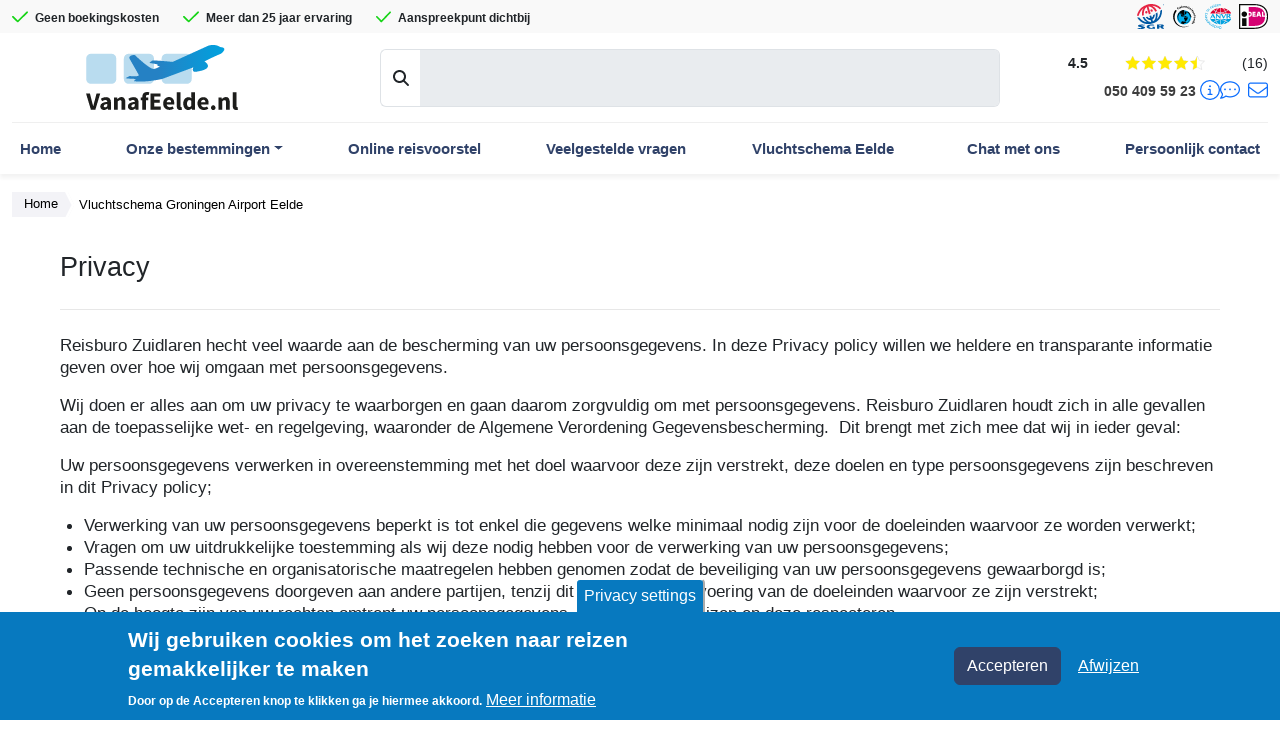

--- FILE ---
content_type: text/html; charset=UTF-8
request_url: https://www.vanafeelde.nl/privacy
body_size: 12389
content:
<!DOCTYPE html><html lang="nl" dir="ltr"><head><meta charset="utf-8" /><noscript><style>form.antibot * :not(.antibot-message) { display: none !important; }</style></noscript><style>.js img.lazyload:not([src]) { visibility: hidden; }.js img.lazyloaded[data-sizes=auto] { display: block; width: 100%; }.js .lazyload, .js .lazyloading { opacity: 0; }.js .lazyloaded { opacity: 1; -webkit-transition: opacity 2000ms; transition: opacity 2000ms; }</style><meta name="description" content="Reisburo Zuidlaren hecht veel waarde aan de bescherming van uw persoonsgegevens. In deze Privacy policy willen we heldere en transparante informatie geven over hoe wij omgaan met persoonsgegevens.Wij doen er alles aan om uw privacy te waarborgen en gaan daarom zorgvuldig om met persoonsgegevens. Reisburo Zuidlaren houdt zich in alle gevallen aan de toepasselijke wet- en regelgeving, waaronder de Algemene Verordening Gegevensbescherming.  Dit brengt met zich mee dat wij in ieder geval:" /><link rel="canonical" href="https://www.vanafeelde.nl/privacy" /><meta name="robots" content="index, follow" /><meta name="Generator" content="Drupal 10 (https://www.drupal.org)" /><meta name="MobileOptimized" content="width" /><meta name="HandheldFriendly" content="true" /><meta name="viewport" content="width=device-width, initial-scale=1, shrink-to-fit=no" /><style>div#sliding-popup, div#sliding-popup .eu-cookie-withdraw-banner, .eu-cookie-withdraw-tab {background: #0779bf} div#sliding-popup.eu-cookie-withdraw-wrapper { background: transparent; } #sliding-popup h1, #sliding-popup h2, #sliding-popup h3, #sliding-popup p, #sliding-popup label, #sliding-popup div, .eu-cookie-compliance-more-button, .eu-cookie-compliance-secondary-button, .eu-cookie-withdraw-tab { color: #ffffff;} .eu-cookie-withdraw-tab { border-color: #ffffff;}</style><meta http-equiv="x-ua-compatible" content="ie=edge" /><link rel="icon" href="/themes/vanafeelde/favicon.ico" type="image/vnd.microsoft.icon" /><link rel="alternate" hreflang="nl" href="https://www.vanafeelde.nl/privacy" /><script>window.a2a_config=window.a2a_config||{};a2a_config.callbacks=[];a2a_config.overlays=[];a2a_config.templates={};</script><title>Privacy | VanafEelde</title><link rel="stylesheet" media="all" href="/sites/default/files/css/css_UYFglaHmhTzR1CWgammNT2KiyHhqzIhCRmnZHwEJ0UI.css?delta=0&amp;language=nl&amp;theme=vanafeelde&amp;include=[base64]" /><link rel="stylesheet" media="all" href="/sites/default/files/css/css_LTINb0zWYQvZyaaFrxorhq4Vce8tztE0Wpw4ljB6OWw.css?delta=1&amp;language=nl&amp;theme=vanafeelde&amp;include=[base64]" /><link rel="stylesheet" media="print" href="/sites/default/files/css/css_sRso1pkpzjLugrEicSwVtFdOTuHsgRRs2EWtYMvFYYA.css?delta=2&amp;language=nl&amp;theme=vanafeelde&amp;include=[base64]" /><link rel="stylesheet" media="all" href="/sites/default/files/css/css_IJlYLjPmI6MvPu6s83ZLUVdTQt5RudSopehg_3nHHEk.css?delta=3&amp;language=nl&amp;theme=vanafeelde&amp;include=[base64]" /><link rel="apple-touch-icon" sizes="180x180" href="/themes/vanafeelde/apple-touch-icon.png"><link rel="icon" type="image/png" sizes="32x32" href="/themes/vanafeelde/favicon-32x32.png"><link rel="icon" type="image/png" sizes="16x16" href="/themes/vanafeelde/favicon-16x16.png"><link rel="manifest" href="/themes/vanafeelde/site.webmanifest"><link rel="mask-icon" href="/themes/vanafeelde/safari-pinned-tab.svg" color="#5bbad5"><meta name="msapplication-TileColor" content="#da532c"><meta name="theme-color" content="#ffffff"></head><body class="layout-no-sidebars page-node-19 path-node node--type-page"> <a href="#main-content" class="visually-hidden focusable skip-link"> Overslaan en naar de inhoud gaan </a> <noscript><iframe src="https://www.googletagmanager.com/ns.html?id=GTM-56RBSMXH"
height="0" width="0" style="display:none;visibility:hidden"></iframe></noscript><div class="trpprcontentdrupal"><div class="dialog-off-canvas-main-canvas" data-off-canvas-main-canvas><div class="header"><div class="header-top py-1"><div class="container-fluid"><div class="row align-items-center"><div class="col d-none d-md-block"><div id="block-vanafeelde-nodelistblock5-3" class="block block-nov-nodelist block-nov-nodelist-block4"><div class="content"><div class="nov-nodelist-block"></div><div class="row justify-content-start uspchecks"><div class="col-12 col-md-auto"> <i class="fa-xl fa-regular fa-check me-1"></i> Geen boekingskosten</div><div class="col-12 col-md-auto"> <i class="fa-xl fa-regular fa-check me-1"></i> Meer dan 25 jaar ervaring</div><div class="col-12 col-md-auto"> <i class="fa-xl fa-regular fa-check me-1"></i> Aanspreekpunt dichtbij</div></div></div></div></div><div class="col-auto ms-auto"> <nav role="navigation" aria-labelledby="block-vanafeelde-garantieicons-menu" id="block-vanafeelde-garantieicons" class="block block-menu navigation menu--garantie-icons"><h2 class="visually-hidden" id="block-vanafeelde-garantieicons-menu">Garantie icons</h2><div class="d-flex align-items-center justify-content-end garantie-icons"> <a class="ms-2" href="/" target="_blank" title="SGR"><img class="img-fluid" src="/sites/default/files/2023-07/sgr_0.svg" alt="SGR" /></a> <a class="ms-2" href="" target="_blank" title="CALAMITEITENFONDS"><img class="img-fluid" src="/sites/default/files/2023-07/calamiteitenfonds.svg" alt="CALAMITEITENFONDS" /></a> <a class="ms-2" href="" target="_blank" title="ANVR"><img class="img-fluid" src="/sites/default/files/2023-07/anvr_0.svg" alt="ANVR" /></a> <a class="ms-2" href="" target="_blank" title="IDEAL"><img class="img-fluid" src="/sites/default/files/2023-07/ideal_logo_0.svg" alt="IDEAL" /></a></div> </nav></div></div></div></div><div class="container-fluid"><div class="row align-items-center py-2"><div class="col-auto p-0 d-md-none d-flex align-items-center"><div id="block-vanafeelde-responsivemenumobileicon" class="responsive-menu-toggle-wrapper responsive-menu-toggle block block-responsive-menu block-responsive-menu-toggle"><div class="content"> <a id="toggle-icon" class="toggle responsive-menu-toggle-icon" title="Menu" href="#off-canvas"> <span class="icon"></span><span class="label">Menu</span></a></div></div></div><div class="col col-md-auto d-flex justify-content-center justify-content-md-start align-items-center"><a href="/" title="VanafEelde.nl"><img src="/themes/vanafeelde/logo.svg" class="img-fluid logo my-1" alt="VanafEelde.nl" /></a></div><div class="order-md-last col-auto col-md-auto d-md-flex align-items-center justify-content-end"><div class="row d-flex flex-column"><div class="col-auto ms-auto d-none d-md-flex align-items-center justify-content-end mb-2"><div id="block-vanafeelde-googlereviewsrating" class="block block-googlereviews block-googlereviews-rating"><div class="content"><div class="googlereviews-ratings-container d-flex flex-column"><div class="rating-container d-flex align-items-center"><div class="rating-value">4.5</div><div class="stars-wrapper"> <svg width="138" height="26" viewBox="0 0 138 26" fill="none" xmlns="http://www.w3.org/2000/svg" class="stars-background"> <g class="stars" stroke="#D9D9D9"> <path d="M13 0L16.7289 7.8676L25.3637 8.98278L19.0335 14.9604L20.6412 23.5172L13 19.344L5.35879 23.5172L6.9665 14.9604L0.636266 8.98278L9.27109 7.8676L13 0Z"/> <path d="M41 0L44.7289 7.8676L53.3637 8.98278L47.0335 14.9604L48.6412 23.5172L41 19.344L33.3588 23.5172L34.9665 14.9604L28.6363 8.98278L37.2711 7.8676L41 0Z"/> <path d="M69 0L72.7289 7.8676L81.3637 8.98278L75.0335 14.9604L76.6412 23.5172L69 19.344L61.3588 23.5172L62.9665 14.9604L56.6363 8.98278L65.2711 7.8676L69 0Z"/> <path d="M97 0L100.729 7.8676L109.364 8.98278L103.034 14.9604L104.641 23.5172L97 19.344L89.3588 23.5172L90.9665 14.9604L84.6363 8.98278L93.2711 7.8676L97 0Z"/> <path d="M125 0L128.729 7.8676L137.364 8.98278L131.034 14.9604L132.641 23.5172L125 19.344L117.359 23.5172L118.966 14.9604L112.636 8.98278L121.271 7.8676L125 0Z"/> </g> </svg> <svg width="138" height="26" viewBox="0 0 138 26" fill="none" xmlns="http://www.w3.org/2000/svg" class="stars-foreground"> <clipPath id="star-mask"> <rect x="0" y="0" stroke="#000000" stroke-miterlimit="10" width="90%" height="26"/> </clipPath> <g class="stars" fill="#FFEA00" clip-path="url(#star-mask)"> <path d="M13 0L16.7289 7.8676L25.3637 8.98278L19.0335 14.9604L20.6412 23.5172L13 19.344L5.35879 23.5172L6.9665 14.9604L0.636266 8.98278L9.27109 7.8676L13 0Z"/> <path d="M41 0L44.7289 7.8676L53.3637 8.98278L47.0335 14.9604L48.6412 23.5172L41 19.344L33.3588 23.5172L34.9665 14.9604L28.6363 8.98278L37.2711 7.8676L41 0Z"/> <path d="M69 0L72.7289 7.8676L81.3637 8.98278L75.0335 14.9604L76.6412 23.5172L69 19.344L61.3588 23.5172L62.9665 14.9604L56.6363 8.98278L65.2711 7.8676L69 0Z"/> <path d="M97 0L100.729 7.8676L109.364 8.98278L103.034 14.9604L104.641 23.5172L97 19.344L89.3588 23.5172L90.9665 14.9604L84.6363 8.98278L93.2711 7.8676L97 0Z"/> <path d="M125 0L128.729 7.8676L137.364 8.98278L131.034 14.9604L132.641 23.5172L125 19.344L117.359 23.5172L118.966 14.9604L112.636 8.98278L121.271 7.8676L125 0Z"/> </g> </svg></div><div class="rating-total ms-2">(16)</div></div><div class="total-reviews"> <a href="https://search.google.com/local/reviews?placeid=ChIJ1TZ2oj8pyEcRpEAkRbsU2zw" target="_blank" class="reviews-link">Read our 16 reviews</a></div></div></div></div></div><div class="col-auto ms-auto d-flex align-items-center justify-content-end"><div class="m-0 d-flex align-items-center openingstijdenspan"><span class="h-text fw-bold"><a href="tel:0504095923">050 409 59 23</a></span> <a class="clicker" data-bs-toggle="modal" data-bs-target="#openingstijdenModal"><i class="fa-lg fa-light fa-circle-info ms-1"></i></a></div><div class="d-none d-md-block"><div data-trppr-widget="favourites"></div></div><div class="h-icon d-none d-md-block"><a href="#" onclick="javascript:Tawk_API.popup();" title="Chat met ons"><i class="fa-light fa-lg fa-comment-dots"></i></a></div><div class="h-icon d-none d-md-block ps-2"><a href="/filialen/vanafeelde-reisburo-zuidlaren" title="Stel uw vraag"><i class="fa-light fa-lg fa-envelope"></i></a></div><div class="modal fade" id="openingstijdenModal" tabindex="-1" aria-labelledby="openingstijdenModal" aria-hidden="true"><div class="modal-dialog modal-dialog-centered"><div class="modal-content"><div class="modal-header"><h1 class="modal-title fs-5" id="openingstijdenModal">Openingstijden</h1> <button type="button" class="btn-close" data-bs-dismiss="modal" aria-label="Close"></button></div><div class="modal-body"><div class="field field--name-field-office-hours field--type-office-hours field--label-hidden field__items"><div class="field__item"><div class="office-hours office-hours office-hours-status--open"><div class="office-hours__item"><span class="office-hours__item-label" style="width: 6.6em;">zondag: </span><span class="office-hours__item-slots">Gesloten</span><span><br /></span></div><div class="office-hours__item"><span class="office-hours__item-label" style="width: 6.6em;">maandag: </span><span class="office-hours__item-slots">9:30-17:00</span><span><br /></span></div><div class="office-hours__item"><span class="office-hours__item-label" style="width: 6.6em;">dinsdag: </span><span class="office-hours__item-slots">9:30-17:00</span><span><br /></span></div><div class="office-hours__item"><span class="office-hours__item-label" style="width: 6.6em;">woensdag: </span><span class="office-hours__item-slots">9:30-17:00</span><span><br /></span></div><div class="office-hours__item"><span class="office-hours__item-label" style="width: 6.6em;">donderdag: </span><span class="office-hours__item-slots">9:30-17:00</span><span><br /></span></div><div class="office-hours__item"><span class="office-hours__item-label" style="width: 6.6em;">vrijdag: </span><span class="office-hours__item-slots">9:30-17:00</span><span><br /></span></div><div class="office-hours__item"><span class="office-hours__item-label" style="width: 6.6em;">zaterdag: </span><span class="office-hours__item-slots">9:00-14:00</span><span class="office-hours__item-comments">&nbsp;&nbsp;&nbsp;Via e-mail bereikbaar</span><span><br /></span></div></div></div></div></div></div></div></div></div></div></div><div class="col-12 col-md mt-3 mt-md-0 d-flex justify-content-center tr-header-autocomplete-wrapper"><div id="block-vanafeelde-trpprautocompleterwidget" class="block block-trppr-client block-trppr-autocompleter-block"><div class="content"><div class="input-group trppr-booking-hide-element"> <span class="input-group-text bg-white border-end-0"><i class="fa-solid fa-magnifying-glass"></i></span><div class="tr-autocompleterwidget form-floating"> <input type="text" class="form-control border-start-0" disabled="disabled" id="tr-autocompleteinput" data-trppr-widget="autocomplete"> <label for="tr-autocompleteinput" style="line-height: 1.5rem; font-size: 1rem;"></label> <span class="trppr-autocompleter-output text-start"></span></div></div></div></div></div></div><div class="row"><div class="col"><div class="menu mainmenu2 pt-3 pb-3 d-none d-md-block"> <nav role="navigation" aria-labelledby="block-vanafeelde-hoofdnavigatie-menu" id="block-vanafeelde-hoofdnavigatie" class="block block-menu navigation menu--main"><h2 class="visually-hidden" id="block-vanafeelde-hoofdnavigatie-menu">Hoofdnavigatie</h2><ul class="clearfix nav navbar-nav"><li class="nav-item"> <a href="/" class="nav-link nav-link--" data-drupal-link-system-path="&lt;front&gt;">Home</a></li><li class="nav-item menu-item--expanded dropdown"> <span title="Bestemmingen vanaf Airport Eelde" class="nav-link dropdown-toggle nav-link-" data-bs-toggle="dropdown" aria-expanded="false" aria-haspopup="true">Onze bestemmingen</span><ul class="dropdown-menu shadow"><li class="dropdown-item"> <a href="/vakantie/spanje" class="primary-color nav-link--vakantie-spanje" title="Spanje vanaf Airport Eelde" data-drupal-link-system-path="vakantie/spanje">Spanje</a></li><li class="dropdown-item"> <a href="/spanje/gran-canaria" title="Gran Canaria vanaf Groningen Airport Eelde" class="nav-link--spanje-gran-canaria" data-drupal-link-system-path="node/83">Gran Canaria</a></li><li class="dropdown-item"> <a href="/spanje/mallorca" title="Mallorca vanaf Groningen Airport Eelde" class="nav-link--spanje-mallorca" data-drupal-link-system-path="node/84">Mallorca</a></li><li class="dropdown-item"> <a href="/vakantie/griekenland" class="primary-color nav-link--vakantie-griekenland" title="Griekenland vanaf Groningen Airport Eelde" data-drupal-link-system-path="vakantie/griekenland">Griekenland</a></li><li class="dropdown-item"> <a href="/griekenland/kos" title="Kos vanaf Groningen Airport Eelde" class="nav-link--griekenland-kos" data-drupal-link-system-path="node/86">Kos</a></li><li class="dropdown-item"> <a href="/griekenland/kreta" title="Kreta vanaf Groningen Airport Eelde" class="nav-link--griekenland-kreta" data-drupal-link-system-path="node/94">Kreta</a></li><li class="dropdown-item"> <a href="/vakantie/turkije" class="primary-color nav-link--vakantie-turkije" title="Turkije vanaf Groningen Airport Eelde" data-drupal-link-system-path="vakantie/turkije">Turkije</a></li><li class="dropdown-item"> <a href="/vakantie/bulgarije" class="primary-color nav-link--vakantie-bulgarije" title="Bulgarije vanaf Groningen Airport Eelde" data-drupal-link-system-path="vakantie/bulgarije">Bulgarije</a></li><li class="dropdown-item"> <a href="/guernsey" class="primary-color nav-link--guernsey" title="Kanaaleilanden vanaf Groningen Airport Eelde" data-drupal-link-system-path="node/96">Kanaaleilanden</a></li><li class="dropdown-item"> <a href="/scandinavie" class="primary-color nav-link--scandinavie" title="Scandinavië vanaf Groningen Airport Eelde" data-drupal-link-system-path="node/98">Scandinavië</a></li></ul></li><li class="nav-item"> <a href="/offerte-aanvragen" title="Vrijblijvend online reisvoorstel" class="nav-link nav-link--offerte-aanvragen" data-drupal-link-system-path="node/63">Online reisvoorstel</a></li><li class="nav-item"> <a href="/faq" title="Veelgestelde vragen" class="nav-link nav-link--faq" data-drupal-link-system-path="faq">Veelgestelde vragen</a></li><li class="nav-item"> <a href="/vluchtschema-groningen-airport-eelde" class="me-2 nav-link nav-link--vluchtschema-groningen-airport-eelde" title="Vluchtschema Eelde" data-drupal-link-system-path="node/100">Vluchtschema Eelde</a></li><li class="nav-item"> <span onclick="javascript:Tawk_API.popup();" title="Chat met ons" class="nav-link nav-link-">Chat met ons</span></li><li class="nav-item"> <a href="/filialen/vanafeelde-reisburo-zuidlaren" title="Stel uw vraag" class="nav-link nav-link--filialen-vanafeelde-reisburo-zuidlaren" data-drupal-link-system-path="node/81">Persoonlijk contact</a></li></ul> </nav></div></div></div></div></div><div class="container-fluid"><div class="row"><div class="col"></div></div><div class="highlighted"> <aside class="container section clearfix" role="complementary"><div data-drupal-messages-fallback class="hidden"></div> </aside></div><div class="row py-3"><div class="col"><div id="block-vanafeelde-kruimelpad" class="block block-system block-system-breadcrumb-block"><div class="content"> <nav role="navigation" aria-label="breadcrumb" style="z-index: 1;"><ol class="breadcrumb"><li class="breadcrumb-item" style="z-index:2;"> <a href="/">Home<span class="breadcrumbs__separator"></span></a></li><li class="breadcrumb-item active"> Vluchtschema Groningen Airport Eelde</li></ol> </nav></div></div></div></div></div><div class="container-fluid"><div class="row"><div class="col"><div id="block-vanafeelde-content" class="block block-system block-system-main-block"><div class="content"> <article data-history-node-id="19" class="node node--type-page node--view-mode-full clearfix"><div class="row"><div class="col"><div class="px-2 px-md-5"><h1><span class="field field--name-title field--type-string field--label-hidden">Privacy</span></h1></div><div class="node__content clearfix"><div class="p-0 px-md-5 pt-2 pb-md-0"><hr class="mb-4"><div class="clearfix text-formatted field field--name-body field--type-text-with-summary field--label-hidden field__item"><p>Reisburo Zuidlaren hecht veel waarde aan de bescherming van uw persoonsgegevens. In deze Privacy policy willen we heldere en transparante informatie geven over hoe wij omgaan met persoonsgegevens.</p><p>Wij doen er alles aan om uw privacy te waarborgen en gaan daarom zorgvuldig om met persoonsgegevens. Reisburo Zuidlaren houdt zich in alle gevallen aan de toepasselijke wet- en regelgeving, waaronder de Algemene Verordening Gegevensbescherming.&nbsp;&nbsp;Dit brengt met zich mee dat wij in ieder geval:</p><p>Uw persoonsgegevens verwerken in overeenstemming met het doel waarvoor deze zijn verstrekt, deze doelen en type persoonsgegevens zijn beschreven in dit Privacy policy;</p><ul><li>Verwerking van uw persoonsgegevens beperkt is tot enkel die gegevens welke minimaal nodig zijn voor de doeleinden waarvoor ze worden verwerkt;</li><li>Vragen om uw uitdrukkelijke toestemming als wij deze nodig hebben voor de verwerking van uw persoonsgegevens;</li><li>Passende technische en organisatorische maatregelen hebben genomen zodat de beveiliging van uw persoonsgegevens gewaarborgd is;</li><li>Geen persoonsgegevens doorgeven aan andere partijen, tenzij dit nodig is voor uitvoering van de doeleinden waarvoor ze zijn verstrekt;</li><li>Op de hoogte zijn van uw rechten omtrent uw persoonsgegevens, u hierop willen wijzen en deze respecteren.</li></ul><p>Als Reisburo Zuidlaren zijn wij verantwoordelijk voor de verwerking van uw persoonsgegevens. Indien u na het doornemen van ons Privacy policy, of in algemenere zin, vragen heeft hierover of contact met ons wenst op te nemen kan dit via de contactgegevens onder aan dit document.</p><p>&nbsp;</p><h3><strong>Verwerking van persoonsgegevens van Klanten of leveranciers</strong></h3><p>Persoonsgegevens van klanten of leveranciers worden door Reisburo Zuidlaren verwerkt ten behoeve van de volgende doelstelling(en):</p><ul><li>Administratieve doeleinden;</li><li>Communicatie over de opdracht en/of uitnodigingen;</li><li>Het uitvoering geven aan of het uitgeven van een opdracht.</li></ul><p>Grondslag voor deze persoonsgegevens is:</p><ul><li>De overeengekomen opdracht;</li></ul><p>Voor de bovenstaande doelstelling(en) kan Reisburo Zuidlaren de volgende persoonsgegevens van u vragen:</p><ul><li>Voornaam;</li><li>Tussenvoegsel;</li><li>Achternaam;</li><li>(Zakelijk) Telefoonnummer;</li><li>(Zakelijk) E-mailadres;</li><li>Geslacht.</li></ul><p>Uw persoonsgegevens worden door Reisburo Zuidlaren opgeslagen ten behoeve van bovengenoemde verwerking(en) voor de periode:</p><ul><li>Gedurende de looptijd van de overeenkomst en daarna alleen in de financiële administratie voor maximaal 7 jaar.</li></ul><p>&nbsp;</p><h3><strong>Verwerking van persoonsgegevens van cliënten</strong></h3><p>Persoonsgegevens van cliënten worden door Reisburo Zuidlaren verwerkt ten behoeve van de volgende doelstelling(en):</p><ul><li>Administratieve doeleinde;</li><li>Het uitvoering geven aan de behandelovereenkomst.</li></ul><p>Grondslag voor deze persoonsgegevens is:</p><ul><li>De behandelovereenkomst;</li></ul><p>Voor de bovenstaande doelstelling(en) kan Reisburo Zuidlaren de volgende persoonsgegevens van u vragen:</p><ul><li>Voornaam;</li><li>Tussenvoegsel;</li><li>Achternaam;</li><li>Telefoonnummer;</li><li>E-mailadres;</li><li>Geslacht</li></ul><p>Gegevens over gezondheid.</p><p>Uw persoonsgegevens worden door Reisburo Zuidlaren opgeslagen ten behoeve van bovengenoemde verwerking(en) voor de periode:</p><ul><li>Gedurende de looptijd van de behandelovereenkomst en daarna minimaal 15 jaar.</li></ul><p>&nbsp;</p><h3><strong>Verwerking van persoonsgegevens van oud-cliënten</strong></h3><p>Persoonsgegevens van cliënten worden door Reisburo Zuidlaren verwerkt ten behoeve van de volgende doelstelling(en):</p><ul><li>Administratieve doeleinde.</li></ul><p>Grondslag voor deze persoonsgegevens is:</p><ul><li>De behandelovereenkomst;</li></ul><p>Voor de bovenstaande doelstelling(en) kan Reisburo Zuidlaren de volgende persoonsgegevens van u vragen:</p><ul><li>Voornaam;</li><li>Tussenvoegsel;</li><li>Achternaam;</li><li>Telefoonnummer;</li><li>E-mailadres;</li><li>Geslacht.</li></ul><p>Uw persoonsgegevens worden door Reisburo Zuidlaren opgeslagen ten behoeve van bovengenoemde verwerking(en) voor de periode:</p><ul><li>Maximaal 40 jaar.</li></ul><p>&nbsp;</p><h3><strong>Verstrekking aan derden</strong></h3><p>De gegevens die u aan ons geeft kunnen wij aan derde partijen verstrekken indien dit noodzakelijk is voor uitvoering van de hierboven beschreven doeleinden.</p><p>Zo maken wij gebruik van een derde partij voor:</p><ul><li>Het verzorgen van de internetomgeving van het AVG-programma;</li><li>Het verzorgen van de (financiële) administratie;</li><li>Het verzorgen van nieuwsbrieven en uitnodigingen.</li></ul><p>Wij geven nooit persoonsgegevens door aan andere partijen waarmee we geen verwerkersovereenkomst hebben afgesloten. Met deze partijen (verwerkers) maken wij hierin uiteraard de nodige afspraken om de beveiliging van uw persoonsgegevens te waarborgen. Verder zullen wij de door uw verstrekte gegevens niet aan andere partijen verstrekken, tenzij dit wettelijk verplicht en toegestaan is. Een voorbeeld hiervan is dat de politie in het kader van een onderzoek (persoons)gegevens bij ons opvraagt. In een dergelijk geval dienen wij medewerking te verlenen en zijn dan ook verplicht deze gegevens af te geven. Tevens kunnen wij persoonsgegevens delen met derden indien u ons hier schriftelijk toestemming voor geeft.</p><p>&nbsp;</p><h3><strong>Binnen de EU</strong></h3><p>Wij verstrekken geen persoonsgegevens aan partijen welke gevestigd zijn buiten de EU.</p><p>&nbsp;</p><h3><strong>Minderjarigen</strong></h3><p>Wij verwerken enkel en alleen persoonsgegevens van minderjarigen (personen jongen dan 16 jaar) indien daarvoor schriftelijke toestemming is gegeven door de ouder, verzorger of wettelijke vertegenwoordiger.</p><p>&nbsp;</p><h3><strong>Bewaartermijn</strong></h3><p>Reisburo Zuidlaren bewaart persoonsgegevens niet langer dan noodzakelijk voor het doel waarvoor deze zijn verstrekt dan wel op grond van de wet is vereist.</p><p>&nbsp;</p><h3><strong>Beveiliging</strong></h3><p>Wij hebben passende technische en organisatorische maatregelen genomen om persoonsgegevens van u te beschermen tegen onrechtmatige verwerking, zo hebben we bijvoorbeeld de volgende maatregelen genomen;</p><ul><li>Alle personen die namens Reisburo Zuidlaren van uw gegevens kennis kunnen nemen, zijn gehouden aan geheimhouding daarvan.</li><li>We hanteren een gebruikersnaam en wachtwoordbeleid op al onze systemen;</li><li>We pseudonimiseren en zorgen voor de encryptie van persoonsgegevens als daar aanleiding toe is;</li><li>Wij maken back-ups van de persoonsgegevens om deze te kunnen herstellen bij fysieke of technische incidenten;</li><li>We testen en evalueren regelmatig onze maatregelen;</li><li>Onze medewerkers zijn geïnformeerd over het belang van de bescherming van persoonsgegevens.</li></ul><p>&nbsp;</p><h3><strong>Rechten omtrent uw gegevens</strong></h3><p>U heeft recht op inzage, rectificatie of verwijdering van de persoonsgegeven welke wij van u ontvangen hebben. Tevens kunt u bezwaar maken tegen de verwerking van uw persoonsgegevens (of een deel hiervan) door ons of door één van onze verwerkers. Ook heeft u het recht om de door u verstrekte gegevens door ons te laten overdragen aan uzelf of in opdracht van u direct aan een andere partij. Wij kunnen u vragen om u te legitimeren voordat wij gehoor kunnen geven aan voornoemde verzoeken.</p><p>Mogen wij uw persoonsgegevens verwerken op basis van een door u gegeven toestemming hiertoe, dan heeft u altijd het recht deze toestemming in te trekken.</p><p>&nbsp;</p><h3><strong>Klachten</strong></h3><p>Mocht u een klacht hebben over de verwerking van uw persoonsgegevens dan vragen wij u hierover direct contact met ons op te nemen. Komen wij er samen met u niet uit dan vinden wij dit natuurlijk erg vervelend. U heeft altijd het recht een klacht in te dienen bij de Autoriteit Persoonsgegevens, dit is de toezichthoudende autoriteit op het gebied van privacybescherming.</p><p>&nbsp;</p><h3><strong>Vragen</strong></h3><p>Als u naar aanleiding van ons Privacy Statement nog vragen of opmerkingen heeft neem dan contact met ons op!</p><p>&nbsp;</p><h3><strong>Contactgegevens</strong></h3><p>Reisburo Zuidlaren<br>Markstraat 9<br>9471 AA&nbsp;&nbsp;Zuidlaren<br>Tel. 050 – 4095923<br>Mail:&nbsp;<a href="mailto:info@vanafeelde.nl">info@vanafeelde.nl</a></p></div></div></div></div></div></article></div></div><div id="block-vanafeelde-trpprloaderscript" class="block block-trppr-client block-trppr-script-block"><div class="content"><script id="TRPPR-LOADER"
src="https://vanafeelde.client.trppr.nl/modules/trppr/js/trppr_loader.js?v=202410241836"
type="application/javascript"data-bootstrap="false" data-jquery="false" data-fontawesome="false" data-prefix="vakantie" defer=""></script></div></div><div class="row justify-content-center my-5"><div class="col-auto"><h3 class="text-center">Deel dit overal</h3><div id="block-vanafeelde-addtoanybuttons" class="block block-addtoany block-addtoany-block"><div class="content"> <span class="a2a_kit a2a_kit_size_32 addtoany_list" data-a2a-url="https://www.vanafeelde.nl/privacy" data-a2a-title="Privacy"><a class="a2a_button_facebook a2a_counter"></a><a class="a2a_button_twitter a2a_counter"></a><a class="a2a_button_pinterest a2a_counter"></a><a class="a2a_button_whatsapp"></a><a class="a2a_button_email"></a></span></div></div></div></div></div></div></div><div style="position:relative"><div class="container-fluid full my-4"><div class="row"><div class="col"></div></div></div><div class="footer pt-5 "><div class="container-fluid"><div class="row justify-content-lg-between "><div class="col-12 col-lg-3 col-lg-auto mb-4"> <img src="/themes/vanafeelde/logo.svg" class="img-fluid logo mb-3" alt="VanafEelde.nl" /> <nav role="navigation" aria-labelledby="block-vanafeelde-voet-menu" id="block-vanafeelde-voet" class="block block-menu navigation menu--footer"><h2 class="visually-hidden" id="block-vanafeelde-voet-menu">Service</h2><ul class="clearfix nav navbar-nav"><li class="nav-item"> <a href="/over-ons" class="nav-link nav-link--over-ons" data-drupal-link-system-path="node/18">Over ons</a></li><li class="nav-item"> <a href="/algemene-voorwaarden" class="nav-link nav-link--algemene-voorwaarden" data-drupal-link-system-path="node/17">Algemene voorwaarden</a></li><li class="nav-item active"> <a href="/privacy" class="nav-link active nav-link--privacy is-active" data-drupal-link-system-path="node/19">Privacy</a></li><li class="nav-item"> <a href="/contact" class="nav-link nav-link--contact" data-drupal-link-system-path="contact">Contact</a></li><li class="nav-item"> <a href="/links" title="Vanafeelde links naar accommodaties" class="nav-link nav-link--links" data-drupal-link-system-path="links">Links</a></li></ul> </nav></div><div class="col-12 col-lg-6 col-lg-auto"><div class="row mb-3 mb-lg-0"><div class="col-12 col-md-6 col-lg-auto"><div class="px-0 px-lg-3 mb-4 mb-lg-0 d-flex flex-column"> <span class="fw-bold mb-2">Adres en contactgegevens</span><div class="d-flex flex-column small"><div class="d-flex"><span class="me-2"><div class="field field--name-field-firstname field--type-string field--label-hidden field__item">Reisburo</div> </span><div class="field field--name-field-lastname field--type-string field--label-hidden field__item">Zuidlaren</div></div><div class="d-flex"><span class="me-2"><div class="field field--name-field-straat field--type-string field--label-hidden field__item">Marktstraat</div> </span><div class="field field--name-field-nr field--type-string field--label-hidden field__item">9</div></div><div class="d-flex"><span class="me-2"><div class="field field--name-field-postcode field--type-string field--label-hidden field__item">9471AA</div> </span><div class="field field--name-field-woonplaats field--type-string field--label-hidden field__item">Zuidlaren</div></div> <br><div class="d-flex"><span class="me-2">Tel:</span><div class="field field--name-field-telefoon field--type-string field--label-hidden field__item">050 409 5923</div></div><div class="d-flex"><span class="me-2">E-mail:</span><a href="mailto:info@vanafeelde.nl">info@vanafeelde.nl</a></div></div></div></div><div class="col-12 col-md-6 col-lg-auto"><div class="px-0 px-lg-4 d-flex flex-column"> <span class="fw-bold mb-2">Openingstijden</span><div class="small"><div class="field field--name-field-office-hours field--type-office-hours field--label-hidden field__items"><div class="field__item"><div class="office-hours office-hours office-hours-status--open"><div class="office-hours__item"><span class="office-hours__item-label" style="width: 6.6em;">zondag: </span><span class="office-hours__item-slots">Gesloten</span><span><br /></span></div><div class="office-hours__item"><span class="office-hours__item-label" style="width: 6.6em;">maandag: </span><span class="office-hours__item-slots">9:30-17:00</span><span><br /></span></div><div class="office-hours__item"><span class="office-hours__item-label" style="width: 6.6em;">dinsdag: </span><span class="office-hours__item-slots">9:30-17:00</span><span><br /></span></div><div class="office-hours__item"><span class="office-hours__item-label" style="width: 6.6em;">woensdag: </span><span class="office-hours__item-slots">9:30-17:00</span><span><br /></span></div><div class="office-hours__item"><span class="office-hours__item-label" style="width: 6.6em;">donderdag: </span><span class="office-hours__item-slots">9:30-17:00</span><span><br /></span></div><div class="office-hours__item"><span class="office-hours__item-label" style="width: 6.6em;">vrijdag: </span><span class="office-hours__item-slots">9:30-17:00</span><span><br /></span></div><div class="office-hours__item"><span class="office-hours__item-label" style="width: 6.6em;">zaterdag: </span><span class="office-hours__item-slots">9:00-14:00</span><span class="office-hours__item-comments">&nbsp;&nbsp;&nbsp;Via e-mail bereikbaar</span><span><br /></span></div></div></div></div></div></div></div></div></div><div class="col-12 col-lg-3 col-lg-auto d-flex justify-content-lg-end"> <a href="https://www.facebook.com/vanafeelde" target="_blank" title="VanafEelde.nl Facebook"><img src="/themes/vanafeelde/images/facebook.png" class="img-fluid" alt="VanafEelde.nl Facebook" /></a></div></div></div><hr><div class="container-fluid pb-3 subfooter small"><div class="row align-items-center"><div class="col">Copyright <i class="fa-light fa-copyright"></i>VanafEelde 2025 | <a href="/user" class="small">Inloggen</a></div><div class="col text-center d-flex justify-content-ld-center"> <span class="me-2"><strong>ANVR:</strong> 3774</span> <span class="me-2"><strong>SGR:</strong> 2288</span> <span class="me-2"><strong>BTW:</strong> 8034.74.714B01</span> <span class="me-2"><strong>KVK:</strong> 04046956</span></div><div class="col d-flex justify-content-end"> <nav role="navigation" aria-labelledby="block-vanafeelde-garantieicons-menu" id="block-vanafeelde-garantieicons" class="block block-menu navigation menu--garantie-icons"><h2 class="visually-hidden" id="block-vanafeelde-garantieicons-menu">Garantie icons</h2><div class="d-flex align-items-center justify-content-end garantie-icons"> <a class="ms-2" href="/" target="_blank" title="SGR"><img class="img-fluid" src="/sites/default/files/2023-07/sgr_0.svg" alt="SGR" /></a> <a class="ms-2" href="" target="_blank" title="CALAMITEITENFONDS"><img class="img-fluid" src="/sites/default/files/2023-07/calamiteitenfonds.svg" alt="CALAMITEITENFONDS" /></a> <a class="ms-2" href="" target="_blank" title="ANVR"><img class="img-fluid" src="/sites/default/files/2023-07/anvr_0.svg" alt="ANVR" /></a> <a class="ms-2" href="" target="_blank" title="IDEAL"><img class="img-fluid" src="/sites/default/files/2023-07/ideal_logo_0.svg" alt="IDEAL" /></a></div> </nav></div></div></div></div><script type="text/javascript">
var Tawk_API=Tawk_API||{}, Tawk_LoadStart=new Date();
(function(){
var s1=document.createElement("script"),s0=document.getElementsByTagName("script")[0];
s1.async=true;
s1.src='https://embed.tawk.to/56e971f9e076c43a261d12c6/default';
s1.charset='UTF-8';
s1.setAttribute('crossorigin','*');
s0.parentNode.insertBefore(s1,s0);
})();
</script></div></div></div><div class="off-canvas-wrapper"><div id="off-canvas"><ul><li class="menu-item--front-page menu-name--main"> <a href="/" data-drupal-link-system-path="&lt;front&gt;">Home</a></li><li class="menu-item--f931b023-f980-4214-a1fd-ba39783952da menu-name--main"> <span title="Bestemmingen vanaf Airport Eelde">Onze bestemmingen</span><ul><li class="menu-item--_20cd917-e3ee-404f-b102-ba1fad7542c4 menu-name--main"> <a href="/vakantie/spanje" class="primary-color" title="Spanje vanaf Airport Eelde" data-drupal-link-system-path="vakantie/spanje">Spanje</a></li><li class="menu-item--_49e38e5-3acd-4142-be68-ff50dbc9b1e2 menu-name--main"> <a href="/spanje/gran-canaria" title="Gran Canaria vanaf Groningen Airport Eelde" data-drupal-link-system-path="node/83">Gran Canaria</a></li><li class="menu-item--_884d918-ce82-40d7-881f-3626c7e3daaa menu-name--main"> <a href="/spanje/mallorca" title="Mallorca vanaf Groningen Airport Eelde" data-drupal-link-system-path="node/84">Mallorca</a></li><li class="menu-item--db962d57-6cb2-44f8-ab38-77f4e9c5321c menu-name--main"> <a href="/vakantie/griekenland" class="primary-color" title="Griekenland vanaf Groningen Airport Eelde" data-drupal-link-system-path="vakantie/griekenland">Griekenland</a></li><li class="menu-item--a8b7d5a3-9651-4693-b589-5c0e3376c675 menu-name--main"> <a href="/griekenland/kos" title="Kos vanaf Groningen Airport Eelde" data-drupal-link-system-path="node/86">Kos</a></li><li class="menu-item--e296781c-a021-427a-b564-4d9726ef601e menu-name--main"> <a href="/griekenland/kreta" title="Kreta vanaf Groningen Airport Eelde" data-drupal-link-system-path="node/94">Kreta</a></li><li class="menu-item--_97261a2-982d-4f5b-adce-4d585e461358 menu-name--main"> <a href="/vakantie/turkije" class="primary-color" title="Turkije vanaf Groningen Airport Eelde" data-drupal-link-system-path="vakantie/turkije">Turkije</a></li><li class="menu-item--_5aab2ac-eb26-4ad1-b78e-74409530b3d3 menu-name--main"> <a href="/vakantie/bulgarije" class="primary-color" title="Bulgarije vanaf Groningen Airport Eelde" data-drupal-link-system-path="vakantie/bulgarije">Bulgarije</a></li><li class="menu-item--b4a2226f-5fc1-4cb5-ae5f-95614c9abd00 menu-name--main"> <a href="/guernsey" class="primary-color" title="Kanaaleilanden vanaf Groningen Airport Eelde" data-drupal-link-system-path="node/96">Kanaaleilanden</a></li><li class="menu-item--dd0c1e67-6ea2-4ad1-a72f-1babc6bfb7da menu-name--main"> <a href="/scandinavie" class="primary-color" title="Scandinavië vanaf Groningen Airport Eelde" data-drupal-link-system-path="node/98">Scandinavië</a></li></ul></li><li class="menu-item--_604cae4-16b0-43a4-a48b-068fe67c06de menu-name--main"> <a href="/offerte-aanvragen" title="Vrijblijvend online reisvoorstel" data-drupal-link-system-path="node/63">Online reisvoorstel</a></li><li class="menu-item--_3c25ab6-3de0-4e4f-8f75-3fb5378a4bc8 menu-name--main"> <a href="/faq" title="Veelgestelde vragen" data-drupal-link-system-path="faq">Veelgestelde vragen</a></li><li class="menu-item--bf9f4dd4-e0fd-4e0d-a565-eb26a6430d78 menu-name--main"> <a href="/vluchtschema-groningen-airport-eelde" class="me-2" title="Vluchtschema Eelde" data-drupal-link-system-path="node/100">Vluchtschema Eelde</a></li><li class="menu-item--_d61e641-1c0d-43fd-b730-af632c9600be menu-name--main"> <span onclick="javascript:Tawk_API.popup();" title="Chat met ons">Chat met ons</span></li><li class="menu-item--_4bbefa0-b4bb-46bc-a1be-a44b59659771 menu-name--main"> <a href="/filialen/vanafeelde-reisburo-zuidlaren" title="Stel uw vraag" data-drupal-link-system-path="node/81">Persoonlijk contact</a></li></ul></div></div><div class="progress-wrap"> <svg class="progress-circle svg-content" width="100%" height="100%" viewBox="-1 -1 102 102"> <path d="M50,1 a49,49 0 0,1 0,98 a49,49 0 0,1 0,-98"/> </svg> <i class="fa-light fa-arrow-up"></i></div><script type="application/json" data-drupal-selector="drupal-settings-json">{"path":{"baseUrl":"\/","pathPrefix":"","currentPath":"node\/19","currentPathIsAdmin":false,"isFront":false,"currentLanguage":"nl"},"pluralDelimiter":"\u0003","suppressDeprecationErrors":true,"gtm":{"tagId":null,"settings":{"data_layer":"dataLayer","include_classes":false,"allowlist_classes":"","blocklist_classes":"","include_environment":false,"environment_id":"","environment_token":""},"tagIds":["GTM-56RBSMXH"]},"gtag":{"tagId":"","consentMode":false,"otherIds":[],"events":[],"additionalConfigInfo":[]},"ajaxPageState":{"libraries":"[base64]","theme":"vanafeelde","theme_token":null},"ajaxTrustedUrl":[],"responsive_menu":{"position":"left","theme":"theme-white","pagedim":"pagedim","modifyViewport":true,"use_bootstrap":false,"breakpoint":"all and (max-width: 576px)","drag":false},"lazy":{"lazysizes":{"lazyClass":"lazyload","loadedClass":"lazyloaded","loadingClass":"lazyloading","preloadClass":"lazypreload","errorClass":"lazyerror","autosizesClass":"lazyautosizes","srcAttr":"data-src","srcsetAttr":"data-srcset","sizesAttr":"data-sizes","minSize":40,"customMedia":[],"init":true,"expFactor":1.5,"hFac":0.8,"loadMode":2,"loadHidden":true,"ricTimeout":0,"throttleDelay":125,"plugins":{"video-embed":"video-embed\/ls.video-embed"}},"placeholderSrc":"data:image\/gif;base64,R0lGODlhAQABAAAAACH5BAEKAAEALAAAAAABAAEAAAICTAEAOw==","preferNative":true,"minified":true,"libraryPath":"\/libraries\/lazysizes"},"eu_cookie_compliance":{"cookie_policy_version":"1.0.0","popup_enabled":true,"popup_agreed_enabled":false,"popup_hide_agreed":false,"popup_clicking_confirmation":false,"popup_scrolling_confirmation":false,"popup_html_info":"\u003Cbutton type=\u0022button\u0022 class=\u0022eu-cookie-withdraw-tab\u0022\u003EPrivacy settings\u003C\/button\u003E\n\u003Cdiv aria-labelledby=\u0022popup-text\u0022  class=\u0022trppr-cookie-banner eu-cookie-compliance-banner eu-cookie-compliance-banner-info eu-cookie-compliance-banner--opt-in\u0022\u003E\n  \u003Cdiv class=\u0022popup-content info eu-cookie-compliance-content d-flex align-items-center py-2\u0022\u003E\n        \u003Cdiv id=\u0022popup-text\u0022 class=\u0022eu-cookie-compliance-message\u0022 role=\u0022document\u0022\u003E\n      \u003Ch2\u003EWij gebruiken cookies om het zoeken naar reizen gemakkelijker te maken\u003C\/h2\u003E\u003Cp\u003EDoor op de Accepteren knop te klikken ga je hiermee akkoord.\u003C\/p\u003E\n              \u003Cbutton type=\u0022button\u0022 class=\u0022find-more-button eu-cookie-compliance-more-button\u0022\u003EMeer informatie\u003C\/button\u003E\n          \u003C\/div\u003E\n\n    \n    \u003Cdiv id=\u0022popup-buttons\u0022 class=\u0022eu-cookie-compliance-buttons m-0 ms-auto\u0022\u003E\n            \u003Cbutton type=\u0022button\u0022 class=\u0022btn btn-primary agree-button \u0022\u003EAccepteren\u003C\/button\u003E\n              \u003Cbutton type=\u0022button\u0022 class=\u0022btn btn-link text-white decline-button \u0022\u003EAfwijzen\u003C\/button\u003E\n          \u003C\/div\u003E\n  \u003C\/div\u003E\n\u003C\/div\u003E","use_mobile_message":false,"mobile_popup_html_info":"\u003Cbutton type=\u0022button\u0022 class=\u0022eu-cookie-withdraw-tab\u0022\u003EPrivacy settings\u003C\/button\u003E\n\u003Cdiv aria-labelledby=\u0022popup-text\u0022  class=\u0022trppr-cookie-banner eu-cookie-compliance-banner eu-cookie-compliance-banner-info eu-cookie-compliance-banner--opt-in\u0022\u003E\n  \u003Cdiv class=\u0022popup-content info eu-cookie-compliance-content d-flex align-items-center py-2\u0022\u003E\n        \u003Cdiv id=\u0022popup-text\u0022 class=\u0022eu-cookie-compliance-message\u0022 role=\u0022document\u0022\u003E\n      \n              \u003Cbutton type=\u0022button\u0022 class=\u0022find-more-button eu-cookie-compliance-more-button\u0022\u003EMeer informatie\u003C\/button\u003E\n          \u003C\/div\u003E\n\n    \n    \u003Cdiv id=\u0022popup-buttons\u0022 class=\u0022eu-cookie-compliance-buttons m-0 ms-auto\u0022\u003E\n            \u003Cbutton type=\u0022button\u0022 class=\u0022btn btn-primary agree-button \u0022\u003EAccepteren\u003C\/button\u003E\n              \u003Cbutton type=\u0022button\u0022 class=\u0022btn btn-link text-white decline-button \u0022\u003EAfwijzen\u003C\/button\u003E\n          \u003C\/div\u003E\n  \u003C\/div\u003E\n\u003C\/div\u003E","mobile_breakpoint":768,"popup_html_agreed":false,"popup_use_bare_css":false,"popup_height":"auto","popup_width":"100%","popup_delay":1000,"popup_link":"\/privacy","popup_link_new_window":true,"popup_position":false,"fixed_top_position":true,"popup_language":"nl","store_consent":false,"better_support_for_screen_readers":true,"cookie_name":"","reload_page":true,"domain":"","domain_all_sites":false,"popup_eu_only":false,"popup_eu_only_js":false,"cookie_lifetime":100,"cookie_session":0,"set_cookie_session_zero_on_disagree":1,"disagree_do_not_show_popup":false,"method":"opt_in","automatic_cookies_removal":true,"allowed_cookies":"","withdraw_markup":"\u003Cbutton type=\u0022button\u0022 class=\u0022eu-cookie-withdraw-tab\u0022\u003EPrivacy settings\u003C\/button\u003E\n\u003Cdiv aria-labelledby=\u0022popup-text\u0022 class=\u0022eu-cookie-withdraw-banner\u0022\u003E\n  \u003Cdiv class=\u0022popup-content info eu-cookie-compliance-content\u0022\u003E\n    \u003Cdiv id=\u0022popup-text\u0022 class=\u0022eu-cookie-compliance-message\u0022 role=\u0022document\u0022\u003E\n      \u003Ch2\u003EWij gebruiken cookies om het zoeken naar reizen gemakkelijker te maken\u003C\/h2\u003E\u003Cp\u003EDoor op de Accepteren knop te klikken ga je hiermee akkoord.\u003C\/p\u003E\n    \u003C\/div\u003E\n    \u003Cdiv id=\u0022popup-buttons\u0022 class=\u0022eu-cookie-compliance-buttons\u0022\u003E\n      \u003Cbutton type=\u0022button\u0022 class=\u0022eu-cookie-withdraw-button  button button--small button--primary\u0022\u003EToestemming intrekken\u003C\/button\u003E\n    \u003C\/div\u003E\n  \u003C\/div\u003E\n\u003C\/div\u003E","withdraw_enabled":true,"reload_options":0,"reload_routes_list":"","withdraw_button_on_info_popup":false,"cookie_categories":[],"cookie_categories_details":[],"enable_save_preferences_button":true,"cookie_value_disagreed":"0","cookie_value_agreed_show_thank_you":"1","cookie_value_agreed":"2","containing_element":"body","settings_tab_enabled":true,"olivero_primary_button_classes":" button button--small button--primary","olivero_secondary_button_classes":" button button--small","close_button_action":"close_banner","open_by_default":true,"modules_allow_popup":true,"hide_the_banner":false,"geoip_match":true},"statistics":{"data":{"nid":"19"},"url":"\/core\/modules\/statistics\/statistics.php"},"quicklink":{"admin_link_container_patterns":["#block-local-tasks-block a",".block-local-tasks-block a","#drupal-off-canvas a","#toolbar-administration a"],"ignore_admin_paths":true,"ignore_ajax_links":true,"ignore_file_ext":true,"total_request_limit":0,"concurrency_throttle_limit":0,"idle_wait_timeout":2000,"viewport_delay":0,"debug":false,"url_patterns_to_ignore":["user\/logout","#","\/admin","\/edit"]},"user":{"uid":0,"permissionsHash":"3ba37e1e14bd7208e34bf22476f7043ce917465e26c10072e71afa0b23025501"}}</script><script src="/sites/default/files/js/js_dy8fXKV796JAbyNLSyUmZDAbK1bfPWeaeF7rbwt_gws.js?scope=footer&amp;delta=0&amp;language=nl&amp;theme=vanafeelde&amp;include=[base64]"></script><script src="https://unpkg.com/quicklink@2.2.0/dist/quicklink.umd.js"></script><script src="/sites/default/files/js/js_Ikce93DG9xII-yd0Ibr3sDOZmEnr2taSPuf0ptt1B40.js?scope=footer&amp;delta=2&amp;language=nl&amp;theme=vanafeelde&amp;include=[base64]"></script><script src="https://static.addtoany.com/menu/page.js" async></script><script src="/sites/default/files/js/js_xLB7-YaROwWbxgDbnSs7HS5p64HVI3zGB_vDkk_YyV4.js?scope=footer&amp;delta=4&amp;language=nl&amp;theme=vanafeelde&amp;include=[base64]"></script><script src="/themes/trpprdemo/js/fontawesome/light.min.js?v=10.2.5"></script><script src="/themes/trpprdemo/js/fontawesome/regular.min.js?v=10.2.5"></script><script src="/themes/trpprdemo/js/fontawesome/solid.min.js?v=10.2.5"></script><script src="/themes/trpprdemo/js/fontawesome/thin.min.js?v=10.2.5"></script><script src="/themes/trpprdemo/js/fontawesome/duotone.min.js?v=10.2.5"></script><script src="/themes/trpprdemo/js/fontawesome/brands.min.js?v=10.2.5"></script><script src="/themes/trpprdemo/js/fontawesome/fontawesome.min.js?v=10.2.5"></script><script src="/themes/trpprdemo/../../libraries/ytplayer/jquery.mb.YTPlayer.min.js?v=10.2.5"></script><script src="/themes/trpprdemo/../../libraries/owlcarousel/dist/owl.carousel.min.js?v=10.2.5"></script><script src="/sites/default/files/js/js_MPZ_fIIPoaNmadaDpA-4-ZD5VzH7OrzSXQP7Oxa4AOA.js?scope=footer&amp;delta=14&amp;language=nl&amp;theme=vanafeelde&amp;include=[base64]"></script><script src="/modules/contrib/eu_cookie_compliance/js/eu_cookie_compliance.min.js?v=10.2.5" defer></script><script src="/modules/contrib/google_tag/js/gtm.js?szi1r2"></script><script src="/modules/contrib/google_tag/js/gtag.js?szi1r2"></script><script src="/sites/default/files/js/js_zFSpa9ysIwlUs1-tKxwHviWpB7mR12C6O4DAtpO8kBo.js?scope=footer&amp;delta=18&amp;language=nl&amp;theme=vanafeelde&amp;include=[base64]"></script></body></html>

--- FILE ---
content_type: text/css
request_url: https://www.vanafeelde.nl/sites/default/files/css/css_IJlYLjPmI6MvPu6s83ZLUVdTQt5RudSopehg_3nHHEk.css?delta=3&language=nl&theme=vanafeelde&include=eJyFkFFuxCAMRC9Ew5GQAUPdAE6NSZueflOpu202kfpj_GaskbFgX7h1WtFVbMPKkafALVE28s9Y161QywZiVIa22XszJeGmpsDXZr-L6VtXrNZDR6OyLBKxss2FPZSXe4xn1q4Ci_MgQid_hQYJsUR8dnC4wDwT7k9dCkELaK9EFzHBKGoycy7oFLLNWo8I-ZkneINPwynRHvHKQ7r9Cy6xVFBFMV1BqSuFbqOMBcr0q5w_2DjiWfWCEIOM6n_2EFwJP7o90CR77tXVHoJ5HxTm_UCzfXSOGumVcQNeidMy
body_size: 8782
content:
/* @license GNU-GPL-2.0-or-later https://www.drupal.org/licensing/faq */
body{font-size:1rem !important;height:100%;}html{height:100%;}.head .nav-link{color:#141240;font-size:1rem;}.story{content-visibility:auto;contain-intrinsic-size:100px 1000px;}.trpprcontentdrupal p{word-break:break-word;}.trpprcontentdrupal a,#TRPPR a,a,a:visited{color:#304269;}.trpprcontentdrupal a:hover,#TRPPR a:hover,a:hover,a:visited:hover{color:#202c46;}h1,h2,h3,h4{color:#3D3D3D;}h1{font-size:1.7rem !important;}h2{font-size:1.3rem !important;}h3{font-size:1.2rem !important;}h4{font-size:1.1rem !important;}h5{font-size:1rem !important;}strong{font-weight:bold;}.bg-gray{background:#F3F3F6;}.bg-lightgray{background:#f7f7f7;}.container-fluid{max-width:1280px;}img.logo{max-width:80px;width:100%;}.node__content .field__item ul li{margin-left:1.5rem;}.btn-primary{background-color:#304269 !important;color:white !important;border-color:#304269 !important;}.btn-primary.is-active,.btn-primary.active,.btn-primary:hover{background-color:rgb(213.6,217.2,225) !important;color:#304269 !important;border-color:rgb(213.6,217.2,225) !important;}.btn-outline-primary{background-color:white !important;color:#304269 !important;border-color:rgb(213.6,217.2,225) !important;}.btn-outline-primary.is-active,.btn-outline-primary.active,.btn-outline-primary:hover{background-color:#304269 !important;color:white !important;border-color:#304269 !important;}.btn.nav-link{color:#304269 !important;}.btn.nav-link:hover{color:rgb(28.8,39.6,63) !important;}.btn-danger{background-color:var(--bs-btn-bg) !important;color:var(--bs-btn-color) !important;border-color:var(--bs-btn-border-color) !important;}.btn-danger.active,.btn-danger:hover{background-color:var(--bs-btn-hover-bg) !important;color:var(--bs-btn-hover-color) !important;border-color:var(--bs-btn-hover-border-color) !important;}.nav-pills .nav-link{color:#304269;}.nav-pills .nav-link.active,.nav-pills .show > .nav-link{color:#fff;background-color:#304269;}.text-primary{color:rgb(38.4,52.8,84) !important;}.ui-slider-horizontal .ui-slider-handle{background:#304269 !important;}.ui-slider-horizontal .ui-widget-header{background:rgb(213.6,217.2,225) !important;}.tr-edit-btns .nav-tabs{border:0;}.vertical-tabs{border:0;font-size:initial;}.vertical-tabs .vertical-tabs__menu{border:0;flex:1 0 0%;}.vertical-tabs .vertical-tabs__menu .vertical-tabs__menu-item{border:0;text-align:center;background:none;margin-bottom:0.3rem;}.vertical-tabs .vertical-tabs__menu .vertical-tabs__menu-item a{color:#304269;border-radius:0.25rem;border:1px solid rgb(130.8,141.6,165);}.vertical-tabs .vertical-tabs__menu .vertical-tabs__menu-item a strong{font-weight:normal;}.vertical-tabs .vertical-tabs__menu .vertical-tabs__menu-item a:hover{text-decoration:none;outline:none;border-color:#304269;}.vertical-tabs .vertical-tabs__menu .vertical-tabs__menu-item a:hover strong{text-decoration:none;}.vertical-tabs .vertical-tabs__menu .vertical-tabs__menu-item.is-selected a{color:#304269;background-color:rgb(213.6,217.2,225);border-color:rgb(213.6,217.2,225);}.vertical-tabs .vertical-tabs__menu .vertical-tabs__menu-item.is-selected a strong{color:#304269;}.vertical-tabs .vertical-tabs__panes .field-group-tab{border-radius:0 !important;border:0;-webkit-box-shadow:0px 1px 2px 0px rgba(0,0,0,0.15);-moz-box-shadow:0px 1px 2px 0px rgba(0,0,0,0.15);box-shadow:0px 1px 2px 0px rgba(0,0,0,0.15);padding:1rem;margin:0 0 1rem 1rem;}.card{border-radius:0 !important;border:0;-webkit-box-shadow:0px 1px 2px 0px rgba(0,0,0,0.15);-moz-box-shadow:0px 1px 2px 0px rgba(0,0,0,0.15);box-shadow:0px 1px 2px 0px rgba(0,0,0,0.15);}.card .card-img-top{border-radius:0 !important;}.contact-message-personal-form .js-form-item-recipient{display:none;}.usp{background:#fafafa;}.usp img{height:30px !important;}.usp svg.fa-check{color:#304269;}.usp .insurances img{margin-left:0.5rem;}:root{--video-width:100vw;--video-height:100vh;}@media (min-aspect-ratio:16/9){:root{--video-height:56.25vw;}}@media (max-aspect-ratio:16/9){:root{--video-width:177.78vh;}}header .video-background{position:relative;overflow:hidden;width:100vw;height:100%;position:absolute;top:0;bottom:0;left:0;right:0;}header .video-background img{width:100%;height:100%;object-fit:cover;max-width:unset;}header .image-background{position:relative;overflow:hidden;width:100vw;height:100%;position:absolute;top:0;bottom:0;left:0;right:0;}header .image-background img{width:100%;height:100%;object-fit:cover;max-width:unset;}header.frontpage{min-height:800px;border-bottom:0 !important;}header.frontpage .contextual-region{position:initial;}header.frontpage .nov-nodelist-block{position:absolute;bottom:0;z-index:1;}header.frontpage .head{color:#fff;}header.frontpage .head .menu .nav-link{color:#fff;}header.frontpage .responsive-menu-toggle-icon span.icon,header.frontpage .responsive-menu-toggle-icon:after,header.frontpage .responsive-menu-toggle-icon:before{background:#fff;}header.frontpage .responsive-menu-toggle-icon span.label{color:#fff;}header.frontpage .mainmenu .navbar-nav li.nav-item a.nav-link::after{background:white;}header.frontpage .mainmenu .navbar-nav li.nav-item a.nav-link:hover{color:white;}header.frontpage .mainmenu .navbar-nav li.nav-item a.nav-link:hover::after{color:white;}header.frontpage .mainmenu .navbar-nav li.nav-item a.nav-link.is-active::after,header.frontpage .mainmenu .navbar-nav li.nav-item a.nav-link.active::after{color:white;}header.position-relative{border-bottom:1px solid #dfdfdf;}header.position-relative .head{position:relative;}header.position-relative .responsive-menu-toggle-icon span.icon,header.position-relative .responsive-menu-toggle-icon:after,header.position-relative .responsive-menu-toggle-icon:before{background:#212529;}header.position-relative .responsive-menu-toggle-icon span.label{color:#212529;}.btn.favourites-savedbtn span.tr-fav-title{font-size:0.9rem;display:none;}body.path-frontpage .responsive-menu-toggle-icon span.icon,body.path-frontpage .responsive-menu-toggle-icon:after,body.path-frontpage .responsive-menu-toggle-icon:before{background:#fff;}body.path-frontpage .responsive-menu-toggle-icon span.label{color:#fff;}.mainmenu h2#block-hoofdnavigatie-menu{display:none;}.mainmenu .navbar-nav{flex-direction:row !important;}.mainmenu .navbar-nav li.nav-item a.nav-link{padding:0.5rem 1rem;font-size:1.1rem;position:relative;transition:0.5s;}.mainmenu .navbar-nav li.nav-item a.nav-link::after{position:absolute;content:"";top:100%;left:0;width:100%;height:3px;background:rgb(7.8,66,151.8);transform:scaleX(0);transform-origin:right;transition:transform 0.5s;}.mainmenu .navbar-nav li.nav-item a.nav-link:hover{color:rgb(7.8,66,151.8);}.mainmenu .navbar-nav li.nav-item a.nav-link:hover::after{transform:scaleX(1);transform-origin:left;color:rgb(7.8,66,151.8);}.mainmenu .navbar-nav li.nav-item a.nav-link.is-active::after,.mainmenu .navbar-nav li.nav-item a.nav-link.active::after{transform:scaleX(1);transform-origin:left;color:rgb(7.8,66,151.8);}.breadcrumb{background-color:initial;margin-bottom:0;}.breadcrumb .breadcrumb-item{padding:0;margin:0.125rem 0;font-size:0.8rem;color:#000;}.breadcrumb .breadcrumb-item:before{display:none;}.breadcrumb .breadcrumb-item a{text-decoration:none;white-space:nowrap;padding:0.25rem 0.625rem 0.3125rem 0.75rem;font-size:0.8rem;position:relative;background-color:#F3F3F7;transition:all 0s ease;color:gray;}.breadcrumb .breadcrumb-item a span{position:absolute;top:0;bottom:0;left:calc(100% - 0.36rem);width:0.75rem;overflow:hidden;}.breadcrumb .breadcrumb-item a span:after{transition:all 0s ease;right:0;content:"";display:block;position:absolute;top:50%;right:-0.9375rem;width:6.25rem;height:6.25rem;background-color:#F3F3F7;border:0.25rem solid #fff;transform:translateY(-50%) scaleX(0.5) rotate(45deg);transition:background-color 300ms;}.breadcrumb .breadcrumb-item a:hover{background-color:#e9ecef;transition:all 0s ease;color:#000;}.breadcrumb .breadcrumb-item a:hover span:after{background-color:#e9ecef;transition:all 0s ease;}.breadcrumb .breadcrumb-item.active{position:relative;padding-left:0.6875rem;}body.node--type-branch .headingimage,body.node--type-zra .headingimage{height:550px;}.headingimage{height:450px;}.headingimage img{width:100%;height:100% !important;object-fit:cover;object-position:center;max-width:unset !important;border-radius:0.5rem;}.headingimage .inner{position:absolute;top:50%;left:50%;transform:translate(-50%,-50%);z-index:1;}.headingimage .inner h1{color:#fff;text-transform:uppercase;font-weight:300;}.headingimage .inner h2{color:#fff;}.headingimage:before{position:absolute;top:0;left:0;right:0;bottom:0;content:"";background-image:linear-gradient(-180deg,rgba(0,0,0,0.1) 0%,rgba(0,0,0,0.38) 100%);}.tr-search-wrapper{z-index:2;position:absolute;top:50%;left:0;transform:translateY(-50%);right:0;}.tr-search-wrapper h1{color:#fff;}.tr-search-wrapper .btn-link{color:rgb(9.6,13.2,21) !important;text-decoration:none;border:0;}.tr-search-wrapper .btn-link:hover{color:rgb(213.6,217.2,225) !important;}.tr-search-wrapper.pagenotfound{position:relative !important;transform:unset !important;}.extra-btns .btn-trans{color:#e1e1e1;border:0;background:rgba(0,0,0,0.2);}.extra-btns .btn-trans:hover{background:#304269;border-color:#304269;}a.tr-location-front{text-decoration:none;}a.tr-location-front .circle{width:150px;height:150px;position:relative;text-align:center;padding:0.3rem;border-radius:100%;background-size:500% !important;}a.tr-location-front .circle .z{position:relative;background:#fff;height:100%;width:100%;border-radius:100%;transition:all 0.5s ease;}a.tr-location-front:hover .circle{-webkit-animation:animecircle 6s linear infinite;animation:animecircle 6s linear infinite;}a.tr-location-front:hover .circle .z{background:rgba(255,255,255,0.95);transition:all 0.5s ease;}@-webkit-keyframes animecircle{0%{background-position:0% 50%;}50%{background-position:100% 50%;}100%{background-position:0% 50%;}}@keyframes animecircle{0%{background-position:0% 50%;}50%{background-position:100% 50%;}100%{background-position:0% 50%;}}.post-module{position:relative;z-index:1;display:block;background:#FFFFFF;height:470px;-webkit-box-shadow:0px 1px 2px 0px rgba(0,0,0,0.15);-moz-box-shadow:0px 1px 2px 0px rgba(0,0,0,0.15);box-shadow:0px 1px 2px 0px rgba(0,0,0,0.15);-webkit-transition:all 0.3s linear 0s;-moz-transition:all 0.3s linear 0s;-ms-transition:all 0.3s linear 0s;-o-transition:all 0.3s linear 0s;transition:all 0.3s linear 0s;}.post-module .thumbnail{background-image:url("https://img1-cdn.travelpulse.nl/noimages/no-image-acco.png");background-image:url("https://img1-cdn.travelpulse.nl/noimages/no-image-acco.png"),linear-gradient(to right,#00c9ff,#92fe9d);background-size:cover;background-repeat:no-repeat;background-position:center;height:267px;overflow:hidden;}.post-module .thumbnail img{display:block;width:100%;height:100%;object-fit:cover;max-width:unset;-webkit-transition:all 0.3s linear 0s;-moz-transition:all 0.3s linear 0s;-ms-transition:all 0.3s linear 0s;-o-transition:all 0.3s linear 0s;transition:all 0.3s linear 0s;}.post-module .thumbnail img.tr-no-image{filter:unset;}.post-module .thumbnail .date{position:absolute;top:1rem;right:1rem;z-index:1;background:rgb(213.6,217.2,225);color:#304269;width:55px;height:55px;padding:15.5px 0;-webkit-border-radius:100%;-moz-border-radius:100%;border-radius:100%;font-weight:700;text-align:center;-webkti-box-sizing:border-box;-moz-box-sizing:border-box;box-sizing:border-box;display:none;}.post-module .post-content{color:#3D3D3D;position:absolute;bottom:0;background:#FFFFFF;width:100%;padding:30px;-webkti-box-sizing:border-box;-moz-box-sizing:border-box;box-sizing:border-box;-webkit-transition:all 0.3s cubic-bezier(0.37,0.75,0.61,1.05) 0s;-moz-transition:all 0.3s cubic-bezier(0.37,0.75,0.61,1.05) 0s;-ms-transition:all 0.3s cubic-bezier(0.37,0.75,0.61,1.05) 0s;-o-transition:all 0.3s cubic-bezier(0.37,0.75,0.61,1.05) 0s;transition:all 0.3s cubic-bezier(0.37,0.75,0.61,1.05) 0s;}.post-module .post-content .category{position:absolute;top:-29px;left:0;background:rgb(213.6,217.2,225);color:#304269;padding:4px 15px;font-size:0.8rem;font-weight:600;text-transform:uppercase;}.post-module .post-content .title{color:#333333;font-weight:700;text-transform:lowercase;}.post-module .post-content .title:first-letter{text-transform:uppercase;}.post-module .post-content .price strong{color:#304269;}.post-module .post-content .description{display:none;color:#666666;font-size:14px;line-height:1.8em;}.post-module .post-content .description ul{max-height:100px;overflow:hidden;border-top:1px solid #e5e5e5;border-bottom:1px solid #e5e5e5;margin:0.5rem 0 !important;padding:0.5rem !important;}.post-module .post-content .description ul li{list-style:none;}.post-module .post-content .post-meta{color:#999999;}.post-module.hover,.post-module:hover{-webkit-box-shadow:0px 1px 35px 0px rgba(0,0,0,0.3);-moz-box-shadow:0px 1px 35px 0px rgba(0,0,0,0.3);box-shadow:0px 1px 35px 0px rgba(0,0,0,0.3);}.post-module.hover .thumbnail img,.post-module:hover .thumbnail img{-webkit-transform:scale(1.1);-moz-transform:scale(1.1);transform:scale(1.1);opacity:1;}.post-module.hover .post-content .description{display:block !important;height:auto !important;opacity:1 !important;}.featured{padding:5rem 0;height:50vh;width:100%;color:white;background-size:cover;background-attachment:fixed;text-align:center;display:flex;flex-direction:column;justify-content:center;position:relative;}.featured:before{position:absolute;top:0;left:0;right:0;bottom:0;content:"";background-image:linear-gradient(-180deg,rgba(0,0,0,0.1) 0%,rgba(0,0,0,0.38) 100%);}.featured h1,.featured h2{color:#fff;}.specialfeatured .item,.specialfeatured a.item{overflow:hidden;-webkit-box-shadow:0px 1px 2px 0px rgba(0,0,0,0.15);-moz-box-shadow:0px 1px 2px 0px rgba(0,0,0,0.15);box-shadow:0px 1px 2px 0px rgba(0,0,0,0.15);-webkit-transition:all 0.3s linear 0s;-moz-transition:all 0.3s linear 0s;-ms-transition:all 0.3s linear 0s;-o-transition:all 0.3s linear 0s;transition:all 0.3s linear 0s;}.specialfeatured .item div,.specialfeatured a.item div{height:100%;}.specialfeatured .item img,.specialfeatured a.item img{-webkit-transition:all 0.3s linear 0s;-moz-transition:all 0.3s linear 0s;-ms-transition:all 0.3s linear 0s;-o-transition:all 0.3s linear 0s;transition:all 0.3s linear 0s;width:100%;height:100%;object-fit:cover;max-width:unset;}.specialfeatured .item img.tr-no-image,.specialfeatured a.item img.tr-no-image{filter:unset;}.specialfeatured .item:not(.sf-no-hover):hover,.specialfeatured a.item:not(.sf-no-hover):hover{-webkit-box-shadow:0px 1px 35px 0px rgba(0,0,0,0.3);-moz-box-shadow:0px 1px 35px 0px rgba(0,0,0,0.3);box-shadow:0px 1px 35px 0px rgba(0,0,0,0.3);}.specialfeatured .item:not(.sf-no-hover):hover img.bgimg,.specialfeatured a.item:not(.sf-no-hover):hover img.bgimg{width:100%;height:100%;object-fit:cover;max-width:unset;}.specialfeatured .item:not(.sf-no-hover):hover img,.specialfeatured a.item:not(.sf-no-hover):hover img{-webkit-transform:scale(1.1);-moz-transform:scale(1.1);transform:scale(1.1);-webkit-transition:all 0.3s linear 0s;-moz-transition:all 0.3s linear 0s;-ms-transition:all 0.3s linear 0s;-o-transition:all 0.3s linear 0s;transition:all 0.3s linear 0s;}.specialfeatured .sf-absolute{position:absolute;bottom:0;right:0;left:0;top:0;}.specialfeatured img.bgimg{position:absolute;top:0;left:0;bottom:0;max-width:unset;width:100%;height:100%;object-fit:cover;max-width:unset;}.specialfeatured .marker{position:absolute;bottom:0;right:0;padding:0.5rem 1rem;background:rgb(213.6,217.2,225);color:#304269;font-size:0.8rem;font-weight:600;text-transform:uppercase;}.extended-service .circle{border-radius:100%;padding:1rem;}.extended-service .circle.i1{background:#FDEFEC;color:#FFB0A1;}.extended-service .circle.i2{background:#F5ECFD;color:#AF78EF;}.extended-service .circle.i3{background:#E5FAF5;color:#3FD2A8;}.extended-service .circle.i4{background:#FFF4DE;color:#EFB959;}.personal-service{background:rgb(89.4,103.8,135);color:#fff;}.personal-service h2{font-size:1.8rem;color:#fff;}.personal-service a.btn-white,.personal-service .btn-white{background:rgb(38.4,52.8,84);color:rgb(213.6,217.2,225);}.personal-service a.btn-white:hover,.personal-service .btn-white:hover{background:rgb(213.6,217.2,225);color:#304269;}#TRPPR a .footer,.trpprcontentdrupal .footer{color:rgba(255,255,255,0.7);background:#2A2E3C;}#TRPPR a .footer h2,.trpprcontentdrupal .footer h2{color:#fff;}#TRPPR a .footer a,.trpprcontentdrupal .footer a{color:#fff;text-decoration:none;line-height:2rem;}#TRPPR a .footer a:hover,.trpprcontentdrupal .footer a:hover{text-decoration:underline;}#TRPPR a .footer a.nav-link,.trpprcontentdrupal .footer a.nav-link{padding:0;}#TRPPR a .footer a.active,.trpprcontentdrupal .footer a.active{font-weight:bold;color:#fff !important;text-decoration:underline;}#TRPPR a .footer .newsletterinput,.trpprcontentdrupal .footer .newsletterinput{background:#fff;border-radius:4px;}#TRPPR a .footer .newsletterinput input,.trpprcontentdrupal .footer .newsletterinput input{border:0;}.card.blog-item{-webkit-transition:all 0.3s linear 0s;-moz-transition:all 0.3s linear 0s;-ms-transition:all 0.3s linear 0s;-o-transition:all 0.3s linear 0s;transition:all 0.3s linear 0s;}.card.blog-item img.card-img-top{-webkit-transition:all 0.3s linear 0s;-moz-transition:all 0.3s linear 0s;-ms-transition:all 0.3s linear 0s;-o-transition:all 0.3s linear 0s;transition:all 0.3s linear 0s;}.card.blog-item img.user-p{border-radius:100%;width:60px;border:5px solid #fff;position:absolute;bottom:0;left:50%;transform:translate(-50%,50%);}.card.blog-item .terms{font-family:"Caveat",cursive;font-size:1.4rem;color:#7a7a7a;}.card.blog-item .terms a{text-decoration:none;color:#7a7a7a;margin:0 0.5rem;}.card.blog-item .terms a:first-child{margin-left:0;}.card.blog-item .terms a:last-child{margin-right:0;}.card.blog-item .terms a:hover{color:#646464;}.card.blog-item .terms span:last-child{display:none;}.card.blog-item h4{text-transform:uppercase;}.card.blog-item h4 a{text-decoration:none;color:#3D3D3D;font-weight:300;line-height:140%;font-size:120%;}.card.blog-item .card-text{color:#3D3D3D;}.card.blog-item:hover{-webkit-box-shadow:0px 1px 35px 0px rgba(0,0,0,0.3);-moz-box-shadow:0px 1px 35px 0px rgba(0,0,0,0.3);box-shadow:0px 1px 35px 0px rgba(0,0,0,0.3);}.card.blog-item:hover img.card-img-top{-webkit-transform:scale(1.1);-moz-transform:scale(1.1);transform:scale(1.1);opacity:0.6;}.blog-terms-menu h4{margin:0;}.blog-terms-menu a{display:block;padding:0.5rem 0.3rem;text-decoration:none;margin:0 0.5rem;border-bottom:3px solid transparent;transition:0.5s;position:relative;}.blog-terms-menu a::after{position:absolute;content:"";top:100%;left:0;width:100%;height:3px;background:#304269;transform:scaleX(0);transform-origin:right;transition:transform 0.5s;}.blog-terms-menu a:hover{color:rgb(89.4,103.8,135);}.blog-terms-menu a:hover::after{transform:scaleX(1);transform-origin:left;}.blog-terms-menu a.active{color:rgb(89.4,103.8,135) !important;}.blog-terms-menu a.active:after{transform:scaleX(1);transform-origin:left;}.blog-terms-menu h4:first-child a{margin-left:0;}.blog-terms-menu span:last-child{display:none;}.blog-terms a{padding:0 0.8rem 0 0.3rem;background:rgb(213.6,217.2,225);color:#304269 !important;text-decoration:none;margin:0 1px 1px 0;display:inline-flex;position:relative;}.blog-terms a:hover{background:#304269;color:rgb(213.6,217.2,225) !important;}#owlblog .item{position:relative;background-color:#304269;}#owlblog .item a{display:block;}#owlblog .item .overlay{position:absolute;top:50%;left:50%;border-radius:50%;font-size:34px;color:#304269;width:60px;height:60px;line-height:60px;background:#ffffff;transform:scale(0) translate(-50%,-50%);display:block;align-items:center;transition:transform 0.3s 0.12s;}#owlblog .item:hover img{opacity:0.3;filter:grayscale(100%);}#owlblog .item:hover .overlay{transform:scale(1) translate(-50%,-50%);transition:transform 300ms cubic-bezier(0.175,0.885,0.32,1.275) 100ms;}#owlblog .item *{transition:all 0.35s ease-in-out;}.blog-most-popular h6{text-transform:uppercase;}.blog-most-popular h6 a{text-decoration:none;color:#3D3D3D;font-weight:300;}article.node--type-news,article.node--type-blog{line-height:200%;}article.node--type-news .headingimage .inner,article.node--type-blog .headingimage .inner{position:absolute;top:50%;left:50%;transform:translate(-50%,-50%);z-index:1;}article.node--type-news .headingimage .inner h1,article.node--type-blog .headingimage .inner h1{color:#fff;text-transform:uppercase;font-weight:300;}article.node--type-news .headingimage:before,article.node--type-blog .headingimage:before{position:absolute;top:0;left:0;right:0;bottom:0;content:"";background-image:linear-gradient(-180deg,rgba(0,0,0,0.1) 0%,rgba(0,0,0,0.38) 100%);}article.node--type-news .terms,article.node--type-blog .terms{font-family:"Caveat",cursive;font-size:1.4rem;color:#fff;}article.node--type-news .terms a,article.node--type-blog .terms a{text-decoration:none;color:#fff;margin:0 0.5rem;}article.node--type-news .terms a:first-child,article.node--type-blog .terms a:first-child{margin-left:0;}article.node--type-news .terms a:last-child,article.node--type-blog .terms a:last-child{margin-right:0;}article.node--type-news .terms a:hover,article.node--type-blog .terms a:hover{color:#fff;}article.node--type-news .terms span:last-child,article.node--type-blog .terms span:last-child{display:none;}article.node--type-news .creator-info,article.node--type-blog .creator-info{position:relative;margin-top:-40px;z-index:2;}article.node--type-news .creator-info .user-d,article.node--type-blog .creator-info .user-d{line-height:1rem;}article.node--type-news .creator-info img.user-p,article.node--type-blog .creator-info img.user-p{border-radius:100%;width:80px;border:5px solid #fff;}article.node--type-news h2,article.node--type-blog h2{text-transform:uppercase;}article.node--type-news .terms_news a{padding:0 0.3rem;background:rgb(213.6,217.2,225);color:#304269 !important;text-decoration:none;margin:0 1px 1px 0;display:inline-flex;position:relative;}article.node--type-news .terms_news a:first-child{margin-left:0;}article.node--type-news .terms_news a:last-child{margin-right:0;}article.node--type-news .terms_news a:hover{background:#304269;color:rgb(213.6,217.2,225) !important;}article.node--type-news .terms_news span:last-child{display:none;}.latest-news-item h6{font-weight:300;}.latest-news-item h6 a{text-decoration:none;}.latest-news-item .terms ul.list-group{margin:0;padding:0;}.latest-news-item .terms ul.list-group li{display:none;border:0;padding:0;margin:0;}.latest-news-item .terms ul.list-group li:first-child{display:block;}.latest-news-item .terms ul.list-group li a{padding:0 0.3rem;background:rgb(213.6,217.2,225);color:#304269 !important;text-decoration:none;margin:0 1px 1px 0;display:inline-flex;position:relative;}.latest-news-item .terms ul.list-group li a:hover{background:#304269;color:rgb(213.6,217.2,225) !important;}.news-item h6{font-weight:300;}.news-item h6 a{text-decoration:none;}.news-item .terms a{padding:0 0.3rem;background:rgb(213.6,217.2,225);color:#304269 !important;text-decoration:none;margin:0 1px 1px 0;display:inline-flex;position:relative;}.news-item .terms a:first-child{margin-left:0;}.news-item .terms a:last-child{margin-right:0;}.news-item .terms a:hover{background:#304269;color:rgb(213.6,217.2,225) !important;}.news-item .terms span:last-child{display:none;}.news-terms a{padding:0 0.3rem;background:rgb(213.6,217.2,225);color:#304269 !important;text-decoration:none;margin:0 1px 1px 0;display:inline-flex;position:relative;}.news-terms a:hover{background:#304269;color:rgb(213.6,217.2,225) !important;}.faq_category_list .card-body a{text-decoration:none;border-bottom:1px solid #ededed;}.faq_category_list .card-body a:hover{background:#f9f9f9;}.faq_category_list .card-body a h5{font-weight:normal;}.faq_category_list .card-body a h5 svg{margin-right:0.3rem;}.faq_category_list .card-body div:last-child a{border-bottom:0;}.faq-toplist .card-body a{text-decoration:none;}.faq-toplist .card-body a:hover{background:#fff;}.faq-toplist .card-body a h5{font-weight:normal;}.faq-toplist .card-body a h5 svg{margin-right:0.3rem;}.progress-wrap{position:fixed;right:50px;bottom:50px;height:46px;width:46px;cursor:pointer;display:block;border-radius:50px;z-index:10000;opacity:0;visibility:hidden;transform:translateY(15px);-webkit-transition:all 200ms linear;transition:all 200ms linear;box-shadow:inset 0 0 0 2px rgba(0,0,0,0.2);overflow:hidden;}.progress-wrap:before{position:absolute;top:4px;left:4px;bottom:4px;right:4px;content:"";background:#fff;opacity:0.5;border-radius:50px;}.progress-wrap.active-progress{opacity:1;visibility:visible;transform:translateY(0);}.progress-wrap svg.progress-circle path{fill:none;}.progress-wrap svg.progress-circle path{stroke-width:4;box-sizing:border-box;-webkit-transition:all 200ms linear;transition:all 200ms linear;stroke:#304269;}.progress-wrap svg.fa-arrow-up{position:absolute;left:50%;top:50%;transform:translate(-50%,-50%);}.progress-wrap:hover svg.fa-arrow-up{color:#304269;}.progress-wrap:hover:before{opacity:1;}.tr-profile-user-entry .tr-main-profile,.tr-profile-user-entry a.tr-main-profile{border-radius:50%;width:50px;height:50px;}.tr-profile-user-entry .tr-main-profile img,.tr-profile-user-entry a.tr-main-profile img{width:46px;height:46px;border:2px solid #fff;object-fit:cover;border-radius:50%;z-index:2;}.tr-profile-user-entry .tr-main-profile .user_gradient,.tr-profile-user-entry a.tr-main-profile .user_gradient{width:100%;height:100%;padding:3px;position:absolute;border-radius:50%;background:linear-gradient(-45deg,#304269,#304269);background-size:500% !important;}.tr-profile-user-entry .tr-main-profile:hover .user_gradient,.tr-profile-user-entry a.tr-main-profile:hover .user_gradient{animation:animecircle 4s linear infinite;}@keyframes animecircle{0%{background-position:0% 50%;}50%{background-position:100% 50%;}100%{background-position:0% 50%;}}.tr-profile-user-entry .dropdown-menu{bottom:0;margin-top:60px !important;}.profile .tr-profile-image{clip-path:polygon(0 0,100% 0,75% 100%,0% 100%);background-repeat:no-repeat;background-position:bottom center;background-size:cover;}form.user-form .form-actions{display:flex;justify-content:end;}form.user-form .form-actions input.form-submit{max-width:400px;}.tr-social a.circle{border-radius:50%;width:55px;height:55px;margin:0 0.25rem;border:5px solid white;box-shadow:3px 3px 8px rgba(0,0,0,0.2);transition:all 0.5s ease;color:white;text-decoration:none;}.tr-social a.circle div{background:white;width:45px;height:45px;border:1px solid white;border-radius:50%;transition:all 0.5s ease;}.tr-social a.circle.boxed{border-radius:0.5rem;width:100%;}.tr-social a.circle.boxed div{border-radius:0.5rem;width:100%;}.tr-social a.circle svg{color:white;transition:all 0.5s ease;}.tr-social a.circle:hover{transition:all 0.5s ease;}.tr-social a.circle:hover div{background:white !important;transition:all 0.5s ease;}.tr-social a.circle:hover svg{transition:all 0.5s ease;}.tr-social a.circle.facebook div{background:#3C599F;}.tr-social a.circle.facebook:hover{box-shadow:0 0 15px #3C599F;color:#3C599F;}.tr-social a.circle.facebook:hover svg{color:#3C599F;text-shadow:0 0 15px #3b5998;}.tr-social a.circle.facebook:hover div{border-color:#3C599F;}.tr-social a.circle.instagram div{background:-webkit-radial-gradient(50px 220px,#ffda75 18%,#ff3a49 43%,#ff3a49 50%,#e518a1 70%,#6634e1 100%);}.tr-social a.circle.instagram:hover{box-shadow:0 0 15px #e518a1;color:#e518a1;}.tr-social a.circle.instagram:hover svg{color:#e518a1;text-shadow:0 0 15px #e518a1;}.tr-social a.circle.instagram:hover div{border-color:#e518a1;}.tr-social a.circle.phone div{background:#304269;}.tr-social a.circle.phone:hover{box-shadow:0 0 15px #304269;color:#304269;}.tr-social a.circle.phone:hover svg{color:#304269;text-shadow:0 0 15px #304269;}.tr-social a.circle.phone:hover div{border-color:#304269;}.tr-social a.circle.email div{background:#304269;}.tr-social a.circle.email:hover{box-shadow:0 0 15px #304269;color:#304269;}.tr-social a.circle.email:hover svg{color:#304269;text-shadow:0 0 15px #304269;}.tr-social a.circle.email:hover div{border-color:#304269;}.tr-social a.circle.twitter div{background:#00aced;}.tr-social a.circle.twitter:hover{box-shadow:0 0 15px #00aced;color:#00aced;}.tr-social a.circle.twitter:hover svg{color:#00aced;text-shadow:0 0 15px #00aced;}.tr-social a.circle.twitter:hover div{border-color:#00aced;}.tr-social a.circle.tiktok div{background:#000;}.tr-social a.circle.tiktok:hover{box-shadow:0 0 15px #000;color:#000;}.tr-social a.circle.tiktok:hover svg{color:#000;text-shadow:0 0 15px #000;}.tr-social a.circle.tiktok:hover div{border-color:#000;}.tr-social a.circle.pinterest div{background:#CC2127;}.tr-social a.circle.pinterest:hover{box-shadow:0 0 15px #CC2127;color:#CC2127;}.tr-social a.circle.pinterest:hover svg{color:#CC2127;text-shadow:0 0 15px #CC2127;}.tr-social a.circle.pinterest:hover div{border-color:#CC2127;}.tr-social a.circle.youtube div{background:#C52F30;}.tr-social a.circle.youtube:hover{box-shadow:0 0 15px #C52F30;color:#C52F30;}.tr-social a.circle.youtube:hover svg{color:#C52F30;text-shadow:0 0 15px #C52F30;}.tr-social a.circle.youtube:hover div{border-color:#C52F30;}.tr-social a.circle.whatsapp div{background:#4dc247;}.tr-social a.circle.whatsapp:hover{box-shadow:0 0 15px #4dc247;color:#4dc247;}.tr-social a.circle.whatsapp:hover svg{color:#4dc247;text-shadow:0 0 15px #4dc247;}.tr-social a.circle.whatsapp:hover div{border-color:#4dc247;}.tr-social a.circle.messenger div{background:#159AF7;}.tr-social a.circle.messenger:hover{box-shadow:0 0 15px #159AF7;color:#159AF7;}.tr-social a.circle.messenger:hover svg{color:#159AF7;text-shadow:0 0 15px #159AF7;}.tr-social a.circle.messenger:hover div{border-color:#159AF7;}.tr-social a.circle.linkedin div{background:#0085AE;}.tr-social a.circle.linkedin:hover{box-shadow:0 0 15px #0085AE;color:#0085AE;}.tr-social a.circle.linkedin:hover svg{color:#0085AE;text-shadow:0 0 15px #0085AE;}.tr-social a.circle.linkedin:hover div{border-color:#0085AE;}.zra-profile a.tr-main-profile{border-radius:50%;padding:0.2rem;max-height:300px;max-width:300px;overflow:hidden;}.zra-profile a.tr-main-profile img{border:0.4rem solid #fff;object-fit:cover;border-radius:50%;z-index:2;}.zra-profile a.tr-main-profile .user_gradient{width:100%;height:100%;padding:3px;position:absolute;border-radius:50%;background:linear-gradient(-45deg,#304269,#304269);background-size:500% !important;}.zra-profile a.tr-main-profile:hover .user_gradient{animation:animecircle 4s linear infinite;}@keyframes animecircle{0%{background-position:0% 50%;}50%{background-position:100% 50%;}100%{background-position:0% 50%;}}.zra-profile.ontop{margin-top:-35%;}.tr-alias-entry-info .dropdown-menu{bottom:0;margin-top:60px !important;overflow:hidden;}.tr-alias-entry-info a.tr-main-alias{text-decoration:none;}.tr-alias-entry-info a.tr-main-alias:hover{color:#fff;}body.path-frontpage a.tr-main-alias{color:#fff;}body.path-frontpage .btn.favourites-savedbtn span.tr-fav-title{color:#fff;}.tr-alias-entry .tr-main-profile,.tr-alias-entry a.tr-main-profile{border-radius:50%;width:50px;height:50px;}.tr-alias-entry .tr-main-profile .svgholder,.tr-alias-entry a.tr-main-profile .svgholder{width:46px;height:46px;border:2px solid #fff;object-fit:cover;border-radius:50%;z-index:2;color:#fff;}.tr-alias-entry .tr-main-profile svg,.tr-alias-entry a.tr-main-profile svg{z-index:2;color:#fff;}.tr-alias-entry .tr-main-profile .user_gradient,.tr-alias-entry a.tr-main-profile .user_gradient{width:100%;height:100%;padding:3px;position:absolute;border-radius:50%;background:linear-gradient(-45deg,#304269,#304269);background-size:500% !important;}.tr-alias-entry .tr-main-profile:hover .user_gradient,.tr-alias-entry a.tr-main-profile:hover .user_gradient{animation:animecircle 4s linear infinite;}@keyframes animecircle{0%{background-position:0% 50%;}50%{background-position:100% 50%;}100%{background-position:0% 50%;}}.tr-alias-entry .dropdown-menu{bottom:0;margin-top:60px !important;}.tr-appointment{background:#fafafa;}.trppr-geo-locations{width:100%;height:100vh;position:sticky !important;top:0;bottom:0;}.trppr-geo-locations .leaflet-marker-icon{fill:#101623;}.trppr-geo-locations .leaflet-marker-icon.trppr-geo-location-marker-active{fill:#304269;}.trppr-geo-location-wrapper{border-bottom:1px solid #ebebeb;transition:all 0.5s ease;}.trppr-geo-location-wrapper.active,.trppr-geo-location-wrapper:hover{background:rgb(132.5,153.5,199);border-bottom:1px solid rgb(132.5,153.5,199);transition:all 0.5s ease;}.trppr-geo-location a.circle{border-radius:50%;width:30px;height:30px;margin:0 0.1rem;border:3px solid white;box-shadow:3px 3px 8px rgba(0,0,0,0.2);color:white;text-decoration:none;z-index:2;transition:all 0.2s ease;}.trppr-geo-location a.circle.long{width:auto;border-radius:15px;}.trppr-geo-location a.circle.long div{width:auto;border-radius:15px;padding:0 1rem;}.trppr-geo-location a.circle div{background:white;width:25px;height:25px;border-radius:50%;}.trppr-geo-location a.circle svg{color:white;width:12px;}.trppr-geo-location a.circle:hover{transition:all 0.2s ease;}.trppr-geo-location a.circle:hover div{background:white !important;}.trppr-geo-location a.circle.primary div{background:#304269;}.trppr-geo-location a.circle.primary:hover{box-shadow:0 0 15px #304269;color:#304269;}.trppr-geo-location a.circle.primary:hover svg{color:#304269;text-shadow:0 0 15px #304269;}.trppr-geo-location a.circle.primary:hover div{border-color:#304269;}.trppr-geo-location a.circle.primary.whatsapp div{background:#4dc247;}.trppr-geo-location a.circle.primary.whatsapp:hover{box-shadow:0 0 15px #4dc247;color:#4dc247;}.trppr-geo-location a.circle.primary.whatsapp:hover svg{color:#4dc247;text-shadow:0 0 15px #4dc247;}.trppr-geo-location a.circle.primary.whatsapp:hover div{border-color:#4dc247;}#trppr-alias-selector-modal a.list-group-item:hover,#trppr-alias-selector-modal a.list-group-item.active{color:#fff;background-color:#304269;border-color:#304269;}.trppr-agenda .card{box-shadow:none;border:0 !important;}.trppr-agenda .datepicker{width:auto;}.trppr-agenda .datepicker table{font-size:1rem;margin:0 auto;}.trppr-agenda .datepicker table thead > tr{border:0;display:flex;align-items:center;}.trppr-agenda .datepicker table thead > tr th{flex:1 0 0%;text-align:center;align-items:center;display:flex;justify-content:center;font-weight:500;}.trppr-agenda .datepicker table thead > tr th.prev,.trppr-agenda .datepicker table thead > tr th.next{width:40px;height:40px;border-radius:50%;border:1px solid #e9e9e9;font-size:1.5rem;font-weight:normal;flex:unset;}.trppr-agenda .datepicker table thead > tr th.prev:hover,.trppr-agenda .datepicker table thead > tr th.next:hover{cursor:pointer;background:#f1f1f1;}.trppr-agenda .datepicker table thead > tr th.datepicker-switch:hover{background:none;cursor:default;}.trppr-agenda .datepicker table tbody > tr{display:flex;}.trppr-agenda .datepicker table tbody > tr td{flex:1 0 0%;width:42px;height:42px;border-radius:50%;transition:all 0.2s ease;display:flex;align-items:center;justify-content:center;text-shadow:none;margin:1px;}.trppr-agenda .datepicker table tbody > tr td.item{background:#96a8cf;color:#304269;}.trppr-agenda .datepicker table tbody > tr td.item:hover{background:#304269;color:#fff !important;transition:all 0.2s ease;}.trppr-agenda .datepicker table tbody > tr td.item.active{background:#304269;color:#fff !important;border-color:#fff;}.trppr-agenda .datepicker table tbody > tr td.disabled{color:#737373;}html{scroll-behavior:smooth;}#TRPPR,.trpprcontentdrupal{font-family:Arial,Helvetica,sans-serif !important;font-size:1rem !important;font-weight:400 !important;}body{font-family:Arial,Helvetica,sans-serif !important;font-size:1rem !important;font-weight:400 !important;}.container,.container-fluid{max-width:1312px !important;}.container.extrawidth,.container.extra,.container-fluid.extrawidth,.container-fluid.extra{max-width:1312px !important;}.container.full,.container-fluid.full{max-width:100% !important;}.bg-lightgray,.bgcolor{background:#edf8ff !important;}.linkcolor{color:#304269;}#TRPPR h6,.trpprcontentdrupal h6{font-size:1.1rem !important;}#TRPPR h2,.trpprcontentdrupal h2{font-weight:bold !important;}#TRPPR img.logo,.trpprcontentdrupal img.logo{max-width:100% !important;max-height:65px;}#TRPPR .dropdown-item,.trpprcontentdrupal .dropdown-item{font-family:Arial,Helvetica,sans-serif;font-size:0.9rem;}#TRPPR .btn,.trpprcontentdrupal .btn{border-radius:24px !important;border-width:2px !important;font-family:Arial,Helvetica,sans-serif !important;font-size:0.9rem !important;}#TRPPR .btn.btn-primary.active,#TRPPR .btn.btn-primary:hover,.trpprcontentdrupal .btn.btn-primary.active,.trpprcontentdrupal .btn.btn-primary:hover{color:#fff !important;background-color:#3155a1 !important;border-color:#3155a1 !important;}#TRPPR .btn.btn-outline-primary:visited,#TRPPR .btn.btn-outline-primary,.trpprcontentdrupal .btn.btn-outline-primary:visited,.trpprcontentdrupal .btn.btn-outline-primary{border-color:#304269 !important;}#TRPPR .custom_sbox .sbox_dropdown,.trpprcontentdrupal .custom_sbox .sbox_dropdown{min-width:280px !important;}#TRPPR .custom_sbox .sbox_dropdown.sbox_dropdown_startdate,.trpprcontentdrupal .custom_sbox .sbox_dropdown.sbox_dropdown_startdate{min-width:326px !important;}#TRPPR .header-top,.trpprcontentdrupal .header-top{background:#F9F9F9;font-size:12px;font-weight:bold;}#TRPPR .header-top .uspchecks svg,.trpprcontentdrupal .header-top .uspchecks svg{color:#16d416;}#TRPPR .header,.trpprcontentdrupal .header{box-shadow:0 4px 4px rgba(0,0,0,0.05);}#TRPPR .header .garantie-icons img,.trpprcontentdrupal .header .garantie-icons img{height:25px !important;}#TRPPR .header .h-icon a svg,.trpprcontentdrupal .header .h-icon a svg{width:20px;height:20px;}#TRPPR .header .office-hours .office-hours__item,.trpprcontentdrupal .header .office-hours .office-hours__item{display:flex;align-items:center;}#TRPPR .header .office-hours .office-hours__item-label,.trpprcontentdrupal .header .office-hours .office-hours__item-label{width:200px;}#TRPPR .header .openingstijdenspan,.trpprcontentdrupal .header .openingstijdenspan{font-size:0.9rem;}#TRPPR .header .openingstijdenspan span.h-text a,.trpprcontentdrupal .header .openingstijdenspan span.h-text a{text-decoration:none;color:#3D3D3D;}#TRPPR .header .openingstijdenspan svg,.trpprcontentdrupal .header .openingstijdenspan svg{width:20px;height:20px;}#TRPPR .googlereviews-ratings-container .rating-total,#TRPPR .googlereviews-ratings-container .rating-value,.trpprcontentdrupal .googlereviews-ratings-container .rating-total,.trpprcontentdrupal .googlereviews-ratings-container .rating-value{font-size:0.9rem;}#TRPPR .googlereviews-ratings-container .stars-wrapper svg,.trpprcontentdrupal .googlereviews-ratings-container .stars-wrapper svg{height:15px;width:100%;}#TRPPR .googlereviews-ratings-container .total-reviews,.trpprcontentdrupal .googlereviews-ratings-container .total-reviews{display:none;}#TRPPR .tr-header-autocomplete-wrapper .input-group,.trpprcontentdrupal .tr-header-autocomplete-wrapper .input-group{max-width:500px;width:100%;min-width:360px;}#TRPPR .tr-header-autocomplete-wrapper .input-group .form-control,.trpprcontentdrupal .tr-header-autocomplete-wrapper .input-group .form-control{font-size:0.9rem !important;}#TRPPR .tr-header-autocomplete-wrapper .input-group .label,.trpprcontentdrupal .tr-header-autocomplete-wrapper .input-group .label{font-size:0.9rem !important;}#TRPPR .tr-header-autocomplete-wrapper .input-group .form-floating > label,.trpprcontentdrupal .tr-header-autocomplete-wrapper .input-group .form-floating > label{font-size:0.9rem !important;}#TRPPR .btn.favourites-savedbtn,.trpprcontentdrupal .btn.favourites-savedbtn{padding:0 0.5rem;}#TRPPR .btn.favourites-savedbtn span.tr-fav-title,.trpprcontentdrupal .btn.favourites-savedbtn span.tr-fav-title{font-size:0.9rem;color:#4E4E4E !important;display:none !important;}#TRPPR .btn.favourites-savedbtn svg,.trpprcontentdrupal .btn.favourites-savedbtn svg{max-width:20px;}#TRPPR .btn.favourites-savedbtn .trppr-favourites-counter,.trpprcontentdrupal .btn.favourites-savedbtn .trppr-favourites-counter{font-size:0.7rem;line-height:18px;height:18px;width:18px;right:-0.6rem;bottom:0;}#TRPPR .tr-profile-user-entry .tr-main-profile,#TRPPR .tr-profile-user-entry a.tr-main-profile,.trpprcontentdrupal .tr-profile-user-entry .tr-main-profile,.trpprcontentdrupal .tr-profile-user-entry a.tr-main-profile{width:30px;height:30px;}#TRPPR .tr-profile-user-entry .tr-main-profile img,#TRPPR .tr-profile-user-entry a.tr-main-profile img,.trpprcontentdrupal .tr-profile-user-entry .tr-main-profile img,.trpprcontentdrupal .tr-profile-user-entry a.tr-main-profile img{width:26px;height:26px;}#TRPPR .tr-profile-user-entry .dropdown-menu,.trpprcontentdrupal .tr-profile-user-entry .dropdown-menu{bottom:0;margin-top:0px !important;}#TRPPR .mainmenu2 h2#block-hoofdnavigatie-menu,.trpprcontentdrupal .mainmenu2 h2#block-hoofdnavigatie-menu{display:none;}#TRPPR .mainmenu2 .navbar-nav,.trpprcontentdrupal .mainmenu2 .navbar-nav{flex-direction:row !important;}#TRPPR .mainmenu2 .navbar-nav li.nav-item a.nav-link,.trpprcontentdrupal .mainmenu2 .navbar-nav li.nav-item a.nav-link{padding:0.5rem 1rem;position:relative;}#TRPPR .mainmenu2,.trpprcontentdrupal .mainmenu2{border-top:1px solid #EFEFEF;}#TRPPR .mainmenu2 ul.navbar-nav,.trpprcontentdrupal .mainmenu2 ul.navbar-nav{align-items:center;justify-content:space-between;}#TRPPR .mainmenu2 ul.navbar-nav::after,.trpprcontentdrupal .mainmenu2 ul.navbar-nav::after{display:none;}#TRPPR .mainmenu2 ul.navbar-nav li.nav-item,.trpprcontentdrupal .mainmenu2 ul.navbar-nav li.nav-item{margin:0;}#TRPPR .mainmenu2 ul.navbar-nav li.nav-item span.nav-link,#TRPPR .mainmenu2 ul.navbar-nav li.nav-item a.nav-link,.trpprcontentdrupal .mainmenu2 ul.navbar-nav li.nav-item span.nav-link,.trpprcontentdrupal .mainmenu2 ul.navbar-nav li.nav-item a.nav-link{font-size:0.95rem;font-weight:bold;color:#304269;padding:0rem 0.5rem;border-radius:13px;cursor:pointer;}#TRPPR .mainmenu2 ul.navbar-nav li.nav-item span.nav-link:hover,#TRPPR .mainmenu2 ul.navbar-nav li.nav-item a.nav-link:hover,.trpprcontentdrupal .mainmenu2 ul.navbar-nav li.nav-item span.nav-link:hover,.trpprcontentdrupal .mainmenu2 ul.navbar-nav li.nav-item a.nav-link:hover{color:#0d6efd;}#TRPPR .mainmenu2 ul.navbar-nav li.nav-item span.nav-link.is-active,#TRPPR .mainmenu2 ul.navbar-nav li.nav-item span.nav-link.active,#TRPPR .mainmenu2 ul.navbar-nav li.nav-item a.nav-link.is-active,#TRPPR .mainmenu2 ul.navbar-nav li.nav-item a.nav-link.active,.trpprcontentdrupal .mainmenu2 ul.navbar-nav li.nav-item span.nav-link.is-active,.trpprcontentdrupal .mainmenu2 ul.navbar-nav li.nav-item span.nav-link.active,.trpprcontentdrupal .mainmenu2 ul.navbar-nav li.nav-item a.nav-link.is-active,.trpprcontentdrupal .mainmenu2 ul.navbar-nav li.nav-item a.nav-link.active{color:#0d6efd;font-weight:bold;}#TRPPR .mainmenu2 ul.navbar-nav li.nav-item span.nav-link.is-active::after,#TRPPR .mainmenu2 ul.navbar-nav li.nav-item span.nav-link.active::after,#TRPPR .mainmenu2 ul.navbar-nav li.nav-item a.nav-link.is-active::after,#TRPPR .mainmenu2 ul.navbar-nav li.nav-item a.nav-link.active::after,.trpprcontentdrupal .mainmenu2 ul.navbar-nav li.nav-item span.nav-link.is-active::after,.trpprcontentdrupal .mainmenu2 ul.navbar-nav li.nav-item span.nav-link.active::after,.trpprcontentdrupal .mainmenu2 ul.navbar-nav li.nav-item a.nav-link.is-active::after,.trpprcontentdrupal .mainmenu2 ul.navbar-nav li.nav-item a.nav-link.active::after{display:none;}#TRPPR .mainmenu2 ul.navbar-nav ul.dropdown-menu,.trpprcontentdrupal .mainmenu2 ul.navbar-nav ul.dropdown-menu{border:0;}#TRPPR .mainmenu2 ul.navbar-nav ul.dropdown-menu li.dropdown-item,.trpprcontentdrupal .mainmenu2 ul.navbar-nav ul.dropdown-menu li.dropdown-item{padding:0 0.3rem;}#TRPPR .mainmenu2 ul.navbar-nav ul.dropdown-menu li.dropdown-item:hover,.trpprcontentdrupal .mainmenu2 ul.navbar-nav ul.dropdown-menu li.dropdown-item:hover{background:none;}#TRPPR .mainmenu2 ul.navbar-nav ul.dropdown-menu li.dropdown-item.active,.trpprcontentdrupal .mainmenu2 ul.navbar-nav ul.dropdown-menu li.dropdown-item.active{background-color:unset;}#TRPPR .mainmenu2 ul.navbar-nav ul.dropdown-menu li.dropdown-item span.jslink,#TRPPR .mainmenu2 ul.navbar-nav ul.dropdown-menu li.dropdown-item a,.trpprcontentdrupal .mainmenu2 ul.navbar-nav ul.dropdown-menu li.dropdown-item span.jslink,.trpprcontentdrupal .mainmenu2 ul.navbar-nav ul.dropdown-menu li.dropdown-item a{display:block;text-decoration:none;color:#3D3D3D;padding:0.4rem 0.8rem;border-radius:0.3rem;cursor:pointer;}#TRPPR .mainmenu2 ul.navbar-nav ul.dropdown-menu li.dropdown-item span.jslink:hover,#TRPPR .mainmenu2 ul.navbar-nav ul.dropdown-menu li.dropdown-item a:hover,.trpprcontentdrupal .mainmenu2 ul.navbar-nav ul.dropdown-menu li.dropdown-item span.jslink:hover,.trpprcontentdrupal .mainmenu2 ul.navbar-nav ul.dropdown-menu li.dropdown-item a:hover{color:#304269;background:#f4f4f4;}#TRPPR .mainmenu2 ul.navbar-nav ul.dropdown-menu li.dropdown-item span.jslink.active,#TRPPR .mainmenu2 ul.navbar-nav ul.dropdown-menu li.dropdown-item a.active,.trpprcontentdrupal .mainmenu2 ul.navbar-nav ul.dropdown-menu li.dropdown-item span.jslink.active,.trpprcontentdrupal .mainmenu2 ul.navbar-nav ul.dropdown-menu li.dropdown-item a.active{background-color:unset;color:#304269;font-weight:bold;background:#f4f4f4;}#TRPPR .mainmenu2 ul.navbar-nav ul.dropdown-menu li.dropdown-item span.jslink.primary-color,#TRPPR .mainmenu2 ul.navbar-nav ul.dropdown-menu li.dropdown-item a.primary-color,.trpprcontentdrupal .mainmenu2 ul.navbar-nav ul.dropdown-menu li.dropdown-item span.jslink.primary-color,.trpprcontentdrupal .mainmenu2 ul.navbar-nav ul.dropdown-menu li.dropdown-item a.primary-color{color:#0149e8;margin-top:1rem;}#TRPPR .mainmenu2 ul.navbar-nav ul.dropdown-menu a.dropdown-toggle:after,.trpprcontentdrupal .mainmenu2 ul.navbar-nav ul.dropdown-menu a.dropdown-toggle:after{display:none;}#TRPPR .mainmenu2 ul.navbar-nav ul.dropdown-menu li.dropdown-item.dropdown,.trpprcontentdrupal .mainmenu2 ul.navbar-nav ul.dropdown-menu li.dropdown-item.dropdown{margin-top:0.7rem;border-bottom:1px solid #e7e7e7;}#TRPPR .mainmenu2 ul.navbar-nav ul.dropdown-menu li.dropdown-item:last-child.dropdown,.trpprcontentdrupal .mainmenu2 ul.navbar-nav ul.dropdown-menu li.dropdown-item:last-child.dropdown{border:0;}#TRPPR .mainmenu2 ul.navbar-nav ul.dropdown-menu li.dropdown-item ul.dropdown-menu,.trpprcontentdrupal .mainmenu2 ul.navbar-nav ul.dropdown-menu li.dropdown-item ul.dropdown-menu{padding:0;box-shadow:none !important;position:relative;display:block;padding-bottom:0.7rem;border-radius:0;}#TRPPR .responsive-menu-toggle-icon,.trpprcontentdrupal .responsive-menu-toggle-icon{width:83px;}#TRPPR .responsive-menu-toggle-icon span.label,.trpprcontentdrupal .responsive-menu-toggle-icon span.label{top:6px;color:#3D3D3D !important;}#TRPPR .responsive-menu-toggle-icon:before,#TRPPR .responsive-menu-toggle-icon:after,#TRPPR .responsive-menu-toggle-icon span.icon,.trpprcontentdrupal .responsive-menu-toggle-icon:before,.trpprcontentdrupal .responsive-menu-toggle-icon:after,.trpprcontentdrupal .responsive-menu-toggle-icon span.icon{background:#3D3D3D !important;}#TRPPR .goedkoper span,.trpprcontentdrupal .goedkoper span{color:#00D62C;}#TRPPR .trppr-header,.trpprcontentdrupal .trppr-header{display:none;}#TRPPR .trppr_accommodation,.trpprcontentdrupal .trppr_accommodation{margin-top:0.5rem;}#TRPPR .tr-search-wrapper,.trpprcontentdrupal .tr-search-wrapper{position:relative;transform:unset;top:unset;background:#91BED4;}#TRPPR .tr-search-wrapper .trppr-searchbox-widget .form,.trpprcontentdrupal .tr-search-wrapper .trppr-searchbox-widget .form{padding:0 !important;}#TRPPR .tr-search-wrapper .trppr-searchbox-widget .form .col-auto.d-flex.justify-content-center.flex-column,.trpprcontentdrupal .tr-search-wrapper .trppr-searchbox-widget .form .col-auto.d-flex.justify-content-center.flex-column{width:100%;padding:0;}#TRPPR .tr-search-wrapper .trppr-searchbox-widget .tr-search-wrap-tabs,.trpprcontentdrupal .tr-search-wrapper .trppr-searchbox-widget .tr-search-wrap-tabs{display:none;}#TRPPR .tr-search-wrapper .trppr-searchbox-widget .tr-search-wrap-tabs.px-4,.trpprcontentdrupal .tr-search-wrapper .trppr-searchbox-widget .tr-search-wrap-tabs.px-4{padding-left:0.5rem !important;padding-right:0.5rem !important;}#TRPPR .tr-search-wrapper .trppr-searchbox-widget .tr-search-wrap-tabs .borderclass,.trpprcontentdrupal .tr-search-wrapper .trppr-searchbox-widget .tr-search-wrap-tabs .borderclass{display:flex;justify-content:center;margin:0.5rem 0;}#TRPPR .tr-search-wrapper .trppr-searchbox-widget .tr-search-wrap-tabs .borderclass.pe-2,.trpprcontentdrupal .tr-search-wrapper .trppr-searchbox-widget .tr-search-wrap-tabs .borderclass.pe-2{padding-right:0rem !important;}#TRPPR .tr-search-wrapper .trppr-searchbox-widget .tr-search-wrap-tabs .traveltype,.trpprcontentdrupal .tr-search-wrapper .trppr-searchbox-widget .tr-search-wrap-tabs .traveltype{display:none;}#TRPPR .tr-search-wrapper .trppr-searchbox-widget .tr-search-wrap-tabs .traveltype .btn-light,.trpprcontentdrupal .tr-search-wrapper .trppr-searchbox-widget .tr-search-wrap-tabs .traveltype .btn-light{background:#B9DCEF !important;}#TRPPR .tr-search-wrapper .trppr-searchbox-widget .tr-search-wrap-tabs .traveltype .btn-light span,.trpprcontentdrupal .tr-search-wrapper .trppr-searchbox-widget .tr-search-wrap-tabs .traveltype .btn-light span{color:#fff;}#TRPPR .tr-search-wrapper .trppr-searchbox-widget .tr-search-wrap-tabs .traveltype span,.trpprcontentdrupal .tr-search-wrapper .trppr-searchbox-widget .tr-search-wrap-tabs .traveltype span{color:#fff;}#TRPPR .tr-search-wrapper .trppr-searchbox-widget .tr-search-wrap-tabs:before,.trpprcontentdrupal .tr-search-wrapper .trppr-searchbox-widget .tr-search-wrap-tabs:before{background:rgba(145,191,212,0.6) !important;border-radius:0;border:0;backdrop-filter:none;-webkit-backdrop-filter:none;}#TRPPR .tr-search-wrapper .trppr-searchbox-widget .tr-search-wrap-tabs .tr-searchbox-widget input.custom_sbox,.trpprcontentdrupal .tr-search-wrapper .trppr-searchbox-widget .tr-search-wrap-tabs .tr-searchbox-widget input.custom_sbox{background:#fff;color:#3D3D3D;border:0 !important;box-shadow:0 2px 10px 0 rgba(0,0,0,0.07);padding-top:0.7rem;padding-bottom:0.7rem;border-bottom:1px solid rgba(0,0,0,0.1) !important;border-right:1px solid rgba(0,0,0,0.1) !important;}#TRPPR .tr-search-wrapper .trppr-searchbox-widget .tr-search-wrap-tabs .tr-searchbox-widget input.custom_sbox::placeholder,.trpprcontentdrupal .tr-search-wrapper .trppr-searchbox-widget .tr-search-wrap-tabs .tr-searchbox-widget input.custom_sbox::placeholder{color:#707070;}#TRPPR .tr-search-wrapper .trppr-searchbox-widget .tr-search-wrap-tabs .tr-searchbox-widget input.custom_sbox:focus,.trpprcontentdrupal .tr-search-wrapper .trppr-searchbox-widget .tr-search-wrap-tabs .tr-searchbox-widget input.custom_sbox:focus{color:#3D3D3D;}#TRPPR .tr-search-wrapper .trppr-searchbox-widget .tr-search-wrap,.trpprcontentdrupal .tr-search-wrapper .trppr-searchbox-widget .tr-search-wrap{font-size:1rem;border-radius:0 !important;background:#91BED4 !important;}#TRPPR .tr-search-wrapper .trppr-searchbox-widget .tr-search-wrap .btn,.trpprcontentdrupal .tr-search-wrapper .trppr-searchbox-widget .tr-search-wrap .btn{font-size:0.9rem !important;border-radius:0 !important;}#TRPPR .tr-search-wrapper .trppr-searchbox-widget .tr-search-wrap:before,.trpprcontentdrupal .tr-search-wrapper .trppr-searchbox-widget .tr-search-wrap:before{display:none !important;}#TRPPR .tr-search-wrapper .trppr-searchbox-widget .tr-search-wrap .row .col-lg,.trpprcontentdrupal .tr-search-wrapper .trppr-searchbox-widget .tr-search-wrap .row .col-lg{padding-left:0 !important;padding-right:0 !important;}#TRPPR .tr-search-wrapper .trppr-searchbox-widget .tr-search-wrap .custom_sbox,.trpprcontentdrupal .tr-search-wrapper .trppr-searchbox-widget .tr-search-wrap .custom_sbox{border-right:1px solid #fafafa;}#TRPPR a.themeblock,.trpprcontentdrupal a.themeblock{background:#fff;text-decoration:none;height:165px;overflow:hidden;}#TRPPR a.themeblock .innerimg,.trpprcontentdrupal a.themeblock .innerimg{overflow:hidden;height:200px;}#TRPPR a.themeblock img,.trpprcontentdrupal a.themeblock img{display:block;width:100%;height:100%;object-fit:cover;object-position:center;max-width:unset;-webkit-transition:all 0.3s linear 0s;-moz-transition:all 0.3s linear 0s;-ms-transition:all 0.3s linear 0s;-o-transition:all 0.3s linear 0s;transition:all 0.3s linear 0s;filter:brightness(1.1) contrast(1.1);}#TRPPR a.themeblock .sf-absolute,.trpprcontentdrupal a.themeblock .sf-absolute{position:absolute;bottom:0.5rem;right:0.5rem;left:0.5rem;}#TRPPR a.themeblock .sf-absolute h6,.trpprcontentdrupal a.themeblock .sf-absolute h6{text-shadow:0rem 0rem 0.6rem #000;text-transform:uppercase;font-weight:bold;}#TRPPR a.themeblock .sf-absolute .btn,.trpprcontentdrupal a.themeblock .sf-absolute .btn{padding:0rem 0.3rem;}#TRPPR a.themeblock .subtitle,.trpprcontentdrupal a.themeblock .subtitle{color:#212121;}#TRPPR a.themeblock .extralink,.trpprcontentdrupal a.themeblock .extralink{color:#304269;font-size:120%;}#TRPPR a.themeblock:hover img,.trpprcontentdrupal a.themeblock:hover img{-webkit-transform:scale(1.1);-moz-transform:scale(1.1);transform:scale(1.1);opacity:1;}#TRPPR .footer,.trpprcontentdrupal .footer{background:#edf8ff;color:#3D3D3D;}#TRPPR .footer h2,.trpprcontentdrupal .footer h2{font-size:1.1rem !important;}#TRPPR .footer img.logo,.trpprcontentdrupal .footer img.logo{max-width:140px !important;max-height:60px;}#TRPPR .footer .office-hours .office-hours__item,.trpprcontentdrupal .footer .office-hours .office-hours__item{display:flex;align-items:center;}#TRPPR .footer .office-hours .office-hours__item-label,.trpprcontentdrupal .footer .office-hours .office-hours__item-label{width:200px;}#TRPPR .footer a.nav-link,.trpprcontentdrupal .footer a.nav-link{color:#3D3D3D;}#TRPPR .footer a.nav-link.active,.trpprcontentdrupal .footer a.nav-link.active{color:#3D3D3D !important;font-weight:bold;}#TRPPR .footer .social-icons,.trpprcontentdrupal .footer .social-icons{margin-bottom:1rem;}#TRPPR .footer .social-icons img,.trpprcontentdrupal .footer .social-icons img{width:32px;}#TRPPR .footer a,.trpprcontentdrupal .footer a{line-height:initial !important;color:#304269;}#TRPPR .footer .nav,.trpprcontentdrupal .footer .nav{flex-direction:column;}#TRPPR .garantie-icons img,.trpprcontentdrupal .garantie-icons img{height:30px !important;}#TRPPR .acco_head h1,.trpprcontentdrupal .acco_head h1{color:#304269 !important;font-weight:bold !important;}#TRPPR .align-left,.trpprcontentdrupal .align-left{margin-right:1rem;}#TRPPR .align-right,.trpprcontentdrupal .align-right{margin-left:1rem;}.persoonlijk-contact .contact-image{width:96px;height:96px;background-image:url("/themes/vanafeelde/images/TinekeFotoWebsite.jpg");background-size:200% 200%;background-position:0 30%;border-radius:50%;border:3px solid #3155a1;padding:8px;position:relative;}.persoonlijk-contact .contact-image::after{content:"";display:block;width:100%;height:100%;border-radius:50%;position:absolute;border:2px solid white;left:0;top:0;}.persoonlijk-contact .contact-button{text-align:center;}.persoonlijk-contact .contact-button .btn-primary{background-color:#ec8500 !important;border-color:#ef9a2b !important;margin-bottom:0.25em;}.persoonlijk-contact .contact-button .btn-primary:hover{background-color:#EF9A2B !important;border-color:#EF9A2B !important;}.persoonlijk-contact .contact-button .help-button-subtitle{font-size:0.9rem;color:#3155a1;line-height:1em;}@media (max-width:575px){h1{font-size:1.6rem !important;}img.logo{max-height:45px !important;}}@media (min-width:576px){.owl-trppr-list-lazy.owl-carousel.carousel .owl-stage-outer,.owl-trppr-list-lazy.owl-carousel.carousel .owl-stage,.owl-trppr-list.owl-carousel.carousel .owl-stage-outer,.owl-trppr-list.owl-carousel.carousel .owl-stage{overflow:hidden !important;}}@media (min-width:768px){#drilldown_modal_aside_right .modal-content{background:none !important;}}@media (min-width:1200px){#TRPPR .tr-header-autocomplete-wrapper .input-group,.trpprcontentdrupal .tr-header-autocomplete-wrapper .input-group{min-width:620px;max-width:unset;}}


--- FILE ---
content_type: text/javascript
request_url: https://www.vanafeelde.nl/sites/default/files/js/js_xLB7-YaROwWbxgDbnSs7HS5p64HVI3zGB_vDkk_YyV4.js?scope=footer&delta=4&language=nl&theme=vanafeelde&include=eJyFkFFuxCAMRC9Ew5GQAUPdAE6NSZueflOpu202kfpj_GaskbFgX7h1WtFVbMPKkafALVE28s9Y161QywZiVIa22XszJeGmpsDXZr-L6VtXrNZDR6OyLBKxss2FPZSXe4xn1q4Ci_MgQid_hQYJsUR8dnC4wDwT7k9dCkELaK9EFzHBKGoycy7oFLLNWo8I-ZkneINPwynRHvHKQ7r9Cy6xVFBFMV1BqSuFbqOMBcr0q5w_2DjiWfWCEIOM6n_2EFwJP7o90CR77tXVHoJ5HxTm_UCzfXSOGumVcQNeidMy
body_size: 3043
content:
/* @license GNU-GPL-2.0-or-later https://www.drupal.org/licensing/faq */
(function(Drupal){'use strict';Drupal.behaviors.addToAny={attach:function(context,settings){if(context!==document&&window.a2a)a2a.init_all();}};})(Drupal);;
(function(Drupal){'use strict';Drupal.behaviors.lazy={attach:function(context,settings){var utils={extend:function(obj,src){Object.keys(src).forEach(function(key){obj[key]=src[key];});return obj;},once:function(selector,context){return (context||document).querySelector(selector);},loadScript:function(url){if(document.querySelectorAll('script[src="'+url+'"]').length==0){var script=document.createElement('script'),scripts=document.getElementsByTagName('script')[0];script.src=url;script.async=true;scripts.parentNode.insertBefore(script,scripts);}}};if(utils.once('body',context)){var lazysizes=settings.lazy.lazysizes||{};if(!settings.lazy.preferNative){window.lazySizesConfig=window.lazySizesConfig||{};window.lazySizesConfig=utils.extend(window.lazySizesConfig,lazysizes);if(!Object.entries)Object.entries=function(obj){var ownProps=Object.keys(obj),i=ownProps.length,resArray=new Array(i);while(i--)resArray[i]=[ownProps[i],obj[ownProps[i]]];return resArray;};var min=settings.lazy.minified?'.min':'';Object.entries(lazysizes.plugins).forEach(function(path){utils.loadScript(settings.lazy.libraryPath+'/plugins/'+path[1]+min+'.js');});utils.loadScript(settings.lazy.libraryPath+'/lazysizes'+min+'.js');}}}};})(Drupal);;
(function($,Drupal){Drupal.behaviors.trpprdemo={listOwlParams:{loop:false,autoplay:false,dots:true,responsive:{0:{items:1,margin:5},480:{items:2,margin:24},900:{items:2,margin:24},1200:{items:3,margin:24}}},attach:function(context,settings){$("#owlblog").each(function(){Drupal.behaviors.trpprdemo.addListCarousel($(this),{loop:true,autoplay:true,dots:false,responsiveClass:true,responsive:{0:{items:2},480:{items:3},900:{items:4},1200:{items:5}}});});$('.owl-trppr-list').each(function(){Drupal.behaviors.trpprdemo.addListCarousel($(this));});$(document).on('trppr_list_preloaded',function(){$('.owl-trppr-list-lazy').each(function(){if($(this).hasClass('trppr_list_preloaded')&&!$(this).hasClass('owl-loaded'))Drupal.behaviors.trpprdemo.addListCarousel($(this));});});this.addVideoCarousel();this.addTooltipsAndPopovers();this.addGeoLocationsMaps();this.addUnloadPopup();this.addExternalLinkTarget();this.addYtPlayer();this.addFormEvents();let script=this;$(document).on('trppr_list_loaded',function(){script.addTooltipsAndPopovers();script.addNodeList();});},addListCarousel:function($element,params=false){let carouselParams=params?params:Drupal.behaviors.trpprdemo.listOwlParams;let sizes=[0,480,900,1200];sizes.forEach(function(size){if($element.attr('data-trppr-list-responsive-'+size+'-items')!==undefined)carouselParams.responsive[size]['items']=parseInt($element.attr('data-trppr-list-responsive-'+size+'-items'));if($element.attr('data-trppr-list-responsive-'+size+'-margin')!==undefined)carouselParams.responsive[size]['margin']=parseInt($element.attr('data-trppr-list-responsive-'+size+'-margin'));});$element.owlCarousel(carouselParams);},addTooltipsAndPopovers:function(){$('[data-bs-toggle="tooltip"]:not(.tooltip-init)').each(function(){$(this).addClass('tooltip-init');new bootstrap.Tooltip($(this),{});});$('[data-toggle="popover"]:not(.popover-init)').each(function(){$(this).addClass('popover-init');$(this).popover({trigger:'hover',html:true});});},addYtPlayer:function(){$('.ytplayer:not(.trppr-init)').each(function(){$(this).addClass('trppr-init');$(this).YTPlayer();});},addFormEvents:function(){if($('.contact-form form').length)$('.contact-form form').each(function(){$(this).on('submit',function(){if(typeof gtag==="function")gtag('event','form_submit',{form_id:$(this).attr('id')});});});},addVideoCarousel:function(){if($('.video-background video').length)if($('.video-background video').is('[data-property]')){let videos=$('.video-background video').attr('data-property').split('|');for(id in videos)if(videos[id].trim()=='')videos.splice(id,1);let videoid=(videos[Math.floor(Math.random()*videos.length)]);let videoplaceholder='https://img.youtube.com/vi/'+videoid+'/maxresdefault.jpg';let videourl='{videoURL:"'+'https://youtu.be/'+videoid+'",'+'containment:"#video-background",startAt:0,mute:true,autoPlay:true,loop:true,opacity:1,showControls:false,useNoCookie:false,playOnlyIfVisible:true,useOnMobile:true,showYTLogo:false,mobileFallbackImage:"'+videoplaceholder+'"'+'}';$('.video-background video').attr('data-property',videourl);}},addNodeList:function(){if($('.post-module:not(.init)').length)$('.post-module:not(.init)').each(function(){if($(this).parents('[data-trppr-list-lazy]').length==0||$(this).parents('[data-trppr-list-lazy]').hasClass('init-trppr'))$(this).hover(function(){$(this).find('.description').stop().animate({height:"toggle",opacity:"toggle"},300);}).addClass('init');});},addGeoLocationsMaps:function(){if($('.trppr-geo-locations').length){let nTimeout=0;let nMarkerCounter=0;let aMarkers=[];if(!$('body').hasClass('trppr-geo-locations-init')){$('head').append('<link rel="stylesheet" href="https://unpkg.com/leaflet@1.8.0/dist/leaflet.css" crossOrigin=""/>');$('head').append('<script src="https://unpkg.com/leaflet@1.8.0/dist/leaflet.js" crossOrigin=""></script>');$('body').addClass('trppr-geo-locations-init');nTimeout=1000;}setTimeout(function(){$('.trppr-geo-locations:not(.init)').each(function(){$map=$(this);$map.addClass('init');let markerGroup=new L.featureGroup();let map=L.map($map[0],{zoom:15});L.tileLayer('https://tile.openstreetmap.org/{z}/{x}/{y}.png',{attribution:''}).addTo(map);let sMarkerHtml=$('.tppr-geo-location-marker-html',$(this)).html();let mapIcon=L.divIcon({html:sMarkerHtml,className:"leaflet-marker-icon",iconSize:[25,40],popupAnchor:[0,-40],iconAnchor:[12,40]});$('.trppr-geo-location').each(function(){nMarkerCounter++;$alias=$(this);$alias.addClass('trppr-geo-location-marker-'+nMarkerCounter).attr('data-geo-location-marker',nMarkerCounter);let latlng=$alias.attr('data-geo-location').split(',');let marker=L.marker([latlng[1],latlng[0]],{icon:mapIcon}).addTo(map);marker.counter=nMarkerCounter;aMarkers[nMarkerCounter]=marker;markerGroup.addLayer(marker);map.fitBounds(markerGroup.getBounds());marker.on('mouseover',function(e){$(this)[0]._icon.classList.add('trppr-geo-location-marker-active');$('.trppr-geo-location-marker-'+e.target.counter).addClass('active');if(window.innerHeight>1000){let scrollPos=$('.trppr-geo-location-marker-'+e.target.counter).offset().top-(window.innerHeight/2);Drupal.behaviors.trpprdemo.animate=$('html, body').stop().animate({scrollTop:scrollPos},1000);}});marker.on('mouseout',function(e){$(this)[0]._icon.classList.remove('trppr-geo-location-marker-active');$('.trppr-geo-location-marker-'+e.target.counter).removeClass('active');});$alias.hover(function(){$(this).addClass('active');marker=aMarkers[$(this).attr('data-geo-location-marker')];marker.valueOf()._icon.classList.add('trppr-geo-location-marker-active');},function(){$(this).removeClass('active');marker.valueOf()._icon.classList.remove('trppr-geo-location-marker-active');});});});},nTimeout);}},addUnloadPopup:function(){if(!$('body').hasClass('tr-unload-popup')&&$('#exitModal').length){$('body').addClass('tr-unload-popup');setTimeout(function(){$(document).on('mouseout unload',function(objEvent){if(!$('.modal.show').length){let lastPopup=parseInt(localStorage.getItem('modal.exitModal'));let timeStamp=new Date().valueOf();let timeOut=3600;if(objEvent.originalEvent.toElement===null&&objEvent.originalEvent.relatedTarget===null&&(!lastPopup||lastPopup<(timeStamp-(timeOut*1000)))){localStorage.setItem('modal.exitModal',timeStamp.toString());let modal=new bootstrap.Modal('#exitModal');modal.show();}}});},20000);}},addExternalLinkTarget:function(){$('article a').each(function(){let url=$(this).attr('href');if(url!=''&&url!==undefined&&url.indexOf('://')>-1){let domain=new URL(url);if(domain&&domain.hostname!=location.hostname)$(this).attr('target','_blank');}});},copy:function(selector){var $temp=$("<div>");var x=window.scrollX,y=window.scrollY;$("body").append($temp);$temp.attr("contenteditable",true).html($(selector).html()).select().on("focus",function(){document.execCommand('selectAll',false,null);}).focus();window.scrollTo(x,y);document.execCommand("copy");$temp.remove();},getAbsolutePath:function(){}};var progressPath=document.querySelector('.progress-wrap path');var pathLength=progressPath.getTotalLength();progressPath.style.transition=progressPath.style.WebkitTransition='none';progressPath.style.strokeDasharray=pathLength+' '+pathLength;progressPath.style.strokeDashoffset=pathLength;progressPath.getBoundingClientRect();progressPath.style.transition=progressPath.style.WebkitTransition='stroke-dashoffset 10ms linear';var updateProgress=function(){var scroll=$(window).scrollTop();var height=$(document).height()-$(window).height();var progress=pathLength-(scroll*pathLength/height);progressPath.style.strokeDashoffset=progress;};updateProgress();$(window).scroll(updateProgress);var offset=50;var duration=550;jQuery(window).on('scroll',function(){if(jQuery(this).scrollTop()>offset)jQuery('.progress-wrap').addClass('active-progress');else jQuery('.progress-wrap').removeClass('active-progress');});jQuery('.progress-wrap').on('click',function(event){event.preventDefault();jQuery('html, body').animate({scrollTop:0},duration);return false;});})(jQuery,Drupal);;


--- FILE ---
content_type: text/javascript
request_url: https://vanafeelde.client.trppr.nl/modules/trppr/js/trppr_loader.js?v=202410241836
body_size: 599
content:
{let t=document.getElementById("TRPPR-LOADER"),e=202512111529;if(void 0===t.loaded||!0!==t.loaded){t.loaded=!0;let r=document.documentElement.lang,n=!0,o=!0,i=!0;const s=new URLSearchParams(window.location.search);let a=void 0!==Object.fromEntries(s.entries()).no_cache,d=t.getAttribute("src").split("/modules/trppr/js/trppr_loader.js");function load(t,e){switch(e){case"js":(r=document.createElement("script")).type="application/javascript",r.src=t,document.body.appendChild(r);break;case"css":var r;(r=document.createElement("link")).rel="stylesheet",r.type="text/css",r.href=t,document.head.appendChild(r)}return!0}window.trppr_client_domain=d[0],window.trppr_client_prefix=null!==t.getAttribute("data-prefix")&&t.getAttribute("data-prefix"),window.trppr_version=e,null!==t.getAttribute("data-jquery")&&"false"==t.getAttribute("data-jquery")&&(n=!1),null!==t.getAttribute("data-bootstrap")&&"false"==t.getAttribute("data-bootstrap")&&(o=!1),null!==t.getAttribute("data-fontawesome")&&"false"==t.getAttribute("data-fontawesome")&&(i=!1),document.addEventListener("DOMContentLoaded",function(t){for(index in arr_css=[window.trppr_client_domain+"/proxy/?op=settings.css"+(a?"&no_cache=1":""),window.trppr_client_domain+"/modules/trppr/css/trppr.css?v="+e],arr_js=[window.trppr_client_domain+"/modules/trppr/src/jquery-ui.min.js?v="+e,window.trppr_client_domain+"/modules/trppr/src/js.cookie.min.js?v="+e,window.trppr_client_domain+"/modules/trppr/src/jquery-validate.min.js?v="+e,window.trppr_client_domain+"/modules/trppr/src/jquery-validate.additional-methods.min.js?v="+e,window.trppr_client_domain+"/proxy/?op=settings.js&lang="+r+(a?"&no_cache=1":"")+"&v="+e,window.trppr_client_domain+"/modules/trppr/js/trppr_options.custom.js?v="+e,window.trppr_client_domain+"/modules/trppr/js/trppr.js?v="+e],i&&arr_js.unshift(window.trppr_client_domain+"/modules/trppr/src/fontawesome.js"),o&&arr_js.unshift(window.trppr_client_domain+"/module_bootstrap/bootstrap.bundle.min.js"),n&&arr_js.unshift("https://code.jquery.com/jquery-3.6.0.min.js"),arr_js.forEach(function(t,e){let r=document.createElement("script");r.src=t,r.async=!1,r.onload=()=>{},document.head.append(r)}),arr_css)load(arr_css[index],"css")})}}

--- FILE ---
content_type: image/svg+xml
request_url: https://www.vanafeelde.nl/sites/default/files/2023-07/anvr_0.svg
body_size: 9645
content:
<svg xmlns="http://www.w3.org/2000/svg" viewBox="0 0 166.38 161.85"><defs><style>.cls-1{fill:none;}.cls-2{fill:#dd0031;}.cls-3{fill:#00a1df;}</style></defs><title>Asset 1</title><g id="Layer_2" data-name="Layer 2"><g id="Laag_1" data-name="Laag 1"><path class="cls-1" d="M132,61.27h-31.2V57.52l-1.43,0-1.87,0v3.76H65.81"/><path class="cls-1" d="M97.54,54.24l1.87,0,1.43,0V25.18l.78,0a23.3,23.3,0,0,0-5.72,0l1.64-.06Z"/><path class="cls-2" d="M135.8,61.27h30.58C162.47,52.62,155.69,45,146.91,39A66.67,66.67,0,0,1,132.19,49.5,72.28,72.28,0,0,1,135.8,61.27Z"/><path class="cls-2" d="M100.84,57.52v3.76H132A69.27,69.27,0,0,0,129,51.1,70.15,70.15,0,0,1,100.84,57.52Z"/><path class="cls-2" d="M100.84,54.25A66.47,66.47,0,0,0,127.66,48c-5.84-12.84-15.25-21.58-26-22.84l-.78,0Z"/><path class="cls-2" d="M130.86,46.44A63.27,63.27,0,0,0,144,37.08a81.83,81.83,0,0,0-29.66-10.72C121,30.65,126.77,37.66,130.86,46.44Z"/><path class="cls-2" d="M97.54,25.19l-1.64.06c-10.54,1.39-19.74,9.91-25.53,22.41a66.37,66.37,0,0,0,27.17,6.57Z"/><path class="cls-2" d="M83.14,26.61A81.33,81.33,0,0,0,54.9,37.13,63.22,63.22,0,0,0,67.19,46C71.2,37.6,76.7,30.85,83.14,26.61Z"/><path class="cls-2" d="M52,39C43.25,45,36.5,52.65,32.6,61.27H62.06a72,72,0,0,1,3.78-12.21A66.79,66.79,0,0,1,52,39Z"/><path class="cls-2" d="M97.54,57.51a70.07,70.07,0,0,1-28.49-6.8,68.91,68.91,0,0,0-3.24,10.56H97.54Z"/><path class="cls-3" d="M99.42,54.26l-1.87,0v3.28l1.87,0,1.43,0V54.25Z"/><path class="cls-3" d="M132.19,49.5q-.63-1.56-1.33-3.06-1.57.84-3.2,1.6.68,1.49,1.29,3.06Q130.6,50.34,132.19,49.5Z"/><path class="cls-3" d="M67.19,46q-.71,1.49-1.36,3,1.58.87,3.22,1.65.62-1.56,1.31-3.05Q68.75,46.88,67.19,46Z"/><path class="cls-1" d="M100.84,103.47l-1.43,0-1.87,0v28.82c-1.15,0-2.28-.07-3.41-.14a23.24,23.24,0,0,0,9.28.07c-.85,0-1.71.06-2.57.08Z"/><path class="cls-3" d="M62,96.32H32.66c3.92,8.62,10.7,16.24,19.47,22.22a66.77,66.77,0,0,1,13.71-9.9A71.79,71.79,0,0,1,62,96.32Z"/><path class="cls-3" d="M97.54,96.32H65.79A69.36,69.36,0,0,0,69.05,107a70.12,70.12,0,0,1,28.49-6.8Z"/><path class="cls-3" d="M97.54,103.48A66.36,66.36,0,0,0,70.37,110c5.46,11.79,14,20.05,23.76,22.11,1.13.06,2.27.12,3.41.14Z"/><path class="cls-3" d="M67.2,111.69A63.42,63.42,0,0,0,55,120.44a81.23,81.23,0,0,0,27.64,10.35C76.45,126.54,71.1,119.91,67.2,111.69Z"/><path class="cls-3" d="M135.83,96.32a72.09,72.09,0,0,1-3.63,11.89,66.78,66.78,0,0,1,14.58,10.39c8.81-6,15.62-13.63,19.56-22.28Z"/><path class="cls-3" d="M100.84,100.19A70.25,70.25,0,0,1,129,106.61a69.35,69.35,0,0,0,3.11-10.28H100.84Z"/><path class="cls-3" d="M114.79,131a81.74,81.74,0,0,0,29-10.55,63.32,63.32,0,0,0-13-9.22C126.86,119.85,121.31,126.74,114.79,131Z"/><path class="cls-3" d="M100.84,132.3c.86,0,1.71,0,2.57-.08,10-2,18.74-10.44,24.25-22.56a66.44,66.44,0,0,0-26.82-6.2Z"/><path class="cls-2" d="M97.54,100.2v3.28l1.87,0,1.43,0v-3.28l-1.43,0Z"/><path class="cls-2" d="M65.84,108.64c.43,1,.88,2.06,1.36,3.05,1-.57,2.1-1.13,3.17-1.65q-.69-1.49-1.31-3Q67.42,107.78,65.84,108.64Z"/><path class="cls-2" d="M127.66,109.67q1.63.76,3.2,1.6.7-1.49,1.33-3.06-1.6-.84-3.24-1.61Q128.34,108.17,127.66,109.67Z"/><path class="cls-3" d="M51.72,63.6,67.09,93.22H58.87l-4.1-7.92H42L37.7,93.22H32.21l16-29.62Zm-8.21,19H53.4l-4.86-9.36Z"/><path class="cls-3" d="M68.79,64.23h5.14L92.65,82.67V64.23h5V93.66H94.22L73.89,73.31V93.22h-5.1Z"/><path class="cls-3" d="M108.29,64.23l10.86,20,10.05-20h5.19L119.61,93.66h-3.78L100,64.23Z"/><path class="cls-3" d="M136.57,64.23h12.33a23.51,23.51,0,0,1,5.58.59,12.61,12.61,0,0,1,4,1.65,7.18,7.18,0,0,1,2.39,2.5,6.46,6.46,0,0,1,.79,3.16,5.25,5.25,0,0,1-.54,2.33,7,7,0,0,1-1.53,2,10.79,10.79,0,0,1-2.37,1.65,15.72,15.72,0,0,1-3.07,1.19l11.69,13.88h-8.74L146,80.09h-1.43V93.22h-8Zm6.94,13.35h1.75a9.66,9.66,0,0,0,2.73-.37,6.81,6.81,0,0,0,2.18-1,5,5,0,0,0,1.45-1.67,4.66,4.66,0,0,0,.53-2.23,5.33,5.33,0,0,0-.4-2.1,5,5,0,0,0-2.81-2.75,5.83,5.83,0,0,0-2.16-.39h-3.27Z"/><path class="cls-3" d="M103.36,152.72a10.77,10.77,0,0,1-2.13,6.58,6.34,6.34,0,0,1-5.42,2.55,7.11,7.11,0,0,1-5.77-2.57,10.45,10.45,0,0,1-1.88-6.88,11,11,0,0,1,2.18-7A7,7,0,0,1,96.22,143a6.29,6.29,0,0,1,5.34,2.8A11.47,11.47,0,0,1,103.36,152.72Zm-2.61-.05a10.19,10.19,0,0,0-1.13-5.27,3.86,3.86,0,0,0-3.45-2.18,4.44,4.44,0,0,0-3.93,1.85,9.41,9.41,0,0,0-1.45,5.39q-.15,7,5.08,7.16a3.92,3.92,0,0,0,3.56-1.82A9.51,9.51,0,0,0,100.75,152.66Z"/><path class="cls-3" d="M78.18,141.51,77,149.17a5.15,5.15,0,0,0,.17,3,2.52,2.52,0,0,0,2,1.18,3.52,3.52,0,0,0,1.75-.22,3.77,3.77,0,0,0,1.53-1l1.54-9.79,2.34.37L84.21,156l-1.6-.25-.47-1.81a4.1,4.1,0,0,1-4.08,1.35q-4.33-.68-3.5-5.95l1.29-8.15Z"/><path class="cls-3" d="M65,138.18l-.28.94A4.86,4.86,0,0,1,68.5,139a5.12,5.12,0,0,1,3.39,2.86,7,7,0,0,1,.15,5,7.67,7.67,0,0,1-3.16,4.41,5.42,5.42,0,0,1-4.7.84,4.52,4.52,0,0,1-2.74-1.81l-1.74,5.94-2.27-.67,5.28-18ZM62.12,148a2.8,2.8,0,0,0,2,2,3.81,3.81,0,0,0,3.36-.5,5.47,5.47,0,0,0,2.14-3.13q1.35-4.63-2.85-5.86a3.4,3.4,0,0,0-1.39,0,2,2,0,0,0-1.16.45Z"/><path class="cls-3" d="M47.21,137.81,56,141.75a4.81,4.81,0,0,0,.3-3.81,4,4,0,0,0-2.21-2.19,5,5,0,0,0-3.57-.31l-.21-2a4.47,4.47,0,0,1,1.92-.17,9.1,9.1,0,0,1,3.1.82,5.9,5.9,0,0,1,3.2,3.3,6.69,6.69,0,0,1-.29,5.41,7.13,7.13,0,0,1-4,4,5.83,5.83,0,0,1-4.6-.12,6.07,6.07,0,0,1-3.42-3.3,5.49,5.49,0,0,1,.25-4.38A5.28,5.28,0,0,1,47.21,137.81Zm3.12,7.05a3.74,3.74,0,0,0,4.88-1.57l-6.74-3a3.37,3.37,0,0,0-.16,2.55A3.5,3.5,0,0,0,50.33,144.87Z"/><path class="cls-3" d="M36.1,136.47a2.71,2.71,0,0,0,1,1.27,2.77,2.77,0,0,0,2.48.16A4.28,4.28,0,0,0,41.89,136l4-6.53,2,1.23-7,11.38-2-1.23L40,139a4.15,4.15,0,0,1-4.52,0,10.81,10.81,0,0,1-1.45-1.15Z"/><path class="cls-3" d="M33.78,120.72l-4.92,6a5.15,5.15,0,0,0-1.4,2.71,2.51,2.51,0,0,0,1.12,2,3.5,3.5,0,0,0,1.62.7,3.75,3.75,0,0,0,1.81-.06l6.29-7.66,1.83,1.5-8.46,10.3-1.25-1,.51-1.8a4.1,4.1,0,0,1-4.2-.9q-3.39-2.78,0-6.9l5.24-6.38Z"/><path class="cls-3" d="M17.93,113l6.18,7.36A4.81,4.81,0,0,0,26,117a4,4,0,0,0-1-2.94,5,5,0,0,0-3.08-1.83l.67-1.86a4.45,4.45,0,0,1,1.81.68,9.12,9.12,0,0,1,2.43,2.08,5.9,5.9,0,0,1,1.44,4.37,6.69,6.69,0,0,1-2.61,4.75,7.13,7.13,0,0,1-5.34,1.87A5.82,5.82,0,0,1,16.22,122a6.07,6.07,0,0,1-1.64-4.46,5.48,5.48,0,0,1,2.13-3.84A5.29,5.29,0,0,1,17.93,113Zm-.26,7.71a3.74,3.74,0,0,0,5.08.71L18,115.72a3.36,3.36,0,0,0-1.25,2.22A3.5,3.5,0,0,0,17.68,120.67Z"/><path class="cls-3" d="M15.26,93.68,7.57,97.17Q4.7,98.47,5.83,101A2.73,2.73,0,0,0,7,102.2a2.81,2.81,0,0,0,1.52.43l9-4.07,1,2.15-8.63,3.91a1.85,1.85,0,0,0-1.11,1.31A3.15,3.15,0,0,0,9,108a2.72,2.72,0,0,0,1.12,1.15,3.32,3.32,0,0,0,1.57.54l9-4.06,1,2.15L9.49,113.25l-.64-1.41,1.08-1.35a4.15,4.15,0,0,1-3-2.38q-1.18-2.61,0-4.39a3.05,3.05,0,0,1-1.77-.82,5.18,5.18,0,0,1-1.39-1.82,4.14,4.14,0,0,1-.2-3.42,4.88,4.88,0,0,1,2.67-2.45l8.12-3.68Z"/><path class="cls-3" d="M6.56,79l1.09,9.55a4.81,4.81,0,0,0,3.43-1.68,4,4,0,0,0,.76-3,5,5,0,0,0-1.56-3.23l1.58-1.18A4.48,4.48,0,0,1,13,81,9.09,9.09,0,0,1,13.88,84a5.9,5.9,0,0,1-1.21,4.44A6.68,6.68,0,0,1,7.87,91,7.12,7.12,0,0,1,2.38,89.6a5.82,5.82,0,0,1-2.25-4A6.07,6.07,0,0,1,1.22,81a5.49,5.49,0,0,1,3.89-2A5.31,5.31,0,0,1,6.56,79ZM2.09,85.25a3.74,3.74,0,0,0,3.85,3.39L5.1,81.3a3.37,3.37,0,0,0-2.27,1.16A3.5,3.5,0,0,0,2.09,85.25Z"/><path class="cls-3" d="M3,68.11a2.71,2.71,0,0,0-.69,1.49,2.77,2.77,0,0,0,.92,2.31,4.28,4.28,0,0,0,2.68,1.22l7.6.79-.25,2.35L0,74.9l.25-2.35,2.12.22a4.15,4.15,0,0,1-2-4.07,10.79,10.79,0,0,1,.41-1.8Z"/><path class="cls-3" d="M13.4,68l-1.91-1.44a6.43,6.43,0,0,0,2.15-2.69q.62-2.1-1.14-2.62-1.27-.37-2.77,1.39A17.29,17.29,0,0,1,8,64.44a4.85,4.85,0,0,1-1.12.69,3.47,3.47,0,0,1-1.18.3,3.37,3.37,0,0,1-1.2-.14,3.05,3.05,0,0,1-2.12-1.87,5,5,0,0,1,0-3.26A10,10,0,0,1,4.32,56.9l1.91,1.27a4.54,4.54,0,0,0-1.88,2.39,2.45,2.45,0,0,0,0,1.48,1.19,1.19,0,0,0,.8.84A2.1,2.1,0,0,0,7.41,62l1.22-1.41a6,6,0,0,1,2.2-1.71,3.59,3.59,0,0,1,2.39,0,3.41,3.41,0,0,1,2.34,2,5.41,5.41,0,0,1,0,3.63A7.94,7.94,0,0,1,13.4,68Z"/><path class="cls-3" d="M6.46,40a1.42,1.42,0,0,1,.92-.65,1.4,1.4,0,0,1,1.1.19,1.47,1.47,0,0,1,.46,2,1.4,1.4,0,0,1-.91.64A1.46,1.46,0,0,1,6.46,40ZM21.29,50.95l-9.58-6.07-1,1.55L9,45.36l2.24-3.55,11.27,7.13Z"/><path class="cls-3" d="M29.61,40.15,23.78,35a5.14,5.14,0,0,0-2.66-1.49,2.52,2.52,0,0,0-2.06,1,3.52,3.52,0,0,0-.75,1.59,3.77,3.77,0,0,0,0,1.81l7.44,6.54-1.56,1.78-10-8.81,1.07-1.22,1.78.57a4.1,4.1,0,0,1,1-4.17Q21,29.4,25,32.92l6.2,5.45Z"/><path class="cls-3" d="M38.58,18.78a2.71,2.71,0,0,0-1.59.44,2.77,2.77,0,0,0-1.16,2.2,4.28,4.28,0,0,0,.8,2.83L41,30.56l-2,1.34-7.54-11,2-1.34,1.2,1.76a4.15,4.15,0,0,1,1.83-4.14,10.82,10.82,0,0,1,1.64-.85Z"/><path class="cls-3" d="M53.69,16l-8.57,4.35a4.81,4.81,0,0,0,2.77,2.63A4,4,0,0,0,51,22.59,5,5,0,0,0,53.47,20l1.66,1.07a4.45,4.45,0,0,1-1.07,1.61,9.09,9.09,0,0,1-2.58,1.9,5.9,5.9,0,0,1-4.58.41,6.69,6.69,0,0,1-4-3.62,7.13,7.13,0,0,1-.61-5.63,5.82,5.82,0,0,1,3-3.51,6.07,6.07,0,0,1,4.71-.59,5.49,5.49,0,0,1,3.25,2.94A5.3,5.3,0,0,1,53.69,16Zm-7.45-2a3.74,3.74,0,0,0-1.84,4.79L51,15.4a3.37,3.37,0,0,0-1.88-1.73A3.5,3.5,0,0,0,46.23,14Z"/><path class="cls-3" d="M59.81,20.59,55.79,10l-1.71.65-.71-1.86,3.92-1.49L62,19.75ZM54.5,2.94a1.42,1.42,0,0,1,1.12,0,1.46,1.46,0,0,1,.73,1.93,1.46,1.46,0,0,1-2.7-.09,1.45,1.45,0,0,1,.85-1.88Z"/><path class="cls-3" d="M67,15.88l7.13-2,.56,2-10.7,3-.17-.6L68.33,6.07l-7.19,2-.56-2L71.09,3.11l.18.65Z"/><path class="cls-3" d="M86.5,7.56,77,9a4.81,4.81,0,0,0,1.81,3.36,4,4,0,0,0,3,.64A5,5,0,0,0,85,11.33l1.24,1.54a4.46,4.46,0,0,1-1.52,1.19,9.08,9.08,0,0,1-3,1,5.9,5.9,0,0,1-4.48-1,6.69,6.69,0,0,1-2.7-4.7,7.13,7.13,0,0,1,1.18-5.53,5.83,5.83,0,0,1,3.93-2.4,6.07,6.07,0,0,1,4.66.91A5.49,5.49,0,0,1,86.46,6.1,5.25,5.25,0,0,1,86.5,7.56ZM80,3.33a3.74,3.74,0,0,0-3.25,4l7.3-1.11A3.37,3.37,0,0,0,82.85,4,3.5,3.5,0,0,0,80,3.33Z"/><path class="cls-3" d="M97.82,13.52l-.24-7.75a5.15,5.15,0,0,0-.73-3A2.52,2.52,0,0,0,94.68,2,3.53,3.53,0,0,0,93,2.56a3.77,3.77,0,0,0-1.32,1.24L92,13.7l-2.37.07L89.22.44l1.62,0,.8,1.69A4.1,4.1,0,0,1,95.39,0q4.38-.13,4.54,5.19l.25,8.25Z"/></g></g></svg>

--- FILE ---
content_type: image/svg+xml
request_url: https://www.vanafeelde.nl/sites/default/files/2023-07/sgr_0.svg
body_size: 2893
content:
<svg xmlns="http://www.w3.org/2000/svg" viewBox="0 0 175.75 158.63"><defs><style>.cls-1{fill:#e62644;}.cls-1,.cls-2,.cls-3{fill-rule:evenodd;}.cls-2{fill:#0058a2;}.cls-3{fill:#fff;}</style></defs><title>Asset 2</title><g id="Layer_2" data-name="Layer 2"><g id="Layer_1-2" data-name="Layer 1"><path class="cls-1" d="M64.19,4.36s52.27-19,91.52,22.18l-9.85,6.66S132.69,15.43,96.15,10.86c0,0,23,9.61,32,32.9l-10.46,5.49S104,16.55,73.59,15.5L87.85,61.71s-4.78,1.83-11.47,3.6L62.25,19.52S39.81,31.45,44.42,71.8L33,73s-5.77-25,8.32-45.34c0,0-25.38,19-29.44,46.88L0,74.78S4.06,24.13,64.19,4.36Z"/><path class="cls-2" d="M79.59,75.72S85.91,74,91.11,72.28l4.22,13.67s8-4.12,8.82-16.31l9.55-4.06S116.87,89,99,97.87L102.76,110c23.36-12.35,18.19-50.28,18.19-50.28l10.42-5.46c5.48,23.46-5.08,43.4-5.08,43.4,25.35-21.37,23.47-54.36,23.47-54.36l10.86-7.23s8.07,67.22-59.78,87.33c-69.73,20.67-99.48-38-99.48-38l13-.47s16.7,26.67,49.4,30.68A61.48,61.48,0,0,1,35.78,83.5l11.68-1.4s15.89,33.55,43.78,31.41l-3.73-12.1c-20.75,2.62-31-18.48-31-18.48l10.67-2.13s6.27,9.79,16.63,8.57L79.59,75.72Z"/><path class="cls-2" d="M164.27,144.8c1.22-.14,8.4-2.51,8.4-7.79,0-6.5-10.45-7.11-14.69-7H129.19l0,26.87h14.17l0-10h7.45l8.23,10h16.79Zm-14.33-3.3h-6.59l0-6.26s2.5,0,6.44,0c3.12,0,6.55.52,6.59,3S153.25,141.41,149.95,141.49Z"/><path class="cls-1" d="M61.75,44.18c1,.2,7.08,1.67,5.48,9.55-1.49,7.38-7.44,6.89-8.46,6.64s-6.91-2-5.62-9.28c1.42-8,7.44-7.14,8.6-6.91Z"/><path class="cls-2" d="M170.09,5.23h.42l.27,0a1.37,1.37,0,0,1,.43.08c.17.07.29.35.35.51a2.15,2.15,0,0,1,.08.58,3.46,3.46,0,0,0,.08.66h1.19l0-.13a.65.65,0,0,1,0-.14.9.9,0,0,1,0-.14V6.24a1.29,1.29,0,0,0-.42-1.07,1.63,1.63,0,0,0-.68-.27,1.58,1.58,0,0,0,.83-.32,1.05,1.05,0,0,0,.34-.87,1.2,1.2,0,0,0-.64-1.14,2.3,2.3,0,0,0-.94-.24H169V7.08h1.09V5.23Z"/><path class="cls-3" d="M171.42,4.36a1.16,1.16,0,0,1-.68.17h-.65V3.16h.47a2.07,2.07,0,0,1,.72.1.55.55,0,0,1,.39.54.65.65,0,0,1-.24.57Z"/><path class="cls-1" d="M89.18,35c-.81.49-5.68,4.53-.88,11,4.5,6,9.62,3,10.49,2.38s5.39-4.77,1.12-10.79C95.2,31,90.12,34.45,89.18,35Z"/><path class="cls-2" d="M36,130.71c5.75.27,15,1.76,15,1.76l-5.08,4.6s-18-3-18.08.41c-.05,2,12.18,4.73,16,5.89,2.86.88,8.21,2.84,8.19,6.3,0,4.34-8.6,9.27-26.61,8.94-7.24-.14-19.36-1.15-23.77-2.23l6.7-4.67s7.74,1.24,12.19,1.49c3.66.2,9.35-.2,9.75-2.44s-8.62-4.08-13-5.43c-4.6-1.42-10.89-2.39-11-7.07-.11-6.05,12.88-7,16.39-7.27A109,109,0,0,1,36,130.71Z"/><path class="cls-2" d="M109,131.39l1.76,5.69s-10.56-1.49-15.17-1.35-16.75.68-16.39,9.07c.27,6.23,10.64,7.45,14.63,7.45a20.09,20.09,0,0,0,7.77-1.76l-1.89-6.66,13,0,4.15,13.05H103.63l-.35-1a49.8,49.8,0,0,1-13.64,2c-6.91,0-27.21-2.3-27.09-13.54.14-12.59,23.55-14.1,31-14.22A80.68,80.68,0,0,1,109,131.39Z"/><path class="cls-2" d="M174.18,2.28a4.18,4.18,0,0,1,.73,3.9,4.75,4.75,0,0,1-3,2.84,4.42,4.42,0,0,1-4.63-1.71,4.35,4.35,0,0,1-.49-4A4.57,4.57,0,0,1,170.45.57a4.15,4.15,0,0,1,3.74,1.71Zm-3.38-1a3.4,3.4,0,0,0-2.53,1.07,3.44,3.44,0,0,0-1,2.49,3.45,3.45,0,0,0,1,2.54,3.52,3.52,0,0,0,5,0,3.48,3.48,0,0,0,1-2.53,3.44,3.44,0,0,0-1-2.49,3.38,3.38,0,0,0-2.51-1.07Z"/></g></g></svg>

--- FILE ---
content_type: image/svg+xml
request_url: https://www.vanafeelde.nl/themes/vanafeelde/logo.svg
body_size: 4907
content:
<svg xmlns="http://www.w3.org/2000/svg" xmlns:xlink="http://www.w3.org/1999/xlink" viewBox="0 0 180.7 77.3"><defs><linearGradient id="linear-gradient" x1="47.11" y1="21.77" x2="164.46" y2="21.77" gradientUnits="userSpaceOnUse"><stop offset="0.33" stop-color="#2581c4"/><stop offset="1" stop-color="#00a2df"/></linearGradient></defs><title>Asset 1</title><g id="Layer_2" data-name="Layer 2"><g id="Layer_3" data-name="Layer 3"><rect x="0.2" y="10.4" width="35.8" height="35.83" rx="5.7" ry="5.7" fill="#b9dcef"/><rect x="45" y="10.4" width="35.8" height="35.83" rx="5.7" ry="5.7" fill="#b9dcef"/><rect x="89.9" y="10.4" width="35.8" height="35.83" rx="5.7" ry="5.7" fill="#b9dcef"/></g><g id="Layer_2-2" data-name="Layer 2"><path d="M62.7,35.5l-10.8-19a2.6,2.6,0,0,1,0-2.7c.8-1.3,4-2,5.2-2s2.4,1.5,2.4,1.5S76.4,29.5,80.9,28.5a18.4,18.4,0,0,0,7-3l-2.7-.7s-.5-.3,0-1.2-9.7-2.2-9.7-2.2a11.2,11.2,0,0,1,3.2-2.8c1.7-.8,24.3,1.5,24.3,1.5L145,1s7.7-3.2,14.7,1.5c0,0,10,.2,1,7.7-11.8,5-19.8,9.3-19.8,9.3s14,8.7-9.8,12.3c0,0-6,1.4-3.5-5.2L90.5,40.4S70.2,45,57,43a5.6,5.6,0,0,1,2.5-2.6s-13.4-.5-12.4-1.1c3.9-1.7,4.6-2.4,4.6-2.4S64.2,38.2,62.7,35.5Z" fill="url(#linear-gradient)"/><path d="M0,57.6H4.6l2.3,9q.4,1.6.8,3.1t.8,3.1h.1l.8-3.1.8-3.1,2.3-9h4.4L11.1,77H5.8Z" fill="#1d1d1b"/><path d="M17,72.9a4.1,4.1,0,0,1,2-3.6,14.4,14.4,0,0,1,6.3-1.7,2.4,2.4,0,0,0-.6-1.6,2.2,2.2,0,0,0-1.7-.6,5.4,5.4,0,0,0-1.9.4l-2,1-1.5-2.9a15.4,15.4,0,0,1,3-1.4,10.1,10.1,0,0,1,3.3-.5,5.6,5.6,0,0,1,4.3,1.6q1.5,1.6,1.5,5V77H26.1l-.3-1.5h-.1a9.2,9.2,0,0,1-2,1.3,5.1,5.1,0,0,1-2.3.5,4.6,4.6,0,0,1-1.8-.3,3.9,3.9,0,0,1-1.4-.9,4.4,4.4,0,0,1-.9-1.4A4.8,4.8,0,0,1,17,72.9Zm4.1-.3a1.2,1.2,0,0,0,.5,1.1,2,2,0,0,0,1.2.3,2.5,2.5,0,0,0,1.3-.3l1.1-.9V70.1a7.9,7.9,0,0,0-3.2.9A1.8,1.8,0,0,0,21.2,72.5Z" fill="#1d1d1b"/><path d="M33.4,62.3H37l.3,1.9h.1a11.8,11.8,0,0,1,2.1-1.6,5.1,5.1,0,0,1,2.6-.7,3.9,3.9,0,0,1,3.5,1.6,7.6,7.6,0,0,1,1.1,4.4V77H42.3V68.4a4,4,0,0,0-.4-2.2,1.6,1.6,0,0,0-1.4-.6,2.6,2.6,0,0,0-1.4.4L37.8,67V77H33.4Z" fill="#1d1d1b"/><path d="M49.8,72.9a4.1,4.1,0,0,1,2-3.6,14.4,14.4,0,0,1,6.3-1.7,2.4,2.4,0,0,0-.6-1.6,2.2,2.2,0,0,0-1.7-.6,5.4,5.4,0,0,0-1.9.4l-2,1-1.5-2.9a15.4,15.4,0,0,1,3-1.4,10.1,10.1,0,0,1,3.3-.5,5.6,5.6,0,0,1,4.3,1.6q1.5,1.6,1.5,5V77H58.9l-.3-1.5h-.1a9.2,9.2,0,0,1-2,1.3,5.1,5.1,0,0,1-2.3.5,4.6,4.6,0,0,1-1.8-.3A3.9,3.9,0,0,1,51,76a4.4,4.4,0,0,1-.9-1.4A4.8,4.8,0,0,1,49.8,72.9Zm4.1-.3a1.2,1.2,0,0,0,.5,1.1,2,2,0,0,0,1.2.3,2.5,2.5,0,0,0,1.3-.3l1.1-.9V70.1a7.9,7.9,0,0,0-3.2.9A1.8,1.8,0,0,0,54,72.5Z" fill="#1d1d1b"/><path d="M74.5,59.6,73,59.3a1.6,1.6,0,0,0-1.2.5,2.4,2.4,0,0,0-.4,1.6v.9h2.6v3.4H71.3V77H66.9V65.7H65V62.4h2v-.8a8.3,8.3,0,0,1,.3-2.2,4.6,4.6,0,0,1,.9-1.8,4.5,4.5,0,0,1,1.7-1.2,6.4,6.4,0,0,1,2.5-.4L74,56l1.3.4Z" fill="#1d1d1b"/><path d="M76.6,57.6H88.7v3.7H81v3.9h6.6v3.6H81v4.4h8V77H76.6Z" fill="#1d1d1b"/><path d="M91.7,69.6a8.4,8.4,0,0,1,.6-3.2A7.6,7.6,0,0,1,93.8,64,6.8,6.8,0,0,1,96,62.4a6.5,6.5,0,0,1,2.6-.5,6.6,6.6,0,0,1,2.7.5,5.4,5.4,0,0,1,2,1.5,6.3,6.3,0,0,1,1.2,2.2,9.7,9.7,0,0,1,.4,2.8,9.1,9.1,0,0,1-.1,1.1v.8H95.9a3.7,3.7,0,0,0,1.3,2.4,4.1,4.1,0,0,0,2.5.8,6.1,6.1,0,0,0,3.2-1l1.5,2.6a9.7,9.7,0,0,1-2.5,1.2,8.8,8.8,0,0,1-2.7.4,8.2,8.2,0,0,1-2.9-.5,6.7,6.7,0,0,1-2.4-1.5,6.9,6.9,0,0,1-1.6-2.4A8.8,8.8,0,0,1,91.7,69.6Zm9.5-1.5a3.5,3.5,0,0,0-.6-2.1,2.2,2.2,0,0,0-1.9-.8,2.7,2.7,0,0,0-1.8.7,3.6,3.6,0,0,0-1,2.2Z" fill="#1d1d1b"/><path d="M107.9,56.2h4.4V72.6a1.4,1.4,0,0,0,.3.9l.5.3h.5l.5,3.2-.9.3h-1.3A4.5,4.5,0,0,1,110,77a3.1,3.1,0,0,1-1.2-1,4.2,4.2,0,0,1-.7-1.5,9.1,9.1,0,0,1-.2-2Z" fill="#1d1d1b"/><path d="M115.6,69.6a9.4,9.4,0,0,1,.5-3.2,7.8,7.8,0,0,1,1.4-2.4,5.9,5.9,0,0,1,2-1.5,5.2,5.2,0,0,1,2.3-.5,4.4,4.4,0,0,1,2,.4,7.3,7.3,0,0,1,1.6,1.1l-.2-2.3v-5h4.4V77h-3.6l-.3-1.5h-.1a6.9,6.9,0,0,1-1.8,1.3,4.7,4.7,0,0,1-2.1.5,5.6,5.6,0,0,1-2.5-.5,5.3,5.3,0,0,1-1.9-1.5,7.2,7.2,0,0,1-1.2-2.4A11.2,11.2,0,0,1,115.6,69.6Zm4.5-.1a5.7,5.7,0,0,0,.7,3.2,2.3,2.3,0,0,0,2,1,2.8,2.8,0,0,0,1.3-.3,3.3,3.3,0,0,0,1.1-1v-6a3.5,3.5,0,0,0-1.2-.7l-1.2-.2a2.3,2.3,0,0,0-1.8,1A4.9,4.9,0,0,0,120.1,69.6Z" fill="#1d1d1b"/><path d="M132.5,69.6a8.4,8.4,0,0,1,.6-3.2,7.6,7.6,0,0,1,1.6-2.4,6.8,6.8,0,0,1,2.2-1.5,6.5,6.5,0,0,1,2.6-.5,6.6,6.6,0,0,1,2.7.5,5.4,5.4,0,0,1,2,1.5,6.3,6.3,0,0,1,1.2,2.2,9.7,9.7,0,0,1,.4,2.8,9.1,9.1,0,0,1-.1,1.1v.8h-8.8a3.7,3.7,0,0,0,1.3,2.4,4.1,4.1,0,0,0,2.5.8,6.1,6.1,0,0,0,3.2-1l1.5,2.6a9.7,9.7,0,0,1-2.5,1.2,8.8,8.8,0,0,1-2.7.4,8.2,8.2,0,0,1-2.9-.5,6.7,6.7,0,0,1-2.4-1.5,6.9,6.9,0,0,1-1.6-2.4A8.8,8.8,0,0,1,132.5,69.6Zm9.5-1.5a3.5,3.5,0,0,0-.6-2.1,2.2,2.2,0,0,0-1.9-.8,2.7,2.7,0,0,0-1.8.7,3.6,3.6,0,0,0-1,2.2Z" fill="#1d1d1b"/><path d="M148.6,74.6a2.7,2.7,0,0,1,.8-2,2.6,2.6,0,0,1,3.8,0,2.7,2.7,0,0,1,.8,2,2.7,2.7,0,0,1-.8,1.9,2.6,2.6,0,0,1-3.8,0A2.7,2.7,0,0,1,148.6,74.6Z" fill="#1d1d1b"/><path d="M157.6,62.3h3.6l.3,1.9h.1a11.9,11.9,0,0,1,2.1-1.6,5.1,5.1,0,0,1,2.6-.7,3.9,3.9,0,0,1,3.5,1.6,7.6,7.6,0,0,1,1.1,4.4V77h-4.4V68.4a4,4,0,0,0-.4-2.2,1.6,1.6,0,0,0-1.4-.6,2.6,2.6,0,0,0-1.4.4L161.9,67V77h-4.4Z" fill="#1d1d1b"/><path d="M174.5,56.2h4.4V72.6a1.4,1.4,0,0,0,.3.9l.5.3h.5l.5,3.2-.9.3h-1.3a4.5,4.5,0,0,1-1.9-.4,3.1,3.1,0,0,1-1.2-1,4.2,4.2,0,0,1-.7-1.5,9.1,9.1,0,0,1-.2-2Z" fill="#1d1d1b"/></g></g></svg>

--- FILE ---
content_type: text/javascript
request_url: https://vanafeelde.client.trppr.nl/modules/trppr/js/trppr.js?v=202512111529
body_size: 131722
content:
/*! For license information please see trppr.js.LICENSE.txt */
(()=>{var t={39:()=>{!function(t,e,i,o){t.trppr||(t.trppr={}),t.fn.trpprSelection=function(i=!0,n=!1){let r=this;return this.init=function(i,n=!1){r.objOptions={},r.sHash=null,r.sUrl=n,r.objCriteria={},r.clone=function(){return r.fnClone()},r.put=function(t,e,i=null){r.fnAddParameter(t,e,i)},r.get=function(t){return r.fnGetParameter(t)},r.set=function(t){return r.fnSetCriteria(t)},r.delete=function(t,e=null){return r.fnDeleteParameter(t,e)},r.criteria=function(){t=r.objCriteria,Object.keys(t).sort().reduce((e,i)=>(e[i]=t[i],e),{});var t;return r.objCriteria},r.querystring=function(){return r.fnGetCritiriaAsQueryString()},r.clearhash=function(){return r.fnClearHash()},r.hash=function(){return null===r.sHash?"":r.sHash},r.isset=function(t,e){return r.fnIsset(t,e)},r.sethash=function(t=null){return r.fnSetHash(t)},r.setSlug=function(t){r.sSlug=t},r.slug=function(){return r.getSlug()},r.getSlug=function(){return r.sSlug},r.getUrl=function(){return r.sUrl},r.setUrl=function(t=!1){r.sUrl=t},r.url=function(){let t=r.getSlug(),e=r.querystring();e=decodeURIComponent(e);let i=r.hash();return t+(""!=e?"?"+e:"")+(""!=i?"#"+i:"")},r.change=function(t,e,i=null){r.fnChangeCriteriumValue(t,e,i)},r.clear=function(){return r.fnClear()},r.listen=function(t,e,i=null){r.fnHandleEvent(t,e,i),null!==i&&i()},r.setCookieSelection=function(t=!1){let e=$objTrpprMain.$objApi.getCookie("trppr_selection",!0),i=!1;if(Object.keys(e).length){let n=[];n=t?[t]:Object.keys(e),n.forEach(function(t){if("startdate"===t){if(r.get("limitless")!==o)return;if(e[t]){let n=e[t].split("|");if(2==n.length&&r.get("minimum"+t)==o){let e=new Date(n[0]),o=new Date;o.setDate(o.getDate()+4),e>o&&(r.put("minimum"+t,n[0]),r.put("maximum"+t,n[1]),i=!0)}}}})}return i},r.fnClone=function(){return $objNew=$objTrpprMain.newSelection(),$objNew.set(r.criteria()),$objNew},r.fnIsset=function(t,e){let i=r.get(t);if(i===o)return!1;if("string"==typeof i||"number"==typeof i)return e==i;{let t=!1;return!1==(t=i.indexOf(e)>-1)&&(t=i.indexOf(e.toString())>-1),t}},r.fnInitializeSelection=function(t=!1,i=!1,o=!0){this.sUrl&&o&&(t=new URL(this.sUrl,"https://trppr.app"),i=!0);let n=t?t.search:e.location.search;for(const t of new URLSearchParams(n).entries()){let e=!1,i=t[0],o=t[1];t[0].indexOf("[")>-1&&(i=i.replace(/\[\d\]/,""),o=parseInt(o),e=!0),r.fnAddParameter(i,o,e)}r.sethash(),r.setSlug(t?t.pathname:e.location.pathname),i&&r.put("slug",r.getSlug())},r.fnClear=function(){r.objCriteria={},r.setSlug(""),r.fnClearHash()},r.fnChangeCriteriumValue=function(t,e,i=null){let n=r.get(t);n!==o&&t==n?r.put(t,e):r.delete(t),null!==i&&i()},r.fnSetHash=function(t=null){"string"==typeof t&&(t=t.replace("#","")),t=(t=null===t?location.hash:t).replace("#",""),r.sHash=t},r.fnClearHash=function(){r.sHash=null},r.fnDeleteParameter=function(t,e=null){let i=r.get(t);if(null===e||"string"==typeof i||"number"==typeof i)delete r.objCriteria[t];else{let n=null;i!==o&&(n=i.indexOf(e),-1===n&&(n=i.indexOf(parseInt(e))),n>-1&&(i.splice(n,1),1===i.length?r.objCriteria[t]=i[0]:r.objCriteria[t]=i))}},r.fnAddParameter=function(e,i,n=null){if(null===n)switch(e){case"touroperator":case"characteristic":case"departureairport":case"arrivalairport":n=!0;break;default:n=!1}if("string"==typeof i&&"0"!==i.charAt(0)&&parseInt(i)==i&&(i=parseInt(i)),"country"===e&&r.delete("district"),"country"!==e&&"district"!==e||r.delete("city"),!0===n){let n=[];"object"==typeof i&&t.each(i,function(t,e){n.push(parseInt(e))}),(mOldValue=r.get(e))!==o?mOldValue!=i&&("string"!=typeof mOldValue&&"number"!=typeof mOldValue||(r.objCriteria[e]=[],r.objCriteria[e].push(mOldValue)),n.length?t.each(n,function(t,i){-1===r.objCriteria[e].indexOf(i)&&r.objCriteria[e].push(i)}):-1===r.objCriteria[e].indexOf(i)&&r.objCriteria[e].push(i)):(n.length&&(r.objCriteria[e]=n),r.objCriteria[e]=i)}else{if(null===i||i===o||""===i)return void r.fnDeleteParameter(e);r.objCriteria[e]=i}},r.fnSetCriteria=function(t){r.objCriteria=t},r.fnGetCritiriaAsQueryString=function(){let t="",e=r.criteria();return jQuery.each(e,function(e,i){if(""!==t&&(t+="&"),"string"==typeof i||"number"==typeof i)t+=e+"="+i;else{jQuery.each(i,function(i){""!==t&&(t+="&"),t+=e+"["+i+++"]="+this})}}),t},r.fnGetParameter=function(t){return r.objCriteria!==o&&r.objCriteria[t]!==o?r.objCriteria[t]:o},r.fnHandleEvent=function(t,e,i=null){null!==i&&i()},i&&r.fnInitializeSelection()},this.init(i,n),r.each(function(){})},t.fn.trpprSelection.aDefaultOptions={}}(jQuery,window,document)},45:()=>{!function(t,e,i,o){t.trppr.TrpprList=function(e){this.prefix="trppr-data-list-item-",this.$objElements=[],this.$objWrapper=t(e),this.sElementHtml=t(e).html(),this.defaultOptions={iterations:this.$objWrapper.attr("data-trppr-iterations")!==o?this.$objWrapper.attr("data-trppr-iterations"):1,alternative:this.$objWrapper.attr("data-trppr-list-alternative")!==o&&this.$objWrapper.attr("data-trppr-list-alternative"),no_image:this.$objWrapper.attr("data-trppr-list-no-image")!==o&&this.$objWrapper.attr("data-trppr-list-no-image"),criteria:this.$objWrapper.attr("data-trppr-list-criteria")!==o&&this.$objWrapper.attr("data-trppr-list-criteria"),defaults:this.$objWrapper.attr("data-trppr-list-defaults")!==o&&this.$objWrapper.attr("data-trppr-list-defaults"),userdata:this.$objWrapper.attr("data-trppr-userdata")!==o,repeat:!1},this.$objWrapper.attr("href")!==o&&""!==this.$objWrapper.attr("href")?(this.$sUrl=this.$objWrapper.attr("href"),this.isIndividual=!0):(this.$sUrl=this.$objWrapper.attr("data-trppr-list"),this.isIndividual=!1);let n=this;n.$objWrapper.html(""),n.$objSelection=this.$objWrapper.trpprSelection().clone(),n.$objSelection.clear(),n.$objApi=t.fn.trpprApi(n),n.sI18n=n.$objApi.i18n(n.$objSelection),this.init=function(e){-1==n.$sUrl.indexOf("http")&&(n.$sUrl=$objTrpprMain.sDomain+n.$sUrl);for(let e=0;e<n.defaultOptions.iterations;e++){let i=$objTrpprMain.createUniqueId(),r=n.$objWrapper.attr("data-trppr-list-item-class")!==o?n.$objWrapper.attr("data-trppr-list-item-class"):"",s=t('<div class="trppr-block-loading '+r+" trppr-list-item-"+(e+1)+'" id="'+this.prefix+i+'"/>');s.html(n.sElementHtml),n.$objWrapper.append(s),n.$objElements.push(this.prefix+i)}n.$objWrapper.addClass("trppr_list_preloaded").show(),t(i).trigger("trppr_list_preloaded");let r=new URL(n.$sUrl);n.$objSelection.fnInitializeSelection(r,!0,!1),n.$objTrppr=e,this.defaultOptions.userdata?(this.defaultOptions.defaults&&n.$objSelection.put("defaults",this.defaultOptions.defaults),n.$objApi.userdata(n.$objSelection,this.parseResults,!0)):(this.isIndividual&&n.$objSelection.put("page_size",1),n.$objApi.search(n.$objSelection,this.parseResults))},this.parseResults=function(e){let r=e.resultcount!==o,s=!0,a=0,l="country",c=new RegExp("\\{(.*?)\\}","g");if(r?(a=e.resultcount,l=!1):e.searchresults!==o&&e.searchresults.resultcount!==o&&(a=e.searchresults.resultcount,l=e.searchresults.type),a>0){let h=0;t.each(n.$objElements,function(p,u){let d=t("#"+u,n.$objWrapper);if(d.length){let p=!1;if(r?p=e.records[h]:null!==e.searchresults.results&&e.searchresults.results[h]!==o&&(p=e.searchresults.results[h]),p){let e=p.slug!=o?p.slug:"";if(p.query!=o&&""!=p.query&&(e+=(-1==e.indexOf("?")?"?":"&")+p.query),n.defaultOptions.criteria&&(e+=n.defaultOptions.criteria),d.parents("a[data-trppr-list]").length){let t=d.parents("a[data-trppr-list]").attr("href");""!=t&&-1==t.indexOf("startdate")&&p.criteria.items.startdate!=o&&(t+="&minimumstartdate="+p.criteria.items.startdate.trppr,d.parents("a[data-trppr-list]").attr("href",t))}if(d.parents("a[data-trppr-list-lazy]").length){let t=d.parents("a[data-trppr-list-lazy]").attr("href");""!=t&&-1==t.indexOf("startdate")&&p.criteria.items.startdate!=o&&(t+="&minimumstartdate="+p.criteria.items.startdate.trppr,d.parents("a[data-trppr-list-lazy]").attr("href",t))}if(t("[data-trppr-list-item-link]",d).attr("href",e),p.images!=o&&p.images.length?(t("[data-trppr-list-item-image]",d).on("error",function(){t(this).hide()}),t("[data-trppr-list-item-image]",d).attr("src",p.images[0].url).removeClass("tr-no-image")):n.defaultOptions.no_image&&t("[data-trppr-list-item-image]",d).attr("src",n.defaultOptions.no_image).addClass("tr-no-image"),t("[data-trppr-list-lazy]:not(.init-trppr)",d).each(function(){return s=!1,new jQuery.trppr.TrpprList(this)}),t("[data-trppr-list-item-i18n]",d).each(function(){$objTrpprMain.objI18n&&t(this).html($objTrpprMain.objI18n(t(this).attr("data-trppr-list-item-i18n"),!1))}),t("[data-trppr-list-item]",d).each(function(){let e=t(this).attr("data-trppr-list-item");n.replace(t(this),e,p,r,a,l)&&t(this).remove()}),!r&&!n.$objWrapper.hasClass("userdata")){let e=!1,i=d.html();for(;null!==(aMatches=c.exec(d.html()));)if(aMatches.length>1&&""!=aMatches[1].trim()){e=!0;let o=n.replace(t(this),aMatches[1].trim(),p,r,a,l,!0);i=i.replace(aMatches[0],o||"")}e&&d.html(i)}}else n.defaultOptions.alternative&&d.html(t(n.defaultOptions.alternative,d).html());l&&d.addClass("trppr-list-item-"+l),d.removeClass("trppr-block-loading"),t(i).trigger("trppr_list_loaded")}h++})}s&&t(".trppr-block-loading",n.$objWrapper).remove()},this.replace=function(e,i,n,r,s,a,l=!1){let c="",h=!1,p=!1;switch(i){case"data":c=JSON.stringify(n);break;case"resultcount":c=s;break;case"name":n.name!==o&&(c=n.name);break;case"price":n.prices!==o&&n.prices.total!==o&&n.prices.total.i18n!==o&&(c=n.prices.total.i18n);break;case"price_short":n.prices!==o&&n.prices.total!==o&&n.prices.total.display!==o&&(c=n.prices.total.display);break;case"price_base":n.prices!==o&&n.prices.base!==o&&n.prices.base.i18n!==o&&(c=n.prices.base.i18n);break;case"price_base_short":n.prices!==o&&n.prices.base!==o&&n.prices.base.display!==o&&(c=n.prices.base.display);break;case"price_additional":n.prices!==o&&n.prices.additional!==o&&n.prices.additional.i18n!==o&&(c=n.prices.additional.i18n);break;case"price_additional_short":n.prices!==o&&n.prices.additional!==o&&n.prices.additional.display!==o&&(c=n.prices.additional.display);break;case"starclassification":if(p=t("[data-trppr-list-item-html]",e),n.criteria!==o&&n.criteria.items!==o&&p&&n.criteria.items[i]!==o)for(iteration=0;iteration<n.criteria.items[i].stars;iteration++)sReplaceHtmlPart=p.clone(),c+=sReplaceHtmlPart.prop("outerHTML");break;case"characteristics":p=t("[data-trppr-list-item-html]",e);let l=20,u=0;n.criteria!==o&&n.criteria.items!==o&&p&&n.criteria.items[i]!==o&&(n.criteria.items[i]?(t(this).is("[data-trppr-list-item-iterations]")&&(l=t(this).attr("data-trppr-list-item-iterations")),t.each(n.criteria.items[i],function(t,e){u<l&&(sReplaceHtmlPart=p.clone(),sReplaceHtmlPart.html(sReplaceHtmlPart.html()+e.i18n),c+=sReplaceHtmlPart.prop("outerHTML"),u++)})):h=!0);break;case"type":switch(a){case"country":case"district":case"place":case"city":a="city"==a?"place":a,n.criteria!==o&&n.criteria.items!==o&&n.criteria.items[a]!==o&&(c=n.criteria.items[a].i18n);break;case"acco":n.name!==o&&(c=n.name)}break;default:r?n[i]!==o&&(c=n[i]):n.criteria!==o&&n.criteria.items!==o&&n.criteria.items[i]!==o&&(c=n.criteria.items[i].i18n)}if(""!=c){if(l)return c;e.html(c)}else if(h)return!0;return!1},t(e).addClass("init-trppr"),this.init($objTrppr)}}(jQuery,window,document)},69:()=>{!function(t,e,i,o){t.trppr||(t.trppr={}),t.trppr.Api=function(n,r){var s=this;this.objDefaults=t.trppr.objDefaultOptions.api,this.objOptions={},this.sBaseUrl=null,t(e).data("trppr.api",s),this.sTrppr_trvlrs_id=!1,this.sI18n=null,this.fnInit=function(e,i={}){s.aAjaxcalls=new Map,s.objOptions=t.extend(s.objDefaults,i),s.i18n=function(t=null){return s.fnGetI18n(t)},s.autocomplete=function(t,e){this.fnRequestAutocomplete(t,function(t){e(t)})},s.payment=function(t,e){this.fnRequestPayment(t,function(t){e(t)})},s.accommodation=function(t,e){this.fnRequestAccommodation(t,function(t){e(t)})},s.booking=function(t,e){this.fnRequestBooking(t,function(t){e(t)})},s.bookoptions=function(t,e,i=20){this.fnRequestBookoptions(t,function(t){e(t)},i)},s.priceinfo=function(t,e){this.fnRequestPriceinfo(t,function(t){e(t)})},s.criteria=function(t,e){this.fnRequestCriteria(t,function(t){e(t)})},s.criteriaDates=function(t,e){this.fnRequestCriteriaDates(t,function(t){e(t)})},s.search=function(t,e){this.fnRequestSearch(t,function(t){e(t)})},s.prices=function(t,e){this.fnRequestPrices(t,function(t){e(t)})},s.session=function(t,e=null){this.fnRequestSession(t,function(t){null!==e&&e(t)})},s.prepare=function(t,e){this.fnPrepareBooking(t,function(t){e(t)})},s.payment=function(t,e){this.fnPayment(t,function(t){e(t)})},s.completebooking=function(t,e){this.fnCompleteBooking(t,function(t){e(t)})},s.paymentoptions=function(t,e){this.fnPaymentOptions(t,function(t){e(t)})},s.paymentredirect=function(t,e){this.fnPaymentRedirect(t,function(t){e(t)})},s.completebookingbypayment=function(t,e){this.fnCompleteBookingByPayment(t,function(t){e(t)})},s.booknotification=function(t,e){this.fnBookNotification(t,function(t){e(t)})},s.config=function(t,e,i){this.fnGetConfig(t,e,function(t){i(t)})},s.messages=function(t,e){this.fnRequestMessages(t,function(t){e(t)})},s.history=function(t="search",e=null,i=null){this.fnRequestHistory(t,e,function(t){null!==i&&i(t)})},s.userdata=function(t,e=null){this.fnRequestUserdata(t,function(t){null!==e&&e(t)})},s.share=function(t="",e,i=null){this.fnRequestShare(t,e,function(t){null!==i&&i(t)})}},this.fnCloneSelection=function(e){let o=t(i.createElement("i")).trpprSelection(!1);return o.objCriteria=JSON.parse(JSON.stringify(e.objCriteria)),o},this.fnGetBaseUrl=function(){return null===this.sBaseUrl&&(this.sBaseUrl=this.objOptions.baseurl),this.sBaseUrl},this.fnRequestAccommodation=function(i,o){$objSelection=s.fnCloneSelection(i),!1===$objTrpprMain.bSlugsent&&($objTrpprMain.bSlugsent=!0,$objSelection.put("slug",e.location.pathname)),$objSelection.put("slugprefix",t.trppr.objDefaultOptions.slug.prefix),this.fnProxyRequest(s.objOptions.endpoints.accommodation,$objSelection,"get",function(t){o(t)},!1)},this.fnRequestAutocomplete=function(e,i){e.put("slugprefix",t.trppr.objDefaultOptions.slug.prefix),this.fnProxyRequest(s.objOptions.endpoints.autocomplete,e,"get",function(t){i(t)},!1)},this.fnRequestPayment=function(t,e){this.fnProxyRequest(s.objOptions.endpoints.payment,t,"get",function(t){e(t)})},this.fnRequestBooking=function(t,e){this.fnProxyRequest(s.objOptions.endpoints.booking,t,"post",function(t){e(t)})},this.fnRequestBookoptions=function(t,e,i=20){this.fnProxyRequest(s.objOptions.endpoints.bookoptions,t,"post",function(t){e(t)},!0,!0,i)},this.fnRequestPriceinfo=function(t,e){this.fnProxyRequest(s.objOptions.endpoints.priceinfo,t,"post",function(t){e(t)})},this.fnRequestCriteria=function(e,i){e.put("slugprefix",t.trppr.objDefaultOptions.slug.prefix),this.fnPutDefaultSelection(e),this.fnProxyRequest(s.objOptions.endpoints.criteria,e,"get",function(t){i(t)})},this.fnRequestCriteriaDates=function(e,i){e.put("slugprefix",t.trppr.objDefaultOptions.slug.prefix),this.fnPutDefaultSelection(e),this.fnProxyRequest(s.objOptions.endpoints.criteria_dates,e,"get",function(t){i(t)})},this.fnRequestPrices=function(t,e){this.fnProxyRequest(s.objOptions.endpoints.prices,t,"post",function(t){e(t)})},this.fnPrepareBooking=function(t,e){this.fnProxyRequest(s.objOptions.endpoints.prepare,t,"get",function(t){e(t)})},this.fnPaymentOptions=function(t,e){this.fnProxyRequest(s.objOptions.endpoints.paymentoptions,t,"get",function(t){e(t)})},this.fnPaymentRedirect=function(t,e){this.fnProxyRequest(s.objOptions.endpoints.paymentredirect,t,"get",function(t){e(t)})},this.fnPayment=function(t,e){this.fnProxyRequest(s.objOptions.endpoints.payment,t,"get",function(t){e(t)})},this.fnGetConfig=function(t,e,i){this.fnProxyRequest(s.objOptions.endpoints.config+"/"+t,e,"get",function(t){i(t)})},this.fnRequestMessages=function(t,e){this.fnProxyRequest(s.objOptions.endpoints.messages+"/"+t.get("sessionid"),t,"get",function(t){e(t)})},this.fnCompleteBookingByPayment=function(t,e){this.fnProxyRequest(s.objOptions.endpoints.completebypayment,t,"post",function(t){e(t)})},this.fnCompleteBooking=function(t,e){this.fnProxyRequest(s.objOptions.endpoints.complete,t,"post",function(t){e(t)})},this.fnBookNotification=function(t,e){this.fnProxyRequest(s.objOptions.endpoints.booknotification,t,"post",function(t){e(t)})},this.fnRequestSearch=function(i,o){$objSelection=s.fnCloneSelection(i),!1===$objTrpprMain&&($objSelection.put("slug",e.location.pathname),$objTrpprMain=!0),this.fnPutDefaultSelection($objSelection),$objSelection.put("slugprefix",t.trppr.objDefaultOptions.slug.prefix),this.fnProxyRequest(s.objOptions.endpoints.search,$objSelection,"get",function(t){o(t)},!1)},this.fnRequestSearchUrl=function(t,e){let i=this.fnGetSearchUrl(t);this.fnRequest(i,function(t){e(t)})},this.fnRequestSession=function(t,e){t=s.fnCloneSelection(t),this.fnProxyRequest(s.objOptions.endpoints.session,t,"post",function(t){$objTrpprMain.objTravelcompany=t,e(t)})},this.fnRequestHistory=function(t,e,i){$objSelection=$objTrpprMain.newSelection(!0),$objSelection.put("history_type",t),null!=e&&$objSelection.put("history_url",e),this.fnProxyRequest(s.objOptions.endpoints.history,$objSelection,"get",function(t){i(t)},!0,!1)},this.fnRequestUserdata=function(e,i){e.put("slugprefix",t.trppr.objDefaultOptions.slug.prefix),this.fnProxyRequest(s.objOptions.endpoints.userdata,e,"get",function(t){i(t)})},this.fnRequestShare=function(t,e,i){let o=!1;switch(t){case"favourites":o=s.objOptions.endpoints.share.favourites;break;case"proposal":o=s.objOptions.endpoints.share.proposal}o?this.fnProxyRequest(o,e,"post",function(t){i(t)}):i(!1)},this.fnRequestBookAddress=function(t="",e="",i="",o="",n){""!=t&&""!=e&&""!=i&&($objSelection=$objTrpprMain.newSelection(!1),$objSelection.put("iso",t),$objSelection.put("zipcode",e),$objSelection.put("housenumber",i),$objSelection.put("housenumberaddition",o),this.fnProxyRequest(s.objOptions.endpoints.bookaddress,$objSelection,"get",function(t){n(t)}))},this.fnRequest=function(e,i){t.ajax({type:"GET",url:e,cache:!1,jsonp:!1}).done(function(t){null!==i&&i(t)}).fail(function(t){alert("Fout bij ophalen resultaten."),console.error(e),console.error(t)})},this.fnGetCookie=function(){return"string"!=typeof this.sTrppr_trvlrs_id&&(s.sTrppr_trvlrs_id=this.getCookie("trppr_session")),s.sTrppr_trvlrs_id},this.fnGetAliasCode=function(t=null){let e=!1;if(null!==t&&t.get("code")!=o)e=t.get("code");else if(this.getCookie("trppr_alias",!1,!0)){let t=this.getCookie("trppr_alias",!1,!1);!1!==t&&(e=t)}if("reset"===e)return this.setCookie("trppr_alias","",-1),!1;if(this.getCookie("trppr_alias",!1,!0)){let t=this.getCookie("trppr_alias",!1,!1);e&&t!==e&&this.setCookie("trppr_alias",e)}return e},this.fnGetI18n=function(e=null,i=null){if(null===i)if(null!==e&&e.get("i18n")!=o)i=e.get("i18n");else{if(t("html").attr("lang")!==o)i=t("html").attr("lang");else if(this.getCookie("trppr_i18n",!1,!0)){let t=this.getCookie("trppr_i18n",!1,!1);!1!==t&&(i=t)}null===i&&(i=t.trppr.objDefaultOptions.i18n.default)}s.sI18n=i;let n=this.getCookie("trppr_i18n",!1,!0);return!1!==n&&n===i||this.setCookie("trppr_i18n",i),i},this.setCookie=function(t,i,o=365){Cookies.set(t,i,{domain:e.location.hostname,expires:o,samesite:"strict",secure:"http:"!==e.location.protocol})},this.getCookie=function(t,e=!1,i=!1){if(Cookies.get(t)!==o){let n=!1;if(e)try{n=JSON.parse(Cookies.get(t))}catch(t){return!i&&{}}else n=Cookies.get(t);return i?n!==o:n}return!i&&{}},this.fnPutDefaultSelection=function(e){$objTrpprMain.aWebsiteConfig.config.default&&t.each($objTrpprMain.aWebsiteConfig.config.default,function(t,i){e.get(t)||e.put(t,i)})},this.fnProxyRequest=function(e,i,n="post",r=null,a=!0,l=!0,c=!1){let h=s.objOptions.proxybaseurl,p=null;h+="?op="+e;if(new URLSearchParams(location.search).has("no_cache")&&(h+="&no_cache=1"),aCriteria=null!=i?JSON.parse(JSON.stringify(i.criteria())):{},a&&(aCriteria.trppr_session=this.fnGetCookie()),l&&(sAliasCode=this.fnGetAliasCode(i))&&(aCriteria.code=sAliasCode),aCriteria.referer=encodeURIComponent(top.location.href),aCriteria.i18n=this.fnGetI18n(),"post"===n){h+="&m=post",h+="&mode=1";let e={url:h,method:"post",dataType:"json",data:{params:JSON.stringify(aCriteria)}};!1!==c&&(e.timeout=1e3*c),p=t.ajax(e).done(function(t){return t.error!==o&&!0===t.error?$objTrpprMain.handleError(t):(s.fnHandleCookie(t),r(t)),!1}).fail(function(t,e){"timeout"==e&&r({error:!0,timeout:!0})})}else h+="&m=get",h+="&mode=1","object"==typeof i&&null!==i&&"object"==typeof i.criteria()&&(a&&(aCriteria.trppr_session=this.fnGetCookie()),h+="&params="+JSON.stringify(aCriteria)),p=t.getJSON(h,function(t){t.error!==o&&!0===t.error?$objTrppMain.handleError(t):(s.fnHandleCookie(t),null!==r&&r(t))});s.aAjaxcalls.set(e,p)},this.fnHandleCookie=function(t){t.trppr_session!==o&&this.setCookie("trppr_session",t.trppr_session)},this.fnInit(n,r)},t.trppr.Api.aDefaultOptions={},t.fn.trpprApi=function(){return new t.trppr.Api}}(jQuery,window,document)},72:()=>{!function(t,e,i,o){t.trppr.Drilldown=function(i,n,r){let s=this;this.objElement=i,this.$objElement=t(i),this.$objSearch=n,this.objDefaults=t.trppr.objDefaultOptions.search.drilldown,this.objOptions={},this.fnInit=function(e,i={}){for(meta in s.objOptions=t.extend(this.objDefaults,i),s.objCriteriumTemplate=null,s.objCriteriumItemTemplate=null,s.update=function(t){s.fnAddDrilldownFunctionality(t)},s.fnInitializeDrilldown(),s.toggleactive=function(t,e=null){s.fnToggleActive(t,e)},s.config={drilldown:$objTrpprMain.aWebsiteConfig.drilldown.versions.default,meta:{}},$objTrpprMain.aWebsiteConfig.meta)s.config.meta[meta]=$objTrpprMain.aWebsiteConfig.meta[meta].versions.default},this.fnInitializeDrilldown=function(e=null){t.get(n.objOptions.templates.search_drilldown.src,function(t){let e=$objTrpprMain.render(t,{options:s.config.drilldown.criteria});s.$objElement.html(e),s.fnAddDrilldownFunctionality(n.objData)})},this.fnAddDrilldownFunctionality=function(t){null!==t&&s.fnAddDrilldownFunctionalityCriteria(t)},this.fnAddDrilldownFunctionalityCriteria=function(e){if(null!==e.criteria.items){for(criterium in t(".criterium_datepicker",s.$objElement).length&&t(".criterium_datepicker",s.$objElement).each(function(){let i=t(this),r=i.attr("data-criterium"),a=null;if(s.config.drilldown.criteria[r].meta){t("ul.meta",i).html("");let e=s.config.drilldown.criteria[r].meta.type;s.config.meta[e]&&(a=s.config.meta[e])}t(this).data("store-selection",!0),t(this).data("use-availability",!1);let l=n.$objSelection.get(r)!==o,c=n.$objSelection.get("minimum"+r)!==o;s.config.drilldown.criteria[r].default!==o&&(s.config.drilldown.criteria[r].default.availability!==o&&1===parseInt(s.config.drilldown.criteria[r].default.availability)&&t(this).data("use-availability",!0),l||c||s.config.drilldown.criteria[r].default.value_range!==o&&parseInt(s.config.drilldown.criteria[r].default.value_range)>0&&t(this).data("date-range",s.config.drilldown.criteria[r].default.value_range)),$objTrpprMain.addDatepicker(t(this),e.selection,a,function(t){let e=t.attr("data-criterium");n.$objSelection.put("minimum"+e,$objTrpprMain.formatDate(t.data("min-date"))),n.change("maximum"+e,$objTrpprMain.formatDate(t.data("max-date")),!1)})}),t(".criterium_slider",s.$objElement).length&&t(".criterium_slider",s.$objElement).each(function(){let i=t(this).attr("data-criterium"),r=null;if(s.config.drilldown.criteria[i].meta&&n.objData.criteria.items[i]){let t=s.config.drilldown.criteria[i].meta.type;s.config.meta[t]&&(r=s.config.meta[t])}s.config.drilldown.criteria[i].min!==o&&t(this).data("min-value",s.config.drilldown.criteria[i].min),s.config.drilldown.criteria[i].max!==o&&t(this).data("max-value",s.config.drilldown.criteria[i].max),s.config.drilldown.criteria[i].default!==o&&(s.config.drilldown.criteria[i].default.min!==o&&t(this).data("default-min-value",s.config.drilldown.criteria[i].default.min),s.config.drilldown.criteria[i].default.max!==o&&t(this).data("default-max-value",s.config.drilldown.criteria[i].default.max)),$objTrpprMain.addSlider(t(this),e.selection,e.criteria.items,r,function(t){t.data("min-value")==t.data("max-value")?(n.$objSelection.delete("minimum"+i),n.$objSelection.delete("maximum"+i),n.$objSelection.put(i,t["min-value"]),n.change(i,t.data("min-value"),!1)):(n.$objSelection.delete(i),n.$objSelection.put("minimum"+i,t.data("min-value")),n.$objSelection.put("maximum"+i,t.data("min-value")),n.change("maximum"+i,t.data("max-value"),!1))},function(t){$objTrpprMain.setSelectionRange(t,n.$objSelection,e.criteria.items,function(e){s.fnShowMoreButton(t,{length:e},"ul.slider_single_items")})},function(t){$objTrpprMain.setSelectionRange(t,n.$objSelection,e.criteria.items,function(e){s.fnShowMoreButton(t,{length:e},"ul.slider_single_items")})},100)}),s.config.drilldown.criteria)if("list"==s.config.drilldown.criteria[criterium].type){let t=!!s.config.drilldown.criteria[criterium].multiple&&s.config.drilldown.criteria[criterium].multiple;s.fnAddDrilldownFunctionalityCriterium(criterium,e,t,"i18n","string")}t(".criterium_starclassification",s.$objElement).length&&t(".criterium_starclassification",s.$objElement).each(function(){s.fnAddDrilldownFunctionalityStarclassification(t(this),e)}),t(".criterium_starclassification_slider",s.$objElement).length&&t(".criterium_starclassification_slider",s.$objElement).each(function(){s.fnAddDrilldownFunctionalityStarclassificationSlider(t(this),e)})}},this.fnAddDrilldownFunctionalityCriterium=function(e,i,r,a="i18n",l="string"){let c=t("#accordionDrilldown div.drilldown_criterium_"+e),h=!1,p=[];if(i.criteria.items[e]!==o&&null!==i.criteria.items[e]&&i.criteria.items[e].options!==o&&null!==i.criteria.items[e].options){let a="t_collapse_"+e;t("ul",c).text("").attr("id",a),t("button",c).attr("data-target","#"+a).attr("aria-controls",a),$objUl=t("ul",c);let l=i.criteria.items[e].options;p[e]={html:"",length:l.length},n.$objSelection.get(e)!==o&&t(l).each(function(t,i){if(n.$objSelection.isset(e,this.id)){let i=$objTrpprMain.parseCriteriumItem(e,this.id,this.i18n,!0);p[e].html+=i,l[t].active=!0}}),t(l).each(function(){!0!==this.active&&(p[e].html+=$objTrpprMain.parseCriteriumItem(e,this.id,this.i18n,!1))}),setTimeout(function(){$objUl=t("ul#"+a),$objUl.html(p[e].html);let i=0;t("li",$objUl).each(function(){++i>5&&t(this).hide(),t(this).off("click keydown").on("click keydown",function(){s.fnToggleActive(t(this)),s.$objSearch.change(e,t(this).attr("data-id"),r)})}),s.fnShowMoreButton(c,p[e])},500),h=!0}!1===h?c.hide():c.show()},this.fnShowMoreButton=function(i,o,n=null){if(o.length>5){let o=t("ul",i);null!==n&&(o=t(n,i)),t("li",o).each(function(){t(this).hasClass("active")&&t(this).prependTo(t(this).parent("ul"))});let r=0;t("li",o).each(function(){++r>5&&t(this).hide()}),t("button",i).show(),t("button",i).attr("data-collapsed","true").off("click keydown").on("click keydown",function(){let n=t(this);if("true"===n.attr("data-collapsed"))t("li",o).show(),n.attr("data-collapsed","false"),t("span.show_items",n).hide(),t("span.hide_items",n).show();else{let r=0;t("li",o).each(function(){++r>5&&t(this).hide(),n.attr("data-collapsed","true")}),t("span.show_items",n).show(),t("span.hide_items",n).hide(),i.offset().top-20<t(e).scrollTop()&&t("html,body").animate({scrollTop:i.offset().top-20},"slow")}}),t("button span.show_items",i).show(),t("button span.hide_items",i).hide()}else t("button",i).hide()},this.fnToggleActive=function(t,e=null){null===e&&(e=!1===t.hasClass("active")),e?t.addClass("active"):t.removeClass("active")},this.fnAddDrilldownFunctionalityStarclassification=function(e,i){let r=e.attr("data-criterium");if(i.criteria.items[r]){let a=i.criteria.items[r].options,l="";t("ul",e).html(""),t(a).each(function(i,s){let a=!1;n.$objSelection.get(r)!==o&&(a=n.$objSelection.isset(r,this.id)),l=$objTrpprMain.parseCriteriumItem(r,this.id,this.i18n,a);let c=t(l);for(t("i",c).remove(),starCounter=1;starCounter<=this.id/10;starCounter++)c.append('<i class="fa-solid fa-star"></i>');t("ul",e).append(c)}),t("li",e).each(function(){t(this).off("click keydown").on("click keydown",function(){s.fnToggleActive(t(this)),s.$objSearch.change(r,t(this).attr("data-id"),!1)})})}},this.fnAddDrilldownFunctionalityStarclassificationSlider=function(i,o){let r=i.attr("data-criterium");if(o.criteria.items[r]){let s=o.criteria.items[r].options,a=0,l=!1;s.forEach(function(t){let e=t.id/10;(!l||e>l)&&(l=e)});let c=0,h=5;(nMinimumValueTmp=n.$objSelection.get("minimum"+r))&&(c=nMinimumValueTmp/10),(nMaximumValueTmp=n.$objSelection.get("maximum"+r))&&(h=nMaximumValueTmp/10);let p=t(".tr-stars-slider-wrapper",i)[0],u="";u=c>0?$objTrpprMain.objI18n(c==h?":max stars":":min to :max stars"):$objTrpprMain.objI18n(c==h?"no stars":"none to :max stars"),u=u.replace(":min","<em>"+c+"</em>").replace(":max","<em>"+h+"</em>"),t(".tr-stars-text-wrapper",i).html(u),t(".tr-stars-slider-wrapper",i).hasClass("init-slider")?null!=c&&null!=h&&p.noUiSlider.updateOptions({start:[c,h]},!1):(t(".tr-stars-slider-wrapper",i).addClass("init-slider"),noUiSlider.create(p,{start:[c,h],step:1,connect:!0,tooltips:[wNumb({decimals:0}),wNumb({decimals:0})],range:{min:a,max:l}}),p.noUiSlider.on("set",function(){e.sliderTimeout=setTimeout(function(){let e=p.noUiSlider.get(!0);c=parseInt(e[0]),h=parseInt(e[1]);let o=$objTrpprMain.objI18n(c==h?":max stars":":min to :max stars");o=o.replace(":min","<em>"+c+"</em>").replace(":max","<em>"+h+"</em>"),t(".tr-stars-text-wrapper",i).html(o),n.$objSelection.delete(criterium),n.$objSelection.put("minimum"+r,parseInt(10*c)),n.$objSelection.put("maximum"+r,parseInt(10*c)),n.change("maximum"+r,parseInt(10*h),!1)},1e3)}))}},this.fnInit(i,n,r)},t.fn.trpprDrilldown=function(){return this.each(function(){new t.trppr.Drilldown(this)})}}(jQuery,window,document)},108:()=>{!function(t,e,i,o){t.trppr||(t.trppr={}),t.trppr.Main=function(){let n=this;this.bHistoryinitialized=!1,this.bPopStateEvent=!1,this.aWebsiteConfig=e.TrpprConfig,this.objTravelcompany=null,this.objI18n=null,this.objI18nData=[],this.sI18n="",this.$objApi=null,this.objTravelcompany=null,this.sSearchUrl=null,this.bTravelPage=!1,this.sDomain=null,this.sBaseUrl=null,this.bToasting=!1,this.sCriteriumitemTemplate='<li data-id="{{nId}}" class="{{sClass}}"><div class="d-flex align-items-center"><i class="fa-light fa-circle me-2"></i> {{sValue}}</div></li>',this.sCriteriumitemActiveTemplate='<li class="active {{sClass}}" data-id="{{nId}}"><div class="d-flex align-items-center"><i class="fa-solid fa-circle-check me-2"></i><i class="fa-solid fa-circle-xmark me-2 d-none"></i> {{sValue}}</div></li>',this.aTransportOptions={flight:5,owntransport:2},this.nRoomNotificationOffset=2,this.nSelectionCookieExpire=14,this.fnInit=function(o){t.views.settings.debugMode(!0),n.$objSelection=t("body").trpprSelection(),n.$objTravelcompanySelection=t(i.createElement("i")).trpprSelection(),n.$objApi=t.fn.trpprApi(n),n.sI18n=n.$objApi.i18n(n.$objSelection),n.sDomain=e.location.protocol+"//"+e.location.hostname,n.sBaseUrl=n.sDomain+e.location.pathname,n.objI18n=function(e,i=!0){return 0===n.objI18nData.length&&t.ajax({url:t.trppr.objDefaultOptions.i18n.localizations[n.sI18n].path,async:!1,success:function(t){n.objI18nData=t}}),n.objI18nData[e]?n.objI18nData[e]:n.aWebsiteConfig.config.i18n[e]?n.aWebsiteConfig.config.i18n[e]:!!i&&e},setTimeout(function(){n.loadDatepickerLocale(),t.validator.addMethod("phone",function(e,i){return"nl"!==(t(".tr_country").length?t(".tr_country").val().toLowerCase():"nl")||(this.optional(i)||/^((\+|00(\s|\s?\-\s?)?)31(\s|\s?\-\s?)?(\(0\)[\-\s]?)?|0)[1-9]((\s|\s?\-\s?)?[0-9])((\s|\s?-\s?)?[0-9])((\s|\s?-\s?)?[0-9])\s?[0-9]\s?[0-9]\s?[0-9]\s?[0-9]\s?[0-9]$/.test(e))},n.objI18n("Please enter a valid phonenumber!")),t.validator.addMethod("zipcode",function(e,i){return"nl"!==(t(".tr_country").length?t(".tr_country").val().toLowerCase():"nl")||(this.optional(i)||/^[1-9][0-9]{3}[\s]?[A-Za-z]{2}$/.test(e))},n.objI18n("Please enter a valid zipcode!")),t.validator.addClassRules({zipcode:{zipcode:!0},phone:{phone:!0}}),t.validator.messages.required=n.objI18n("This field is required.")},500)},this.populate=function(e,i,r,s,a=o){e&&t.get(i,function(t){let i=n.render(t,r);e.html(i),null!=a&&a(e)})},this.render=function(e,i){let r=t.templates(e),s="";try{i||(i={}),i.i18n===o&&(i.i18n=n.objI18n),s=r.render(i)}catch(t){console.log(e),console.log(t)}return s},this.setOption=function(t,e){switch(t){case"searchurl":n.sSearchUrl=e;break;case"travelpage":n.bTravelPage=!0}},this.newSelection=function(e=!1){let o=!1;return n.sSearchUrl&&(o=n.sSearchUrl),t(i.createElement("i")).trpprSelection(e,o)},this.addSlider=function(i,r,s,a=null,l=null,c=null,h=null,p=1500){let u=i.attr("data-criterium");if(u){let d=1,m=30;s[u]!==o&&s[u].min!==o&&(d=s[u].min),i.data("default-min-value")!==o&&(d=i.data("default-min-value")),s[u]!==o&&s[u].max!==o&&(m=s[u].max),i.data("default-max-value")!==o&&(m=i.data("default-max-value"));let f="minimum"+u,g="maximum"+u,b=r[u]!==o?r[u]:null,_=r[f]!==o?r[f]:d,v=r[g]!==o?r[g]:m;if(i.data("value",b),i.data("min-value",_),i.data("max-value",v),null!=a){for(optionId in $metaOptions=t('<ul class="meta tr-meta mt-3"></ul>'),a){let e=a[optionId];if(e.min>=d&&e.max<=m||e.min<=m&&99999==e.max){e.label=n.objI18n(e.label).replace(":min",e.min).replace(":max",e.max);let o=_==e.min&&v==e.max,r=n.parseCriteriumItem(u,e.label,e.label,o,"py-xs-2");$metaOptions.append(r),t('li[data-id="'+e.label+'"]:not(.active)',$metaOptions).on("click",function(){$parentUl=t(this).parent("ul"),t(".criterium_slider_wrapper",i)[0].noUiSlider.set([e.min,e.max]),t("li.active",$parentUl).each(function(){t(this).removeClass("active").find("[data-fa-i2svg]").toggleClass("fa-square-check fa-solid fa-square fa-regular")}),t(this).hasClass("active")||t(this).addClass("active").find("[data-fa-i2svg]").toggleClass("fa-square-check fa-solid")})}}t(".tr-meta",i).remove(),$metaOptions.insertAfter(t(".criterium_slider_wrapper",i))}null!=c&&(c(i),b=i.data("value"),_=i.data("min-value"),v=i.data("max-value")),null!=b&&(_=b,v=b);let y=t(".criterium_slider_wrapper",i)[0];if(i.hasClass("init-slider"))y.noUiSlider.updateOptions({range:{min:parseInt(d),max:parseInt(m)}},!1),null!=_&&null!=v&&y.noUiSlider.updateOptions({start:[_,v]},!1);else{i.addClass("init-slider");let r={min:parseInt(d),max:parseInt(m)};noUiSlider.create(y,{start:[_,v],connect:!0,step:1,tooltips:[wNumb({decimals:0}),wNumb({decimals:0})],range:r}),y.noUiSlider.on("set",function(){let r=y.noUiSlider.get(!0);_=parseInt(r[0]),v=parseInt(r[1]),v<_&&(v=_);let s=t(".criterium_slider_label",i).attr("data-label");s&&(s=s.replace(":min","<em>"+_+"</em>").replace(":max","<em>"+v+"</em>"),t(".criterium_slider_label",i).html(s)),i.data("value",b),i.data("min-value",_),i.data("max-value",v),null!=h&&h(i),i.is("[data-autoupdate]")&&null!=l&&(e.sliderTimeout!==o&&(clearTimeout(e.sliderTimeout),e.sliderTimeout=null),e.sliderTimeout=setTimeout(function(){l(i)},p)),n.addCollapseUpdateButtonClass(i)});let s=t(".criterium_slider_label",i).attr("data-label");s&&(s=s.replace(":min","<em>"+_+"</em>").replace(":max","<em>"+v+"</em>"),t(".criterium_slider_label",i).html(s)),null!=l?t(".criterium_slider_update",i).unbind("click").bind("click",function(){l(i)}):t(".criterium_slider_update",i).remove()}}},this.setSelectionRange=function(e,i,r,s=null,a="",l=!0){let c=e.attr("data-criterium");if(r[c]!==o&&r[c].max!==o){r[c].max<e.data("max-value")&&e.data("max-value",r[c].max),r[c].min>e.data("min-value")&&e.data("min-value",r[c].min);let h=0,p="";t.each(r[c].options,function(t,i){let o=parseInt(i.id);if(o>=e.data("min-value")&&o<=e.data("max-value")){h++;let t=l&&o===e.data("value")?"active":"",n=l&&o===e.data("value")?"fa-solid":"fa-light";p+='<li data-value="'+o+'" class="align-items-center pe-none-children '+t+" "+a+'"><i class="'+n+' fa-square-full me-2"></i> '+i.i18n+"</li>"}}),h>1?(t("ul.slider_single_items",e).html(p),t("ul.slider_single_items li:not(.trppr_init)",e).each(function(){t(this).addClass("trppr_init"),t(this).off("click keydown").on("click keydown",function(){if(n.addCollapseUpdateButtonClass(e),t("ul.slider_single_items li:not([data-value="+t(this).attr("data-value")+"])",e).each(function(){t("svg",t(this)).remove(),t(this).removeClass("active").prepend('<i class="fa-light fa-square-full me-2">')}),t("svg",t(this)).remove(),t(this).hasClass("active"))t(this).removeClass("active").prepend('<i class="fa-light fa-square-full me-2">'),i.delete(c),i.put("minimum"+c,e.data("min-value")),i.put("maximum"+c,e.data("max-value")),t(".criterium_slider_wrapper",e)[0].noUiSlider.set([e.data("min-value"),e.data("max-value")]);else{let o=parseInt(t(this).attr("data-value"));t(this).addClass("active").prepend('<i class="fa-solid fa-square-full me-2">'),i.delete("minimum"+c),i.delete("maximum"+c),i.put(c,o);let r=o+" "+n.objI18n("days");t(".criterium_slider_wrapper",e)[0].noUiSlider.set([o,o]),t(".criterium_slider_label",e).html(r)}})}),s!==o&&null!==s&&s(h)):t("ul.slider_single_items",e).html("")}},this.addDatepicker=function(e,i,r=null,s=null,a=null){if(t.fn.datepicker){let l=e.attr("data-criterium");if(l){let c="minimum"+l,h="maximum"+l,p=i[c]!==o?i[c]:null,u=i[h]!==o?i[h]:null,d=new Date(p),m=new Date(u);if(e.data("use-availability")&&n.getAvailableDates(l,e,i),null!=r){for(optionId in $metaOptions=t('<ul class="meta mt-3"></ul>'),r){let i=r[optionId];if(new Date(i.start)>new Date){let o=n.parseCriteriumItem(l,i.label,i.label,!1,"py-xs-2");$metaOptions.append(o),t('li[data-id="'+i.label+'"]',$metaOptions).on("click",function(){$parentUl=t(this).parent("ul"),t("li.active",$parentUl).each(function(){t(this).removeClass("active").find("[data-fa-i2svg]").toggleClass("fa-square-check fa-solid fa-square fa-regular")}),t(this).hasClass("active")||t(this).addClass("active").find("[data-fa-i2svg]").toggleClass("fa-square-check fa-solid");let o=new Date(i.start);t(".criterium_datepicker_wrapper",e).datepicker("setDate",o),t(".criterium_daterange_wrapper",e).length&&(sliderObject=t(".criterium_daterange_wrapper",e)[0],sliderObject.noUiSlider.set(i.range))})}}t(".criterium_slider_wrapper",e).length?$metaOptions.insertAfter(t(".criterium_slider_wrapper",e)):$metaOptions.insertAfter(t(".criterium_datepicker_wrapper",e))}if(null!=a&&a(e),e.data("date-range")==o){let t=Math.round((m.getTime()-d.getTime())/864e5/2,0);e.data("date-range",t)}let f=t(".criterium_datepicker_wrapper",e);if(f.datepicker({changeMonth:!0,changeYear:!0,minDate:"+1d",beforeShow:function(e,i){t(".ui-slider").css("visibility","hidden")},onClose:function(){t(".ui-slider").css("visibility","")},beforeShowDay:function(t){let i=f.datepicker("getDate"),n=new Date(i),r=new Date(i),s=parseInt(e.data("date-range"))+1,a=t.getFullYear()+(t.getMonth()+1<10?"0":"")+(t.getMonth()+1)+(t.getDate()<10?"0":"")+t.getDate();if(n.setDate(n.getDate()-s),r.setDate(r.getDate()+s),e.data("available")!==o){if(e.data("available")[a]===o)return[!1,"",""]}return t>n&&t<r?t.toString()===i.toString()?[!0,"ui-state-active",""]:[!0,"ui-state-range",""]:[!0,"",""]},onSelect:function(i){13===event.which&&event.preventDefault(),t("ul.meta li.active",e).each(function(){t(this).removeClass("active").find("[data-fa-i2svg]").toggleClass("fa-square-check fa-solid fa-square fa-regular")}),n.validateDatepickerDates(e),n.addCollapseUpdateButtonClass(e)}}),t(".ui-datepicker-inline",f).addClass("trppr-datepicker"),null!==p){let t=new Date(p);t.setDate(t.getDate()+e.data("date-range")),f.datepicker("setDate",t)}if(t(".criterium_datepicker_update",e).unbind("click").bind("click",function(){s(e)}),t(".criterium_daterange_wrapper:not(.slider-init)",e).length){t(".criterium_daterange_wrapper",e).addClass("slider-init");let i=t(".criterium_daterange_wrapper",e)[0];noUiSlider.create(i,{start:e.data("date-range"),step:1,connect:[!0,!1],tooltips:[wNumb({decimals:0})],range:{min:0,max:25}}),i.noUiSlider.on("set",function(){let t=i.noUiSlider.get(!0);e.data("date-range",t),n.validateDatepickerDates(e),f.datepicker("refresh"),n.addCollapseUpdateButtonClass(e)})}null!==p?setTimeout(function(){n.validateDatepickerDates(e)},500):t(".criterium_datepicker_label",e).attr("data-name")!=o&&t(".criterium_datepicker_label",e).html(t(".criterium_datepicker_label",e).attr("data-name"))}}else setTimeout(function(){n.addDatepicker(e,i,r,s,a)},500)},this.getAvailableDates=function(e,i,r){for(sCriteria in n.$objApi.aAjaxcalls.get(n.$objApi.objOptions.endpoints.criteria_dates)!==o&&n.$objApi.aAjaxcalls.get(n.$objApi.objOptions.endpoints.criteria_dates).abort(),i.removeData("available"),$objSelection=i.trpprSelection().clone(),r)sCriteria.includes(e)?$objSelection.delete(sCriteria):$objSelection.put(sCriteria,r[sCriteria]);n.$objApi.criteriaDates($objSelection,function(o){o.isset&&(o.dates[e]&&i.data("available",o.dates[e]),t(".criterium_datepicker_wrapper",i).length&&t(".criterium_datepicker_wrapper",i).datepicker("refresh"))})},this.validateDatepickerDates=function(e=null){let i=t(".criterium_datepicker_wrapper",e).datepicker("getDate"),o=e.attr("data-criterium");if(i){let r=new Date(i),s=new Date,a="",l=parseInt(e.data("date-range"));r.setDate(i.getDate()-l);let c=new Date(i);if(c.setDate(i.getDate()+l),r<s&&(r=new Date,c=new Date,r.setDate(s.getDate()+1),c.setDate(s.getDate()+1+e.data("date-range"))),e.data("min-date",r),e.data("max-date",c),0===e.data("date-range")?a=r.toLocaleDateString(n.sLocale):(a=t(".criterium_datepicker_label",e).attr("data-label"),a&&(a=a.replace(":min","<em>"+r.toLocaleDateString(n.sLocale)+"</em>"),a=a.replace(":max","<em>"+c.toLocaleDateString(n.sLocale)+"</em>"),a=a.replace(":date","<em>"+i.toLocaleDateString(n.sLocale)+"</em>"),a=a.replace(":margin",e.data("date-range")))),e.data("store-selection")){let t=n.$objApi.getCookie("trppr_selection",!0);t[o]=n.formatDate(r)+"|"+n.formatDate(c),n.$objApi.setCookie("trppr_selection",t,n.nSelectionCookieExpire)}let h=n.objI18n("Use a margin of")+" "+e.data("date-range")+" "+n.objI18n("days");t(".criterium_daterange_label",e).html(h),t(".criterium_datepicker_label",e).html(a)}},this.addTravelCompanySelector=function(e,i,o=null,r=null){t(".sbox_dropdown_travelers_head",e).each(function(){t(".sbox_dropdown_travelers_header",e).text(n.objTravelcompany.i18n)}),t.get($objTrppr.objDefaults.templates.roomselection.src,function(i){let o=t("form",e),s=t.templates(i);for(nSequence in n.objTravelcompany.rooms)objRoom=n.objTravelcompany.rooms[nSequence],n.addTravelCompanySelectorRoomRow(s,objRoom,o);t(".tr_add_room_btn",e).off("click").on("click",function(i){let r={sequence:t("div.tr_room_row",e).length+1,adults:0,children:0,babies:0,overall:1+n.objTravelcompany.rooms.length};t(".tr_large_room_notification",e).hide(),n.addTravelCompanySelectorRoomRow(s,r,o,e),n.addCollapseUpdateButtonClass(e)}),n.addTravelCompanySelectorRoomFunctionality(s,e,r)}),t(".sbox_dropdown button.btn-primary",e).off("click").on("click",function(r){t(".sbox_dropdown_travelers_head .selection-item",e).each(function(){let e=t("span",t(this)),o=e.attr("data-criterion");i.put(o,e.text())});let s=t("form",e);n.$objTravelcompanySelection.set({}),t.each(s.serializeArray(),function(t,e){let i=e.value;if(-1!==e.name.indexOf("_age")&&""!=i){let t=new Date,e=i.split("-");t.setFullYear(e[2],parseInt(e[1])-1,e[0]),i=n.formatDate(t)}n.$objTravelcompanySelection.put(e.name,i)}),n.$objApi.session(n.$objTravelcompanySelection,function(i){n.objTravelcompany=i,t(".sbox_dropdown_travelers_header",e).html(i.i18n),null!=o&&o(e)})})},this.addTravelCompanySelectorRoomFunctionality=function(e,i){let o=t("form",i);t(".tr_room_row",o).each(function(){let e=t(this),o=parseInt(e.attr("data-room"));t("div.tr_click-remove",e).each(function(){t(this).off("click").on("click",function(){t('input[type="text"]',e).each(function(){t(this).val(0)}),setTimeout(function(){e.remove()},10),t(".tr_large_room_notification",i).hide(),n.addCollapseUpdateButtonClass(i)})}),t(".tr_agegroup",e).each(function(){let r=t(this).attr("data-group"),s=t("input.tr-person-counter",t(this));t("div.tr_click-substract",t(this)).each(function(){t(this).off("click").on("click",function(){let a=0,l=parseInt(s.val());l-1>=0&&(l--,s.val(l)),"adult"===r&&l<=n.nRoomNotificationOffset&&t(".tr_large_room_notification",i).hide(),n.addTravelCompanyAgeSelectorRoomFunctionality(o,r,l,i),t("input.tr-person-counter",e).each(function(){a+=parseInt(t(this).val())}),0!==a||"adult"===r&&1===parseInt(e.attr("data-room"))||setTimeout(function(){e.remove()},10),n.addCollapseUpdateButtonClass(i)})}),t("div.tr_click-add",t(this)).each(function(){t(this).off("click").on("click",function(){let e=parseInt(s.val());e+1<=8&&(e++,s.val(e),"adult"===r&&e>n.nRoomNotificationOffset&&1===o&&1===t(".tr_room_row",i).length&&t(".tr_large_room_notification",i).show()),n.addTravelCompanyAgeSelectorRoomFunctionality(o,r,e,i),n.addCollapseUpdateButtonClass(i)}),n.addTravelCompanyAgeSelectorRoomFunctionality(o,r,parseInt(s.val()),i)})})})},this.addTravelCompanyAgeSelectorRoomFunctionality=function(e,i,r,s){for(let a=1;a<=8;a++){let l="tr_rooms_"+e+"_"+i+"_age_"+a;if(t("."+l,s).length)a>r&&t("."+l,s).remove();else if(a<=r){let r=n.aWebsiteConfig.config.travelers.ages[i].min,c=n.aWebsiteConfig.config.travelers.ages[i].max,h=t('<input type="text" class="tr-traveler-age-selection form-control-sm form-control '+l+'" id="'+l+'" placeholder="'+n.objI18n("dd/mm/yyyy")+'" name=""/>'),p="",u=0,d=!0;switch(i){case"adult":u=30,p="rooms["+e+"][adults_age]["+(a-1)+"]",n.objTravelcompany.rooms[e]!==o&&n.objTravelcompany.rooms[e].travelers.adults&&n.objTravelcompany.rooms[e].travelers.adults[a-1]!==o&&!1===n.objTravelcompany.rooms[e].travelers.adults[a-1].person.generated&&(u=n.objTravelcompany.rooms[e].travelers.adults[a-1].person.birthdate,d=!1);break;case"child":u=7,p="rooms["+e+"][children_age]["+(a-1)+"]",n.objTravelcompany.rooms[e]!==o&&n.objTravelcompany.rooms[e].travelers.children&&n.objTravelcompany.rooms[e].travelers.children[a-1]!==o&&!1===n.objTravelcompany.rooms[e].travelers.children[a-1].person.generated&&(u=n.objTravelcompany.rooms[e].travelers.children[a-1].person.birthdate,d=!1);break;case"baby":u=1,p="rooms["+e+"][babies_age]["+(a-1)+"]",n.objTravelcompany.rooms[e]!==o&&n.objTravelcompany.rooms[e].travelers.babies&&n.objTravelcompany.rooms[e].travelers.babies[a-1]!==o&&!1===n.objTravelcompany.rooms[e].travelers.babies[a-1].person.generated&&(u=n.objTravelcompany.rooms[e].travelers.babies[a-1].person.birthdate,d=!1)}h.attr("name",p);let m=t('<label for="'+l+'" class="'+l+'">'+n.objI18n(i)+" "+a+"</label>");t("#tr_rooms_"+e+"_"+i+"_ages",s).append(m).append(h),h.datepicker({changeMonth:!0,changeYear:!0,minDate:"-"+c+"Y",maxDate:"-"+r+"Y",yearRange:"-"+c+":-"+r,dateFormat:"dd-mm-yy",beforeShow:function(e,i){t(".trppr-datepicker-wrapper").length||t("#ui-datepicker-div").addClass("trppr-datepicker-wrapper trppr-datepicker")},onSelect:function(t){n.addCollapseUpdateButtonClass(s)}}),d||h.datepicker("setDate",new Date(u)),setTimeout(function(){t("#ui-datepicker-div").hide()},500)}}},this.addTravelCompanySelectorRoomRow=function(t,e,i,o){e.objI18n=n.objI18n,e.ages=n.aWebsiteConfig.config.travelers.ages;let r=t.render(e);i.append(r),n.addTravelCompanySelectorRoomFunctionality(t,o)},this.showAutocompleters=function(i=!1){t("#trppr_autocompleter:not(.trppr-init)").length&&t("#trppr_autocompleter:not(.trppr-init)").each(function(){$element=t(this),$element.addClass("trppr-init"),i&&setTimeout(function(){let i=$element.offset().top,o=i+$element.outerHeight(),n=t(e).scrollTop(),r=n+t(e).height();o>n&&i<r&&$element.attr("autofocus",1)},2e3),$objAutocomplete=new t.trppr.Autocomplete(this,$objTrppr,{})})},this.favourite=function(i,o,r,s,a=!1){let l="saved";t(i).toggleClass(l),n.$objTravelcompanySelection.put("favourites",{id:o,slug:n.sDomain+r,name:s,query:e.location.search},!1),a?(t("#trppr-favourites-product-"+o).remove(),t(".trppr-favourites-product-"+o).toggleClass(l)):t(i).hasClass(l)?n.showToast(n.objI18n("Favourites"),s+" "+n.objI18n("is added to favourites.")):n.showToast(n.objI18n("Favourites"),s+" "+n.objI18n("is removed from favourites.")),n.$objApi.session(n.$objTravelcompanySelection,function(){n.sendTrigger("trppr-favourites-update")})},this.proposal=function(e,i,o,r,s="",a=!1){n.$objTravelcompanySelection.put("proposal",{id:i,slug:n.sDomain+"/"+t.trppr.objDefaultOptions.slug.prefix+"?"+o,name:r,description:s},!1),a?(t("#trppr-proposal-product-"+i).remove(),n.showToast(n.objI18n("Proposal"),r+" "+n.objI18n("is removed from the proposal."))):(n.showToast(n.objI18n("Proposal"),r+" "+n.objI18n("is added to the proposal.")),setTimeout(function(){t('[data-bs-target="#trppr-proposal-model"]').trigger("click")},500)),n.$objApi.session(n.$objTravelcompanySelection,function(){n.sendTrigger("trppr-proposal-update")})},this.isMobile=function(){return t(e).width()<991},this.scrollTo=function(e,i="slow",o=!0){if(e){let n=e.offset().top;o&&(n-=20,n=n<0?0:n),n>0&&t("html,body").animate({scrollTop:n},i)}},this.formatDate=function(t){let e=t.getMonth()+1;return t.getFullYear()+"-"+(e<10?"0":"")+e+"-"+(t.getDate()<10?"0":"")+t.getDate()},this.parseCriteriumItem=function(t,e,i,o=!1,r=""){let s=o?n.sCriteriumitemActiveTemplate:n.sCriteriumitemTemplate;return s=s.replace("{{sCriterium}}",t),s=s.replace("{{nId}}",e),s=s.replace("{{sValue}}",i),s=s.replace("{{sClass}}",r),s},this.registerHistoryHit=function(t="search",e=""){setTimeout(function(){n.$objApi.history(t,e)},1e3)},this.add2History=function(t,e="",i=!1){let o=t.hash(),r=t.url(),s={criteria:t.criteria(),hash:o,url:r,go:!0};!1===n.bPopStateEvent&&(i||!1===n.bHistoryinitialized?(history.replaceState(s,e,r),n.bHistoryinitialized=!0):history.pushState(s,e,r)),n.bPopStateEvent=!1},this.proposalUpdate=function(t,e,i=!1){e.update=!0,e.id=t,n.$objTravelcompanySelection.put("proposal",e,!1),i&&n.$objApi.session(n.$objTravelcompanySelection,function(){})},this.showTouroperator=function(){try{if(n.aWebsiteConfig.accommodation.pricefilters.versions.default!==o)return n.aWebsiteConfig.accommodation.pricefilters.versions.default.criteria.touroperator!==o}catch(t){return!1}},this.sendTrigger=function(e){t(i).trigger(e)},this.trackData=function(t,e){"function"==typeof gtag&&gtag("event",t,e)},this.showToast=function(e,i,o="",r=""){n.bToasting=!0,t.get(t.trppr.objDefaultOptions.dialog.toast.src,function(s){let a="trppr-toast-"+(new Date).getTime(),l={id:a,title:e,body:i,classes:o,headerClasses:r},c=n.render(s,l);t("#trppr-toast-container").length||t("body").prepend('<div id="trppr-toast-container" style="position: fixed; top: 10px; right: 10px; z-index: 999999;"/>'),t("#trppr-toast-container").append(c);let h=t("#"+a);h&&(h.toast("show"),h.on("hidden.bs.toast",function(){t(this).remove(),n.bToasting=!1}))})},this.showModal=function(e,i,o={},r=null){if("confirm"===e)e="modal_"+e,t.get(t.trppr.objDefaultOptions.dialog[e].src,function(e){let s="trppr-modal-"+(new Date).getTime(),a={id:s,title:i,params:o},l=n.render(e,a);t("#trppr-modal-container").length||t("body").prepend('<div id="trppr-modal-container"/>'),t("#trppr-modal-container").append(l);let c=t("#"+s);c&&(null!==r&&c.on("shown.bs.modal",function(){r(c)}),c.on("hidden.bs.modal",function(){t(this).remove()}),c.modal("show"))})},this.tooltip=function(e,i){return i.stopPropagation(),i.preventDefault(),t(e).popover("show"),t(e).off("mouseleave").on("mouseleave",function(){t(e).popover("hide")}),!1},this.removePopups=function(){t("#tr-collapse-modal").length&&t("#tr-collapse-modal").modal("hide"),t(".trppr-popover").remove()},this.addCollapseListeners=function(e){let o=function(e){e.find(".collapse.show").each(function(){let e=!0;t('.btn[data-bs-toggle="collapse"]',t(this)).length&&t('.btn[data-bs-toggle="collapse"]',t(this)).hasClass("tr-u")&&(e=!1,t('.btn[data-bs-toggle="collapse"]',t(this)).removeClass("tr-u"),t('.btn[data-bs-toggle="collapse"]',t(this)).trigger("click")),e&&t(this).collapse("hide")})};t("body").hasClass("trppr-collapse-listener")||(t("body").addClass("trppr-collapse-listener"),t(i).on("click",function(e){if(!(t(e.target).is(".sbox_inner")||t(e.target).is(".sbox_inner *")||t(e.target).is(".no-auto-collapse")||t(e.target).is(".ui-datepicker-header *"))){if("svg"==e.target.nodeName||"path"==e.target.nodeName)return;o(t("body"))}})),e.off("show.bs.collapse").on("show.bs.collapse",".collapse",function(){if(n.isMobile()&&e.hasClass("tr-mobile-modals")){t("#tr-collapse-modal").remove(),$modalHtml=t('<div class="modal" id="tr-collapse-modal" tabindex="-1">\n  <div class="modal-dialog modal-fullscreen">\n    <div class="modal-content">\n      <div class="modal-header">\n        <button type="button" class="btn-close" data-bs-dismiss="modal" aria-label="Close"></button>\n      </div>\n      <div class="modal-body">\n      </div>\n    </div>\n  </div>\n</div>'),e.prepend($modalHtml),e.addClass("tr-has-mobile-modal");let i=t(this).parents(".custom_sbox"),o=i.parent();i.appendTo(t(".modal-body",$modalHtml)),$modalHtml.modal("show"),$modalHtml.on("hidden.bs.modal",function(){i.appendTo(o),e.removeClass("tr-has-mobile-modal")})}o(e)}),e.off("hide.bs.collapse").on("hide.bs.collapse",".collapse",function(){t("#tr-collapse-modal").modal("hide",function(){setTimeout(function(){t("#tr-collapse-modal").remove()},1e3)}),t('.btn[data-bs-toggle="collapse"]',t(this)).length&&setTimeout(function(){t('.btn[data-bs-toggle="collapse"]',t(this)).hasClass("tr-u")&&(t('.btn[data-bs-toggle="collapse"]',t(this)).removeClass("tr-u"),t('.btn[data-bs-toggle="collapse"]',t(this)).trigger("click"))},100)})},this.addCollapseUpdateButtonClass=function(e){t('.btn[data-bs-toggle="collapse"]',e).length&&(t('.btn[data-bs-toggle="collapse"]',e).addClass("tr-u"),t('.btn[data-bs-toggle="collapse"]',e).on("click",function(){t(this).removeClass("tr-u")}))},this.showGallery=function(t,e=".bgimage"){t.hasClass("tr-imagegallery-init")||(t.addClass("tr-imgegallery-init"),lightGallery(t[0],{plugins:[lgThumbnail],download:!1,preload:1,mode:"lg-slide",thumbnail:!0,licenseKey:"A1D7931F-D986479F-AE4C5092-8D9C54BB",speed:500,selector:e}))},this.handleError=function(t){console.log(t)},this.createUniqueId=function(){return Math.random().toString(36).substring(2,9)},this.addSelectionCookieValue=function(t,e){let i=n.$objApi.getCookie("trppr_selection",!0);i[t]=e,n.$objApi.setCookie("trppr_selection",i,n.nSelectionCookieExpire)},this.loadDatepickerLocale=function(){let e=null,o=null;switch(n.sI18n){case"en":n.sLocale="en-US",o=t.trppr.objDefaultOptions.i18n.localizations.en.datepicker.locale,e=t.trppr.objDefaultOptions.i18n.localizations.en.datepicker.path;break;case"fr":n.sLocale="fr-FR",o=t.trppr.objDefaultOptions.i18n.localizations.fr.datepicker.locale,e=t.trppr.objDefaultOptions.i18n.localizations.fr.datepicker.path;break;case"nl":n.sLocale="nl-NL",o=t.trppr.objDefaultOptions.i18n.localizations.nl.datepicker.locale,e=t.trppr.objDefaultOptions.i18n.localizations.nl.datepicker.path;break;case"de":n.sLocale="de-DE",o=t.trppr.objDefaultOptions.i18n.localizations.de.datepicker.locale,e=t.trppr.objDefaultOptions.i18n.localizations.de.datepicker.path}if(null!==e&&null!==o&&t.fn.datepicker){let o=i.createElement("script");o.src=e,o.async=!1,o.onload=function(){t.datepicker.setDefaults(objDatepickerI18n)},i.head.append(o)}},this.fnInit()}}(jQuery,window,document)},200:()=>{!function(t,e,i){t.trppr.Proposal=function(e,o={},n=null){let r=this;r.loaded=!1,r.template="proposal",r.opjOptions=o,r.$objSelection=$objTrpprMain.newSelection(),r.config=[],$objTrpprMain.$objProposal=r,r.fnInit=function(e,o,n){r.$objElement=t(e),r.defaultHtml=r.$objElement.html(),t(i).on("trppr-travelcompany-loaded trppr-proposal-update",function(){r.fnGetData()}),t(i).on("trppr-results-loaded trppr-receipt-prices-loaded",function(){t(['data-trppr-widget="proposal"']).length&&t(".btn-proposal-save").css("display","")}),setTimeout(function(){r.loaded||r.fnGetData()},2e3)},r.fnGetData=function(){r.loaded=!0,null==$objTrpprMain.objTravelcompany?$objTrpprMain.$objApi.session(r.$objSelection,r.renderWidget):r.renderWidget($objTrpprMain.objTravelcompany)},r.renderWidget=function(e){let i=t("#trppr-proposal-model").hasClass("show"),o=null!=e.proposal&&null!=e.proposal?Object.keys(e.proposal).length:0,n={defaulthtml:r.defaultHtml,proposal:e.proposal,counter:o},s=t.trppr.objDefaultOptions.widgets[r.template].template;i?(t("#trppr-proposal-model",r.$objElement).on("hidden.bs.modal",function(){$objTrpprMain.populate(r.$objElement,s,n,$objTrppr.objOptions,function(){o>0&&t("[data-trppr-list]:not(.init-trppr)",r.$objElement).each(function(){return new jQuery.trppr.TrpprList(this)}),r.addButtonEvents()})}),0==o&&t("#trppr-proposal-model").modal("hide")):$objTrpprMain.populate(r.$objElement,s,n,$objTrppr.objOptions,function(){t("#trppr-proposal-model",r.$objElement).on("shown.bs.modal",function(){t("[data-trppr-list]:not(.init-trppr)",r.$objElement).each(function(){return new jQuery.trppr.TrpprList(this)}),t("textarea.trppr-proposal-description",r.$objElement).on("change",function(){$objTrpprMain.proposalUpdate(t(this).attr("data-id"),{description:t(this).val()},!0)})}),r.addButtonEvents()})},r.addButtonEvents=function(){t("#trppr-proposal-share-button").bind("click",function(){t(".trppr-proposal-list").hide(),t(".trppr-proposal-share").show()}),t("#trppr-proposal-back-button").bind("click",function(){t(".trppr-proposal-list").show(),t(".trppr-proposal-share").hide()}),t("#trppr-proposal-send-button").bind("click",function(){let e=t("#trppr-proposal-share-form"),i={};if(!0===e[0].checkValidity()){t("[data-trppr-list]",r.$objElement).each(function(){let e=t(this),o=e.find(".trppr-proposal-item-data").val();if(""!==o)try{let t=JSON.parse(o);t&&(t.message=e.find(".trppr-proposal-description").val()),i[e.attr("data-trppr-list")]=JSON.stringify(t)}catch(t){}});let e=$objTrpprMain.newSelection(),o=t("#trppr-proposal-share-recipient").val(),n=t("#trppr-proposal-share-message").val();e.put("recipient",o),e.put("message",n),e.put("items",i),$objTrpprMain.$objApi.share("proposal",e,function(e){e&&e.status?(t(".trppr-proposal-list").show(),t(".trppr-proposal-share").hide(),t(".trppr-proposal-share input, .trppr-proposal-share textarea").val(""),t("#trppr-proposal-model").modal("hide"),$objTrpprMain.showToast($objTrpprMain.objI18n("Proposal"),$objTrpprMain.objI18n("This proposal is sent to")+" "+o)):t(".trppr-proposal-share-error").show()})}e[0].classList.add("was-validated")})},r.fnInit(e,o,n)}}(jQuery,window,document)},214:function(t,e){!function(t){"use strict";function e(t){for(var e,i,o=1,n=arguments.length;o<n;o++)for(e in i=arguments[o])t[e]=i[e];return t}var i=Object.create||function(t){return o.prototype=t,new o};function o(){}function n(t,e){var i,o=Array.prototype.slice;return t.bind?t.bind.apply(t,o.call(arguments,1)):(i=o.call(arguments,2),function(){return t.apply(e,i.length?i.concat(o.call(arguments)):arguments)})}var r=0;function s(t){return"_leaflet_id"in t||(t._leaflet_id=++r),t._leaflet_id}function a(t,e,i){var o,n,r=function(){o=!1,n&&(s.apply(i,n),n=!1)},s=function(){o?n=arguments:(t.apply(i,arguments),setTimeout(r,e),o=!0)};return s}function l(t,e,i){var o=e[1],n=o-(e=e[0]);return t===o&&i?t:((t-e)%n+n)%n+e}function c(){return!1}function h(t,e){return!1===e?t:(e=Math.pow(10,void 0===e?6:e),Math.round(t*e)/e)}function p(t){return t.trim?t.trim():t.replace(/^\s+|\s+$/g,"")}function u(t){return p(t).split(/\s+/)}function d(t,e){for(var o in Object.prototype.hasOwnProperty.call(t,"options")||(t.options=t.options?i(t.options):{}),e)t.options[o]=e[o];return t.options}function m(t,e,i){var o,n=[];for(o in t)n.push(encodeURIComponent(i?o.toUpperCase():o)+"="+encodeURIComponent(t[o]));return(e&&-1!==e.indexOf("?")?"&":"?")+n.join("&")}var f=/\{ *([\w_ -]+) *\}/g;function g(t,e){return t.replace(f,function(t,i){if(void 0===(i=e[i]))throw new Error("No value provided for variable "+t);return"function"==typeof i?i(e):i})}var b=Array.isArray||function(t){return"[object Array]"===Object.prototype.toString.call(t)};function _(t,e){for(var i=0;i<t.length;i++)if(t[i]===e)return i;return-1}var v="[data-uri]";function y(t){return window["webkit"+t]||window["moz"+t]||window["ms"+t]}var j=0;function w(t){var e=+new Date,i=Math.max(0,16-(e-j));return j=e+i,window.setTimeout(t,i)}var x=window.requestAnimationFrame||y("RequestAnimationFrame")||w,$=window.cancelAnimationFrame||y("CancelAnimationFrame")||y("CancelRequestAnimationFrame")||function(t){window.clearTimeout(t)};function T(t,e,i){if(!i||x!==w)return x.call(window,n(t,e));t.call(e)}function S(t){t&&$.call(window,t)}var k={__proto__:null,extend:e,create:i,bind:n,get lastId(){return r},stamp:s,throttle:a,wrapNum:l,falseFn:c,formatNum:h,trim:p,splitWords:u,setOptions:d,getParamString:m,template:g,isArray:b,indexOf:_,emptyImageUrl:v,requestFn:x,cancelFn:$,requestAnimFrame:T,cancelAnimFrame:S};function C(){}C.extend=function(t){function o(){d(this),this.initialize&&this.initialize.apply(this,arguments),this.callInitHooks()}var n,r=o.__super__=this.prototype,s=i(r);for(n in(s.constructor=o).prototype=s,this)Object.prototype.hasOwnProperty.call(this,n)&&"prototype"!==n&&"__super__"!==n&&(o[n]=this[n]);if(t.statics&&e(o,t.statics),t.includes){var a=t.includes;if("undefined"!=typeof L&&L&&L.Mixin){a=b(a)?a:[a];for(var l=0;l<a.length;l++)a[l]===L.Mixin.Events&&console.warn("Deprecated include of L.Mixin.Events: this property will be removed in future releases, please inherit from L.Evented instead.",(new Error).stack)}e.apply(null,[s].concat(t.includes))}return e(s,t),delete s.statics,delete s.includes,s.options&&(s.options=r.options?i(r.options):{},e(s.options,t.options)),s._initHooks=[],s.callInitHooks=function(){if(!this._initHooksCalled){r.callInitHooks&&r.callInitHooks.call(this),this._initHooksCalled=!0;for(var t=0,e=s._initHooks.length;t<e;t++)s._initHooks[t].call(this)}},o},C.include=function(t){var i=this.prototype.options;return e(this.prototype,t),t.options&&(this.prototype.options=i,this.mergeOptions(t.options)),this},C.mergeOptions=function(t){return e(this.prototype.options,t),this},C.addInitHook=function(t){var e=Array.prototype.slice.call(arguments,1),i="function"==typeof t?t:function(){this[t].apply(this,e)};return this.prototype._initHooks=this.prototype._initHooks||[],this.prototype._initHooks.push(i),this};var P={on:function(t,e,i){if("object"==typeof t)for(var o in t)this._on(o,t[o],e);else for(var n=0,r=(t=u(t)).length;n<r;n++)this._on(t[n],e,i);return this},off:function(t,e,i){if(arguments.length)if("object"==typeof t)for(var o in t)this._off(o,t[o],e);else{t=u(t);for(var n=1===arguments.length,r=0,s=t.length;r<s;r++)n?this._off(t[r]):this._off(t[r],e,i)}else delete this._events;return this},_on:function(t,e,i,o){"function"!=typeof e?console.warn("wrong listener type: "+typeof e):!1===this._listens(t,e,i)&&(e={fn:e,ctx:i=i===this?void 0:i},o&&(e.once=!0),this._events=this._events||{},this._events[t]=this._events[t]||[],this._events[t].push(e))},_off:function(t,e,i){var o,n,r;if(this._events&&(o=this._events[t]))if(1===arguments.length){if(this._firingCount)for(n=0,r=o.length;n<r;n++)o[n].fn=c;delete this._events[t]}else"function"!=typeof e?console.warn("wrong listener type: "+typeof e):!1!==(e=this._listens(t,e,i))&&(i=o[e],this._firingCount&&(i.fn=c,this._events[t]=o=o.slice()),o.splice(e,1))},fire:function(t,i,o){if(this.listens(t,o)){var n=e({},i,{type:t,target:this,sourceTarget:i&&i.sourceTarget||this});if(this._events){var r=this._events[t];if(r){this._firingCount=this._firingCount+1||1;for(var s=0,a=r.length;s<a;s++){var l=r[s],c=l.fn;l.once&&this.off(t,c,l.ctx),c.call(l.ctx||this,n)}this._firingCount--}}o&&this._propagateEvent(n)}return this},listens:function(t,e,i,o){"string"!=typeof t&&console.warn('"string" type argument expected');var n=e,r=("function"!=typeof e&&(o=!!e,i=n=void 0),this._events&&this._events[t]);if(r&&r.length&&!1!==this._listens(t,n,i))return!0;if(o)for(var s in this._eventParents)if(this._eventParents[s].listens(t,e,i,o))return!0;return!1},_listens:function(t,e,i){if(this._events){var o=this._events[t]||[];if(!e)return!!o.length;i===this&&(i=void 0);for(var n=0,r=o.length;n<r;n++)if(o[n].fn===e&&o[n].ctx===i)return n}return!1},once:function(t,e,i){if("object"==typeof t)for(var o in t)this._on(o,t[o],e,!0);else for(var n=0,r=(t=u(t)).length;n<r;n++)this._on(t[n],e,i,!0);return this},addEventParent:function(t){return this._eventParents=this._eventParents||{},this._eventParents[s(t)]=t,this},removeEventParent:function(t){return this._eventParents&&delete this._eventParents[s(t)],this},_propagateEvent:function(t){for(var i in this._eventParents)this._eventParents[i].fire(t.type,e({layer:t.target,propagatedFrom:t.target},t),!0)}},M=(P.addEventListener=P.on,P.removeEventListener=P.clearAllEventListeners=P.off,P.addOneTimeEventListener=P.once,P.fireEvent=P.fire,P.hasEventListeners=P.listens,C.extend(P));function E(t,e,i){this.x=i?Math.round(t):t,this.y=i?Math.round(e):e}var O=Math.trunc||function(t){return 0<t?Math.floor(t):Math.ceil(t)};function I(t,e,i){return t instanceof E?t:b(t)?new E(t[0],t[1]):null==t?t:"object"==typeof t&&"x"in t&&"y"in t?new E(t.x,t.y):new E(t,e,i)}function A(t,e){if(t)for(var i=e?[t,e]:t,o=0,n=i.length;o<n;o++)this.extend(i[o])}function D(t,e){return!t||t instanceof A?t:new A(t,e)}function B(t,e){if(t)for(var i=e?[t,e]:t,o=0,n=i.length;o<n;o++)this.extend(i[o])}function z(t,e){return t instanceof B?t:new B(t,e)}function F(t,e,i){if(isNaN(t)||isNaN(e))throw new Error("Invalid LatLng object: ("+t+", "+e+")");this.lat=+t,this.lng=+e,void 0!==i&&(this.alt=+i)}function R(t,e,i){return t instanceof F?t:b(t)&&"object"!=typeof t[0]?3===t.length?new F(t[0],t[1],t[2]):2===t.length?new F(t[0],t[1]):null:null==t?t:"object"==typeof t&&"lat"in t?new F(t.lat,"lng"in t?t.lng:t.lon,t.alt):void 0===e?null:new F(t,e,i)}E.prototype={clone:function(){return new E(this.x,this.y)},add:function(t){return this.clone()._add(I(t))},_add:function(t){return this.x+=t.x,this.y+=t.y,this},subtract:function(t){return this.clone()._subtract(I(t))},_subtract:function(t){return this.x-=t.x,this.y-=t.y,this},divideBy:function(t){return this.clone()._divideBy(t)},_divideBy:function(t){return this.x/=t,this.y/=t,this},multiplyBy:function(t){return this.clone()._multiplyBy(t)},_multiplyBy:function(t){return this.x*=t,this.y*=t,this},scaleBy:function(t){return new E(this.x*t.x,this.y*t.y)},unscaleBy:function(t){return new E(this.x/t.x,this.y/t.y)},round:function(){return this.clone()._round()},_round:function(){return this.x=Math.round(this.x),this.y=Math.round(this.y),this},floor:function(){return this.clone()._floor()},_floor:function(){return this.x=Math.floor(this.x),this.y=Math.floor(this.y),this},ceil:function(){return this.clone()._ceil()},_ceil:function(){return this.x=Math.ceil(this.x),this.y=Math.ceil(this.y),this},trunc:function(){return this.clone()._trunc()},_trunc:function(){return this.x=O(this.x),this.y=O(this.y),this},distanceTo:function(t){var e=(t=I(t)).x-this.x;return t=t.y-this.y,Math.sqrt(e*e+t*t)},equals:function(t){return(t=I(t)).x===this.x&&t.y===this.y},contains:function(t){return t=I(t),Math.abs(t.x)<=Math.abs(this.x)&&Math.abs(t.y)<=Math.abs(this.y)},toString:function(){return"Point("+h(this.x)+", "+h(this.y)+")"}},A.prototype={extend:function(t){var e,i;if(t){if(t instanceof E||"number"==typeof t[0]||"x"in t)e=i=I(t);else if(e=(t=D(t)).min,i=t.max,!e||!i)return this;this.min||this.max?(this.min.x=Math.min(e.x,this.min.x),this.max.x=Math.max(i.x,this.max.x),this.min.y=Math.min(e.y,this.min.y),this.max.y=Math.max(i.y,this.max.y)):(this.min=e.clone(),this.max=i.clone())}return this},getCenter:function(t){return I((this.min.x+this.max.x)/2,(this.min.y+this.max.y)/2,t)},getBottomLeft:function(){return I(this.min.x,this.max.y)},getTopRight:function(){return I(this.max.x,this.min.y)},getTopLeft:function(){return this.min},getBottomRight:function(){return this.max},getSize:function(){return this.max.subtract(this.min)},contains:function(t){var e,i;return(t=("number"==typeof t[0]||t instanceof E?I:D)(t))instanceof A?(e=t.min,i=t.max):e=i=t,e.x>=this.min.x&&i.x<=this.max.x&&e.y>=this.min.y&&i.y<=this.max.y},intersects:function(t){t=D(t);var e=this.min,i=this.max,o=t.min,n=(t=t.max).x>=e.x&&o.x<=i.x;return t=t.y>=e.y&&o.y<=i.y,n&&t},overlaps:function(t){t=D(t);var e=this.min,i=this.max,o=t.min,n=(t=t.max).x>e.x&&o.x<i.x;return t=t.y>e.y&&o.y<i.y,n&&t},isValid:function(){return!(!this.min||!this.max)},pad:function(t){var e=this.min,i=this.max,o=Math.abs(e.x-i.x)*t;return t=Math.abs(e.y-i.y)*t,D(I(e.x-o,e.y-t),I(i.x+o,i.y+t))},equals:function(t){return!!t&&(t=D(t),this.min.equals(t.getTopLeft())&&this.max.equals(t.getBottomRight()))}},B.prototype={extend:function(t){var e,i,o=this._southWest,n=this._northEast;if(t instanceof F)i=e=t;else{if(!(t instanceof B))return t?this.extend(R(t)||z(t)):this;if(e=t._southWest,i=t._northEast,!e||!i)return this}return o||n?(o.lat=Math.min(e.lat,o.lat),o.lng=Math.min(e.lng,o.lng),n.lat=Math.max(i.lat,n.lat),n.lng=Math.max(i.lng,n.lng)):(this._southWest=new F(e.lat,e.lng),this._northEast=new F(i.lat,i.lng)),this},pad:function(t){var e=this._southWest,i=this._northEast,o=Math.abs(e.lat-i.lat)*t;return t=Math.abs(e.lng-i.lng)*t,new B(new F(e.lat-o,e.lng-t),new F(i.lat+o,i.lng+t))},getCenter:function(){return new F((this._southWest.lat+this._northEast.lat)/2,(this._southWest.lng+this._northEast.lng)/2)},getSouthWest:function(){return this._southWest},getNorthEast:function(){return this._northEast},getNorthWest:function(){return new F(this.getNorth(),this.getWest())},getSouthEast:function(){return new F(this.getSouth(),this.getEast())},getWest:function(){return this._southWest.lng},getSouth:function(){return this._southWest.lat},getEast:function(){return this._northEast.lng},getNorth:function(){return this._northEast.lat},contains:function(t){t=("number"==typeof t[0]||t instanceof F||"lat"in t?R:z)(t);var e,i,o=this._southWest,n=this._northEast;return t instanceof B?(e=t.getSouthWest(),i=t.getNorthEast()):e=i=t,e.lat>=o.lat&&i.lat<=n.lat&&e.lng>=o.lng&&i.lng<=n.lng},intersects:function(t){t=z(t);var e=this._southWest,i=this._northEast,o=t.getSouthWest(),n=(t=t.getNorthEast()).lat>=e.lat&&o.lat<=i.lat;return t=t.lng>=e.lng&&o.lng<=i.lng,n&&t},overlaps:function(t){t=z(t);var e=this._southWest,i=this._northEast,o=t.getSouthWest(),n=(t=t.getNorthEast()).lat>e.lat&&o.lat<i.lat;return t=t.lng>e.lng&&o.lng<i.lng,n&&t},toBBoxString:function(){return[this.getWest(),this.getSouth(),this.getEast(),this.getNorth()].join(",")},equals:function(t,e){return!!t&&(t=z(t),this._southWest.equals(t.getSouthWest(),e)&&this._northEast.equals(t.getNorthEast(),e))},isValid:function(){return!(!this._southWest||!this._northEast)}};var N={latLngToPoint:function(t,e){return t=this.projection.project(t),e=this.scale(e),this.transformation._transform(t,e)},pointToLatLng:function(t,e){return e=this.scale(e),t=this.transformation.untransform(t,e),this.projection.unproject(t)},project:function(t){return this.projection.project(t)},unproject:function(t){return this.projection.unproject(t)},scale:function(t){return 256*Math.pow(2,t)},zoom:function(t){return Math.log(t/256)/Math.LN2},getProjectedBounds:function(t){var e;return this.infinite?null:(e=this.projection.bounds,t=this.scale(t),new A(this.transformation.transform(e.min,t),this.transformation.transform(e.max,t)))},infinite:!(F.prototype={equals:function(t,e){return!!t&&(t=R(t),Math.max(Math.abs(this.lat-t.lat),Math.abs(this.lng-t.lng))<=(void 0===e?1e-9:e))},toString:function(t){return"LatLng("+h(this.lat,t)+", "+h(this.lng,t)+")"},distanceTo:function(t){return Z.distance(this,R(t))},wrap:function(){return Z.wrapLatLng(this)},toBounds:function(t){var e=(t=180*t/40075017)/Math.cos(Math.PI/180*this.lat);return z([this.lat-t,this.lng-e],[this.lat+t,this.lng+e])},clone:function(){return new F(this.lat,this.lng,this.alt)}}),wrapLatLng:function(t){var e=this.wrapLng?l(t.lng,this.wrapLng,!0):t.lng;return new F(this.wrapLat?l(t.lat,this.wrapLat,!0):t.lat,e,t.alt)},wrapLatLngBounds:function(t){var e=t.getCenter(),i=this.wrapLatLng(e),o=e.lat-i.lat;return e=e.lng-i.lng,0==o&&0==e?t:(i=t.getSouthWest(),t=t.getNorthEast(),new B(new F(i.lat-o,i.lng-e),new F(t.lat-o,t.lng-e)))}},Z=e({},N,{wrapLng:[-180,180],R:6371e3,distance:function(t,e){var i=Math.PI/180,o=t.lat*i,n=e.lat*i,r=Math.sin((e.lat-t.lat)*i/2);return e=Math.sin((e.lng-t.lng)*i/2),t=r*r+Math.cos(o)*Math.cos(n)*e*e,i=2*Math.atan2(Math.sqrt(t),Math.sqrt(1-t)),this.R*i}}),H={R:H=6378137,MAX_LATITUDE:85.0511287798,project:function(t){var e=Math.PI/180,i=this.MAX_LATITUDE;return i=Math.max(Math.min(i,t.lat),-i),i=Math.sin(i*e),new E(this.R*t.lng*e,this.R*Math.log((1+i)/(1-i))/2)},unproject:function(t){var e=180/Math.PI;return new F((2*Math.atan(Math.exp(t.y/this.R))-Math.PI/2)*e,t.x*e/this.R)},bounds:new A([-(H*=Math.PI),-H],[H,H])};function W(t,e,i,o){b(t)?(this._a=t[0],this._b=t[1],this._c=t[2],this._d=t[3]):(this._a=t,this._b=e,this._c=i,this._d=o)}function U(t,e,i,o){return new W(t,e,i,o)}W.prototype={transform:function(t,e){return this._transform(t.clone(),e)},_transform:function(t,e){return t.x=(e=e||1)*(this._a*t.x+this._b),t.y=e*(this._c*t.y+this._d),t},untransform:function(t,e){return new E((t.x/(e=e||1)-this._b)/this._a,(t.y/e-this._d)/this._c)}};var V=e({},Z,{code:"EPSG:3857",projection:H,transformation:U(V=.5/(Math.PI*H.R),.5,-V,.5)}),q=e({},V,{code:"EPSG:900913"});function G(t){return document.createElementNS("http://www.w3.org/2000/svg",t)}function X(t,e){for(var i,o,n,r,s="",a=0,l=t.length;a<l;a++){for(i=0,o=(n=t[a]).length;i<o;i++)s+=(i?"L":"M")+(r=n[i]).x+" "+r.y;s+=e?Ct.svg?"z":"x":""}return s||"M0 0"}var Y=document.documentElement.style,Q="ActiveXObject"in window,K=Q&&!document.addEventListener,J="msLaunchUri"in navigator&&!("documentMode"in document),tt=kt("webkit"),et=kt("android"),it=kt("android 2")||kt("android 3"),ot=parseInt(/WebKit\/([0-9]+)|$/.exec(navigator.userAgent)[1],10),nt=(ot=et&&kt("Google")&&ot<537&&!("AudioNode"in window),!!window.opera),rt=!J&&kt("chrome"),st=kt("gecko")&&!tt&&!nt&&!Q,at=!rt&&kt("safari"),lt=kt("phantom"),ct="OTransition"in Y,ht=0===navigator.platform.indexOf("Win"),pt=Q&&"transition"in Y,ut="WebKitCSSMatrix"in window&&"m11"in new window.WebKitCSSMatrix&&!it,dt=(Y="MozPerspective"in Y,!window.L_DISABLE_3D&&(pt||ut||Y)&&!ct&&!lt),mt=(Xi="undefined"!=typeof orientation||kt("mobile"))&&tt,ft=Xi&&ut,gt=!window.PointerEvent&&window.MSPointerEvent,bt=!(!window.PointerEvent&&!gt),_t="ontouchstart"in window||!!window.TouchEvent,vt=!window.L_NO_TOUCH&&(_t||bt),yt=Xi&&nt,jt=Xi&&st,wt=1<(window.devicePixelRatio||window.screen.deviceXDPI/window.screen.logicalXDPI),xt=function(){var t=!1;try{var e=Object.defineProperty({},"passive",{get:function(){t=!0}});window.addEventListener("testPassiveEventSupport",c,e),window.removeEventListener("testPassiveEventSupport",c,e)}catch(t){}return t}(),$t=!!document.createElement("canvas").getContext,Tt=!(!document.createElementNS||!G("svg").createSVGRect),St=!!Tt&&((St=document.createElement("div")).innerHTML="<svg/>","http://www.w3.org/2000/svg"===(St.firstChild&&St.firstChild.namespaceURI));function kt(t){return 0<=navigator.userAgent.toLowerCase().indexOf(t)}var Ct={ie:Q,ielt9:K,edge:J,webkit:tt,android:et,android23:it,androidStock:ot,opera:nt,chrome:rt,gecko:st,safari:at,phantom:lt,opera12:ct,win:ht,ie3d:pt,webkit3d:ut,gecko3d:Y,any3d:dt,mobile:Xi,mobileWebkit:mt,mobileWebkit3d:ft,msPointer:gt,pointer:bt,touch:vt,touchNative:_t,mobileOpera:yt,mobileGecko:jt,retina:wt,passiveEvents:xt,canvas:$t,svg:Tt,vml:!Tt&&function(){try{var t=document.createElement("div"),e=(t.innerHTML='<v:shape adj="1"/>',t.firstChild);return e.style.behavior="url(#default#VML)",e&&"object"==typeof e.adj}catch(t){return!1}}(),inlineSvg:St,mac:0===navigator.platform.indexOf("Mac"),linux:0===navigator.platform.indexOf("Linux")},Pt=Ct.msPointer?"MSPointerDown":"pointerdown",Mt=Ct.msPointer?"MSPointerMove":"pointermove",Et=Ct.msPointer?"MSPointerUp":"pointerup",Ot=Ct.msPointer?"MSPointerCancel":"pointercancel",Lt={touchstart:Pt,touchmove:Mt,touchend:Et,touchcancel:Ot},It={touchstart:function(t,e){e.MSPOINTER_TYPE_TOUCH&&e.pointerType===e.MSPOINTER_TYPE_TOUCH&&Oe(e),Nt(t,e)},touchmove:Nt,touchend:Nt,touchcancel:Nt},At={},Dt=!1;function Bt(t,e,i){return"touchstart"!==e||Dt||(document.addEventListener(Pt,zt,!0),document.addEventListener(Mt,Ft,!0),document.addEventListener(Et,Rt,!0),document.addEventListener(Ot,Rt,!0),Dt=!0),It[e]?(i=It[e].bind(this,i),t.addEventListener(Lt[e],i,!1),i):(console.warn("wrong event specified:",e),c)}function zt(t){At[t.pointerId]=t}function Ft(t){At[t.pointerId]&&(At[t.pointerId]=t)}function Rt(t){delete At[t.pointerId]}function Nt(t,e){if(e.pointerType!==(e.MSPOINTER_TYPE_MOUSE||"mouse")){for(var i in e.touches=[],At)e.touches.push(At[i]);e.changedTouches=[e],t(e)}}var Zt=200;function Ht(t,e){t.addEventListener("dblclick",e);var i,o=0;function n(t){var n;1!==t.detail?i=t.detail:"mouse"===t.pointerType||t.sourceCapabilities&&!t.sourceCapabilities.firesTouchEvents||(n=Ie(t)).some(function(t){return t instanceof HTMLLabelElement&&t.attributes.for})&&!n.some(function(t){return t instanceof HTMLInputElement||t instanceof HTMLSelectElement})||((n=Date.now())-o<=Zt?2===++i&&e(function(t){var e,i,o={};for(i in t)e=t[i],o[i]=e&&e.bind?e.bind(t):e;return(t=o).type="dblclick",o.detail=2,o.isTrusted=!1,o._simulated=!0,o}(t)):i=1,o=n)}return t.addEventListener("click",n),{dblclick:e,simDblclick:n}}var Wt,Ut,Vt,qt,Gt,Xt,Yt=ue(["transform","webkitTransform","OTransform","MozTransform","msTransform"]),Qt=ue(["webkitTransition","transition","OTransition","MozTransition","msTransition"]),Kt="webkitTransition"===Qt||"OTransition"===Qt?Qt+"End":"transitionend";function Jt(t){return"string"==typeof t?document.getElementById(t):t}function te(t,e){var i=t.style[e]||t.currentStyle&&t.currentStyle[e];return"auto"===(i=i&&"auto"!==i||!document.defaultView?i:(t=document.defaultView.getComputedStyle(t,null))?t[e]:null)?null:i}function ee(t,e,i){return(t=document.createElement(t)).className=e||"",i&&i.appendChild(t),t}function ie(t){var e=t.parentNode;e&&e.removeChild(t)}function oe(t){for(;t.firstChild;)t.removeChild(t.firstChild)}function ne(t){var e=t.parentNode;e&&e.lastChild!==t&&e.appendChild(t)}function re(t){var e=t.parentNode;e&&e.firstChild!==t&&e.insertBefore(t,e.firstChild)}function se(t,e){return void 0!==t.classList?t.classList.contains(e):0<(t=he(t)).length&&new RegExp("(^|\\s)"+e+"(\\s|$)").test(t)}function ae(t,e){var i;if(void 0!==t.classList)for(var o=u(e),n=0,r=o.length;n<r;n++)t.classList.add(o[n]);else se(t,e)||ce(t,((i=he(t))?i+" ":"")+e)}function le(t,e){void 0!==t.classList?t.classList.remove(e):ce(t,p((" "+he(t)+" ").replace(" "+e+" "," ")))}function ce(t,e){void 0===t.className.baseVal?t.className=e:t.className.baseVal=e}function he(t){return void 0===(t=t.correspondingElement?t.correspondingElement:t).className.baseVal?t.className:t.className.baseVal}function pe(t,e){if("opacity"in t.style)t.style.opacity=e;else if("filter"in t.style){var i=!1,o="DXImageTransform.Microsoft.Alpha";try{i=t.filters.item(o)}catch(t){if(1===e)return}e=Math.round(100*e),i?(i.Enabled=100!==e,i.Opacity=e):t.style.filter+=" progid:"+o+"(opacity="+e+")"}}function ue(t){for(var e=document.documentElement.style,i=0;i<t.length;i++)if(t[i]in e)return t[i];return!1}function de(t,e,i){e=e||new E(0,0),t.style[Yt]=(Ct.ie3d?"translate("+e.x+"px,"+e.y+"px)":"translate3d("+e.x+"px,"+e.y+"px,0)")+(i?" scale("+i+")":"")}function me(t,e){t._leaflet_pos=e,Ct.any3d?de(t,e):(t.style.left=e.x+"px",t.style.top=e.y+"px")}function fe(t){return t._leaflet_pos||new E(0,0)}function ge(){we(window,"dragstart",Oe)}function be(){$e(window,"dragstart",Oe)}function _e(t){for(;-1===t.tabIndex;)t=t.parentNode;t.style&&(ve(),Xt=(Gt=t).style.outlineStyle,t.style.outlineStyle="none",we(window,"keydown",ve))}function ve(){Gt&&(Gt.style.outlineStyle=Xt,Xt=Gt=void 0,$e(window,"keydown",ve))}function ye(t){for(;!((t=t.parentNode).offsetWidth&&t.offsetHeight||t===document.body););return t}function je(t){var e=t.getBoundingClientRect();return{x:e.width/t.offsetWidth||1,y:e.height/t.offsetHeight||1,boundingClientRect:e}}function we(t,e,i,o){if(e&&"object"==typeof e)for(var n in e)ke(t,n,e[n],i);else for(var r=0,s=(e=u(e)).length;r<s;r++)ke(t,e[r],i,o);return this}qt="onselectstart"in document?(Vt=function(){we(window,"selectstart",Oe)},function(){$e(window,"selectstart",Oe)}):(Ut=ue(["userSelect","WebkitUserSelect","OUserSelect","MozUserSelect","msUserSelect"]),Vt=function(){var t;Ut&&(t=document.documentElement.style,Wt=t[Ut],t[Ut]="none")},function(){Ut&&(document.documentElement.style[Ut]=Wt,Wt=void 0)}),Q={__proto__:null,TRANSFORM:Yt,TRANSITION:Qt,TRANSITION_END:Kt,get:Jt,getStyle:te,create:ee,remove:ie,empty:oe,toFront:ne,toBack:re,hasClass:se,addClass:ae,removeClass:le,setClass:ce,getClass:he,setOpacity:pe,testProp:ue,setTransform:de,setPosition:me,getPosition:fe,get disableTextSelection(){return Vt},get enableTextSelection(){return qt},disableImageDrag:ge,enableImageDrag:be,preventOutline:_e,restoreOutline:ve,getSizedParentNode:ye,getScale:je};var xe="_leaflet_events";function $e(t,e,i,o){if(1===arguments.length)Te(t),delete t[xe];else if(e&&"object"==typeof e)for(var n in e)Ce(t,n,e[n],i);else if(e=u(e),2===arguments.length)Te(t,function(t){return-1!==_(e,t)});else for(var r=0,s=e.length;r<s;r++)Ce(t,e[r],i,o);return this}function Te(t,e){for(var i in t[xe]){var o=i.split(/\d/)[0];e&&!e(o)||Ce(t,o,null,null,i)}}var Se={mouseenter:"mouseover",mouseleave:"mouseout",wheel:!("onwheel"in window)&&"mousewheel"};function ke(t,e,i,o){var n,r,a=e+s(i)+(o?"_"+s(o):"");t[xe]&&t[xe][a]||(r=n=function(e){return i.call(o||t,e||window.event)},!Ct.touchNative&&Ct.pointer&&0===e.indexOf("touch")?n=Bt(t,e,n):Ct.touch&&"dblclick"===e?n=Ht(t,n):"addEventListener"in t?"touchstart"===e||"touchmove"===e||"wheel"===e||"mousewheel"===e?t.addEventListener(Se[e]||e,n,!!Ct.passiveEvents&&{passive:!1}):"mouseenter"===e||"mouseleave"===e?t.addEventListener(Se[e],n=function(e){e=e||window.event,ze(t,e)&&r(e)},!1):t.addEventListener(e,r,!1):t.attachEvent("on"+e,n),t[xe]=t[xe]||{},t[xe][a]=n)}function Ce(t,e,i,o,n){var r,a;n=n||e+s(i)+(o?"_"+s(o):""),(i=t[xe]&&t[xe][n])&&(!Ct.touchNative&&Ct.pointer&&0===e.indexOf("touch")?(o=t,a=i,Lt[r=e]?o.removeEventListener(Lt[r],a,!1):console.warn("wrong event specified:",r)):Ct.touch&&"dblclick"===e?(o=i,(a=t).removeEventListener("dblclick",o.dblclick),a.removeEventListener("click",o.simDblclick)):"removeEventListener"in t?t.removeEventListener(Se[e]||e,i,!1):t.detachEvent("on"+e,i),t[xe][n]=null)}function Pe(t){return t.stopPropagation?t.stopPropagation():t.originalEvent?t.originalEvent._stopped=!0:t.cancelBubble=!0,this}function Me(t){return ke(t,"wheel",Pe),this}function Ee(t){return we(t,"mousedown touchstart dblclick contextmenu",Pe),t._leaflet_disable_click=!0,this}function Oe(t){return t.preventDefault?t.preventDefault():t.returnValue=!1,this}function Le(t){return Oe(t),Pe(t),this}function Ie(t){if(t.composedPath)return t.composedPath();for(var e=[],i=t.target;i;)e.push(i),i=i.parentNode;return e}function Ae(t,e){var i,o;return e?(o=(i=je(e)).boundingClientRect,new E((t.clientX-o.left)/i.x-e.clientLeft,(t.clientY-o.top)/i.y-e.clientTop)):new E(t.clientX,t.clientY)}var De=Ct.linux&&Ct.chrome?window.devicePixelRatio:Ct.mac?3*window.devicePixelRatio:0<window.devicePixelRatio?2*window.devicePixelRatio:1;function Be(t){return Ct.edge?t.wheelDeltaY/2:t.deltaY&&0===t.deltaMode?-t.deltaY/De:t.deltaY&&1===t.deltaMode?20*-t.deltaY:t.deltaY&&2===t.deltaMode?60*-t.deltaY:t.deltaX||t.deltaZ?0:t.wheelDelta?(t.wheelDeltaY||t.wheelDelta)/2:t.detail&&Math.abs(t.detail)<32765?20*-t.detail:t.detail?t.detail/-32765*60:0}function ze(t,e){var i=e.relatedTarget;if(!i)return!0;try{for(;i&&i!==t;)i=i.parentNode}catch(t){return!1}return i!==t}K={__proto__:null,on:we,off:$e,stopPropagation:Pe,disableScrollPropagation:Me,disableClickPropagation:Ee,preventDefault:Oe,stop:Le,getPropagationPath:Ie,getMousePosition:Ae,getWheelDelta:Be,isExternalTarget:ze,addListener:we,removeListener:$e};var Fe=M.extend({run:function(t,e,i,o){this.stop(),this._el=t,this._inProgress=!0,this._duration=i||.25,this._easeOutPower=1/Math.max(o||.5,.2),this._startPos=fe(t),this._offset=e.subtract(this._startPos),this._startTime=+new Date,this.fire("start"),this._animate()},stop:function(){this._inProgress&&(this._step(!0),this._complete())},_animate:function(){this._animId=T(this._animate,this),this._step()},_step:function(t){var e=+new Date-this._startTime,i=1e3*this._duration;e<i?this._runFrame(this._easeOut(e/i),t):(this._runFrame(1),this._complete())},_runFrame:function(t,e){t=this._startPos.add(this._offset.multiplyBy(t)),e&&t._round(),me(this._el,t),this.fire("step")},_complete:function(){S(this._animId),this._inProgress=!1,this.fire("end")},_easeOut:function(t){return 1-Math.pow(1-t,this._easeOutPower)}}),Re=M.extend({options:{crs:V,center:void 0,zoom:void 0,minZoom:void 0,maxZoom:void 0,layers:[],maxBounds:void 0,renderer:void 0,zoomAnimation:!0,zoomAnimationThreshold:4,fadeAnimation:!0,markerZoomAnimation:!0,transform3DLimit:8388608,zoomSnap:1,zoomDelta:1,trackResize:!0},initialize:function(t,e){e=d(this,e),this._handlers=[],this._layers={},this._zoomBoundLayers={},this._sizeChanged=!0,this._initContainer(t),this._initLayout(),this._onResize=n(this._onResize,this),this._initEvents(),e.maxBounds&&this.setMaxBounds(e.maxBounds),void 0!==e.zoom&&(this._zoom=this._limitZoom(e.zoom)),e.center&&void 0!==e.zoom&&this.setView(R(e.center),e.zoom,{reset:!0}),this.callInitHooks(),this._zoomAnimated=Qt&&Ct.any3d&&!Ct.mobileOpera&&this.options.zoomAnimation,this._zoomAnimated&&(this._createAnimProxy(),we(this._proxy,Kt,this._catchTransitionEnd,this)),this._addLayers(this.options.layers)},setView:function(t,i,o){return i=void 0===i?this._zoom:this._limitZoom(i),t=this._limitCenter(R(t),i,this.options.maxBounds),o=o||{},this._stop(),this._loaded&&!o.reset&&!0!==o&&(void 0!==o.animate&&(o.zoom=e({animate:o.animate},o.zoom),o.pan=e({animate:o.animate,duration:o.duration},o.pan)),this._zoom!==i?this._tryAnimatedZoom&&this._tryAnimatedZoom(t,i,o.zoom):this._tryAnimatedPan(t,o.pan))?(clearTimeout(this._sizeTimer),this):(this._resetView(t,i,o.pan&&o.pan.noMoveStart),this)},setZoom:function(t,e){return this._loaded?this.setView(this.getCenter(),t,{zoom:e}):(this._zoom=t,this)},zoomIn:function(t,e){return t=t||(Ct.any3d?this.options.zoomDelta:1),this.setZoom(this._zoom+t,e)},zoomOut:function(t,e){return t=t||(Ct.any3d?this.options.zoomDelta:1),this.setZoom(this._zoom-t,e)},setZoomAround:function(t,e,i){var o=this.getZoomScale(e),n=this.getSize().divideBy(2);return t=(t instanceof E?t:this.latLngToContainerPoint(t)).subtract(n).multiplyBy(1-1/o),o=this.containerPointToLatLng(n.add(t)),this.setView(o,e,{zoom:i})},_getBoundsCenterZoom:function(t,e){e=e||{},t=t.getBounds?t.getBounds():z(t);var i=I(e.paddingTopLeft||e.padding||[0,0]),o=I(e.paddingBottomRight||e.padding||[0,0]),n=this.getBoundsZoom(t,!1,i.add(o));return(n="number"==typeof e.maxZoom?Math.min(e.maxZoom,n):n)===1/0?{center:t.getCenter(),zoom:n}:(e=o.subtract(i).divideBy(2),o=this.project(t.getSouthWest(),n),i=this.project(t.getNorthEast(),n),{center:this.unproject(o.add(i).divideBy(2).add(e),n),zoom:n})},fitBounds:function(t,e){if((t=z(t)).isValid())return t=this._getBoundsCenterZoom(t,e),this.setView(t.center,t.zoom,e);throw new Error("Bounds are not valid.")},fitWorld:function(t){return this.fitBounds([[-90,-180],[90,180]],t)},panTo:function(t,e){return this.setView(t,this._zoom,{pan:e})},panBy:function(t,e){var i;return e=e||{},(t=I(t).round()).x||t.y?(!0===e.animate||this.getSize().contains(t)?(this._panAnim||(this._panAnim=new Fe,this._panAnim.on({step:this._onPanTransitionStep,end:this._onPanTransitionEnd},this)),e.noMoveStart||this.fire("movestart"),!1!==e.animate?(ae(this._mapPane,"leaflet-pan-anim"),i=this._getMapPanePos().subtract(t).round(),this._panAnim.run(this._mapPane,i,e.duration||.25,e.easeLinearity)):(this._rawPanBy(t),this.fire("move").fire("moveend"))):this._resetView(this.unproject(this.project(this.getCenter()).add(t)),this.getZoom()),this):this.fire("moveend")},flyTo:function(t,e,i){if(!1===(i=i||{}).animate||!Ct.any3d)return this.setView(t,e,i);this._stop();var o=this.project(this.getCenter()),n=this.project(t),r=this.getSize(),s=this._zoom,a=(t=R(t),e=void 0===e?s:e,Math.max(r.x,r.y)),l=a*this.getZoomScale(s,e),c=n.distanceTo(o)||1,h=1.42,p=h*h;function u(t){return t=(l*l-a*a+(t?-1:1)*p*p*c*c)/(2*(t?l:a)*p*c),(t=Math.sqrt(t*t+1)-t)<1e-9?-18:Math.log(t)}function d(t){return(Math.exp(t)-Math.exp(-t))/2}function m(t){return(Math.exp(t)+Math.exp(-t))/2}var f=u(0);function g(t){return a*(m(f)*(d(t=f+h*t)/m(t))-d(f))/p}var b=Date.now(),_=(u(1)-f)/h,v=i.duration?1e3*i.duration:1e3*_*.8;return this._moveStart(!0,i.noMoveStart),function i(){var r=(Date.now()-b)/v,l=(1-Math.pow(1-r,1.5))*_;r<=1?(this._flyToFrame=T(i,this),this._move(this.unproject(o.add(n.subtract(o).multiplyBy(g(l)/c)),s),this.getScaleZoom(a/(r=l,a*(m(f)/m(f+h*r))),s),{flyTo:!0})):this._move(t,e)._moveEnd(!0)}.call(this),this},flyToBounds:function(t,e){return t=this._getBoundsCenterZoom(t,e),this.flyTo(t.center,t.zoom,e)},setMaxBounds:function(t){return t=z(t),this.listens("moveend",this._panInsideMaxBounds)&&this.off("moveend",this._panInsideMaxBounds),t.isValid()?(this.options.maxBounds=t,this._loaded&&this._panInsideMaxBounds(),this.on("moveend",this._panInsideMaxBounds)):(this.options.maxBounds=null,this)},setMinZoom:function(t){var e=this.options.minZoom;return this.options.minZoom=t,this._loaded&&e!==t&&(this.fire("zoomlevelschange"),this.getZoom()<this.options.minZoom)?this.setZoom(t):this},setMaxZoom:function(t){var e=this.options.maxZoom;return this.options.maxZoom=t,this._loaded&&e!==t&&(this.fire("zoomlevelschange"),this.getZoom()>this.options.maxZoom)?this.setZoom(t):this},panInsideBounds:function(t,e){this._enforcingBounds=!0;var i=this.getCenter();return t=this._limitCenter(i,this._zoom,z(t)),i.equals(t)||this.panTo(t,e),this._enforcingBounds=!1,this},panInside:function(t,e){var i=I((e=e||{}).paddingTopLeft||e.padding||[0,0]),o=I(e.paddingBottomRight||e.padding||[0,0]),n=this.project(this.getCenter()),r=(t=this.project(t),(i=D([(r=this.getPixelBounds()).min.add(i),r.max.subtract(o)])).getSize());return i.contains(t)||(this._enforcingBounds=!0,o=t.subtract(i.getCenter()),i=i.extend(t).getSize().subtract(r),n.x+=o.x<0?-i.x:i.x,n.y+=o.y<0?-i.y:i.y,this.panTo(this.unproject(n),e),this._enforcingBounds=!1),this},invalidateSize:function(t){if(!this._loaded)return this;t=e({animate:!1,pan:!0},!0===t?{animate:!0}:t);var i=this.getSize(),o=(this._sizeChanged=!0,this._lastCenter=null,this.getSize()),r=i.divideBy(2).round(),s=o.divideBy(2).round();return(r=r.subtract(s)).x||r.y?(t.animate&&t.pan?this.panBy(r):(t.pan&&this._rawPanBy(r),this.fire("move"),t.debounceMoveend?(clearTimeout(this._sizeTimer),this._sizeTimer=setTimeout(n(this.fire,this,"moveend"),200)):this.fire("moveend")),this.fire("resize",{oldSize:i,newSize:o})):this},stop:function(){return this.setZoom(this._limitZoom(this._zoom)),this.options.zoomSnap||this.fire("viewreset"),this._stop()},locate:function(t){var i,o;return t=this._locateOptions=e({timeout:1e4,watch:!1},t),"geolocation"in navigator?(i=n(this._handleGeolocationResponse,this),o=n(this._handleGeolocationError,this),t.watch?this._locationWatchId=navigator.geolocation.watchPosition(i,o,t):navigator.geolocation.getCurrentPosition(i,o,t)):this._handleGeolocationError({code:0,message:"Geolocation not supported."}),this},stopLocate:function(){return navigator.geolocation&&navigator.geolocation.clearWatch&&navigator.geolocation.clearWatch(this._locationWatchId),this._locateOptions&&(this._locateOptions.setView=!1),this},_handleGeolocationError:function(t){var e;this._container._leaflet_id&&(e=t.code,t=t.message||(1===e?"permission denied":2===e?"position unavailable":"timeout"),this._locateOptions.setView&&!this._loaded&&this.fitWorld(),this.fire("locationerror",{code:e,message:"Geolocation error: "+t+"."}))},_handleGeolocationResponse:function(t){if(this._container._leaflet_id){var e,i,o=new F(t.coords.latitude,t.coords.longitude),n=o.toBounds(2*t.coords.accuracy),r=this._locateOptions,s=(r.setView&&(e=this.getBoundsZoom(n),this.setView(o,r.maxZoom?Math.min(e,r.maxZoom):e)),{latlng:o,bounds:n,timestamp:t.timestamp});for(i in t.coords)"number"==typeof t.coords[i]&&(s[i]=t.coords[i]);this.fire("locationfound",s)}},addHandler:function(t,e){return e&&(e=this[t]=new e(this),this._handlers.push(e),this.options[t]&&e.enable()),this},remove:function(){if(this._initEvents(!0),this.options.maxBounds&&this.off("moveend",this._panInsideMaxBounds),this._containerId!==this._container._leaflet_id)throw new Error("Map container is being reused by another instance");try{delete this._container._leaflet_id,delete this._containerId}catch(t){this._container._leaflet_id=void 0,this._containerId=void 0}for(var t in void 0!==this._locationWatchId&&this.stopLocate(),this._stop(),ie(this._mapPane),this._clearControlPos&&this._clearControlPos(),this._resizeRequest&&(S(this._resizeRequest),this._resizeRequest=null),this._clearHandlers(),this._loaded&&this.fire("unload"),this._layers)this._layers[t].remove();for(t in this._panes)ie(this._panes[t]);return this._layers=[],this._panes=[],delete this._mapPane,delete this._renderer,this},createPane:function(t,e){return e=ee("div","leaflet-pane"+(t?" leaflet-"+t.replace("Pane","")+"-pane":""),e||this._mapPane),t&&(this._panes[t]=e),e},getCenter:function(){return this._checkIfLoaded(),this._lastCenter&&!this._moved()?this._lastCenter.clone():this.layerPointToLatLng(this._getCenterLayerPoint())},getZoom:function(){return this._zoom},getBounds:function(){var t=this.getPixelBounds();return new B(this.unproject(t.getBottomLeft()),this.unproject(t.getTopRight()))},getMinZoom:function(){return void 0===this.options.minZoom?this._layersMinZoom||0:this.options.minZoom},getMaxZoom:function(){return void 0===this.options.maxZoom?void 0===this._layersMaxZoom?1/0:this._layersMaxZoom:this.options.maxZoom},getBoundsZoom:function(t,e,i){t=z(t),i=I(i||[0,0]);var o=this.getZoom()||0,n=this.getMinZoom(),r=this.getMaxZoom(),s=t.getNorthWest(),a=(t=t.getSouthEast(),i=this.getSize().subtract(i),t=D(this.project(t,o),this.project(s,o)).getSize(),s=Ct.any3d?this.options.zoomSnap:1,i.x/t.x);return i=i.y/t.y,t=e?Math.max(a,i):Math.min(a,i),o=this.getScaleZoom(t,o),s&&(o=Math.round(o/(s/100))*(s/100),o=e?Math.ceil(o/s)*s:Math.floor(o/s)*s),Math.max(n,Math.min(r,o))},getSize:function(){return this._size&&!this._sizeChanged||(this._size=new E(this._container.clientWidth||0,this._container.clientHeight||0),this._sizeChanged=!1),this._size.clone()},getPixelBounds:function(t,e){return new A(t=this._getTopLeftPoint(t,e),t.add(this.getSize()))},getPixelOrigin:function(){return this._checkIfLoaded(),this._pixelOrigin},getPixelWorldBounds:function(t){return this.options.crs.getProjectedBounds(void 0===t?this.getZoom():t)},getPane:function(t){return"string"==typeof t?this._panes[t]:t},getPanes:function(){return this._panes},getContainer:function(){return this._container},getZoomScale:function(t,e){var i=this.options.crs;return e=void 0===e?this._zoom:e,i.scale(t)/i.scale(e)},getScaleZoom:function(t,e){var i=this.options.crs;return e=void 0===e?this._zoom:e,t=i.zoom(t*i.scale(e)),isNaN(t)?1/0:t},project:function(t,e){return e=void 0===e?this._zoom:e,this.options.crs.latLngToPoint(R(t),e)},unproject:function(t,e){return e=void 0===e?this._zoom:e,this.options.crs.pointToLatLng(I(t),e)},layerPointToLatLng:function(t){return t=I(t).add(this.getPixelOrigin()),this.unproject(t)},latLngToLayerPoint:function(t){return this.project(R(t))._round()._subtract(this.getPixelOrigin())},wrapLatLng:function(t){return this.options.crs.wrapLatLng(R(t))},wrapLatLngBounds:function(t){return this.options.crs.wrapLatLngBounds(z(t))},distance:function(t,e){return this.options.crs.distance(R(t),R(e))},containerPointToLayerPoint:function(t){return I(t).subtract(this._getMapPanePos())},layerPointToContainerPoint:function(t){return I(t).add(this._getMapPanePos())},containerPointToLatLng:function(t){return t=this.containerPointToLayerPoint(I(t)),this.layerPointToLatLng(t)},latLngToContainerPoint:function(t){return this.layerPointToContainerPoint(this.latLngToLayerPoint(R(t)))},mouseEventToContainerPoint:function(t){return Ae(t,this._container)},mouseEventToLayerPoint:function(t){return this.containerPointToLayerPoint(this.mouseEventToContainerPoint(t))},mouseEventToLatLng:function(t){return this.layerPointToLatLng(this.mouseEventToLayerPoint(t))},_initContainer:function(t){if(!(t=this._container=Jt(t)))throw new Error("Map container not found.");if(t._leaflet_id)throw new Error("Map container is already initialized.");we(t,"scroll",this._onScroll,this),this._containerId=s(t)},_initLayout:function(){var t=this._container,e=(this._fadeAnimated=this.options.fadeAnimation&&Ct.any3d,ae(t,"leaflet-container"+(Ct.touch?" leaflet-touch":"")+(Ct.retina?" leaflet-retina":"")+(Ct.ielt9?" leaflet-oldie":"")+(Ct.safari?" leaflet-safari":"")+(this._fadeAnimated?" leaflet-fade-anim":"")),te(t,"position"));"absolute"!==e&&"relative"!==e&&"fixed"!==e&&"sticky"!==e&&(t.style.position="relative"),this._initPanes(),this._initControlPos&&this._initControlPos()},_initPanes:function(){var t=this._panes={};this._paneRenderers={},this._mapPane=this.createPane("mapPane",this._container),me(this._mapPane,new E(0,0)),this.createPane("tilePane"),this.createPane("overlayPane"),this.createPane("shadowPane"),this.createPane("markerPane"),this.createPane("tooltipPane"),this.createPane("popupPane"),this.options.markerZoomAnimation||(ae(t.markerPane,"leaflet-zoom-hide"),ae(t.shadowPane,"leaflet-zoom-hide"))},_resetView:function(t,e,i){me(this._mapPane,new E(0,0));var o=!this._loaded,n=(this._loaded=!0,e=this._limitZoom(e),this.fire("viewprereset"),this._zoom!==e);this._moveStart(n,i)._move(t,e)._moveEnd(n),this.fire("viewreset"),o&&this.fire("load")},_moveStart:function(t,e){return t&&this.fire("zoomstart"),e||this.fire("movestart"),this},_move:function(t,e,i,o){void 0===e&&(e=this._zoom);var n=this._zoom!==e;return this._zoom=e,this._lastCenter=t,this._pixelOrigin=this._getNewPixelOrigin(t),o?i&&i.pinch&&this.fire("zoom",i):((n||i&&i.pinch)&&this.fire("zoom",i),this.fire("move",i)),this},_moveEnd:function(t){return t&&this.fire("zoomend"),this.fire("moveend")},_stop:function(){return S(this._flyToFrame),this._panAnim&&this._panAnim.stop(),this},_rawPanBy:function(t){me(this._mapPane,this._getMapPanePos().subtract(t))},_getZoomSpan:function(){return this.getMaxZoom()-this.getMinZoom()},_panInsideMaxBounds:function(){this._enforcingBounds||this.panInsideBounds(this.options.maxBounds)},_checkIfLoaded:function(){if(!this._loaded)throw new Error("Set map center and zoom first.")},_initEvents:function(t){this._targets={};var e=t?$e:we;e((this._targets[s(this._container)]=this)._container,"click dblclick mousedown mouseup mouseover mouseout mousemove contextmenu keypress keydown keyup",this._handleDOMEvent,this),this.options.trackResize&&e(window,"resize",this._onResize,this),Ct.any3d&&this.options.transform3DLimit&&(t?this.off:this.on).call(this,"moveend",this._onMoveEnd)},_onResize:function(){S(this._resizeRequest),this._resizeRequest=T(function(){this.invalidateSize({debounceMoveend:!0})},this)},_onScroll:function(){this._container.scrollTop=0,this._container.scrollLeft=0},_onMoveEnd:function(){var t=this._getMapPanePos();Math.max(Math.abs(t.x),Math.abs(t.y))>=this.options.transform3DLimit&&this._resetView(this.getCenter(),this.getZoom())},_findEventTargets:function(t,e){for(var i,o=[],n="mouseout"===e||"mouseover"===e,r=t.target||t.srcElement,a=!1;r;){if((i=this._targets[s(r)])&&("click"===e||"preclick"===e)&&this._draggableMoved(i)){a=!0;break}if(i&&i.listens(e,!0)){if(n&&!ze(r,t))break;if(o.push(i),n)break}if(r===this._container)break;r=r.parentNode}return o.length||a||n||!this.listens(e,!0)?o:[this]},_isClickDisabled:function(t){for(;t&&t!==this._container;){if(t._leaflet_disable_click)return!0;t=t.parentNode}},_handleDOMEvent:function(t){var e,i=t.target||t.srcElement;!this._loaded||i._leaflet_disable_events||"click"===t.type&&this._isClickDisabled(i)||("mousedown"===(e=t.type)&&_e(i),this._fireDOMEvent(t,e))},_mouseEvents:["click","dblclick","mouseover","mouseout","contextmenu"],_fireDOMEvent:function(t,i,o){"click"===t.type&&((l=e({},t)).type="preclick",this._fireDOMEvent(l,l.type,o));var n=this._findEventTargets(t,i);if(o){for(var r=[],s=0;s<o.length;s++)o[s].listens(i,!0)&&r.push(o[s]);n=r.concat(n)}if(n.length){"contextmenu"===i&&Oe(t);var a,l=n[0],c={originalEvent:t};for("keypress"!==t.type&&"keydown"!==t.type&&"keyup"!==t.type&&(a=l.getLatLng&&(!l._radius||l._radius<=10),c.containerPoint=a?this.latLngToContainerPoint(l.getLatLng()):this.mouseEventToContainerPoint(t),c.layerPoint=this.containerPointToLayerPoint(c.containerPoint),c.latlng=a?l.getLatLng():this.layerPointToLatLng(c.layerPoint)),s=0;s<n.length;s++)if(n[s].fire(i,c,!0),c.originalEvent._stopped||!1===n[s].options.bubblingMouseEvents&&-1!==_(this._mouseEvents,i))return}},_draggableMoved:function(t){return(t=t.dragging&&t.dragging.enabled()?t:this).dragging&&t.dragging.moved()||this.boxZoom&&this.boxZoom.moved()},_clearHandlers:function(){for(var t=0,e=this._handlers.length;t<e;t++)this._handlers[t].disable()},whenReady:function(t,e){return this._loaded?t.call(e||this,{target:this}):this.on("load",t,e),this},_getMapPanePos:function(){return fe(this._mapPane)||new E(0,0)},_moved:function(){var t=this._getMapPanePos();return t&&!t.equals([0,0])},_getTopLeftPoint:function(t,e){return(t&&void 0!==e?this._getNewPixelOrigin(t,e):this.getPixelOrigin()).subtract(this._getMapPanePos())},_getNewPixelOrigin:function(t,e){var i=this.getSize()._divideBy(2);return this.project(t,e)._subtract(i)._add(this._getMapPanePos())._round()},_latLngToNewLayerPoint:function(t,e,i){return i=this._getNewPixelOrigin(i,e),this.project(t,e)._subtract(i)},_latLngBoundsToNewLayerBounds:function(t,e,i){return i=this._getNewPixelOrigin(i,e),D([this.project(t.getSouthWest(),e)._subtract(i),this.project(t.getNorthWest(),e)._subtract(i),this.project(t.getSouthEast(),e)._subtract(i),this.project(t.getNorthEast(),e)._subtract(i)])},_getCenterLayerPoint:function(){return this.containerPointToLayerPoint(this.getSize()._divideBy(2))},_getCenterOffset:function(t){return this.latLngToLayerPoint(t).subtract(this._getCenterLayerPoint())},_limitCenter:function(t,e,i){var o,n;return!i||(o=this.project(t,e),n=this.getSize().divideBy(2),n=new A(o.subtract(n),o.add(n)),n=this._getBoundsOffset(n,i,e),Math.abs(n.x)<=1&&Math.abs(n.y)<=1)?t:this.unproject(o.add(n),e)},_limitOffset:function(t,e){var i;return e?(i=new A((i=this.getPixelBounds()).min.add(t),i.max.add(t)),t.add(this._getBoundsOffset(i,e))):t},_getBoundsOffset:function(t,e,i){return i=(e=D(this.project(e.getNorthEast(),i),this.project(e.getSouthWest(),i))).min.subtract(t.min),e=e.max.subtract(t.max),new E(this._rebound(i.x,-e.x),this._rebound(i.y,-e.y))},_rebound:function(t,e){return 0<t+e?Math.round(t-e)/2:Math.max(0,Math.ceil(t))-Math.max(0,Math.floor(e))},_limitZoom:function(t){var e=this.getMinZoom(),i=this.getMaxZoom(),o=Ct.any3d?this.options.zoomSnap:1;return o&&(t=Math.round(t/o)*o),Math.max(e,Math.min(i,t))},_onPanTransitionStep:function(){this.fire("move")},_onPanTransitionEnd:function(){le(this._mapPane,"leaflet-pan-anim"),this.fire("moveend")},_tryAnimatedPan:function(t,e){return t=this._getCenterOffset(t)._trunc(),!(!0!==(e&&e.animate)&&!this.getSize().contains(t)||(this.panBy(t,e),0))},_createAnimProxy:function(){var t=this._proxy=ee("div","leaflet-proxy leaflet-zoom-animated");this._panes.mapPane.appendChild(t),this.on("zoomanim",function(t){var e=Yt,i=this._proxy.style[e];de(this._proxy,this.project(t.center,t.zoom),this.getZoomScale(t.zoom,1)),i===this._proxy.style[e]&&this._animatingZoom&&this._onZoomTransitionEnd()},this),this.on("load moveend",this._animMoveEnd,this),this._on("unload",this._destroyAnimProxy,this)},_destroyAnimProxy:function(){ie(this._proxy),this.off("load moveend",this._animMoveEnd,this),delete this._proxy},_animMoveEnd:function(){var t=this.getCenter(),e=this.getZoom();de(this._proxy,this.project(t,e),this.getZoomScale(e,1))},_catchTransitionEnd:function(t){this._animatingZoom&&0<=t.propertyName.indexOf("transform")&&this._onZoomTransitionEnd()},_nothingToAnimate:function(){return!this._container.getElementsByClassName("leaflet-zoom-animated").length},_tryAnimatedZoom:function(t,e,i){if(!this._animatingZoom){if(i=i||{},!this._zoomAnimated||!1===i.animate||this._nothingToAnimate()||Math.abs(e-this._zoom)>this.options.zoomAnimationThreshold)return!1;var o=this.getZoomScale(e);if(o=this._getCenterOffset(t)._divideBy(1-1/o),!0!==i.animate&&!this.getSize().contains(o))return!1;T(function(){this._moveStart(!0,i.noMoveStart||!1)._animateZoom(t,e,!0)},this)}return!0},_animateZoom:function(t,e,i,o){this._mapPane&&(i&&(this._animatingZoom=!0,this._animateToCenter=t,this._animateToZoom=e,ae(this._mapPane,"leaflet-zoom-anim")),this.fire("zoomanim",{center:t,zoom:e,noUpdate:o}),this._tempFireZoomEvent||(this._tempFireZoomEvent=this._zoom!==this._animateToZoom),this._move(this._animateToCenter,this._animateToZoom,void 0,!0),setTimeout(n(this._onZoomTransitionEnd,this),250))},_onZoomTransitionEnd:function(){this._animatingZoom&&(this._mapPane&&le(this._mapPane,"leaflet-zoom-anim"),this._animatingZoom=!1,this._move(this._animateToCenter,this._animateToZoom,void 0,!0),this._tempFireZoomEvent&&this.fire("zoom"),delete this._tempFireZoomEvent,this.fire("move"),this._moveEnd(!0))}});function Ne(t){return new He(t)}var Ze,He=C.extend({options:{position:"topright"},initialize:function(t){d(this,t)},getPosition:function(){return this.options.position},setPosition:function(t){var e=this._map;return e&&e.removeControl(this),this.options.position=t,e&&e.addControl(this),this},getContainer:function(){return this._container},addTo:function(t){this.remove(),this._map=t;var e=this._container=this.onAdd(t),i=this.getPosition();return t=t._controlCorners[i],ae(e,"leaflet-control"),-1!==i.indexOf("bottom")?t.insertBefore(e,t.firstChild):t.appendChild(e),this._map.on("unload",this.remove,this),this},remove:function(){return this._map&&(ie(this._container),this.onRemove&&this.onRemove(this._map),this._map.off("unload",this.remove,this),this._map=null),this},_refocusOnMap:function(t){this._map&&t&&0<t.screenX&&0<t.screenY&&this._map.getContainer().focus()}}),We=(Re.include({addControl:function(t){return t.addTo(this),this},removeControl:function(t){return t.remove(),this},_initControlPos:function(){var t=this._controlCorners={},e="leaflet-",i=this._controlContainer=ee("div",e+"control-container",this._container);function o(o,n){t[o+n]=ee("div",e+o+" "+e+n,i)}o("top","left"),o("top","right"),o("bottom","left"),o("bottom","right")},_clearControlPos:function(){for(var t in this._controlCorners)ie(this._controlCorners[t]);ie(this._controlContainer),delete this._controlCorners,delete this._controlContainer}}),He.extend({options:{collapsed:!0,position:"topright",autoZIndex:!0,hideSingleBase:!1,sortLayers:!1,sortFunction:function(t,e,i,o){return i<o?-1:o<i?1:0}},initialize:function(t,e,i){for(var o in d(this,i),this._layerControlInputs=[],this._layers=[],this._lastZIndex=0,this._handlingClick=!1,this._preventClick=!1,t)this._addLayer(t[o],o);for(o in e)this._addLayer(e[o],o,!0)},onAdd:function(t){this._initLayout(),this._update(),(this._map=t).on("zoomend",this._checkDisabledLayers,this);for(var e=0;e<this._layers.length;e++)this._layers[e].layer.on("add remove",this._onLayerChange,this);return this._container},addTo:function(t){return He.prototype.addTo.call(this,t),this._expandIfNotCollapsed()},onRemove:function(){this._map.off("zoomend",this._checkDisabledLayers,this);for(var t=0;t<this._layers.length;t++)this._layers[t].layer.off("add remove",this._onLayerChange,this)},addBaseLayer:function(t,e){return this._addLayer(t,e),this._map?this._update():this},addOverlay:function(t,e){return this._addLayer(t,e,!0),this._map?this._update():this},removeLayer:function(t){return t.off("add remove",this._onLayerChange,this),(t=this._getLayer(s(t)))&&this._layers.splice(this._layers.indexOf(t),1),this._map?this._update():this},expand:function(){ae(this._container,"leaflet-control-layers-expanded"),this._section.style.height=null;var t=this._map.getSize().y-(this._container.offsetTop+50);return t<this._section.clientHeight?(ae(this._section,"leaflet-control-layers-scrollbar"),this._section.style.height=t+"px"):le(this._section,"leaflet-control-layers-scrollbar"),this._checkDisabledLayers(),this},collapse:function(){return le(this._container,"leaflet-control-layers-expanded"),this},_initLayout:function(){var t="leaflet-control-layers",e=this._container=ee("div",t),i=this.options.collapsed,o=(e.setAttribute("aria-haspopup",!0),Ee(e),Me(e),this._section=ee("section",t+"-list")),n=(i&&(this._map.on("click",this.collapse,this),we(e,{mouseenter:this._expandSafely,mouseleave:this.collapse},this)),this._layersLink=ee("a",t+"-toggle",e));n.href="#",n.title="Layers",n.setAttribute("role","button"),we(n,{keydown:function(t){13===t.keyCode&&this._expandSafely()},click:function(t){Oe(t),this._expandSafely()}},this),i||this.expand(),this._baseLayersList=ee("div",t+"-base",o),this._separator=ee("div",t+"-separator",o),this._overlaysList=ee("div",t+"-overlays",o),e.appendChild(o)},_getLayer:function(t){for(var e=0;e<this._layers.length;e++)if(this._layers[e]&&s(this._layers[e].layer)===t)return this._layers[e]},_addLayer:function(t,e,i){this._map&&t.on("add remove",this._onLayerChange,this),this._layers.push({layer:t,name:e,overlay:i}),this.options.sortLayers&&this._layers.sort(n(function(t,e){return this.options.sortFunction(t.layer,e.layer,t.name,e.name)},this)),this.options.autoZIndex&&t.setZIndex&&(this._lastZIndex++,t.setZIndex(this._lastZIndex)),this._expandIfNotCollapsed()},_update:function(){if(this._container){oe(this._baseLayersList),oe(this._overlaysList),this._layerControlInputs=[];for(var t,e,i,o=0,n=0;n<this._layers.length;n++)i=this._layers[n],this._addItem(i),e=e||i.overlay,t=t||!i.overlay,o+=i.overlay?0:1;this.options.hideSingleBase&&(this._baseLayersList.style.display=(t=t&&1<o)?"":"none"),this._separator.style.display=e&&t?"":"none"}return this},_onLayerChange:function(t){this._handlingClick||this._update();var e=this._getLayer(s(t.target));(t=e.overlay?"add"===t.type?"overlayadd":"overlayremove":"add"===t.type?"baselayerchange":null)&&this._map.fire(t,e)},_createRadioElement:function(t,e){return t='<input type="radio" class="leaflet-control-layers-selector" name="'+t+'"'+(e?' checked="checked"':"")+"/>",(e=document.createElement("div")).innerHTML=t,e.firstChild},_addItem:function(t){var e,i=document.createElement("label"),o=this._map.hasLayer(t.layer),n=((t.overlay?((e=document.createElement("input")).type="checkbox",e.className="leaflet-control-layers-selector",e.defaultChecked=o):e=this._createRadioElement("leaflet-base-layers_"+s(this),o),this._layerControlInputs.push(e),e.layerId=s(t.layer),we(e,"click",this._onInputClick,this),o=document.createElement("span")).innerHTML=" "+t.name,document.createElement("span"));return i.appendChild(n),n.appendChild(e),n.appendChild(o),(t.overlay?this._overlaysList:this._baseLayersList).appendChild(i),this._checkDisabledLayers(),i},_onInputClick:function(){if(!this._preventClick){var t,e,i=this._layerControlInputs,o=[],n=[];this._handlingClick=!0;for(var r=i.length-1;0<=r;r--)t=i[r],e=this._getLayer(t.layerId).layer,t.checked?o.push(e):t.checked||n.push(e);for(r=0;r<n.length;r++)this._map.hasLayer(n[r])&&this._map.removeLayer(n[r]);for(r=0;r<o.length;r++)this._map.hasLayer(o[r])||this._map.addLayer(o[r]);this._handlingClick=!1,this._refocusOnMap()}},_checkDisabledLayers:function(){for(var t,e,i=this._layerControlInputs,o=this._map.getZoom(),n=i.length-1;0<=n;n--)t=i[n],e=this._getLayer(t.layerId).layer,t.disabled=void 0!==e.options.minZoom&&o<e.options.minZoom||void 0!==e.options.maxZoom&&o>e.options.maxZoom},_expandIfNotCollapsed:function(){return this._map&&!this.options.collapsed&&this.expand(),this},_expandSafely:function(){var t=this._section,e=(this._preventClick=!0,we(t,"click",Oe),this.expand(),this);setTimeout(function(){$e(t,"click",Oe),e._preventClick=!1})}})),Ue=He.extend({options:{position:"topleft",zoomInText:'<span aria-hidden="true">+</span>',zoomInTitle:"Zoom in",zoomOutText:'<span aria-hidden="true">&#x2212;</span>',zoomOutTitle:"Zoom out"},onAdd:function(t){var e="leaflet-control-zoom",i=ee("div",e+" leaflet-bar"),o=this.options;return this._zoomInButton=this._createButton(o.zoomInText,o.zoomInTitle,e+"-in",i,this._zoomIn),this._zoomOutButton=this._createButton(o.zoomOutText,o.zoomOutTitle,e+"-out",i,this._zoomOut),this._updateDisabled(),t.on("zoomend zoomlevelschange",this._updateDisabled,this),i},onRemove:function(t){t.off("zoomend zoomlevelschange",this._updateDisabled,this)},disable:function(){return this._disabled=!0,this._updateDisabled(),this},enable:function(){return this._disabled=!1,this._updateDisabled(),this},_zoomIn:function(t){!this._disabled&&this._map._zoom<this._map.getMaxZoom()&&this._map.zoomIn(this._map.options.zoomDelta*(t.shiftKey?3:1))},_zoomOut:function(t){!this._disabled&&this._map._zoom>this._map.getMinZoom()&&this._map.zoomOut(this._map.options.zoomDelta*(t.shiftKey?3:1))},_createButton:function(t,e,i,o,n){return(i=ee("a",i,o)).innerHTML=t,i.href="#",i.title=e,i.setAttribute("role","button"),i.setAttribute("aria-label",e),Ee(i),we(i,"click",Le),we(i,"click",n,this),we(i,"click",this._refocusOnMap,this),i},_updateDisabled:function(){var t=this._map,e="leaflet-disabled";le(this._zoomInButton,e),le(this._zoomOutButton,e),this._zoomInButton.setAttribute("aria-disabled","false"),this._zoomOutButton.setAttribute("aria-disabled","false"),!this._disabled&&t._zoom!==t.getMinZoom()||(ae(this._zoomOutButton,e),this._zoomOutButton.setAttribute("aria-disabled","true")),!this._disabled&&t._zoom!==t.getMaxZoom()||(ae(this._zoomInButton,e),this._zoomInButton.setAttribute("aria-disabled","true"))}}),Ve=(Re.mergeOptions({zoomControl:!0}),Re.addInitHook(function(){this.options.zoomControl&&(this.zoomControl=new Ue,this.addControl(this.zoomControl))}),He.extend({options:{position:"bottomleft",maxWidth:100,metric:!0,imperial:!0},onAdd:function(t){var e="leaflet-control-scale",i=ee("div",e),o=this.options;return this._addScales(o,e+"-line",i),t.on(o.updateWhenIdle?"moveend":"move",this._update,this),t.whenReady(this._update,this),i},onRemove:function(t){t.off(this.options.updateWhenIdle?"moveend":"move",this._update,this)},_addScales:function(t,e,i){t.metric&&(this._mScale=ee("div",e,i)),t.imperial&&(this._iScale=ee("div",e,i))},_update:function(){var t=(e=this._map).getSize().y/2,e=e.distance(e.containerPointToLatLng([0,t]),e.containerPointToLatLng([this.options.maxWidth,t]));this._updateScales(e)},_updateScales:function(t){this.options.metric&&t&&this._updateMetric(t),this.options.imperial&&t&&this._updateImperial(t)},_updateMetric:function(t){var e=this._getRoundNum(t);this._updateScale(this._mScale,e<1e3?e+" m":e/1e3+" km",e/t)},_updateImperial:function(t){var e,i;5280<(t*=3.2808399)?(i=this._getRoundNum(e=t/5280),this._updateScale(this._iScale,i+" mi",i/e)):(i=this._getRoundNum(t),this._updateScale(this._iScale,i+" ft",i/t))},_updateScale:function(t,e,i){t.style.width=Math.round(this.options.maxWidth*i)+"px",t.innerHTML=e},_getRoundNum:function(t){var e=Math.pow(10,(Math.floor(t)+"").length-1);return e*(10<=(t/=e)?10:5<=t?5:3<=t?3:2<=t?2:1)}})),qe=He.extend({options:{position:"bottomright",prefix:'<a href="https://leafletjs.com" title="A JavaScript library for interactive maps">'+(Ct.inlineSvg?'<svg aria-hidden="true" xmlns="http://www.w3.org/2000/svg" width="12" height="8" viewBox="0 0 12 8" class="leaflet-attribution-flag"><path fill="#4C7BE1" d="M0 0h12v4H0z"/><path fill="#FFD500" d="M0 4h12v3H0z"/><path fill="#E0BC00" d="M0 7h12v1H0z"/></svg> ':"")+"Leaflet</a>"},initialize:function(t){d(this,t),this._attributions={}},onAdd:function(t){for(var e in(t.attributionControl=this)._container=ee("div","leaflet-control-attribution"),Ee(this._container),t._layers)t._layers[e].getAttribution&&this.addAttribution(t._layers[e].getAttribution());return this._update(),t.on("layeradd",this._addAttribution,this),this._container},onRemove:function(t){t.off("layeradd",this._addAttribution,this)},_addAttribution:function(t){t.layer.getAttribution&&(this.addAttribution(t.layer.getAttribution()),t.layer.once("remove",function(){this.removeAttribution(t.layer.getAttribution())},this))},setPrefix:function(t){return this.options.prefix=t,this._update(),this},addAttribution:function(t){return t&&(this._attributions[t]||(this._attributions[t]=0),this._attributions[t]++,this._update()),this},removeAttribution:function(t){return t&&this._attributions[t]&&(this._attributions[t]--,this._update()),this},_update:function(){if(this._map){var t,e=[];for(t in this._attributions)this._attributions[t]&&e.push(t);var i=[];this.options.prefix&&i.push(this.options.prefix),e.length&&i.push(e.join(", ")),this._container.innerHTML=i.join(' <span aria-hidden="true">|</span> ')}}}),Ge=(Re.mergeOptions({attributionControl:!0}),Re.addInitHook(function(){this.options.attributionControl&&(new qe).addTo(this)}),He.Layers=We,He.Zoom=Ue,He.Scale=Ve,He.Attribution=qe,Ne.layers=function(t,e,i){return new We(t,e,i)},Ne.zoom=function(t){return new Ue(t)},Ne.scale=function(t){return new Ve(t)},Ne.attribution=function(t){return new qe(t)},J=C.extend({initialize:function(t){this._map=t},enable:function(){return this._enabled||(this._enabled=!0,this.addHooks()),this},disable:function(){return this._enabled&&(this._enabled=!1,this.removeHooks()),this},enabled:function(){return!!this._enabled}}),J.addTo=function(t,e){return t.addHandler(e,this),this},tt={Events:P},Ct.touch?"touchstart mousedown":"mousedown"),Xe=M.extend({options:{clickTolerance:3},initialize:function(t,e,i,o){d(this,o),this._element=t,this._dragStartTarget=e||t,this._preventOutline=i},enable:function(){this._enabled||(we(this._dragStartTarget,Ge,this._onDown,this),this._enabled=!0)},disable:function(){this._enabled&&(Xe._dragging===this&&this.finishDrag(!0),$e(this._dragStartTarget,Ge,this._onDown,this),this._enabled=!1,this._moved=!1)},_onDown:function(t){var e,i;this._enabled&&(this._moved=!1,se(this._element,"leaflet-zoom-anim")||(t.touches&&1!==t.touches.length?Xe._dragging===this&&this.finishDrag():Xe._dragging||t.shiftKey||1!==t.which&&1!==t.button&&!t.touches||((Xe._dragging=this)._preventOutline&&_e(this._element),ge(),Vt(),this._moving||(this.fire("down"),i=t.touches?t.touches[0]:t,e=ye(this._element),this._startPoint=new E(i.clientX,i.clientY),this._startPos=fe(this._element),this._parentScale=je(e),i="mousedown"===t.type,we(document,i?"mousemove":"touchmove",this._onMove,this),we(document,i?"mouseup":"touchend touchcancel",this._onUp,this)))))},_onMove:function(t){var e;this._enabled&&(t.touches&&1<t.touches.length?this._moved=!0:!(e=new E((e=t.touches&&1===t.touches.length?t.touches[0]:t).clientX,e.clientY)._subtract(this._startPoint)).x&&!e.y||Math.abs(e.x)+Math.abs(e.y)<this.options.clickTolerance||(e.x/=this._parentScale.x,e.y/=this._parentScale.y,Oe(t),this._moved||(this.fire("dragstart"),this._moved=!0,ae(document.body,"leaflet-dragging"),this._lastTarget=t.target||t.srcElement,window.SVGElementInstance&&this._lastTarget instanceof window.SVGElementInstance&&(this._lastTarget=this._lastTarget.correspondingUseElement),ae(this._lastTarget,"leaflet-drag-target")),this._newPos=this._startPos.add(e),this._moving=!0,this._lastEvent=t,this._updatePosition()))},_updatePosition:function(){var t={originalEvent:this._lastEvent};this.fire("predrag",t),me(this._element,this._newPos),this.fire("drag",t)},_onUp:function(){this._enabled&&this.finishDrag()},finishDrag:function(t){le(document.body,"leaflet-dragging"),this._lastTarget&&(le(this._lastTarget,"leaflet-drag-target"),this._lastTarget=null),$e(document,"mousemove touchmove",this._onMove,this),$e(document,"mouseup touchend touchcancel",this._onUp,this),be(),qt();var e=this._moved&&this._moving;this._moving=!1,Xe._dragging=!1,e&&this.fire("dragend",{noInertia:t,distance:this._newPos.distanceTo(this._startPos)})}});function Ye(t,e,i){for(var o,n,r,s,a,l,c,h=[1,4,2,8],p=0,u=t.length;p<u;p++)t[p]._code=oi(t[p],e);for(r=0;r<4;r++){for(l=h[r],o=[],p=0,n=(u=t.length)-1;p<u;n=p++)s=t[p],a=t[n],s._code&l?a._code&l||((c=ii(a,s,l,e,i))._code=oi(c,e),o.push(c)):(a._code&l&&((c=ii(a,s,l,e,i))._code=oi(c,e),o.push(c)),o.push(s));t=o}return t}function Qe(t,e){var i,o,n,r,s,a,l;if(!t||0===t.length)throw new Error("latlngs not passed");ri(t)||(console.warn("latlngs are not flat! Only the first ring will be used"),t=t[0]);for(var c=R([0,0]),h=z(t),p=(h.getNorthWest().distanceTo(h.getSouthWest())*h.getNorthEast().distanceTo(h.getNorthWest())<1700&&(c=Ke(t)),t.length),u=[],d=0;d<p;d++){var m=R(t[d]);u.push(e.project(R([m.lat-c.lat,m.lng-c.lng])))}for(d=s=a=l=0,i=p-1;d<p;i=d++)o=u[d],n=u[i],r=o.y*n.x-n.y*o.x,a+=(o.x+n.x)*r,l+=(o.y+n.y)*r,s+=3*r;return h=0===s?u[0]:[a/s,l/s],R([(h=e.unproject(I(h))).lat+c.lat,h.lng+c.lng])}function Ke(t){for(var e=0,i=0,o=0,n=0;n<t.length;n++){var r=R(t[n]);e+=r.lat,i+=r.lng,o++}return R([e/o,i/o])}function Je(t,e){if(e&&t.length){var i=t=function(t,e){for(var i=[t[0]],o=1,n=0,r=t.length;o<r;o++)(function(t,e){var i=e.x-t.x;return i*i+(e=e.y-t.y)*e})(t[o],t[n])>e&&(i.push(t[o]),n=o);return n<r-1&&i.push(t[r-1]),i}(t,e*=e),o=i.length,n=new(typeof Uint8Array!=void 0+""?Uint8Array:Array)(o);n[0]=n[o-1]=1,function t(e,i,o,n,r){var s,a,l,c=0;for(a=n+1;a<=r-1;a++)c<(l=ni(e[a],e[n],e[r],!0))&&(s=a,c=l);o<c&&(i[s]=1,t(e,i,o,n,s),t(e,i,o,s,r))}(i,n,e,0,o-1);var r,s=[];for(r=0;r<o;r++)n[r]&&s.push(i[r]);return s}return t.slice()}function ti(t,e,i){return Math.sqrt(ni(t,e,i,!0))}function ei(t,e,i,o,n){var r,s,a,l=o?Ze:oi(t,i),c=oi(e,i);for(Ze=c;;){if(!(l|c))return[t,e];if(l&c)return!1;a=oi(s=ii(t,e,r=l||c,i,n),i),r===l?(t=s,l=a):(e=s,c=a)}}function ii(t,e,i,o,n){var r,s,a=e.x-t.x,l=(e=e.y-t.y,o.min);return o=o.max,8&i?(r=t.x+a*(o.y-t.y)/e,s=o.y):4&i?(r=t.x+a*(l.y-t.y)/e,s=l.y):2&i?(r=o.x,s=t.y+e*(o.x-t.x)/a):1&i&&(r=l.x,s=t.y+e*(l.x-t.x)/a),new E(r,s,n)}function oi(t,e){var i=0;return t.x<e.min.x?i|=1:t.x>e.max.x&&(i|=2),t.y<e.min.y?i|=4:t.y>e.max.y&&(i|=8),i}function ni(t,e,i,o){var n=e.x,r=(e=e.y,i.x-n),s=i.y-e,a=r*r+s*s;return 0<a&&(1<(a=((t.x-n)*r+(t.y-e)*s)/a)?(n=i.x,e=i.y):0<a&&(n+=r*a,e+=s*a)),r=t.x-n,s=t.y-e,o?r*r+s*s:new E(n,e)}function ri(t){return!b(t[0])||"object"!=typeof t[0][0]&&void 0!==t[0][0]}function si(t){return console.warn("Deprecated use of _flat, please use L.LineUtil.isFlat instead."),ri(t)}function ai(t,e){var i,o,n,r,s,a;if(!t||0===t.length)throw new Error("latlngs not passed");ri(t)||(console.warn("latlngs are not flat! Only the first ring will be used"),t=t[0]);for(var l=R([0,0]),c=z(t),h=(c.getNorthWest().distanceTo(c.getSouthWest())*c.getNorthEast().distanceTo(c.getNorthWest())<1700&&(l=Ke(t)),t.length),p=[],u=0;u<h;u++){var d=R(t[u]);p.push(e.project(R([d.lat-l.lat,d.lng-l.lng])))}for(i=u=0;u<h-1;u++)i+=p[u].distanceTo(p[u+1])/2;if(0===i)a=p[0];else for(o=u=0;u<h-1;u++)if(n=p[u],r=p[u+1],i<(o+=s=n.distanceTo(r))){a=[r.x-(s=(o-i)/s)*(r.x-n.x),r.y-s*(r.y-n.y)];break}return R([(c=e.unproject(I(a))).lat+l.lat,c.lng+l.lng])}et={__proto__:null,clipPolygon:Ye,polygonCenter:Qe,centroid:Ke},it={__proto__:null,simplify:Je,pointToSegmentDistance:ti,closestPointOnSegment:function(t,e,i){return ni(t,e,i)},clipSegment:ei,_getEdgeIntersection:ii,_getBitCode:oi,_sqClosestPointOnSegment:ni,isFlat:ri,_flat:si,polylineCenter:ai},ot={project:function(t){return new E(t.lng,t.lat)},unproject:function(t){return new F(t.y,t.x)},bounds:new A([-180,-90],[180,90])},nt={R:6378137,R_MINOR:6356752.314245179,bounds:new A([-20037508.34279,-15496570.73972],[20037508.34279,18764656.23138]),project:function(t){var e=Math.PI/180,i=this.R,o=t.lat*e,n=this.R_MINOR/i,r=(n=Math.sqrt(1-n*n))*Math.sin(o);return r=Math.tan(Math.PI/4-o/2)/Math.pow((1-r)/(1+r),n/2),o=-i*Math.log(Math.max(r,1e-10)),new E(t.lng*e*i,o)},unproject:function(t){for(var e,i=180/Math.PI,o=this.R,n=this.R_MINOR/o,r=Math.sqrt(1-n*n),s=Math.exp(-t.y/o),a=Math.PI/2-2*Math.atan(s),l=0,c=.1;l<15&&1e-7<Math.abs(c);l++)e=r*Math.sin(a),e=Math.pow((1-e)/(1+e),r/2),a+=c=Math.PI/2-2*Math.atan(s*e)-a;return new F(a*i,t.x*i/o)}},rt={__proto__:null,LonLat:ot,Mercator:nt,SphericalMercator:H},at=e({},Z,{code:"EPSG:3395",projection:nt,transformation:U(st=.5/(Math.PI*nt.R),.5,-st,.5)});var li=e({},Z,{code:"EPSG:4326",projection:ot,transformation:U(1/180,1,-1/180,.5)}),ci=(lt=e({},N,{projection:ot,transformation:U(1,0,-1,0),scale:function(t){return Math.pow(2,t)},zoom:function(t){return Math.log(t)/Math.LN2},distance:function(t,e){var i=e.lng-t.lng;return e=e.lat-t.lat,Math.sqrt(i*i+e*e)},infinite:!0}),N.Earth=Z,N.EPSG3395=at,N.EPSG3857=V,N.EPSG900913=q,N.EPSG4326=li,N.Simple=lt,ct=M.extend({options:{pane:"overlayPane",attribution:null,bubblingMouseEvents:!0},addTo:function(t){return t.addLayer(this),this},remove:function(){return this.removeFrom(this._map||this._mapToAdd)},removeFrom:function(t){return t&&t.removeLayer(this),this},getPane:function(t){return this._map.getPane(t?this.options[t]||t:this.options.pane)},addInteractiveTarget:function(t){return this._map._targets[s(t)]=this},removeInteractiveTarget:function(t){return delete this._map._targets[s(t)],this},getAttribution:function(){return this.options.attribution},_layerAdd:function(t){var e,i=t.target;i.hasLayer(this)&&(this._map=i,this._zoomAnimated=i._zoomAnimated,this.getEvents&&(e=this.getEvents(),i.on(e,this),this.once("remove",function(){i.off(e,this)},this)),this.onAdd(i),this.fire("add"),i.fire("layeradd",{layer:this}))}}),Re.include({addLayer:function(t){var e;if(t._layerAdd)return e=s(t),this._layers[e]||((this._layers[e]=t)._mapToAdd=this,t.beforeAdd&&t.beforeAdd(this),this.whenReady(t._layerAdd,t)),this;throw new Error("The provided object is not a Layer.")},removeLayer:function(t){var e=s(t);return this._layers[e]&&(this._loaded&&t.onRemove(this),delete this._layers[e],this._loaded&&(this.fire("layerremove",{layer:t}),t.fire("remove")),t._map=t._mapToAdd=null),this},hasLayer:function(t){return s(t)in this._layers},eachLayer:function(t,e){for(var i in this._layers)t.call(e,this._layers[i]);return this},_addLayers:function(t){for(var e=0,i=(t=t?b(t)?t:[t]:[]).length;e<i;e++)this.addLayer(t[e])},_addZoomLimit:function(t){isNaN(t.options.maxZoom)&&isNaN(t.options.minZoom)||(this._zoomBoundLayers[s(t)]=t,this._updateZoomLevels())},_removeZoomLimit:function(t){t=s(t),this._zoomBoundLayers[t]&&(delete this._zoomBoundLayers[t],this._updateZoomLevels())},_updateZoomLevels:function(){var t,e=1/0,i=-1/0,o=this._getZoomSpan();for(t in this._zoomBoundLayers){var n=this._zoomBoundLayers[t].options;e=void 0===n.minZoom?e:Math.min(e,n.minZoom),i=void 0===n.maxZoom?i:Math.max(i,n.maxZoom)}this._layersMaxZoom=i===-1/0?void 0:i,this._layersMinZoom=e===1/0?void 0:e,o!==this._getZoomSpan()&&this.fire("zoomlevelschange"),void 0===this.options.maxZoom&&this._layersMaxZoom&&this.getZoom()>this._layersMaxZoom&&this.setZoom(this._layersMaxZoom),void 0===this.options.minZoom&&this._layersMinZoom&&this.getZoom()<this._layersMinZoom&&this.setZoom(this._layersMinZoom)}}),ct.extend({initialize:function(t,e){var i,o;if(d(this,e),this._layers={},t)for(i=0,o=t.length;i<o;i++)this.addLayer(t[i])},addLayer:function(t){var e=this.getLayerId(t);return this._layers[e]=t,this._map&&this._map.addLayer(t),this},removeLayer:function(t){return t=t in this._layers?t:this.getLayerId(t),this._map&&this._layers[t]&&this._map.removeLayer(this._layers[t]),delete this._layers[t],this},hasLayer:function(t){return("number"==typeof t?t:this.getLayerId(t))in this._layers},clearLayers:function(){return this.eachLayer(this.removeLayer,this)},invoke:function(t){var e,i,o=Array.prototype.slice.call(arguments,1);for(e in this._layers)(i=this._layers[e])[t]&&i[t].apply(i,o);return this},onAdd:function(t){this.eachLayer(t.addLayer,t)},onRemove:function(t){this.eachLayer(t.removeLayer,t)},eachLayer:function(t,e){for(var i in this._layers)t.call(e,this._layers[i]);return this},getLayer:function(t){return this._layers[t]},getLayers:function(){var t=[];return this.eachLayer(t.push,t),t},setZIndex:function(t){return this.invoke("setZIndex",t)},getLayerId:s})),hi=ci.extend({addLayer:function(t){return this.hasLayer(t)?this:(t.addEventParent(this),ci.prototype.addLayer.call(this,t),this.fire("layeradd",{layer:t}))},removeLayer:function(t){return this.hasLayer(t)?((t=t in this._layers?this._layers[t]:t).removeEventParent(this),ci.prototype.removeLayer.call(this,t),this.fire("layerremove",{layer:t})):this},setStyle:function(t){return this.invoke("setStyle",t)},bringToFront:function(){return this.invoke("bringToFront")},bringToBack:function(){return this.invoke("bringToBack")},getBounds:function(){var t,e=new B;for(t in this._layers){var i=this._layers[t];e.extend(i.getBounds?i.getBounds():i.getLatLng())}return e}}),pi=C.extend({options:{popupAnchor:[0,0],tooltipAnchor:[0,0],crossOrigin:!1},initialize:function(t){d(this,t)},createIcon:function(t){return this._createIcon("icon",t)},createShadow:function(t){return this._createIcon("shadow",t)},_createIcon:function(t,e){var i=this._getIconUrl(t);if(i)return i=this._createImg(i,e&&"IMG"===e.tagName?e:null),this._setIconStyles(i,t),!this.options.crossOrigin&&""!==this.options.crossOrigin||(i.crossOrigin=!0===this.options.crossOrigin?"":this.options.crossOrigin),i;if("icon"===t)throw new Error("iconUrl not set in Icon options (see the docs).");return null},_setIconStyles:function(t,e){var i=this.options,o=I(o="number"==typeof(o=i[e+"Size"])?[o,o]:o),n=I("shadow"===e&&i.shadowAnchor||i.iconAnchor||o&&o.divideBy(2,!0));t.className="leaflet-marker-"+e+" "+(i.className||""),n&&(t.style.marginLeft=-n.x+"px",t.style.marginTop=-n.y+"px"),o&&(t.style.width=o.x+"px",t.style.height=o.y+"px")},_createImg:function(t,e){return(e=e||document.createElement("img")).src=t,e},_getIconUrl:function(t){return Ct.retina&&this.options[t+"RetinaUrl"]||this.options[t+"Url"]}}),ui=pi.extend({options:{iconUrl:"marker-icon.png",iconRetinaUrl:"marker-icon-2x.png",shadowUrl:"marker-shadow.png",iconSize:[25,41],iconAnchor:[12,41],popupAnchor:[1,-34],tooltipAnchor:[16,-28],shadowSize:[41,41]},_getIconUrl:function(t){return"string"!=typeof ui.imagePath&&(ui.imagePath=this._detectIconPath()),(this.options.imagePath||ui.imagePath)+pi.prototype._getIconUrl.call(this,t)},_stripUrl:function(t){function e(t,e,i){return(e=e.exec(t))&&e[i]}return(t=e(t,/^url\((['"])?(.+)\1\)$/,2))&&e(t,/^(.*)marker-icon\.png$/,1)},_detectIconPath:function(){var t=ee("div","leaflet-default-icon-path",document.body),e=te(t,"background-image")||te(t,"backgroundImage");return document.body.removeChild(t),(e=this._stripUrl(e))?e:(t=document.querySelector('link[href$="leaflet.css"]'))?t.href.substring(0,t.href.length-11-1):""}}),di=J.extend({initialize:function(t){this._marker=t},addHooks:function(){var t=this._marker._icon;this._draggable||(this._draggable=new Xe(t,t,!0)),this._draggable.on({dragstart:this._onDragStart,predrag:this._onPreDrag,drag:this._onDrag,dragend:this._onDragEnd},this).enable(),ae(t,"leaflet-marker-draggable")},removeHooks:function(){this._draggable.off({dragstart:this._onDragStart,predrag:this._onPreDrag,drag:this._onDrag,dragend:this._onDragEnd},this).disable(),this._marker._icon&&le(this._marker._icon,"leaflet-marker-draggable")},moved:function(){return this._draggable&&this._draggable._moved},_adjustPan:function(t){var e=this._marker,i=e._map,o=this._marker.options.autoPanSpeed,n=this._marker.options.autoPanPadding,r=fe(e._icon),s=i.getPixelBounds(),a=i.getPixelOrigin();(a=D(s.min._subtract(a).add(n),s.max._subtract(a).subtract(n))).contains(r)||(n=I((Math.max(a.max.x,r.x)-a.max.x)/(s.max.x-a.max.x)-(Math.min(a.min.x,r.x)-a.min.x)/(s.min.x-a.min.x),(Math.max(a.max.y,r.y)-a.max.y)/(s.max.y-a.max.y)-(Math.min(a.min.y,r.y)-a.min.y)/(s.min.y-a.min.y)).multiplyBy(o),i.panBy(n,{animate:!1}),this._draggable._newPos._add(n),this._draggable._startPos._add(n),me(e._icon,this._draggable._newPos),this._onDrag(t),this._panRequest=T(this._adjustPan.bind(this,t)))},_onDragStart:function(){this._oldLatLng=this._marker.getLatLng(),this._marker.closePopup&&this._marker.closePopup(),this._marker.fire("movestart").fire("dragstart")},_onPreDrag:function(t){this._marker.options.autoPan&&(S(this._panRequest),this._panRequest=T(this._adjustPan.bind(this,t)))},_onDrag:function(t){var e=this._marker,i=e._shadow,o=fe(e._icon),n=e._map.layerPointToLatLng(o);i&&me(i,o),e._latlng=n,t.latlng=n,t.oldLatLng=this._oldLatLng,e.fire("move",t).fire("drag",t)},_onDragEnd:function(t){S(this._panRequest),delete this._oldLatLng,this._marker.fire("moveend").fire("dragend",t)}}),mi=ct.extend({options:{icon:new ui,interactive:!0,keyboard:!0,title:"",alt:"Marker",zIndexOffset:0,opacity:1,riseOnHover:!1,riseOffset:250,pane:"markerPane",shadowPane:"shadowPane",bubblingMouseEvents:!1,autoPanOnFocus:!0,draggable:!1,autoPan:!1,autoPanPadding:[50,50],autoPanSpeed:10},initialize:function(t,e){d(this,e),this._latlng=R(t)},onAdd:function(t){this._zoomAnimated=this._zoomAnimated&&t.options.markerZoomAnimation,this._zoomAnimated&&t.on("zoomanim",this._animateZoom,this),this._initIcon(),this.update()},onRemove:function(t){this.dragging&&this.dragging.enabled()&&(this.options.draggable=!0,this.dragging.removeHooks()),delete this.dragging,this._zoomAnimated&&t.off("zoomanim",this._animateZoom,this),this._removeIcon(),this._removeShadow()},getEvents:function(){return{zoom:this.update,viewreset:this.update}},getLatLng:function(){return this._latlng},setLatLng:function(t){var e=this._latlng;return this._latlng=R(t),this.update(),this.fire("move",{oldLatLng:e,latlng:this._latlng})},setZIndexOffset:function(t){return this.options.zIndexOffset=t,this.update()},getIcon:function(){return this.options.icon},setIcon:function(t){return this.options.icon=t,this._map&&(this._initIcon(),this.update()),this._popup&&this.bindPopup(this._popup,this._popup.options),this},getElement:function(){return this._icon},update:function(){var t;return this._icon&&this._map&&(t=this._map.latLngToLayerPoint(this._latlng).round(),this._setPos(t)),this},_initIcon:function(){var t,e=this.options,i="leaflet-zoom-"+(this._zoomAnimated?"animated":"hide"),o=!1,n=!1;(t=e.icon.createIcon(this._icon))!==this._icon&&(this._icon&&this._removeIcon(),o=!0,e.title&&(t.title=e.title),"IMG"===t.tagName&&(t.alt=e.alt||"")),ae(t,i),e.keyboard&&(t.tabIndex="0",t.setAttribute("role","button")),this._icon=t,e.riseOnHover&&this.on({mouseover:this._bringToFront,mouseout:this._resetZIndex}),this.options.autoPanOnFocus&&we(t,"focus",this._panOnFocus,this),(t=e.icon.createShadow(this._shadow))!==this._shadow&&(this._removeShadow(),n=!0),t&&(ae(t,i),t.alt=""),this._shadow=t,e.opacity<1&&this._updateOpacity(),o&&this.getPane().appendChild(this._icon),this._initInteraction(),t&&n&&this.getPane(e.shadowPane).appendChild(this._shadow)},_removeIcon:function(){this.options.riseOnHover&&this.off({mouseover:this._bringToFront,mouseout:this._resetZIndex}),this.options.autoPanOnFocus&&$e(this._icon,"focus",this._panOnFocus,this),ie(this._icon),this.removeInteractiveTarget(this._icon),this._icon=null},_removeShadow:function(){this._shadow&&ie(this._shadow),this._shadow=null},_setPos:function(t){this._icon&&me(this._icon,t),this._shadow&&me(this._shadow,t),this._zIndex=t.y+this.options.zIndexOffset,this._resetZIndex()},_updateZIndex:function(t){this._icon&&(this._icon.style.zIndex=this._zIndex+t)},_animateZoom:function(t){t=this._map._latLngToNewLayerPoint(this._latlng,t.zoom,t.center).round(),this._setPos(t)},_initInteraction:function(){var t;this.options.interactive&&(ae(this._icon,"leaflet-interactive"),this.addInteractiveTarget(this._icon),di&&(t=this.options.draggable,this.dragging&&(t=this.dragging.enabled(),this.dragging.disable()),this.dragging=new di(this),t&&this.dragging.enable()))},setOpacity:function(t){return this.options.opacity=t,this._map&&this._updateOpacity(),this},_updateOpacity:function(){var t=this.options.opacity;this._icon&&pe(this._icon,t),this._shadow&&pe(this._shadow,t)},_bringToFront:function(){this._updateZIndex(this.options.riseOffset)},_resetZIndex:function(){this._updateZIndex(0)},_panOnFocus:function(){var t,e,i=this._map;i&&(t=(e=this.options.icon.options).iconSize?I(e.iconSize):I(0,0),e=e.iconAnchor?I(e.iconAnchor):I(0,0),i.panInside(this._latlng,{paddingTopLeft:e,paddingBottomRight:t.subtract(e)}))},_getPopupAnchor:function(){return this.options.icon.options.popupAnchor},_getTooltipAnchor:function(){return this.options.icon.options.tooltipAnchor}}),fi=ct.extend({options:{stroke:!0,color:"#3388ff",weight:3,opacity:1,lineCap:"round",lineJoin:"round",dashArray:null,dashOffset:null,fill:!1,fillColor:null,fillOpacity:.2,fillRule:"evenodd",interactive:!0,bubblingMouseEvents:!0},beforeAdd:function(t){this._renderer=t.getRenderer(this)},onAdd:function(){this._renderer._initPath(this),this._reset(),this._renderer._addPath(this)},onRemove:function(){this._renderer._removePath(this)},redraw:function(){return this._map&&this._renderer._updatePath(this),this},setStyle:function(t){return d(this,t),this._renderer&&(this._renderer._updateStyle(this),this.options.stroke&&t&&Object.prototype.hasOwnProperty.call(t,"weight")&&this._updateBounds()),this},bringToFront:function(){return this._renderer&&this._renderer._bringToFront(this),this},bringToBack:function(){return this._renderer&&this._renderer._bringToBack(this),this},getElement:function(){return this._path},_reset:function(){this._project(),this._update()},_clickTolerance:function(){return(this.options.stroke?this.options.weight/2:0)+(this._renderer.options.tolerance||0)}}),gi=fi.extend({options:{fill:!0,radius:10},initialize:function(t,e){d(this,e),this._latlng=R(t),this._radius=this.options.radius},setLatLng:function(t){var e=this._latlng;return this._latlng=R(t),this.redraw(),this.fire("move",{oldLatLng:e,latlng:this._latlng})},getLatLng:function(){return this._latlng},setRadius:function(t){return this.options.radius=this._radius=t,this.redraw()},getRadius:function(){return this._radius},setStyle:function(t){var e=t&&t.radius||this._radius;return fi.prototype.setStyle.call(this,t),this.setRadius(e),this},_project:function(){this._point=this._map.latLngToLayerPoint(this._latlng),this._updateBounds()},_updateBounds:function(){var t=this._radius,e=this._radiusY||t,i=this._clickTolerance();t=[t+i,e+i],this._pxBounds=new A(this._point.subtract(t),this._point.add(t))},_update:function(){this._map&&this._updatePath()},_updatePath:function(){this._renderer._updateCircle(this)},_empty:function(){return this._radius&&!this._renderer._bounds.intersects(this._pxBounds)},_containsPoint:function(t){return t.distanceTo(this._point)<=this._radius+this._clickTolerance()}}),bi=gi.extend({initialize:function(t,i,o){if(d(this,i="number"==typeof i?e({},o,{radius:i}):i),this._latlng=R(t),isNaN(this.options.radius))throw new Error("Circle radius cannot be NaN");this._mRadius=this.options.radius},setRadius:function(t){return this._mRadius=t,this.redraw()},getRadius:function(){return this._mRadius},getBounds:function(){var t=[this._radius,this._radiusY||this._radius];return new B(this._map.layerPointToLatLng(this._point.subtract(t)),this._map.layerPointToLatLng(this._point.add(t)))},setStyle:fi.prototype.setStyle,_project:function(){var t,e,i,o,n,r=this._latlng.lng,s=this._latlng.lat,a=this._map,l=a.options.crs;l.distance===Z.distance?(o=Math.PI/180,n=this._mRadius/Z.R/o,t=a.project([s+n,r]),e=a.project([s-n,r]),e=t.add(e).divideBy(2),i=a.unproject(e).lat,o=Math.acos((Math.cos(n*o)-Math.sin(s*o)*Math.sin(i*o))/(Math.cos(s*o)*Math.cos(i*o)))/o,!isNaN(o)&&0!==o||(o=n/Math.cos(Math.PI/180*s)),this._point=e.subtract(a.getPixelOrigin()),this._radius=isNaN(o)?0:e.x-a.project([i,r-o]).x,this._radiusY=e.y-t.y):(n=l.unproject(l.project(this._latlng).subtract([this._mRadius,0])),this._point=a.latLngToLayerPoint(this._latlng),this._radius=this._point.x-a.latLngToLayerPoint(n).x),this._updateBounds()}}),_i=fi.extend({options:{smoothFactor:1,noClip:!1},initialize:function(t,e){d(this,e),this._setLatLngs(t)},getLatLngs:function(){return this._latlngs},setLatLngs:function(t){return this._setLatLngs(t),this.redraw()},isEmpty:function(){return!this._latlngs.length},closestLayerPoint:function(t){for(var e=1/0,i=null,o=ni,n=0,r=this._parts.length;n<r;n++)for(var s=this._parts[n],a=1,l=s.length;a<l;a++){var c,h,p=o(t,c=s[a-1],h=s[a],!0);p<e&&(e=p,i=o(t,c,h))}return i&&(i.distance=Math.sqrt(e)),i},getCenter:function(){if(this._map)return ai(this._defaultShape(),this._map.options.crs);throw new Error("Must add layer to map before using getCenter()")},getBounds:function(){return this._bounds},addLatLng:function(t,e){return e=e||this._defaultShape(),t=R(t),e.push(t),this._bounds.extend(t),this.redraw()},_setLatLngs:function(t){this._bounds=new B,this._latlngs=this._convertLatLngs(t)},_defaultShape:function(){return ri(this._latlngs)?this._latlngs:this._latlngs[0]},_convertLatLngs:function(t){for(var e=[],i=ri(t),o=0,n=t.length;o<n;o++)i?(e[o]=R(t[o]),this._bounds.extend(e[o])):e[o]=this._convertLatLngs(t[o]);return e},_project:function(){var t=new A;this._rings=[],this._projectLatlngs(this._latlngs,this._rings,t),this._bounds.isValid()&&t.isValid()&&(this._rawPxBounds=t,this._updateBounds())},_updateBounds:function(){var t=new E(t=this._clickTolerance(),t);this._rawPxBounds&&(this._pxBounds=new A([this._rawPxBounds.min.subtract(t),this._rawPxBounds.max.add(t)]))},_projectLatlngs:function(t,e,i){var o,n,r=t[0]instanceof F,s=t.length;if(r){for(n=[],o=0;o<s;o++)n[o]=this._map.latLngToLayerPoint(t[o]),i.extend(n[o]);e.push(n)}else for(o=0;o<s;o++)this._projectLatlngs(t[o],e,i)},_clipPoints:function(){var t=this._renderer._bounds;if(this._parts=[],this._pxBounds&&this._pxBounds.intersects(t))if(this.options.noClip)this._parts=this._rings;else for(var e,i,o,n,r=this._parts,s=0,a=0,l=this._rings.length;s<l;s++)for(e=0,i=(n=this._rings[s]).length;e<i-1;e++)(o=ei(n[e],n[e+1],t,e,!0))&&(r[a]=r[a]||[],r[a].push(o[0]),o[1]===n[e+1]&&e!==i-2||(r[a].push(o[1]),a++))},_simplifyPoints:function(){for(var t=this._parts,e=this.options.smoothFactor,i=0,o=t.length;i<o;i++)t[i]=Je(t[i],e)},_update:function(){this._map&&(this._clipPoints(),this._simplifyPoints(),this._updatePath())},_updatePath:function(){this._renderer._updatePoly(this)},_containsPoint:function(t,e){var i,o,n,r,s,a,l=this._clickTolerance();if(this._pxBounds&&this._pxBounds.contains(t))for(i=0,r=this._parts.length;i<r;i++)for(o=0,n=(s=(a=this._parts[i]).length)-1;o<s;n=o++)if((e||0!==o)&&ti(t,a[n],a[o])<=l)return!0;return!1}});_i._flat=si;var vi=_i.extend({options:{fill:!0},isEmpty:function(){return!this._latlngs.length||!this._latlngs[0].length},getCenter:function(){if(this._map)return Qe(this._defaultShape(),this._map.options.crs);throw new Error("Must add layer to map before using getCenter()")},_convertLatLngs:function(t){var e=(t=_i.prototype._convertLatLngs.call(this,t)).length;return 2<=e&&t[0]instanceof F&&t[0].equals(t[e-1])&&t.pop(),t},_setLatLngs:function(t){_i.prototype._setLatLngs.call(this,t),ri(this._latlngs)&&(this._latlngs=[this._latlngs])},_defaultShape:function(){return(ri(this._latlngs[0])?this._latlngs:this._latlngs[0])[0]},_clipPoints:function(){var t=this._renderer._bounds,e=new E(e=this.options.weight,e);if(t=new A(t.min.subtract(e),t.max.add(e)),this._parts=[],this._pxBounds&&this._pxBounds.intersects(t))if(this.options.noClip)this._parts=this._rings;else for(var i,o=0,n=this._rings.length;o<n;o++)(i=Ye(this._rings[o],t,!0)).length&&this._parts.push(i)},_updatePath:function(){this._renderer._updatePoly(this,!0)},_containsPoint:function(t){var e,i,o,n,r,s,a,l,c=!1;if(!this._pxBounds||!this._pxBounds.contains(t))return!1;for(n=0,a=this._parts.length;n<a;n++)for(r=0,s=(l=(e=this._parts[n]).length)-1;r<l;s=r++)i=e[r],o=e[s],i.y>t.y!=o.y>t.y&&t.x<(o.x-i.x)*(t.y-i.y)/(o.y-i.y)+i.x&&(c=!c);return c||_i.prototype._containsPoint.call(this,t,!0)}}),yi=hi.extend({initialize:function(t,e){d(this,e),this._layers={},t&&this.addData(t)},addData:function(t){var e,i,o,n=b(t)?t:t.features;if(n){for(e=0,i=n.length;e<i;e++)((o=n[e]).geometries||o.geometry||o.features||o.coordinates)&&this.addData(o);return this}var r,s=this.options;return s.filter&&!s.filter(t)||!(r=ji(t,s))?this:(r.feature=Ci(t),r.defaultOptions=r.options,this.resetStyle(r),s.onEachFeature&&s.onEachFeature(t,r),this.addLayer(r))},resetStyle:function(t){return void 0===t?this.eachLayer(this.resetStyle,this):(t.options=e({},t.defaultOptions),this._setLayerStyle(t,this.options.style),this)},setStyle:function(t){return this.eachLayer(function(e){this._setLayerStyle(e,t)},this)},_setLayerStyle:function(t,e){t.setStyle&&("function"==typeof e&&(e=e(t.feature)),t.setStyle(e))}});function ji(t,e){var i,o,n,r,s="Feature"===t.type?t.geometry:t,a=s?s.coordinates:null,l=[],c=e&&e.pointToLayer,h=e&&e.coordsToLatLng||xi;if(!a&&!s)return null;switch(s.type){case"Point":return wi(c,t,i=h(a),e);case"MultiPoint":for(n=0,r=a.length;n<r;n++)i=h(a[n]),l.push(wi(c,t,i,e));return new hi(l);case"LineString":case"MultiLineString":return o=$i(a,"LineString"===s.type?0:1,h),new _i(o,e);case"Polygon":case"MultiPolygon":return o=$i(a,"Polygon"===s.type?1:2,h),new vi(o,e);case"GeometryCollection":for(n=0,r=s.geometries.length;n<r;n++){var p=ji({geometry:s.geometries[n],type:"Feature",properties:t.properties},e);p&&l.push(p)}return new hi(l);case"FeatureCollection":for(n=0,r=s.features.length;n<r;n++){var u=ji(s.features[n],e);u&&l.push(u)}return new hi(l);default:throw new Error("Invalid GeoJSON object.")}}function wi(t,e,i,o){return t?t(e,i):new mi(i,o&&o.markersInheritOptions&&o)}function xi(t){return new F(t[1],t[0],t[2])}function $i(t,e,i){for(var o,n=[],r=0,s=t.length;r<s;r++)o=e?$i(t[r],e-1,i):(i||xi)(t[r]),n.push(o);return n}function Ti(t,e){return void 0!==(t=R(t)).alt?[h(t.lng,e),h(t.lat,e),h(t.alt,e)]:[h(t.lng,e),h(t.lat,e)]}function Si(t,e,i,o){for(var n=[],r=0,s=t.length;r<s;r++)n.push(e?Si(t[r],ri(t[r])?0:e-1,i,o):Ti(t[r],o));return!e&&i&&0<n.length&&n.push(n[0].slice()),n}function ki(t,i){return t.feature?e({},t.feature,{geometry:i}):Ci(i)}function Ci(t){return"Feature"===t.type||"FeatureCollection"===t.type?t:{type:"Feature",properties:{},geometry:t}}function Pi(t,e){return new yi(t,e)}ht={toGeoJSON:function(t){return ki(this,{type:"Point",coordinates:Ti(this.getLatLng(),t)})}},mi.include(ht),bi.include(ht),gi.include(ht),_i.include({toGeoJSON:function(t){var e=!ri(this._latlngs);return ki(this,{type:(e?"Multi":"")+"LineString",coordinates:Si(this._latlngs,e?1:0,!1,t)})}}),vi.include({toGeoJSON:function(t){var e=!ri(this._latlngs),i=e&&!ri(this._latlngs[0]);return t=Si(this._latlngs,i?2:e?1:0,!0,t),ki(this,{type:(i?"Multi":"")+"Polygon",coordinates:t=e?t:[t]})}}),ci.include({toMultiPoint:function(t){var e=[];return this.eachLayer(function(i){e.push(i.toGeoJSON(t).geometry.coordinates)}),ki(this,{type:"MultiPoint",coordinates:e})},toGeoJSON:function(t){var e,i,o=this.feature&&this.feature.geometry&&this.feature.geometry.type;return"MultiPoint"===o?this.toMultiPoint(t):(e="GeometryCollection"===o,i=[],this.eachLayer(function(o){o.toGeoJSON&&(o=o.toGeoJSON(t),e?i.push(o.geometry):"FeatureCollection"===(o=Ci(o)).type?i.push.apply(i,o.features):i.push(o))}),e?ki(this,{geometries:i,type:"GeometryCollection"}):{type:"FeatureCollection",features:i})}}),pt=Pi;var Mi=ct.extend({options:{opacity:1,alt:"",interactive:!1,crossOrigin:!1,errorOverlayUrl:"",zIndex:1,className:""},initialize:function(t,e,i){this._url=t,this._bounds=z(e),d(this,i)},onAdd:function(){this._image||(this._initImage(),this.options.opacity<1&&this._updateOpacity()),this.options.interactive&&(ae(this._image,"leaflet-interactive"),this.addInteractiveTarget(this._image)),this.getPane().appendChild(this._image),this._reset()},onRemove:function(){ie(this._image),this.options.interactive&&this.removeInteractiveTarget(this._image)},setOpacity:function(t){return this.options.opacity=t,this._image&&this._updateOpacity(),this},setStyle:function(t){return t.opacity&&this.setOpacity(t.opacity),this},bringToFront:function(){return this._map&&ne(this._image),this},bringToBack:function(){return this._map&&re(this._image),this},setUrl:function(t){return this._url=t,this._image&&(this._image.src=t),this},setBounds:function(t){return this._bounds=z(t),this._map&&this._reset(),this},getEvents:function(){var t={zoom:this._reset,viewreset:this._reset};return this._zoomAnimated&&(t.zoomanim=this._animateZoom),t},setZIndex:function(t){return this.options.zIndex=t,this._updateZIndex(),this},getBounds:function(){return this._bounds},getElement:function(){return this._image},_initImage:function(){var t="IMG"===this._url.tagName,e=this._image=t?this._url:ee("img");ae(e,"leaflet-image-layer"),this._zoomAnimated&&ae(e,"leaflet-zoom-animated"),this.options.className&&ae(e,this.options.className),e.onselectstart=c,e.onmousemove=c,e.onload=n(this.fire,this,"load"),e.onerror=n(this._overlayOnError,this,"error"),!this.options.crossOrigin&&""!==this.options.crossOrigin||(e.crossOrigin=!0===this.options.crossOrigin?"":this.options.crossOrigin),this.options.zIndex&&this._updateZIndex(),t?this._url=e.src:(e.src=this._url,e.alt=this.options.alt)},_animateZoom:function(t){var e=this._map.getZoomScale(t.zoom);t=this._map._latLngBoundsToNewLayerBounds(this._bounds,t.zoom,t.center).min,de(this._image,t,e)},_reset:function(){var t=this._image,e=new A(this._map.latLngToLayerPoint(this._bounds.getNorthWest()),this._map.latLngToLayerPoint(this._bounds.getSouthEast())),i=e.getSize();me(t,e.min),t.style.width=i.x+"px",t.style.height=i.y+"px"},_updateOpacity:function(){pe(this._image,this.options.opacity)},_updateZIndex:function(){this._image&&void 0!==this.options.zIndex&&null!==this.options.zIndex&&(this._image.style.zIndex=this.options.zIndex)},_overlayOnError:function(){this.fire("error");var t=this.options.errorOverlayUrl;t&&this._url!==t&&(this._url=t,this._image.src=t)},getCenter:function(){return this._bounds.getCenter()}}),Ei=Mi.extend({options:{autoplay:!0,loop:!0,keepAspectRatio:!0,muted:!1,playsInline:!0},_initImage:function(){var t="VIDEO"===this._url.tagName,e=this._image=t?this._url:ee("video");if(ae(e,"leaflet-image-layer"),this._zoomAnimated&&ae(e,"leaflet-zoom-animated"),this.options.className&&ae(e,this.options.className),e.onselectstart=c,e.onmousemove=c,e.onloadeddata=n(this.fire,this,"load"),t){for(var i=e.getElementsByTagName("source"),o=[],r=0;r<i.length;r++)o.push(i[r].src);this._url=0<i.length?o:[e.src]}else{b(this._url)||(this._url=[this._url]),!this.options.keepAspectRatio&&Object.prototype.hasOwnProperty.call(e.style,"objectFit")&&(e.style.objectFit="fill"),e.autoplay=!!this.options.autoplay,e.loop=!!this.options.loop,e.muted=!!this.options.muted,e.playsInline=!!this.options.playsInline;for(var s=0;s<this._url.length;s++){var a=ee("source");a.src=this._url[s],e.appendChild(a)}}}}),Oi=Mi.extend({_initImage:function(){var t=this._image=this._url;ae(t,"leaflet-image-layer"),this._zoomAnimated&&ae(t,"leaflet-zoom-animated"),this.options.className&&ae(t,this.options.className),t.onselectstart=c,t.onmousemove=c}}),Li=ct.extend({options:{interactive:!1,offset:[0,0],className:"",pane:void 0,content:""},initialize:function(t,e){t&&(t instanceof F||b(t))?(this._latlng=R(t),d(this,e)):(d(this,t),this._source=e),this.options.content&&(this._content=this.options.content)},openOn:function(t){return(t=arguments.length?t:this._source._map).hasLayer(this)||t.addLayer(this),this},close:function(){return this._map&&this._map.removeLayer(this),this},toggle:function(t){return this._map?this.close():(arguments.length?this._source=t:t=this._source,this._prepareOpen(),this.openOn(t._map)),this},onAdd:function(t){this._zoomAnimated=t._zoomAnimated,this._container||this._initLayout(),t._fadeAnimated&&pe(this._container,0),clearTimeout(this._removeTimeout),this.getPane().appendChild(this._container),this.update(),t._fadeAnimated&&pe(this._container,1),this.bringToFront(),this.options.interactive&&(ae(this._container,"leaflet-interactive"),this.addInteractiveTarget(this._container))},onRemove:function(t){t._fadeAnimated?(pe(this._container,0),this._removeTimeout=setTimeout(n(ie,void 0,this._container),200)):ie(this._container),this.options.interactive&&(le(this._container,"leaflet-interactive"),this.removeInteractiveTarget(this._container))},getLatLng:function(){return this._latlng},setLatLng:function(t){return this._latlng=R(t),this._map&&(this._updatePosition(),this._adjustPan()),this},getContent:function(){return this._content},setContent:function(t){return this._content=t,this.update(),this},getElement:function(){return this._container},update:function(){this._map&&(this._container.style.visibility="hidden",this._updateContent(),this._updateLayout(),this._updatePosition(),this._container.style.visibility="",this._adjustPan())},getEvents:function(){var t={zoom:this._updatePosition,viewreset:this._updatePosition};return this._zoomAnimated&&(t.zoomanim=this._animateZoom),t},isOpen:function(){return!!this._map&&this._map.hasLayer(this)},bringToFront:function(){return this._map&&ne(this._container),this},bringToBack:function(){return this._map&&re(this._container),this},_prepareOpen:function(t){if(!(i=this._source)._map)return!1;if(i instanceof hi){var e,i=null,o=this._source._layers;for(e in o)if(o[e]._map){i=o[e];break}if(!i)return!1;this._source=i}if(!t)if(i.getCenter)t=i.getCenter();else if(i.getLatLng)t=i.getLatLng();else{if(!i.getBounds)throw new Error("Unable to get source layer LatLng.");t=i.getBounds().getCenter()}return this.setLatLng(t),this._map&&this.update(),!0},_updateContent:function(){if(this._content){var t=this._contentNode,e="function"==typeof this._content?this._content(this._source||this):this._content;if("string"==typeof e)t.innerHTML=e;else{for(;t.hasChildNodes();)t.removeChild(t.firstChild);t.appendChild(e)}this.fire("contentupdate")}},_updatePosition:function(){var t,e,i;this._map&&(e=this._map.latLngToLayerPoint(this._latlng),t=I(this.options.offset),i=this._getAnchor(),this._zoomAnimated?me(this._container,e.add(i)):t=t.add(e).add(i),e=this._containerBottom=-t.y,i=this._containerLeft=-Math.round(this._containerWidth/2)+t.x,this._container.style.bottom=e+"px",this._container.style.left=i+"px")},_getAnchor:function(){return[0,0]}}),Ii=(Re.include({_initOverlay:function(t,e,i,o){var n=e;return n instanceof t||(n=new t(o).setContent(e)),i&&n.setLatLng(i),n}}),ct.include({_initOverlay:function(t,e,i,o){var n=i;return n instanceof t?(d(n,o),n._source=this):(n=e&&!o?e:new t(o,this)).setContent(i),n}}),Li.extend({options:{pane:"popupPane",offset:[0,7],maxWidth:300,minWidth:50,maxHeight:null,autoPan:!0,autoPanPaddingTopLeft:null,autoPanPaddingBottomRight:null,autoPanPadding:[5,5],keepInView:!1,closeButton:!0,autoClose:!0,closeOnEscapeKey:!0,className:""},openOn:function(t){return!(t=arguments.length?t:this._source._map).hasLayer(this)&&t._popup&&t._popup.options.autoClose&&t.removeLayer(t._popup),t._popup=this,Li.prototype.openOn.call(this,t)},onAdd:function(t){Li.prototype.onAdd.call(this,t),t.fire("popupopen",{popup:this}),this._source&&(this._source.fire("popupopen",{popup:this},!0),this._source instanceof fi||this._source.on("preclick",Pe))},onRemove:function(t){Li.prototype.onRemove.call(this,t),t.fire("popupclose",{popup:this}),this._source&&(this._source.fire("popupclose",{popup:this},!0),this._source instanceof fi||this._source.off("preclick",Pe))},getEvents:function(){var t=Li.prototype.getEvents.call(this);return(void 0!==this.options.closeOnClick?this.options.closeOnClick:this._map.options.closePopupOnClick)&&(t.preclick=this.close),this.options.keepInView&&(t.moveend=this._adjustPan),t},_initLayout:function(){var t="leaflet-popup",e=this._container=ee("div",t+" "+(this.options.className||"")+" leaflet-zoom-animated"),i=this._wrapper=ee("div",t+"-content-wrapper",e);this._contentNode=ee("div",t+"-content",i),Ee(e),Me(this._contentNode),we(e,"contextmenu",Pe),this._tipContainer=ee("div",t+"-tip-container",e),this._tip=ee("div",t+"-tip",this._tipContainer),this.options.closeButton&&((i=this._closeButton=ee("a",t+"-close-button",e)).setAttribute("role","button"),i.setAttribute("aria-label","Close popup"),i.href="#close",i.innerHTML='<span aria-hidden="true">&#215;</span>',we(i,"click",function(t){Oe(t),this.close()},this))},_updateLayout:function(){var t=this._contentNode,e=t.style,i=(e.width="",e.whiteSpace="nowrap",t.offsetWidth),o=(i=Math.min(i,this.options.maxWidth),i=Math.max(i,this.options.minWidth),e.width=i+1+"px",e.whiteSpace="",e.height="",i=t.offsetHeight,this.options.maxHeight),n="leaflet-popup-scrolled";(o&&o<i?(e.height=o+"px",ae):le)(t,n),this._containerWidth=this._container.offsetWidth},_animateZoom:function(t){t=this._map._latLngToNewLayerPoint(this._latlng,t.zoom,t.center);var e=this._getAnchor();me(this._container,t.add(e))},_adjustPan:function(){var t,e,i,o,n,r,s,a;this.options.autoPan&&(this._map._panAnim&&this._map._panAnim.stop(),this._autopanning?this._autopanning=!1:(t=this._map,e=parseInt(te(this._container,"marginBottom"),10)||0,e=this._container.offsetHeight+e,a=this._containerWidth,(i=new E(this._containerLeft,-e-this._containerBottom))._add(fe(this._container)),i=t.layerPointToContainerPoint(i),n=I(this.options.autoPanPadding),o=I(this.options.autoPanPaddingTopLeft||n),n=I(this.options.autoPanPaddingBottomRight||n),r=t.getSize(),s=0,i.x+a+n.x>r.x&&(s=i.x+a-r.x+n.x),i.x-s-o.x<(a=0)&&(s=i.x-o.x),i.y+e+n.y>r.y&&(a=i.y+e-r.y+n.y),i.y-a-o.y<0&&(a=i.y-o.y),(s||a)&&(this.options.keepInView&&(this._autopanning=!0),t.fire("autopanstart").panBy([s,a]))))},_getAnchor:function(){return I(this._source&&this._source._getPopupAnchor?this._source._getPopupAnchor():[0,0])}})),Ai=(Re.mergeOptions({closePopupOnClick:!0}),Re.include({openPopup:function(t,e,i){return this._initOverlay(Ii,t,e,i).openOn(this),this},closePopup:function(t){return(t=arguments.length?t:this._popup)&&t.close(),this}}),ct.include({bindPopup:function(t,e){return this._popup=this._initOverlay(Ii,this._popup,t,e),this._popupHandlersAdded||(this.on({click:this._openPopup,keypress:this._onKeyPress,remove:this.closePopup,move:this._movePopup}),this._popupHandlersAdded=!0),this},unbindPopup:function(){return this._popup&&(this.off({click:this._openPopup,keypress:this._onKeyPress,remove:this.closePopup,move:this._movePopup}),this._popupHandlersAdded=!1,this._popup=null),this},openPopup:function(t){return this._popup&&(this instanceof hi||(this._popup._source=this),this._popup._prepareOpen(t||this._latlng)&&this._popup.openOn(this._map)),this},closePopup:function(){return this._popup&&this._popup.close(),this},togglePopup:function(){return this._popup&&this._popup.toggle(this),this},isPopupOpen:function(){return!!this._popup&&this._popup.isOpen()},setPopupContent:function(t){return this._popup&&this._popup.setContent(t),this},getPopup:function(){return this._popup},_openPopup:function(t){var e;this._popup&&this._map&&(Le(t),e=t.layer||t.target,this._popup._source!==e||e instanceof fi?(this._popup._source=e,this.openPopup(t.latlng)):this._map.hasLayer(this._popup)?this.closePopup():this.openPopup(t.latlng))},_movePopup:function(t){this._popup.setLatLng(t.latlng)},_onKeyPress:function(t){13===t.originalEvent.keyCode&&this._openPopup(t)}}),Li.extend({options:{pane:"tooltipPane",offset:[0,0],direction:"auto",permanent:!1,sticky:!1,opacity:.9},onAdd:function(t){Li.prototype.onAdd.call(this,t),this.setOpacity(this.options.opacity),t.fire("tooltipopen",{tooltip:this}),this._source&&(this.addEventParent(this._source),this._source.fire("tooltipopen",{tooltip:this},!0))},onRemove:function(t){Li.prototype.onRemove.call(this,t),t.fire("tooltipclose",{tooltip:this}),this._source&&(this.removeEventParent(this._source),this._source.fire("tooltipclose",{tooltip:this},!0))},getEvents:function(){var t=Li.prototype.getEvents.call(this);return this.options.permanent||(t.preclick=this.close),t},_initLayout:function(){var t="leaflet-tooltip "+(this.options.className||"")+" leaflet-zoom-"+(this._zoomAnimated?"animated":"hide");this._contentNode=this._container=ee("div",t),this._container.setAttribute("role","tooltip"),this._container.setAttribute("id","leaflet-tooltip-"+s(this))},_updateLayout:function(){},_adjustPan:function(){},_setPosition:function(t){var e,i=this._map,o=this._container,n=i.latLngToContainerPoint(i.getCenter()),r=(i=i.layerPointToContainerPoint(t),this.options.direction),s=o.offsetWidth,a=o.offsetHeight,l=I(this.options.offset),c=this._getAnchor();i="top"===r?(e=s/2,a):"bottom"===r?(e=s/2,0):(e="center"===r?s/2:"right"===r?0:"left"===r?s:i.x<n.x?(r="right",0):(r="left",s+2*(l.x+c.x)),a/2),t=t.subtract(I(e,i,!0)).add(l).add(c),le(o,"leaflet-tooltip-right"),le(o,"leaflet-tooltip-left"),le(o,"leaflet-tooltip-top"),le(o,"leaflet-tooltip-bottom"),ae(o,"leaflet-tooltip-"+r),me(o,t)},_updatePosition:function(){var t=this._map.latLngToLayerPoint(this._latlng);this._setPosition(t)},setOpacity:function(t){this.options.opacity=t,this._container&&pe(this._container,t)},_animateZoom:function(t){t=this._map._latLngToNewLayerPoint(this._latlng,t.zoom,t.center),this._setPosition(t)},_getAnchor:function(){return I(this._source&&this._source._getTooltipAnchor&&!this.options.sticky?this._source._getTooltipAnchor():[0,0])}})),Di=(Re.include({openTooltip:function(t,e,i){return this._initOverlay(Ai,t,e,i).openOn(this),this},closeTooltip:function(t){return t.close(),this}}),ct.include({bindTooltip:function(t,e){return this._tooltip&&this.isTooltipOpen()&&this.unbindTooltip(),this._tooltip=this._initOverlay(Ai,this._tooltip,t,e),this._initTooltipInteractions(),this._tooltip.options.permanent&&this._map&&this._map.hasLayer(this)&&this.openTooltip(),this},unbindTooltip:function(){return this._tooltip&&(this._initTooltipInteractions(!0),this.closeTooltip(),this._tooltip=null),this},_initTooltipInteractions:function(t){var e,i;!t&&this._tooltipHandlersAdded||(e=t?"off":"on",i={remove:this.closeTooltip,move:this._moveTooltip},this._tooltip.options.permanent?i.add=this._openTooltip:(i.mouseover=this._openTooltip,i.mouseout=this.closeTooltip,i.click=this._openTooltip,this._map?this._addFocusListeners():i.add=this._addFocusListeners),this._tooltip.options.sticky&&(i.mousemove=this._moveTooltip),this[e](i),this._tooltipHandlersAdded=!t)},openTooltip:function(t){return this._tooltip&&(this instanceof hi||(this._tooltip._source=this),this._tooltip._prepareOpen(t)&&(this._tooltip.openOn(this._map),this.getElement?this._setAriaDescribedByOnLayer(this):this.eachLayer&&this.eachLayer(this._setAriaDescribedByOnLayer,this))),this},closeTooltip:function(){if(this._tooltip)return this._tooltip.close()},toggleTooltip:function(){return this._tooltip&&this._tooltip.toggle(this),this},isTooltipOpen:function(){return this._tooltip.isOpen()},setTooltipContent:function(t){return this._tooltip&&this._tooltip.setContent(t),this},getTooltip:function(){return this._tooltip},_addFocusListeners:function(){this.getElement?this._addFocusListenersOnLayer(this):this.eachLayer&&this.eachLayer(this._addFocusListenersOnLayer,this)},_addFocusListenersOnLayer:function(t){var e="function"==typeof t.getElement&&t.getElement();e&&(we(e,"focus",function(){this._tooltip._source=t,this.openTooltip()},this),we(e,"blur",this.closeTooltip,this))},_setAriaDescribedByOnLayer:function(t){(t="function"==typeof t.getElement&&t.getElement())&&t.setAttribute("aria-describedby",this._tooltip._container.id)},_openTooltip:function(t){var e;this._tooltip&&this._map&&(this._map.dragging&&this._map.dragging.moving()&&!this._openOnceFlag?(this._openOnceFlag=!0,(e=this)._map.once("moveend",function(){e._openOnceFlag=!1,e._openTooltip(t)})):(this._tooltip._source=t.layer||t.target,this.openTooltip(this._tooltip.options.sticky?t.latlng:void 0)))},_moveTooltip:function(t){var e=t.latlng;this._tooltip.options.sticky&&t.originalEvent&&(t=this._map.mouseEventToContainerPoint(t.originalEvent),t=this._map.containerPointToLayerPoint(t),e=this._map.layerPointToLatLng(t)),this._tooltip.setLatLng(e)}}),pi.extend({options:{iconSize:[12,12],html:!1,bgPos:null,className:"leaflet-div-icon"},createIcon:function(t){t=t&&"DIV"===t.tagName?t:document.createElement("div");var e=this.options;return e.html instanceof Element?(oe(t),t.appendChild(e.html)):t.innerHTML=!1!==e.html?e.html:"",e.bgPos&&(e=I(e.bgPos),t.style.backgroundPosition=-e.x+"px "+-e.y+"px"),this._setIconStyles(t,"icon"),t},createShadow:function(){return null}}));pi.Default=ui;var Bi=ct.extend({options:{tileSize:256,opacity:1,updateWhenIdle:Ct.mobile,updateWhenZooming:!0,updateInterval:200,zIndex:1,bounds:null,minZoom:0,maxZoom:void 0,maxNativeZoom:void 0,minNativeZoom:void 0,noWrap:!1,pane:"tilePane",className:"",keepBuffer:2},initialize:function(t){d(this,t)},onAdd:function(){this._initContainer(),this._levels={},this._tiles={},this._resetView()},beforeAdd:function(t){t._addZoomLimit(this)},onRemove:function(t){this._removeAllTiles(),ie(this._container),t._removeZoomLimit(this),this._container=null,this._tileZoom=void 0},bringToFront:function(){return this._map&&(ne(this._container),this._setAutoZIndex(Math.max)),this},bringToBack:function(){return this._map&&(re(this._container),this._setAutoZIndex(Math.min)),this},getContainer:function(){return this._container},setOpacity:function(t){return this.options.opacity=t,this._updateOpacity(),this},setZIndex:function(t){return this.options.zIndex=t,this._updateZIndex(),this},isLoading:function(){return this._loading},redraw:function(){var t;return this._map&&(this._removeAllTiles(),(t=this._clampZoom(this._map.getZoom()))!==this._tileZoom&&(this._tileZoom=t,this._updateLevels()),this._update()),this},getEvents:function(){var t={viewprereset:this._invalidateAll,viewreset:this._resetView,zoom:this._resetView,moveend:this._onMoveEnd};return this.options.updateWhenIdle||(this._onMove||(this._onMove=a(this._onMoveEnd,this.options.updateInterval,this)),t.move=this._onMove),this._zoomAnimated&&(t.zoomanim=this._animateZoom),t},createTile:function(){return document.createElement("div")},getTileSize:function(){var t=this.options.tileSize;return t instanceof E?t:new E(t,t)},_updateZIndex:function(){this._container&&void 0!==this.options.zIndex&&null!==this.options.zIndex&&(this._container.style.zIndex=this.options.zIndex)},_setAutoZIndex:function(t){for(var e,i=this.getPane().children,o=-t(-1/0,1/0),n=0,r=i.length;n<r;n++)e=i[n].style.zIndex,i[n]!==this._container&&e&&(o=t(o,+e));isFinite(o)&&(this.options.zIndex=o+t(-1,1),this._updateZIndex())},_updateOpacity:function(){if(this._map&&!Ct.ielt9){pe(this._container,this.options.opacity);var t,e=+new Date,i=!1,o=!1;for(t in this._tiles){var n,r=this._tiles[t];r.current&&r.loaded&&(n=Math.min(1,(e-r.loaded)/200),pe(r.el,n),n<1?i=!0:(r.active?o=!0:this._onOpaqueTile(r),r.active=!0))}o&&!this._noPrune&&this._pruneTiles(),i&&(S(this._fadeFrame),this._fadeFrame=T(this._updateOpacity,this))}},_onOpaqueTile:c,_initContainer:function(){this._container||(this._container=ee("div","leaflet-layer "+(this.options.className||"")),this._updateZIndex(),this.options.opacity<1&&this._updateOpacity(),this.getPane().appendChild(this._container))},_updateLevels:function(){var t=this._tileZoom,e=this.options.maxZoom;if(void 0!==t){for(var i in this._levels)i=Number(i),this._levels[i].el.children.length||i===t?(this._levels[i].el.style.zIndex=e-Math.abs(t-i),this._onUpdateLevel(i)):(ie(this._levels[i].el),this._removeTilesAtZoom(i),this._onRemoveLevel(i),delete this._levels[i]);var o=this._levels[t],n=this._map;return o||((o=this._levels[t]={}).el=ee("div","leaflet-tile-container leaflet-zoom-animated",this._container),o.el.style.zIndex=e,o.origin=n.project(n.unproject(n.getPixelOrigin()),t).round(),o.zoom=t,this._setZoomTransform(o,n.getCenter(),n.getZoom()),c(o.el.offsetWidth),this._onCreateLevel(o)),this._level=o}},_onUpdateLevel:c,_onRemoveLevel:c,_onCreateLevel:c,_pruneTiles:function(){if(this._map){var t,e,i,o=this._map.getZoom();if(o>this.options.maxZoom||o<this.options.minZoom)this._removeAllTiles();else{for(t in this._tiles)(i=this._tiles[t]).retain=i.current;for(t in this._tiles)(i=this._tiles[t]).current&&!i.active&&(e=i.coords,this._retainParent(e.x,e.y,e.z,e.z-5)||this._retainChildren(e.x,e.y,e.z,e.z+2));for(t in this._tiles)this._tiles[t].retain||this._removeTile(t)}}},_removeTilesAtZoom:function(t){for(var e in this._tiles)this._tiles[e].coords.z===t&&this._removeTile(e)},_removeAllTiles:function(){for(var t in this._tiles)this._removeTile(t)},_invalidateAll:function(){for(var t in this._levels)ie(this._levels[t].el),this._onRemoveLevel(Number(t)),delete this._levels[t];this._removeAllTiles(),this._tileZoom=void 0},_retainParent:function(t,e,i,o){i-=1;var n=((n=new E(+(t=Math.floor(t/2)),+(e=Math.floor(e/2)))).z=i,this._tileCoordsToKey(n));return(n=this._tiles[n])&&n.active?n.retain=!0:(n&&n.loaded&&(n.retain=!0),o<i&&this._retainParent(t,e,i,o))},_retainChildren:function(t,e,i,o){for(var n=2*t;n<2*t+2;n++)for(var r=2*e;r<2*e+2;r++){var s=((s=new E(n,r)).z=i+1,this._tileCoordsToKey(s));(s=this._tiles[s])&&s.active?s.retain=!0:(s&&s.loaded&&(s.retain=!0),i+1<o&&this._retainChildren(n,r,i+1,o))}},_resetView:function(t){t=t&&(t.pinch||t.flyTo),this._setView(this._map.getCenter(),this._map.getZoom(),t,t)},_animateZoom:function(t){this._setView(t.center,t.zoom,!0,t.noUpdate)},_clampZoom:function(t){var e=this.options;return void 0!==e.minNativeZoom&&t<e.minNativeZoom?e.minNativeZoom:void 0!==e.maxNativeZoom&&e.maxNativeZoom<t?e.maxNativeZoom:t},_setView:function(t,e,i,o){var n=Math.round(e),r=(n=void 0!==this.options.maxZoom&&n>this.options.maxZoom||void 0!==this.options.minZoom&&n<this.options.minZoom?void 0:this._clampZoom(n),this.options.updateWhenZooming&&n!==this._tileZoom);o&&!r||(this._tileZoom=n,this._abortLoading&&this._abortLoading(),this._updateLevels(),this._resetGrid(),void 0!==n&&this._update(t),i||this._pruneTiles(),this._noPrune=!!i),this._setZoomTransforms(t,e)},_setZoomTransforms:function(t,e){for(var i in this._levels)this._setZoomTransform(this._levels[i],t,e)},_setZoomTransform:function(t,e,i){var o=this._map.getZoomScale(i,t.zoom);e=t.origin.multiplyBy(o).subtract(this._map._getNewPixelOrigin(e,i)).round(),Ct.any3d?de(t.el,e,o):me(t.el,e)},_resetGrid:function(){var t=this._map,e=t.options.crs,i=this._tileSize=this.getTileSize(),o=this._tileZoom,n=this._map.getPixelWorldBounds(this._tileZoom);n&&(this._globalTileRange=this._pxBoundsToTileRange(n)),this._wrapX=e.wrapLng&&!this.options.noWrap&&[Math.floor(t.project([0,e.wrapLng[0]],o).x/i.x),Math.ceil(t.project([0,e.wrapLng[1]],o).x/i.y)],this._wrapY=e.wrapLat&&!this.options.noWrap&&[Math.floor(t.project([e.wrapLat[0],0],o).y/i.x),Math.ceil(t.project([e.wrapLat[1],0],o).y/i.y)]},_onMoveEnd:function(){this._map&&!this._map._animatingZoom&&this._update()},_getTiledPixelBounds:function(t){var e=(i=this._map)._animatingZoom?Math.max(i._animateToZoom,i.getZoom()):i.getZoom(),i=(e=i.getZoomScale(e,this._tileZoom),t=i.project(t,this._tileZoom).floor(),i.getSize().divideBy(2*e));return new A(t.subtract(i),t.add(i))},_update:function(t){if(o=this._map){var e=this._clampZoom(o.getZoom());if(void 0===t&&(t=o.getCenter()),void 0!==this._tileZoom){var i,o=this._getTiledPixelBounds(t),n=this._pxBoundsToTileRange(o),r=n.getCenter(),s=[],a=(o=this.options.keepBuffer,new A(n.getBottomLeft().subtract([o,-o]),n.getTopRight().add([o,-o])));if(!(isFinite(n.min.x)&&isFinite(n.min.y)&&isFinite(n.max.x)&&isFinite(n.max.y)))throw new Error("Attempted to load an infinite number of tiles");for(i in this._tiles){var l=this._tiles[i].coords;l.z===this._tileZoom&&a.contains(new E(l.x,l.y))||(this._tiles[i].current=!1)}if(1<Math.abs(e-this._tileZoom))this._setView(t,e);else{for(var c=n.min.y;c<=n.max.y;c++)for(var h=n.min.x;h<=n.max.x;h++){var p,u=new E(h,c);u.z=this._tileZoom,this._isValidTile(u)&&((p=this._tiles[this._tileCoordsToKey(u)])?p.current=!0:s.push(u))}if(s.sort(function(t,e){return t.distanceTo(r)-e.distanceTo(r)}),0!==s.length){this._loading||(this._loading=!0,this.fire("loading"));var d=document.createDocumentFragment();for(h=0;h<s.length;h++)this._addTile(s[h],d);this._level.el.appendChild(d)}}}}},_isValidTile:function(t){var e=this._map.options.crs;if(!e.infinite){var i=this._globalTileRange;if(!e.wrapLng&&(t.x<i.min.x||t.x>i.max.x)||!e.wrapLat&&(t.y<i.min.y||t.y>i.max.y))return!1}return!this.options.bounds||(e=this._tileCoordsToBounds(t),z(this.options.bounds).overlaps(e))},_keyToBounds:function(t){return this._tileCoordsToBounds(this._keyToTileCoords(t))},_tileCoordsToNwSe:function(t){var e=this._map,i=this.getTileSize(),o=t.scaleBy(i);return i=o.add(i),[e.unproject(o,t.z),e.unproject(i,t.z)]},_tileCoordsToBounds:function(t){return t=new B((t=this._tileCoordsToNwSe(t))[0],t[1]),this.options.noWrap?t:this._map.wrapLatLngBounds(t)},_tileCoordsToKey:function(t){return t.x+":"+t.y+":"+t.z},_keyToTileCoords:function(t){var e=new E(+(t=t.split(":"))[0],+t[1]);return e.z=+t[2],e},_removeTile:function(t){var e=this._tiles[t];e&&(ie(e.el),delete this._tiles[t],this.fire("tileunload",{tile:e.el,coords:this._keyToTileCoords(t)}))},_initTile:function(t){ae(t,"leaflet-tile");var e=this.getTileSize();t.style.width=e.x+"px",t.style.height=e.y+"px",t.onselectstart=c,t.onmousemove=c,Ct.ielt9&&this.options.opacity<1&&pe(t,this.options.opacity)},_addTile:function(t,e){var i=this._getTilePos(t),o=this._tileCoordsToKey(t),r=this.createTile(this._wrapCoords(t),n(this._tileReady,this,t));this._initTile(r),this.createTile.length<2&&T(n(this._tileReady,this,t,null,r)),me(r,i),this._tiles[o]={el:r,coords:t,current:!0},e.appendChild(r),this.fire("tileloadstart",{tile:r,coords:t})},_tileReady:function(t,e,i){e&&this.fire("tileerror",{error:e,tile:i,coords:t});var o=this._tileCoordsToKey(t);(i=this._tiles[o])&&(i.loaded=+new Date,this._map._fadeAnimated?(pe(i.el,0),S(this._fadeFrame),this._fadeFrame=T(this._updateOpacity,this)):(i.active=!0,this._pruneTiles()),e||(ae(i.el,"leaflet-tile-loaded"),this.fire("tileload",{tile:i.el,coords:t})),this._noTilesToLoad()&&(this._loading=!1,this.fire("load"),Ct.ielt9||!this._map._fadeAnimated?T(this._pruneTiles,this):setTimeout(n(this._pruneTiles,this),250)))},_getTilePos:function(t){return t.scaleBy(this.getTileSize()).subtract(this._level.origin)},_wrapCoords:function(t){var e=new E(this._wrapX?l(t.x,this._wrapX):t.x,this._wrapY?l(t.y,this._wrapY):t.y);return e.z=t.z,e},_pxBoundsToTileRange:function(t){var e=this.getTileSize();return new A(t.min.unscaleBy(e).floor(),t.max.unscaleBy(e).ceil().subtract([1,1]))},_noTilesToLoad:function(){for(var t in this._tiles)if(!this._tiles[t].loaded)return!1;return!0}}),zi=Bi.extend({options:{minZoom:0,maxZoom:18,subdomains:"abc",errorTileUrl:"",zoomOffset:0,tms:!1,zoomReverse:!1,detectRetina:!1,crossOrigin:!1,referrerPolicy:!1},initialize:function(t,e){this._url=t,(e=d(this,e)).detectRetina&&Ct.retina&&0<e.maxZoom?(e.tileSize=Math.floor(e.tileSize/2),e.zoomReverse?(e.zoomOffset--,e.minZoom=Math.min(e.maxZoom,e.minZoom+1)):(e.zoomOffset++,e.maxZoom=Math.max(e.minZoom,e.maxZoom-1)),e.minZoom=Math.max(0,e.minZoom)):e.zoomReverse?e.minZoom=Math.min(e.maxZoom,e.minZoom):e.maxZoom=Math.max(e.minZoom,e.maxZoom),"string"==typeof e.subdomains&&(e.subdomains=e.subdomains.split("")),this.on("tileunload",this._onTileRemove)},setUrl:function(t,e){return this._url===t&&void 0===e&&(e=!0),this._url=t,e||this.redraw(),this},createTile:function(t,e){var i=document.createElement("img");return we(i,"load",n(this._tileOnLoad,this,e,i)),we(i,"error",n(this._tileOnError,this,e,i)),!this.options.crossOrigin&&""!==this.options.crossOrigin||(i.crossOrigin=!0===this.options.crossOrigin?"":this.options.crossOrigin),"string"==typeof this.options.referrerPolicy&&(i.referrerPolicy=this.options.referrerPolicy),i.alt="",i.src=this.getTileUrl(t),i},getTileUrl:function(t){var i={r:Ct.retina?"@2x":"",s:this._getSubdomain(t),x:t.x,y:t.y,z:this._getZoomForUrl()};return this._map&&!this._map.options.crs.infinite&&(t=this._globalTileRange.max.y-t.y,this.options.tms&&(i.y=t),i["-y"]=t),g(this._url,e(i,this.options))},_tileOnLoad:function(t,e){Ct.ielt9?setTimeout(n(t,this,null,e),0):t(null,e)},_tileOnError:function(t,e,i){var o=this.options.errorTileUrl;o&&e.getAttribute("src")!==o&&(e.src=o),t(i,e)},_onTileRemove:function(t){t.tile.onload=null},_getZoomForUrl:function(){var t=this._tileZoom,e=this.options.maxZoom;return(t=this.options.zoomReverse?e-t:t)+this.options.zoomOffset},_getSubdomain:function(t){return t=Math.abs(t.x+t.y)%this.options.subdomains.length,this.options.subdomains[t]},_abortLoading:function(){var t,e,i;for(t in this._tiles)this._tiles[t].coords.z!==this._tileZoom&&((i=this._tiles[t].el).onload=c,i.onerror=c,i.complete||(i.src=v,e=this._tiles[t].coords,ie(i),delete this._tiles[t],this.fire("tileabort",{tile:i,coords:e})))},_removeTile:function(t){var e=this._tiles[t];if(e)return e.el.setAttribute("src",v),Bi.prototype._removeTile.call(this,t)},_tileReady:function(t,e,i){if(this._map&&(!i||i.getAttribute("src")!==v))return Bi.prototype._tileReady.call(this,t,e,i)}});function Fi(t,e){return new zi(t,e)}var Ri=zi.extend({defaultWmsParams:{service:"WMS",request:"GetMap",layers:"",styles:"",format:"image/jpeg",transparent:!1,version:"1.1.1"},options:{crs:null,uppercase:!1},initialize:function(t,i){this._url=t;var o,n=e({},this.defaultWmsParams);for(o in i)o in this.options||(n[o]=i[o]);t=(i=d(this,i)).detectRetina&&Ct.retina?2:1;var r=this.getTileSize();n.width=r.x*t,n.height=r.y*t,this.wmsParams=n},onAdd:function(t){this._crs=this.options.crs||t.options.crs,this._wmsVersion=parseFloat(this.wmsParams.version);var e=1.3<=this._wmsVersion?"crs":"srs";this.wmsParams[e]=this._crs.code,zi.prototype.onAdd.call(this,t)},getTileUrl:function(t){var e=this._tileCoordsToNwSe(t),i=(e=(i=D((i=this._crs).project(e[0]),i.project(e[1]))).min,i.max);return e=(1.3<=this._wmsVersion&&this._crs===li?[e.y,e.x,i.y,i.x]:[e.x,e.y,i.x,i.y]).join(","),(i=zi.prototype.getTileUrl.call(this,t))+m(this.wmsParams,i,this.options.uppercase)+(this.options.uppercase?"&BBOX=":"&bbox=")+e},setParams:function(t,i){return e(this.wmsParams,t),i||this.redraw(),this}});zi.WMS=Ri,Fi.wms=function(t,e){return new Ri(t,e)};var Ni=ct.extend({options:{padding:.1},initialize:function(t){d(this,t),s(this),this._layers=this._layers||{}},onAdd:function(){this._container||(this._initContainer(),ae(this._container,"leaflet-zoom-animated")),this.getPane().appendChild(this._container),this._update(),this.on("update",this._updatePaths,this)},onRemove:function(){this.off("update",this._updatePaths,this),this._destroyContainer()},getEvents:function(){var t={viewreset:this._reset,zoom:this._onZoom,moveend:this._update,zoomend:this._onZoomEnd};return this._zoomAnimated&&(t.zoomanim=this._onAnimZoom),t},_onAnimZoom:function(t){this._updateTransform(t.center,t.zoom)},_onZoom:function(){this._updateTransform(this._map.getCenter(),this._map.getZoom())},_updateTransform:function(t,e){var i=this._map.getZoomScale(e,this._zoom),o=this._map.getSize().multiplyBy(.5+this.options.padding),n=this._map.project(this._center,e);o=o.multiplyBy(-i).add(n).subtract(this._map._getNewPixelOrigin(t,e)),Ct.any3d?de(this._container,o,i):me(this._container,o)},_reset:function(){for(var t in this._update(),this._updateTransform(this._center,this._zoom),this._layers)this._layers[t]._reset()},_onZoomEnd:function(){for(var t in this._layers)this._layers[t]._project()},_updatePaths:function(){for(var t in this._layers)this._layers[t]._update()},_update:function(){var t=this.options.padding,e=this._map.getSize(),i=this._map.containerPointToLayerPoint(e.multiplyBy(-t)).round();this._bounds=new A(i,i.add(e.multiplyBy(1+2*t)).round()),this._center=this._map.getCenter(),this._zoom=this._map.getZoom()}}),Zi=Ni.extend({options:{tolerance:0},getEvents:function(){var t=Ni.prototype.getEvents.call(this);return t.viewprereset=this._onViewPreReset,t},_onViewPreReset:function(){this._postponeUpdatePaths=!0},onAdd:function(){Ni.prototype.onAdd.call(this),this._draw()},_initContainer:function(){var t=this._container=document.createElement("canvas");we(t,"mousemove",this._onMouseMove,this),we(t,"click dblclick mousedown mouseup contextmenu",this._onClick,this),we(t,"mouseout",this._handleMouseOut,this),t._leaflet_disable_events=!0,this._ctx=t.getContext("2d")},_destroyContainer:function(){S(this._redrawRequest),delete this._ctx,ie(this._container),$e(this._container),delete this._container},_updatePaths:function(){if(!this._postponeUpdatePaths){for(var t in this._redrawBounds=null,this._layers)this._layers[t]._update();this._redraw()}},_update:function(){var t,e,i,o;this._map._animatingZoom&&this._bounds||(Ni.prototype._update.call(this),t=this._bounds,e=this._container,i=t.getSize(),o=Ct.retina?2:1,me(e,t.min),e.width=o*i.x,e.height=o*i.y,e.style.width=i.x+"px",e.style.height=i.y+"px",Ct.retina&&this._ctx.scale(2,2),this._ctx.translate(-t.min.x,-t.min.y),this.fire("update"))},_reset:function(){Ni.prototype._reset.call(this),this._postponeUpdatePaths&&(this._postponeUpdatePaths=!1,this._updatePaths())},_initPath:function(t){this._updateDashArray(t),t=(this._layers[s(t)]=t)._order={layer:t,prev:this._drawLast,next:null},this._drawLast&&(this._drawLast.next=t),this._drawLast=t,this._drawFirst=this._drawFirst||this._drawLast},_addPath:function(t){this._requestRedraw(t)},_removePath:function(t){var e=(i=t._order).next,i=i.prev;e?e.prev=i:this._drawLast=i,i?i.next=e:this._drawFirst=e,delete t._order,delete this._layers[s(t)],this._requestRedraw(t)},_updatePath:function(t){this._extendRedrawBounds(t),t._project(),t._update(),this._requestRedraw(t)},_updateStyle:function(t){this._updateDashArray(t),this._requestRedraw(t)},_updateDashArray:function(t){if("string"==typeof t.options.dashArray){for(var e,i=t.options.dashArray.split(/[, ]+/),o=[],n=0;n<i.length;n++){if(e=Number(i[n]),isNaN(e))return;o.push(e)}t.options._dashArray=o}else t.options._dashArray=t.options.dashArray},_requestRedraw:function(t){this._map&&(this._extendRedrawBounds(t),this._redrawRequest=this._redrawRequest||T(this._redraw,this))},_extendRedrawBounds:function(t){var e;t._pxBounds&&(e=(t.options.weight||0)+1,this._redrawBounds=this._redrawBounds||new A,this._redrawBounds.extend(t._pxBounds.min.subtract([e,e])),this._redrawBounds.extend(t._pxBounds.max.add([e,e])))},_redraw:function(){this._redrawRequest=null,this._redrawBounds&&(this._redrawBounds.min._floor(),this._redrawBounds.max._ceil()),this._clear(),this._draw(),this._redrawBounds=null},_clear:function(){var t,e=this._redrawBounds;e?(t=e.getSize(),this._ctx.clearRect(e.min.x,e.min.y,t.x,t.y)):(this._ctx.save(),this._ctx.setTransform(1,0,0,1,0,0),this._ctx.clearRect(0,0,this._container.width,this._container.height),this._ctx.restore())},_draw:function(){var t,e,i=this._redrawBounds;this._ctx.save(),i&&(e=i.getSize(),this._ctx.beginPath(),this._ctx.rect(i.min.x,i.min.y,e.x,e.y),this._ctx.clip()),this._drawing=!0;for(var o=this._drawFirst;o;o=o.next)t=o.layer,(!i||t._pxBounds&&t._pxBounds.intersects(i))&&t._updatePath();this._drawing=!1,this._ctx.restore()},_updatePoly:function(t,e){if(this._drawing){var i,o,n,r,s=t._parts,a=s.length,l=this._ctx;if(a){for(l.beginPath(),i=0;i<a;i++){for(o=0,n=s[i].length;o<n;o++)r=s[i][o],l[o?"lineTo":"moveTo"](r.x,r.y);e&&l.closePath()}this._fillStroke(l,t)}}},_updateCircle:function(t){var e,i,o,n;this._drawing&&!t._empty()&&(e=t._point,i=this._ctx,o=Math.max(Math.round(t._radius),1),1!=(n=(Math.max(Math.round(t._radiusY),1)||o)/o)&&(i.save(),i.scale(1,n)),i.beginPath(),i.arc(e.x,e.y/n,o,0,2*Math.PI,!1),1!=n&&i.restore(),this._fillStroke(i,t))},_fillStroke:function(t,e){var i=e.options;i.fill&&(t.globalAlpha=i.fillOpacity,t.fillStyle=i.fillColor||i.color,t.fill(i.fillRule||"evenodd")),i.stroke&&0!==i.weight&&(t.setLineDash&&t.setLineDash(e.options&&e.options._dashArray||[]),t.globalAlpha=i.opacity,t.lineWidth=i.weight,t.strokeStyle=i.color,t.lineCap=i.lineCap,t.lineJoin=i.lineJoin,t.stroke())},_onClick:function(t){for(var e,i,o=this._map.mouseEventToLayerPoint(t),n=this._drawFirst;n;n=n.next)(e=n.layer).options.interactive&&e._containsPoint(o)&&(("click"===t.type||"preclick"===t.type)&&this._map._draggableMoved(e)||(i=e));this._fireEvent(!!i&&[i],t)},_onMouseMove:function(t){var e;!this._map||this._map.dragging.moving()||this._map._animatingZoom||(e=this._map.mouseEventToLayerPoint(t),this._handleMouseHover(t,e))},_handleMouseOut:function(t){var e=this._hoveredLayer;e&&(le(this._container,"leaflet-interactive"),this._fireEvent([e],t,"mouseout"),this._hoveredLayer=null,this._mouseHoverThrottled=!1)},_handleMouseHover:function(t,e){if(!this._mouseHoverThrottled){for(var i,o,r=this._drawFirst;r;r=r.next)(i=r.layer).options.interactive&&i._containsPoint(e)&&(o=i);o!==this._hoveredLayer&&(this._handleMouseOut(t),o&&(ae(this._container,"leaflet-interactive"),this._fireEvent([o],t,"mouseover"),this._hoveredLayer=o)),this._fireEvent(!!this._hoveredLayer&&[this._hoveredLayer],t),this._mouseHoverThrottled=!0,setTimeout(n(function(){this._mouseHoverThrottled=!1},this),32)}},_fireEvent:function(t,e,i){this._map._fireDOMEvent(e,i||e.type,t)},_bringToFront:function(t){var e,i,o=t._order;o&&(e=o.next,i=o.prev,e&&((e.prev=i)?i.next=e:e&&(this._drawFirst=e),o.prev=this._drawLast,(this._drawLast.next=o).next=null,this._drawLast=o,this._requestRedraw(t)))},_bringToBack:function(t){var e,i,o=t._order;o&&(e=o.next,(i=o.prev)&&((i.next=e)?e.prev=i:i&&(this._drawLast=i),o.prev=null,o.next=this._drawFirst,this._drawFirst.prev=o,this._drawFirst=o,this._requestRedraw(t)))}});function Hi(t){return Ct.canvas?new Zi(t):null}var Wi=function(){try{return document.namespaces.add("lvml","urn:schemas-microsoft-com:vml"),function(t){return document.createElement("<lvml:"+t+' class="lvml">')}}catch(t){}return function(t){return document.createElement("<"+t+' xmlns="urn:schemas-microsoft.com:vml" class="lvml">')}}(),Ui=(ut={_initContainer:function(){this._container=ee("div","leaflet-vml-container")},_update:function(){this._map._animatingZoom||(Ni.prototype._update.call(this),this.fire("update"))},_initPath:function(t){var e=t._container=Wi("shape");ae(e,"leaflet-vml-shape "+(this.options.className||"")),e.coordsize="1 1",t._path=Wi("path"),e.appendChild(t._path),this._updateStyle(t),this._layers[s(t)]=t},_addPath:function(t){var e=t._container;this._container.appendChild(e),t.options.interactive&&t.addInteractiveTarget(e)},_removePath:function(t){var e=t._container;ie(e),t.removeInteractiveTarget(e),delete this._layers[s(t)]},_updateStyle:function(t){var e=t._stroke,i=t._fill,o=t.options,n=t._container;n.stroked=!!o.stroke,n.filled=!!o.fill,o.stroke?(e=e||(t._stroke=Wi("stroke")),n.appendChild(e),e.weight=o.weight+"px",e.color=o.color,e.opacity=o.opacity,o.dashArray?e.dashStyle=b(o.dashArray)?o.dashArray.join(" "):o.dashArray.replace(/( *, *)/g," "):e.dashStyle="",e.endcap=o.lineCap.replace("butt","flat"),e.joinstyle=o.lineJoin):e&&(n.removeChild(e),t._stroke=null),o.fill?(i=i||(t._fill=Wi("fill")),n.appendChild(i),i.color=o.fillColor||o.color,i.opacity=o.fillOpacity):i&&(n.removeChild(i),t._fill=null)},_updateCircle:function(t){var e=t._point.round(),i=Math.round(t._radius),o=Math.round(t._radiusY||i);this._setPath(t,t._empty()?"M0 0":"AL "+e.x+","+e.y+" "+i+","+o+" 0,23592600")},_setPath:function(t,e){t._path.v=e},_bringToFront:function(t){ne(t._container)},_bringToBack:function(t){re(t._container)}},Ct.vml?Wi:G),Vi=Ni.extend({_initContainer:function(){this._container=Ui("svg"),this._container.setAttribute("pointer-events","none"),this._rootGroup=Ui("g"),this._container.appendChild(this._rootGroup)},_destroyContainer:function(){ie(this._container),$e(this._container),delete this._container,delete this._rootGroup,delete this._svgSize},_update:function(){var t,e,i;this._map._animatingZoom&&this._bounds||(Ni.prototype._update.call(this),e=(t=this._bounds).getSize(),i=this._container,this._svgSize&&this._svgSize.equals(e)||(this._svgSize=e,i.setAttribute("width",e.x),i.setAttribute("height",e.y)),me(i,t.min),i.setAttribute("viewBox",[t.min.x,t.min.y,e.x,e.y].join(" ")),this.fire("update"))},_initPath:function(t){var e=t._path=Ui("path");t.options.className&&ae(e,t.options.className),t.options.interactive&&ae(e,"leaflet-interactive"),this._updateStyle(t),this._layers[s(t)]=t},_addPath:function(t){this._rootGroup||this._initContainer(),this._rootGroup.appendChild(t._path),t.addInteractiveTarget(t._path)},_removePath:function(t){ie(t._path),t.removeInteractiveTarget(t._path),delete this._layers[s(t)]},_updatePath:function(t){t._project(),t._update()},_updateStyle:function(t){var e=t._path;t=t.options,e&&(t.stroke?(e.setAttribute("stroke",t.color),e.setAttribute("stroke-opacity",t.opacity),e.setAttribute("stroke-width",t.weight),e.setAttribute("stroke-linecap",t.lineCap),e.setAttribute("stroke-linejoin",t.lineJoin),t.dashArray?e.setAttribute("stroke-dasharray",t.dashArray):e.removeAttribute("stroke-dasharray"),t.dashOffset?e.setAttribute("stroke-dashoffset",t.dashOffset):e.removeAttribute("stroke-dashoffset")):e.setAttribute("stroke","none"),t.fill?(e.setAttribute("fill",t.fillColor||t.color),e.setAttribute("fill-opacity",t.fillOpacity),e.setAttribute("fill-rule",t.fillRule||"evenodd")):e.setAttribute("fill","none"))},_updatePoly:function(t,e){this._setPath(t,X(t._parts,e))},_updateCircle:function(t){var e=t._point,i=Math.max(Math.round(t._radius),1),o="a"+i+","+(Math.max(Math.round(t._radiusY),1)||i)+" 0 1,0 ";e=t._empty()?"M0 0":"M"+(e.x-i)+","+e.y+o+2*i+",0 "+o+2*-i+",0 ",this._setPath(t,e)},_setPath:function(t,e){t._path.setAttribute("d",e)},_bringToFront:function(t){ne(t._path)},_bringToBack:function(t){re(t._path)}});function qi(t){return Ct.svg||Ct.vml?new Vi(t):null}Ct.vml&&Vi.include(ut),Re.include({getRenderer:function(t){return t=(t=t.options.renderer||this._getPaneRenderer(t.options.pane)||this.options.renderer||this._renderer)||(this._renderer=this._createRenderer()),this.hasLayer(t)||this.addLayer(t),t},_getPaneRenderer:function(t){var e;return"overlayPane"!==t&&void 0!==t&&(void 0===(e=this._paneRenderers[t])&&(e=this._createRenderer({pane:t}),this._paneRenderers[t]=e),e)},_createRenderer:function(t){return this.options.preferCanvas&&Hi(t)||qi(t)}});var Gi=vi.extend({initialize:function(t,e){vi.prototype.initialize.call(this,this._boundsToLatLngs(t),e)},setBounds:function(t){return this.setLatLngs(this._boundsToLatLngs(t))},_boundsToLatLngs:function(t){return[(t=z(t)).getSouthWest(),t.getNorthWest(),t.getNorthEast(),t.getSouthEast()]}});Vi.create=Ui,Vi.pointsToPath=X,yi.geometryToLayer=ji,yi.coordsToLatLng=xi,yi.coordsToLatLngs=$i,yi.latLngToCoords=Ti,yi.latLngsToCoords=Si,yi.getFeature=ki,yi.asFeature=Ci,Re.mergeOptions({boxZoom:!0}),Y=J.extend({initialize:function(t){this._map=t,this._container=t._container,this._pane=t._panes.overlayPane,this._resetStateTimeout=0,t.on("unload",this._destroy,this)},addHooks:function(){we(this._container,"mousedown",this._onMouseDown,this)},removeHooks:function(){$e(this._container,"mousedown",this._onMouseDown,this)},moved:function(){return this._moved},_destroy:function(){ie(this._pane),delete this._pane},_resetState:function(){this._resetStateTimeout=0,this._moved=!1},_clearDeferredResetState:function(){0!==this._resetStateTimeout&&(clearTimeout(this._resetStateTimeout),this._resetStateTimeout=0)},_onMouseDown:function(t){if(!t.shiftKey||1!==t.which&&1!==t.button)return!1;this._clearDeferredResetState(),this._resetState(),Vt(),ge(),this._startPoint=this._map.mouseEventToContainerPoint(t),we(document,{contextmenu:Le,mousemove:this._onMouseMove,mouseup:this._onMouseUp,keydown:this._onKeyDown},this)},_onMouseMove:function(t){this._moved||(this._moved=!0,this._box=ee("div","leaflet-zoom-box",this._container),ae(this._container,"leaflet-crosshair"),this._map.fire("boxzoomstart")),this._point=this._map.mouseEventToContainerPoint(t);var e=(t=new A(this._point,this._startPoint)).getSize();me(this._box,t.min),this._box.style.width=e.x+"px",this._box.style.height=e.y+"px"},_finish:function(){this._moved&&(ie(this._box),le(this._container,"leaflet-crosshair")),qt(),be(),$e(document,{contextmenu:Le,mousemove:this._onMouseMove,mouseup:this._onMouseUp,keydown:this._onKeyDown},this)},_onMouseUp:function(t){1!==t.which&&1!==t.button||(this._finish(),this._moved&&(this._clearDeferredResetState(),this._resetStateTimeout=setTimeout(n(this._resetState,this),0),t=new B(this._map.containerPointToLatLng(this._startPoint),this._map.containerPointToLatLng(this._point)),this._map.fitBounds(t).fire("boxzoomend",{boxZoomBounds:t})))},_onKeyDown:function(t){27===t.keyCode&&(this._finish(),this._clearDeferredResetState(),this._resetState())}}),Re.addInitHook("addHandler","boxZoom",Y),Re.mergeOptions({doubleClickZoom:!0}),dt=J.extend({addHooks:function(){this._map.on("dblclick",this._onDoubleClick,this)},removeHooks:function(){this._map.off("dblclick",this._onDoubleClick,this)},_onDoubleClick:function(t){var e=this._map,i=e.getZoom(),o=e.options.zoomDelta;i=t.originalEvent.shiftKey?i-o:i+o,"center"===e.options.doubleClickZoom?e.setZoom(i):e.setZoomAround(t.containerPoint,i)}});var Xi=(Re.addInitHook("addHandler","doubleClickZoom",dt),Re.mergeOptions({dragging:!0,inertia:!0,inertiaDeceleration:3400,inertiaMaxSpeed:1/0,easeLinearity:.2,worldCopyJump:!1,maxBoundsViscosity:0}),J.extend({addHooks:function(){var t;this._draggable||(t=this._map,this._draggable=new Xe(t._mapPane,t._container),this._draggable.on({dragstart:this._onDragStart,drag:this._onDrag,dragend:this._onDragEnd},this),this._draggable.on("predrag",this._onPreDragLimit,this),t.options.worldCopyJump&&(this._draggable.on("predrag",this._onPreDragWrap,this),t.on("zoomend",this._onZoomEnd,this),t.whenReady(this._onZoomEnd,this))),ae(this._map._container,"leaflet-grab leaflet-touch-drag"),this._draggable.enable(),this._positions=[],this._times=[]},removeHooks:function(){le(this._map._container,"leaflet-grab"),le(this._map._container,"leaflet-touch-drag"),this._draggable.disable()},moved:function(){return this._draggable&&this._draggable._moved},moving:function(){return this._draggable&&this._draggable._moving},_onDragStart:function(){var t,e=this._map;e._stop(),this._map.options.maxBounds&&this._map.options.maxBoundsViscosity?(t=z(this._map.options.maxBounds),this._offsetLimit=D(this._map.latLngToContainerPoint(t.getNorthWest()).multiplyBy(-1),this._map.latLngToContainerPoint(t.getSouthEast()).multiplyBy(-1).add(this._map.getSize())),this._viscosity=Math.min(1,Math.max(0,this._map.options.maxBoundsViscosity))):this._offsetLimit=null,e.fire("movestart").fire("dragstart"),e.options.inertia&&(this._positions=[],this._times=[])},_onDrag:function(t){var e,i;this._map.options.inertia&&(e=this._lastTime=+new Date,i=this._lastPos=this._draggable._absPos||this._draggable._newPos,this._positions.push(i),this._times.push(e),this._prunePositions(e)),this._map.fire("move",t).fire("drag",t)},_prunePositions:function(t){for(;1<this._positions.length&&50<t-this._times[0];)this._positions.shift(),this._times.shift()},_onZoomEnd:function(){var t=this._map.getSize().divideBy(2),e=this._map.latLngToLayerPoint([0,0]);this._initialWorldOffset=e.subtract(t).x,this._worldWidth=this._map.getPixelWorldBounds().getSize().x},_viscousLimit:function(t,e){return t-(t-e)*this._viscosity},_onPreDragLimit:function(){var t,e;this._viscosity&&this._offsetLimit&&(t=this._draggable._newPos.subtract(this._draggable._startPos),e=this._offsetLimit,t.x<e.min.x&&(t.x=this._viscousLimit(t.x,e.min.x)),t.y<e.min.y&&(t.y=this._viscousLimit(t.y,e.min.y)),t.x>e.max.x&&(t.x=this._viscousLimit(t.x,e.max.x)),t.y>e.max.y&&(t.y=this._viscousLimit(t.y,e.max.y)),this._draggable._newPos=this._draggable._startPos.add(t))},_onPreDragWrap:function(){var t=this._worldWidth,e=Math.round(t/2),i=this._initialWorldOffset,o=((n=this._draggable._newPos.x)-e+i)%t+e-i,n=(n+e+i)%t-e-i;t=Math.abs(o+i)<Math.abs(n+i)?o:n,this._draggable._absPos=this._draggable._newPos.clone(),this._draggable._newPos.x=t},_onDragEnd:function(t){var e,i,o,n,r=this._map,s=r.options,a=!s.inertia||t.noInertia||this._times.length<2;r.fire("dragend",t),!a&&(this._prunePositions(+new Date),t=this._lastPos.subtract(this._positions[0]),a=(this._lastTime-this._times[0])/1e3,e=s.easeLinearity,a=(t=t.multiplyBy(e/a)).distanceTo([0,0]),i=Math.min(s.inertiaMaxSpeed,a),t=t.multiplyBy(i/a),o=i/(s.inertiaDeceleration*e),(n=t.multiplyBy(-o/2).round()).x||n.y)?(n=r._limitOffset(n,r.options.maxBounds),T(function(){r.panBy(n,{duration:o,easeLinearity:e,noMoveStart:!0,animate:!0})})):r.fire("moveend")}})),Yi=(Re.addInitHook("addHandler","dragging",Xi),Re.mergeOptions({keyboard:!0,keyboardPanDelta:80}),mt=J.extend({keyCodes:{left:[37],right:[39],down:[40],up:[38],zoomIn:[187,107,61,171],zoomOut:[189,109,54,173]},initialize:function(t){this._map=t,this._setPanDelta(t.options.keyboardPanDelta),this._setZoomDelta(t.options.zoomDelta)},addHooks:function(){var t=this._map._container;t.tabIndex<=0&&(t.tabIndex="0"),we(t,{focus:this._onFocus,blur:this._onBlur,mousedown:this._onMouseDown},this),this._map.on({focus:this._addHooks,blur:this._removeHooks},this)},removeHooks:function(){this._removeHooks(),$e(this._map._container,{focus:this._onFocus,blur:this._onBlur,mousedown:this._onMouseDown},this),this._map.off({focus:this._addHooks,blur:this._removeHooks},this)},_onMouseDown:function(){var t,e,i;this._focused||(i=document.body,t=document.documentElement,e=i.scrollTop||t.scrollTop,i=i.scrollLeft||t.scrollLeft,this._map._container.focus(),window.scrollTo(i,e))},_onFocus:function(){this._focused=!0,this._map.fire("focus")},_onBlur:function(){this._focused=!1,this._map.fire("blur")},_setPanDelta:function(t){for(var e=this._panKeys={},i=this.keyCodes,o=0,n=i.left.length;o<n;o++)e[i.left[o]]=[-1*t,0];for(o=0,n=i.right.length;o<n;o++)e[i.right[o]]=[t,0];for(o=0,n=i.down.length;o<n;o++)e[i.down[o]]=[0,t];for(o=0,n=i.up.length;o<n;o++)e[i.up[o]]=[0,-1*t]},_setZoomDelta:function(t){for(var e=this._zoomKeys={},i=this.keyCodes,o=0,n=i.zoomIn.length;o<n;o++)e[i.zoomIn[o]]=t;for(o=0,n=i.zoomOut.length;o<n;o++)e[i.zoomOut[o]]=-t},_addHooks:function(){we(document,"keydown",this._onKeyDown,this)},_removeHooks:function(){$e(document,"keydown",this._onKeyDown,this)},_onKeyDown:function(t){if(!(t.altKey||t.ctrlKey||t.metaKey)){var e,i,o=t.keyCode,n=this._map;if(o in this._panKeys)n._panAnim&&n._panAnim._inProgress||(i=this._panKeys[o],t.shiftKey&&(i=I(i).multiplyBy(3)),n.options.maxBounds&&(i=n._limitOffset(I(i),n.options.maxBounds)),n.options.worldCopyJump?(e=n.wrapLatLng(n.unproject(n.project(n.getCenter()).add(i))),n.panTo(e)):n.panBy(i));else if(o in this._zoomKeys)n.setZoom(n.getZoom()+(t.shiftKey?3:1)*this._zoomKeys[o]);else{if(27!==o||!n._popup||!n._popup.options.closeOnEscapeKey)return;n.closePopup()}Le(t)}}}),Re.addInitHook("addHandler","keyboard",mt),Re.mergeOptions({scrollWheelZoom:!0,wheelDebounceTime:40,wheelPxPerZoomLevel:60}),ft=J.extend({addHooks:function(){we(this._map._container,"wheel",this._onWheelScroll,this),this._delta=0},removeHooks:function(){$e(this._map._container,"wheel",this._onWheelScroll,this)},_onWheelScroll:function(t){var e=Be(t),i=this._map.options.wheelDebounceTime;this._delta+=e,this._lastMousePos=this._map.mouseEventToContainerPoint(t),this._startTime||(this._startTime=+new Date),e=Math.max(i-(+new Date-this._startTime),0),clearTimeout(this._timer),this._timer=setTimeout(n(this._performZoom,this),e),Le(t)},_performZoom:function(){var t=this._map,e=t.getZoom(),i=this._map.options.zoomSnap||0,o=(t._stop(),this._delta/(4*this._map.options.wheelPxPerZoomLevel));o=4*Math.log(2/(1+Math.exp(-Math.abs(o))))/Math.LN2,i=i?Math.ceil(o/i)*i:o,o=t._limitZoom(e+(0<this._delta?i:-i))-e,this._delta=0,this._startTime=null,o&&("center"===t.options.scrollWheelZoom?t.setZoom(e+o):t.setZoomAround(this._lastMousePos,e+o))}}),Re.addInitHook("addHandler","scrollWheelZoom",ft),Re.mergeOptions({tapHold:Ct.touchNative&&Ct.safari&&Ct.mobile,tapTolerance:15}),gt=J.extend({addHooks:function(){we(this._map._container,"touchstart",this._onDown,this)},removeHooks:function(){$e(this._map._container,"touchstart",this._onDown,this)},_onDown:function(t){var e;clearTimeout(this._holdTimeout),1===t.touches.length&&(e=t.touches[0],this._startPos=this._newPos=new E(e.clientX,e.clientY),this._holdTimeout=setTimeout(n(function(){this._cancel(),this._isTapValid()&&(we(document,"touchend",Oe),we(document,"touchend touchcancel",this._cancelClickPrevent),this._simulateEvent("contextmenu",e))},this),600),we(document,"touchend touchcancel contextmenu",this._cancel,this),we(document,"touchmove",this._onMove,this))},_cancelClickPrevent:function t(){$e(document,"touchend",Oe),$e(document,"touchend touchcancel",t)},_cancel:function(){clearTimeout(this._holdTimeout),$e(document,"touchend touchcancel contextmenu",this._cancel,this),$e(document,"touchmove",this._onMove,this)},_onMove:function(t){t=t.touches[0],this._newPos=new E(t.clientX,t.clientY)},_isTapValid:function(){return this._newPos.distanceTo(this._startPos)<=this._map.options.tapTolerance},_simulateEvent:function(t,e){(t=new MouseEvent(t,{bubbles:!0,cancelable:!0,view:window,screenX:e.screenX,screenY:e.screenY,clientX:e.clientX,clientY:e.clientY}))._simulated=!0,e.target.dispatchEvent(t)}}),Re.addInitHook("addHandler","tapHold",gt),Re.mergeOptions({touchZoom:Ct.touch,bounceAtZoomLimits:!0}),bt=J.extend({addHooks:function(){ae(this._map._container,"leaflet-touch-zoom"),we(this._map._container,"touchstart",this._onTouchStart,this)},removeHooks:function(){le(this._map._container,"leaflet-touch-zoom"),$e(this._map._container,"touchstart",this._onTouchStart,this)},_onTouchStart:function(t){var e,i,o=this._map;!t.touches||2!==t.touches.length||o._animatingZoom||this._zooming||(e=o.mouseEventToContainerPoint(t.touches[0]),i=o.mouseEventToContainerPoint(t.touches[1]),this._centerPoint=o.getSize()._divideBy(2),this._startLatLng=o.containerPointToLatLng(this._centerPoint),"center"!==o.options.touchZoom&&(this._pinchStartLatLng=o.containerPointToLatLng(e.add(i)._divideBy(2))),this._startDist=e.distanceTo(i),this._startZoom=o.getZoom(),this._moved=!1,this._zooming=!0,o._stop(),we(document,"touchmove",this._onTouchMove,this),we(document,"touchend touchcancel",this._onTouchEnd,this),Oe(t))},_onTouchMove:function(t){if(t.touches&&2===t.touches.length&&this._zooming){var e=this._map,i=e.mouseEventToContainerPoint(t.touches[0]),o=e.mouseEventToContainerPoint(t.touches[1]),r=i.distanceTo(o)/this._startDist;if(this._zoom=e.getScaleZoom(r,this._startZoom),!e.options.bounceAtZoomLimits&&(this._zoom<e.getMinZoom()&&r<1||this._zoom>e.getMaxZoom()&&1<r)&&(this._zoom=e._limitZoom(this._zoom)),"center"===e.options.touchZoom){if(this._center=this._startLatLng,1==r)return}else{if(i=i._add(o)._divideBy(2)._subtract(this._centerPoint),1==r&&0===i.x&&0===i.y)return;this._center=e.unproject(e.project(this._pinchStartLatLng,this._zoom).subtract(i),this._zoom)}this._moved||(e._moveStart(!0,!1),this._moved=!0),S(this._animRequest),o=n(e._move,e,this._center,this._zoom,{pinch:!0,round:!1},void 0),this._animRequest=T(o,this,!0),Oe(t)}},_onTouchEnd:function(){this._moved&&this._zooming?(this._zooming=!1,S(this._animRequest),$e(document,"touchmove",this._onTouchMove,this),$e(document,"touchend touchcancel",this._onTouchEnd,this),this._map.options.zoomAnimation?this._map._animateZoom(this._center,this._map._limitZoom(this._zoom),!0,this._map.options.zoomSnap):this._map._resetView(this._center,this._map._limitZoom(this._zoom))):this._zooming=!1}}),Re.addInitHook("addHandler","touchZoom",bt),Re.BoxZoom=Y,Re.DoubleClickZoom=dt,Re.Drag=Xi,Re.Keyboard=mt,Re.ScrollWheelZoom=ft,Re.TapHold=gt,Re.TouchZoom=bt,t.Bounds=A,t.Browser=Ct,t.CRS=N,t.Canvas=Zi,t.Circle=bi,t.CircleMarker=gi,t.Class=C,t.Control=He,t.DivIcon=Di,t.DivOverlay=Li,t.DomEvent=K,t.DomUtil=Q,t.Draggable=Xe,t.Evented=M,t.FeatureGroup=hi,t.GeoJSON=yi,t.GridLayer=Bi,t.Handler=J,t.Icon=pi,t.ImageOverlay=Mi,t.LatLng=F,t.LatLngBounds=B,t.Layer=ct,t.LayerGroup=ci,t.LineUtil=it,t.Map=Re,t.Marker=mi,t.Mixin=tt,t.Path=fi,t.Point=E,t.PolyUtil=et,t.Polygon=vi,t.Polyline=_i,t.Popup=Ii,t.PosAnimation=Fe,t.Projection=rt,t.Rectangle=Gi,t.Renderer=Ni,t.SVG=Vi,t.SVGOverlay=Oi,t.TileLayer=zi,t.Tooltip=Ai,t.Transformation=W,t.Util=k,t.VideoOverlay=Ei,t.bind=n,t.bounds=D,t.canvas=Hi,t.circle=function(t,e,i){return new bi(t,e,i)},t.circleMarker=function(t,e){return new gi(t,e)},t.control=Ne,t.divIcon=function(t){return new Di(t)},t.extend=e,t.featureGroup=function(t,e){return new hi(t,e)},t.geoJSON=Pi,t.geoJson=pt,t.gridLayer=function(t){return new Bi(t)},t.icon=function(t){return new pi(t)},t.imageOverlay=function(t,e,i){return new Mi(t,e,i)},t.latLng=R,t.latLngBounds=z,t.layerGroup=function(t,e){return new ci(t,e)},t.map=function(t,e){return new Re(t,e)},t.marker=function(t,e){return new mi(t,e)},t.point=I,t.polygon=function(t,e){return new vi(t,e)},t.polyline=function(t,e){return new _i(t,e)},t.popup=function(t,e){return new Ii(t,e)},t.rectangle=function(t,e){return new Gi(t,e)},t.setOptions=d,t.stamp=s,t.svg=qi,t.svgOverlay=function(t,e,i){return new Oi(t,e,i)},t.tileLayer=Fi,t.tooltip=function(t,e){return new Ai(t,e)},t.transformation=U,t.version="1.9.4",t.videoOverlay=function(t,e,i){return new Ei(t,e,i)},window.L);t.noConflict=function(){return window.L=Yi,this},window.L=t}(e)},318:()=>{!function(t,e,i){t.trppr||(t.trppr={}),t(i).ready(function(){let e="undefined"==typeof trppr_client_domain?"":trppr_client_domain,i="undefined"==typeof trppr_client_prefix||!1===trppr_client_prefix?"vakantie":trppr_client_prefix,o="undefined"!=typeof trppr_client_widget&&!1!==trppr_client_widget&&trppr_client_widget,n=e+"/modules/trppr/";t.trppr.objDefaultOptions={path:n,domain:e,widget:o,dialog:{toast:{src:n+"templates/dialog_toast.html?v="+trppr_version},modal:{src:n+"templates/dialog_modal.html?v="+trppr_version},modal_confirm:{src:n+"templates/dialog_modal_confirm.html?v="+trppr_version},error:{title:"Error",header:"Unfortunately there has been an error.",footer:"Please close and try again.",src:n+"templates/dialog_error.html?v="+trppr_version}},slug:{prefix:i},accommodation:{hide:{method:"fadeOut"},show:{method:"fadeIn"},spinner:!0,template:{selector:".trppr_accommodation",src:n+"templates/accommodation/accommodation.html?v="+trppr_version},templates:{content:{selector:"#trppr_accommodation_",src:n+"templates/accommodation/accommodation.html?v="+trppr_version},roomselection_row:{src:n+"templates/accommodation/roomselection_row.html?v="+trppr_version},pricefilters:{src:n+"templates/accommodation/accommodation_price_filters.html?v="+trppr_version},priceblock:{src:n+"templates/accommodation/priceblock.html?v="+trppr_version},shortbookform:{src:n+"templates/accommodation/accommodation_short_bookform.html?v="+trppr_version},shortbookform_preload:{src:n+"templates/accommodation/accommodation_short_bookform_preload.html?v="+trppr_version},shortbookform_alternatives:{src:n+"templates/accommodation/accommodation_short_bookform_alternatives.html?v="+trppr_version},shortbookform_error:{src:n+"templates/accommodation/accommodation_short_bookform_error.html?v="+trppr_version},shortbookform_prices:{src:n+"templates/accommodation/accommodation_short_bookform_prices.html?v="+trppr_version},shortbookform_messages:{src:n+"templates/accommodation/accommodation_short_bookform_messages.html?v="+trppr_version}}},api:{baseurl:"/",endpoints:{accommodation:"api/search/accommodation",autocomplete:"api/autocomplete",bookoptions:"api/booking/bookoptions",bookaddress:"api/booking/bookaddress",complete:"api/booking/completebooking",completebypayment:"api/booking/completebookingbypayment",booknotification:"api/booking/notification",criteria:"api/search/criteria",criteria_dates:"/api/search/criteria/dates",paymentoptions:"api/payment/paymentoptions",paymentredirect:"api/payment/paymentredirect",payment:"api/payment",prepare:"api/booking/preparebooking",priceinfo:"api/booking/priceinfo",messages:"api/booking/messages",prices:"api/search/priceblocks",search:"api/search",session:"api/session",history:"api/history",userdata:"api/userdata",share:{favourites:"api/userdata/share/favourites",proposal:"api/userdata/share/proposal"}},proxybaseurl:e+"/proxy/",test:{active:!1,endpoints:{}}},booking:{hide:{method:"fadeOut"},show:{method:"fadeIn"},spinner:!0,template:{selector:".trppr_booking",src:n+"templates/booking/booking.html?v="+trppr_version},templates:{booking_form:{template:{hide:{method:"fadeOut"},selector:".trppr_booking_bookform",src:n+"templates/booking/booking_form.html?v="+trppr_version,show:{method:"fadeIn"}}},booking_travelers:{hide:{method:"fadeOut"},template:{selector:".trppr_booking_travelers",src:n+"templates/booking/booking_travelers.html?v="+trppr_version},show:{method:"fadeIn"}},booking_extras:{hide:{method:"fadeOut"},template:{selector:".trppr_booking_extras",src:n+"templates/booking/booking_extras.html?v="+trppr_version},show:{method:"fadeIn"}},booking_overview:{hide:{method:"fadeOut"},template:{selector:".trppr_booking_overview",src:n+"templates/booking/booking_overview.html?v="+trppr_version},show:{method:"fadeIn"}},booking_priceinfo:{template:{selector:".trppr-booking-price-info",src:n+"templates/booking/booking_priceinfo.html?v="+trppr_version}},booking_prepare:{template:{selector:".trppr_booking_overview",src:n+"templates/booking/booking_prepare.html?v="+trppr_version}},booking_payment_options:{template:{selector:".complete_payment_container",src:n+"templates/payment/payment_options.html?v="+trppr_version}},booking_payment:{template:{src:n+"templates/payment/payment_information.html?v="+trppr_version}},booking_completed:{template:{src:n+"templates/booking/booking_completed.html?v="+trppr_version}},booking_messages:{template:{src:n+"templates/booking/booking_messages.html?v="+trppr_version}}}},datepicker:{},i18n:{default:"nl",localizations:{en:{path:n+"i18n/en.json",datepicker:{locale:"en",path:n+"i18n/datepicker/datepicker-en.js"}},nl:{path:n+"i18n/nl.json",datepicker:{locale:"nl",path:n+"i18n/datepicker/datepicker-nl.js"}},fr:{path:n+"i18n/fr.json",datepicker:{locale:"fr",path:n+"i18n/datepicker/datepicker-fr.js"}},de:{path:n+"i18n/de.json",datepicker:{locale:"de",path:n+"i18n/datepicker/datepicker-de.js"}}},jquery_validate:{path:n+"i18n/jquery.validate/"}},main:{header:{template:{src:n+"templates/header.html?v="+trppr_version}},hide:{method:"fadeOut"},spinner:{},template:{selector:"#TRPPR",src:n+"templates/index.html?v="+trppr_version},templates:{accommodation:{selector:".trppr_accommodation",src:n+"templates/accommodation/accommodation.html?v="+trppr_version,placeholder:{src:n+"templates/accommodation/accommodationplaceholder.html?v="+trppr_version}},booking:{selector:".trppr_booking",src:n+"templates/booking/booking.html?v="+trppr_version},search:{selector:".trppr_search",src:n+"templates/search/search.html?v="+trppr_version},roomselection:{src:n+"templates/accommodation/roomselection_row.html?v="+trppr_version}},show:{method:"fadeIn"}},search:{drilldown:{criteria:{template:{selector:".trppr_search_drilldown",src:n+"templates/search/drilldown.html?v="+trppr_version}}},hide:{method:"fadeOut"},primarysearch:{},show:{method:"fadeIn"},template:{selector:".trppr_search",src:n+"templates/search/search.html?v="+trppr_version},templates:{search_results_footer:{selector:".trppr_search_results_footer",src:n+"templates/search/searchresults_footer.html?v="+trppr_version},search_results_header:{selector:".trppr_search_accommodations_header",src:n+"templates/search/searchresults_header.html?v="+trppr_version},search_results:{selector:".trppr_search_results",src:null},search_results_resultitem:{selector:".trppr_search_results",src:n+"templates/search/accommodations_resultitem.html?v="+trppr_version},search_results_noresults:{selector:".trppr_search_results",src:n+"templates/search/searchresults_noresults.html?v="+trppr_version},search_results_map:{selector:".trppr_search_results",src:n+"templates/search/searchresults_map.html?v="+trppr_version},search_results_mapitem:{selector:".trppr_search_results",src:n+"templates/search/accommodations_mapitem.html?v="+trppr_version},search_drilldown:{selector:".trppr_search_drilldown",src:n+"templates/search/drilldown.html?v="+trppr_version},search_drilldown_criterium:{selector:".trppr_search_drilldown_criterium",src:n+"templates/search/drilldown_criterium.html?v="+trppr_version},search_drilldown_criterium_item:{selector:".trppr_search_drilldown_criterium",src:n+"templates/search/drilldown_criterium_item.html?v="+trppr_version},search_primarysearch:{selector:".trppr_search_primarysearch",src:n+"templates/search/primarysearch.html?v="+trppr_version}}},widgets:{searchbox:{template:n+"templates/widget/searchbox.html?v="+trppr_version},autocomplete:{template:n+"templates/widget/autocomplete.html?v="+trppr_version},favourites:{template:n+"templates/widget/favourites.html?v="+trppr_version},proposal:{template:n+"templates/widget/proposal.html?v="+trppr_version}},selection:{minmaxnightcountinterval:6},spinner:{hide:{method:"fadeOut",duration:"fast"},show:{method:"fadeIn",duration:"fast"},timeout_before_showing_spinner:10,timeout_before_showing_content:100,template:n+"templates/search/spinner.html?v="+trppr_version}},jQuery.extend(t.trppr.objDefaultOptions,t.trppr.objCustomOptions)})}(jQuery,window,document)},323:()=>{var t;t=jQuery,window,document,t.trppr.Trppr=function(e,i={}){this.objElement=e,this.$objElement=t(e);let o=this;this.sWidget=this.$objElement.attr("data-trppr-widget"),this.objDefaults=t.trppr.objDefaultOptions.main,this.objOptions={},this.sBaseUrl="",this.init=function(e,i={}){t.views.settings.debugMode(),o.objOptions=t.extend(o.objDefaults,i),setTimeout(function(){o.initializeTrppr()},1)},this.initializeTrppr=function(){switch(o.sWidget){case"searchbox":case"autocomplete":case"favourites":case"proposal":o.fnShowWidget(o.sWidget);break;default:$objPage=new t.trppr.Page(o.objElement,t.trppr.objDefaultOptions)}},this.fnShowWidget=function(e){switch(e){case"autocomplete":$objWidget=new t.trppr.Autocomplete(o.objElement,t.trppr.objDefaultOptions);break;case"searchbox":$objWidget=new t.trppr.Searchbox(o.objElement,t.trppr.objDefaultOptions);break;case"favourites":$objWidget=new t.trppr.Favourites(o.objElement,t.trppr.objDefaultOptions);break;case"proposal":$objWidget=new t.trppr.Proposal(o.objElement,t.trppr.objDefaultOptions)}},t(e).addClass("init-trppr"),this.init(e,i)},t.trppr.Trppr.objDefaultOptions={},t.fn.trpprTrppr=function(){return this.each(function(){new t.trppr.Trppr(this,{})})},jQuery(document).ready(function(){void 0===window.$objTrpprMain&&(window.$objTrpprMain=new jQuery.trppr.Main),jQuery("#TRPPR:not(.init-trppr), [data-trppr-widget]:not(.init-trppr)").each(function(){void 0!==jQuery(this).attr("data-trppr-url")&&$objTrpprMain.setOption("searchurl",jQuery(this).attr("data-trppr-url")),void 0!==jQuery(this).attr("data-trppr-travelpage")&&$objTrpprMain.setOption("travelpage",!0),window.$objTrppr=new jQuery.trppr.Trppr(this,{})}),jQuery("[data-trppr-list]:not(.init-trppr)").each(function(){return new jQuery.trppr.TrpprList(this)})})},388:()=>{!function(t,e,i,o){t.trppr||(t.trppr={}),t.fn.trpprSpinner=function(e={}){let i=this;return i.objOptions=t.fn.trpprSpinner.aDefaultOptions,this.init=function(e={}){i.$objElement=t(i),i.objOptions={},i.classes="",i.placement="before",i.bStarted=!1,i.bShown=!1,i.bAborted=!1,i.bAddBlockLoader=!0,i.bAutostart=!1,i.bScroll=!1,i.nScrollto=null;let n=null!==$objTrpprMain.objI18n?$objTrpprMain.objI18n("One moment please..."):"One moment please";i.sAnnouncement="<h6>"+n+"</h6>",i.aMessages=[],i.nMessage=0,i.mProgressBar=0,i.$resSettimoutout=null,i.$resRotateTimeout=null,i.sTemplate='<div class="trppr_spinner p-4" id="{{id}}"><div class="w-100 d-flex justify-content-center"><div class="text-center"><div class="spinner-wrap d-flex justify-content-center"><div class="spinner position-relative"><span class="ball-1"></span><span class="ball-2"></span><span class="ball-3"></span><span class="ball-4"></span><span class="ball-5"></span><span class="ball-6"></span><span class="ball-7"></span><span class="ball-8"></span></div></div><div class="announcement">{{sAnnouncement}}<div class="spinner-messages"></div><div class="spinner-progressbar" style="display:none;"><progress value="100" max="100" style="--value: 100; --max: 100;"></progress></div></div></div></div></div>',i.objOptions=t.extend(i.objOptions,e),i.objOptions.progressbar!==o&&(i.mProgressBar=i.objOptions.progressbar),i.objOptions.autostart!==o&&(i.bAutostart=i.objOptions.autostart),i.objOptions.classes!==o&&(i.classes=i.objOptions.classes),i.objOptions.blockloader!==o&&(i.bAddBlockLoader=i.objOptions.blockloader),i.objOptions.placement!==o&&(i.placement=i.objOptions.placement),i.objOptions.scrollto!==o&&i.fnSetScrollto(i.objOptions.scrollto),i.objOptions.announcement!==o&&(i.sAnnouncement=i.objOptions.announcement,i.sTemplate=i.sTemplate.replace("{{sAnnouncement}}",i.sAnnouncement)),i.objOptions.messages!==o&&(i.aMessages=i.objOptions.messages),i.start=function(t=null){i.fnStart(function(){null!==t&&t()})},i.stop=function(t=null,e=null){i.fnStop(t,e)},i.abort=function(){i.fnAbort()},i.announce=function(t=null){i.fnAnnouncement(t)},i.scrollto=function(t){i.fnSetScrollto(t)},i.initialize=function(t){t()},i.fnGetTemplate=function(){let t=i.sTemplate;return t=t.replace("{{sAnnouncement}}",i.sAnnouncement),t},i.fnStart=function(e=null){if(!0!==i.bStarted){let n=i.fnGetTemplate(),r="spinner_"+Math.random().toString(36).substr(2,9);n=n.replace("{{id}}",r);let s=t(n),a=i.$objElement.position();a==o&&(a={top:0,left:0}),i.aMessages.length&&(t(".spinner-messages",s).html(i.aMessages[i.nMessage]),i.aMessages.length>1&&i.rotateMessages(s)),i.mProgressBar&&t(".spinner-progressbar",s).show(),s.addClass("tr-floating-loader position-absolute"),""!=i.classes&&s.addClass(i.classes),"after"==i.placement?i.$objElement.after(s):i.$objElement.before(s),s.css({top:a.top+10,left:a.left+i.$objElement.outerWidth()/2-s.outerWidth()/2}),i.bAddBlockLoader&&i.$objElement.addClass("trppr-block-loading"),i.$objSpinner=t("#"+r),i.$objSpinner.show(),i.bStarted=!0,i.bShown=!0,!0===i.bScroll&&null===i.nScrollto&&i.fnSetScrollto(i.$objElement.offset().top-20),null!==e&&e()}},i.fnAbort=function(){i.bAborted=!0,i.$objSpinner.html(),i.$objSpinner.remove(),null!=i.$resRotateTimeout&&clearTimeout(i.$resRotateTimeout),clearTimeout(i.$resSettimoutout)},i.rotateMessages=function(e){i.$resRotateTimeout=setTimeout(function(){i.aMessages.length>=i.nMessage&&(i.nMessage++,t(".spinner-messages",e).html(i.aMessages[i.nMessage]),i.rotateMessages(e))},3e3)},i.fnStop=function(e=null,o=null){if(null!=i.$resRotateTimeout&&clearTimeout(i.$resRotateTimeout),!0!==i.bAborted){let n=setInterval(function(){!0!==i.bAborted&&!0===i.bStarted&&(!1===i.bShown&&(clearTimeout(i.$resSettimoutout),null!==i.fnStartCallback&&i.fnStartCallback()),clearInterval(n),null===i.nScroll&&(nScroll=i.nScrollto),null!==e&&i.$objElement.html(e),!0===i.bScroll&&null!==i.nScrollto&&t("html,body").animate({scrollTop:i.nScrollto},"slow"),i.$objSpinner.fadeOut(500,function(){i.bStarted=!1,i.$objSpinner.html(""),i.$objSpinner.remove(),i.$objElement.removeClass("trppr-block-loading"),null!==o&&o()}))},100)}},i.fnAnnouncement=function(e=null){null===e&&(e=""),t("div.announcement",i.$objSpinner).html(e)},i.fnSetScrollto=function(t=null){i.nScrollto=t},i.initialize(function(){!0===i.bAutostart&&i.start()})},this.init(e),i.each(function(){})},t.fn.trpprSpinner.aDefaultOptions={autostart:!1,announcement:"",scroll:!1}}(jQuery,window,document)},401:()=>{!function(t,e,i,o){t.trppr.Search=function(e,n={},r=null){var s=this;this.fnInit=function(e,n,r){s.bFirstLoad=!0,s.isInitialized=!1,s.sMode="list",s.sTitle="",s.objDefaults=t.trppr.objDefaultOptions.search,s.objOptions={},s.$objSelection=null,s.objElement=e,s.$objElement=t(e),s.objData=null,s.objDrilldown=null,s.$objSelection=null===r?t(e).trpprSelection():r,s.$objSelection.setCookieSelection(),s.$objSelection.delete("acco"),s.$objSelection.delete("sessionid"),s.objData=null,s.objOptions=t.extend(this.objDefaults,n),s.objPrimarySearch=null,s.$objDrilldown=null,s.$objSearchFooter=null,s.$objResults=null,s.$objSearchFooter=null,s.config={search:$objTrpprMain.aWebsiteConfig.search.versions.default,drilldown:$objTrpprMain.aWebsiteConfig.drilldown.versions.default,meta:{}},s.checkSelection=function(){let t=["page","sort","limitless","searchmode","country","district","place","region","slug"];for(sCriteria in r.put("slug",r.getSlug()),"map"===s.sMode&&(s.$objSelection.put("searchmode","map"),t.push("gpslocation"),t.push("gpsdistance")),s.$objSelection.criteria()){let e=!1,i=!1;if(t.indexOf(sCriteria)>-1);else{let t=sCriteria.replace(/maximum|minimum|\[\d\]/i,"");s.config.search.criteria[sCriteria]===o&&s.config.search.criteria[t]===o&&(e=!0),s.config.drilldown.criteria[sCriteria]===o&&s.config.drilldown.criteria[t]===o&&(i=!0),e&&i&&s.$objSelection.delete(sCriteria)}}},s.setViewMode=function(t){s.sMode=t,"map"==t||(s.$objSelection.delete("gpslocation"),s.$objSelection.delete("gpsdistance")),s.update()},s.stopSearch=function(){$objTrpprMain.$objApi.aAjaxcalls.get($objTrpprMain.$objApi.objOptions.endpoints.search)!==o&&(s.$objSpinner&&s.$objSpinner.stop(),$objTrpprMain.$objApi.aAjaxcalls.get($objTrpprMain.$objApi.objOptions.endpoints.search).abort())},s.change=function(e,i,n=!0){switch(s.$objSelection.get("page")!==o&&s.$objSelection.delete("page"),s.$objSelection.delete("acco"),s.stopSearch(),e){case"country":s.$objSelection.delete("gpslocation"),s.$objSelection.delete("gpsdistance"),s.$objSelection.get("district")!==o&&(s.$objSelection.delete("district"),t(".drilldown_criterium_district li.active",s.$objSelection.$objDrilldown).each(function(){s.$objDrilldown.toggleactive(t(this))})),s.$objSelection.get("city")!==o&&(s.$objSelection.delete("city"),t(".drilldown_criterium_city li.active",s.$objSelection.$objDrilldown).each(function(){s.$objDrilldown.toggleactive(t(this))}));break;case"district":s.$objSelection.delete("gpslocation"),s.$objSelection.delete("gpsdistance"),s.$objSelection.get("city")!==o&&(s.$objSelection.delete("city"),t(".drilldown_criterium_city li.active",s.$objSelection.$objDrilldown).each(function(){s.$objDrilldown.toggleactive(t(this))}));case"place":s.$objSelection.delete("gpslocation"),s.$objSelection.delete("gpsdistance");break;case"accommodationtype":case"accommodationprovider":case"boardtype":case"transportprovider":t(".drilldown_criterium_"+e+" li.active:not([data-id="+i+"])",s.$objSelection.$objDrilldown).each(function(){s.$objDrilldown.toggleactive(t(this))})}s.$objSelection.get(e)===parseInt(i,10)||s.$objSelection.get(e)===i.toString()||s.$objSelection.get(e)!==o&&"string"!=typeof s.$objSelection.get(e)&&"number"!=typeof s.$objSelection.get(e)&&s.$objSelection.isset(e,i)?s.$objSelection.delete(e,i):s.$objSelection.put(e,i,n),s.$objSpinner=t(".trppr_search_results",s.$objElement).trpprSpinner({announcement:"<h6>"+$objTrpprMain.objI18n("One moment please...")+"</h6><p>"+$objTrpprMain.objI18n("Loading results")+"</p>"}),s.$objSpinner.start(),s.getData(function(t){$objTrpprMain.removePopups(),s.$objSpinner.stop(),s.fnPushData(t,function(){$objTrpprMain.add2History(s.$objSelection,s.sTitle)})})},s.clear=function(){s.$objSelection.clear();let e=t($objPage.objActivePanel).trpprSpinner();e.start(),s.getData(function(t){e.stop(),s.fnPushData(t,function(){$objTrpprMain.add2History(s.$objSelection,s.sTitle)})})},s.update=function(e=null){let i=t($objPage.objActivePanel).trpprSpinner({announcement:"<h6>"+$objTrpprMain.objI18n("One moment please...")+"</h6><p>"+$objTrpprMain.objI18n("Loading results")+"</p>"});i.start(),s.getData(function(o){i.stop(),s.$objDrilldown=new t.trppr.Drilldown(t("div.trppr_search_drilldown"),s,{}),s.fnPushData(o),$objTrpprMain.add2History(s.$objSelection,s.sTitle),null!==e&&e()})},s.initSearch=function(){s.isInitialized||(s.isInitialized=!0,s.fnSetBlocks(function(){s.getData(function(e){if(e.searchresults!==o&&e.searchresults.resultcount>0&&"acco"===e.searchresults.type&&e.searchresults.results.length)return s.isInitialized=!1,void $objPage.showAccommodation(e.searchresults.results[0].id);s.$objDrilldown=new t.trppr.Drilldown(t("div.trppr_search_drilldown"),s,{}),s.fnPushData(e),$objTrpprMain.add2History(s.$objSelection,s.sTitle)})}))},s.addlistener=function(t){s.aListeners.push(t)},s.fnSetBlocks=function(e=null){null===s.$objDrilldown?t.get(s.objOptions.template.src,function(i){let o=$objTrpprMain.render(i,{i18n:$objTrpprMain.objI18n});s.$objElement.html(o),t(s.objOptions.templates.search_primarysearch.selector,s.$objElement).each(function(){s.objPrimarySearch=this,s.$objPrimarySearch=t(this)}),t(s.objOptions.templates.search_results.selector,s.$objElement).each(function(){s.objSearchResults=this,s.$objSearchResults=t(this)}),t(s.objOptions.templates.search_results_header.selector,s.$objElement).each(function(){s.objSearchHeader=this,s.$objSearchHeader=t(this)}),t(s.objOptions.templates.search_results_footer.selector,s.$objElement).each(function(){s.objSearchFooter=this,s.$objSearchFooter=t(this)}),t(s.objOptions.templates.search_drilldown.selector,s.$objElement).each(function(){s.objDrilldown=this,s.$objDrilldown=t(this)}),null!==e&&e(s.objDrilldown)}):null!==e&&e()},s.fnPushData=function(e){e.selection==o&&(e=t.parseJSON(e)),s.objData=e,e.selection!=o&&(s.$objSelection.clear(),jQuery.each(e.selection,function(t,e){"string"==typeof e||"number"==typeof e?s.$objSelection.fnAddParameter(t,e):jQuery.each(e,function(){s.$objSelection.fnAddParameter(t,parseInt(this,10),!0)})}),s.$objSelection.set(e.selection)),s.bFirstLoad||s.$objDrilldown.update(e),e.criteria.items!==o&&(s.objCriteria=e.criteria.items,e.travelcompany=$objTrpprMain.objTravelcompany,$objTrpprMain.populate(s.$objPrimarySearch,s.objOptions.templates.search_primarysearch.src,e,n,function(){s.$objPrimarySearch.show(),s.fnAddFunctionality(),$objTrpprMain.addCollapseListeners(s.$objPrimarySearch)})),s.fnPushSearchResults(e),s.bFirstLoad=!1},s.fnPushSearchResults=function(e,i=null){e.config=s.config.search,$objTrpprMain.populate(s.$objSearchHeader,s.objOptions.templates.search_results_header.src,e,null,function(){s.$objSearchHeader.show(),$objTrpprMain.addCollapseListeners(s.$objSearchHeader),t(".trppr-results-view-mode .trppr-results-view-mode-"+s.sMode,s.$objElement).addClass("active")}),"map"==s.sMode?s.fnPushSearchResultsMap(e,i):s.fnPushSearchResultsList(e,i)},s.fnPushSearchResultsMap=function(e,i=null){s.$objSearchFooter.html(""),t.get(s.objOptions.templates.search_results_map.src,function(i){let o=$objTrpprMain.render(i,e);s.$objSearchResults.html(o).promise().done(function(){$objPage.addMap(t(".trppr-results-map",s.$objSearchResults)[0],s.$objSelection,e)})})},s.fnPushSearchResultsList=function(e,r=null){0===e.searchresults.resultcount?t.get(s.objOptions.templates.search_results_noresults.src,function(t){let i=$objTrpprMain.render(t,e);s.$objSearchResults.html(i)}):(t.get(s.objOptions.templates.search_results_resultitem.src,function(n){s.$objSearchResults.html(""),t.each(e.searchresults.results,function(e,r){r.favourite=!1,$objTrpprMain.objTravelcompany.favourites!=o&&$objTrpprMain.objTravelcompany.favourites[r.id]!=o&&(r.favourite=!0);let a=$objTrpprMain.render(n,r);s.$objSearchResults.append(t(a)),t(i).trigger("trppr-results-loaded"),$objTrpprMain.showGallery(t('[data-id="trppr_accommodation_'+r.id+'"] .tr-imagegallery'))})}),e.searchresults.pagination!==o&&s.$objSearchFooter&&s.$objSearchFooter.hide("fast",function(){s.$objSearchFooter.html(""),$objTrpprMain.populate(s.$objSearchFooter,s.objOptions.templates.search_results_footer.src,e.searchresults.pagination,n,function(){s.$objSearchFooter.show(),t("ul.pagination li.link",s.$objSearchFooter).each(function(){let i=t(this),n=i.attr("data-link");e.searchresults.pagination[n]!==o&&i.off("click keydown").on("click keydown",function(){s.$objSelection.put("page",e.searchresults.pagination[n],!1);let i=t(s.objSearchResults).trpprSpinner();t(".trppr_search_results_footer",s.$objElement).hide(),i.start(),$objTrpprMain.scrollTo(t("body")),s.getData(function(t){s.fnPushSearchResults(t,function(){i.stop()})})})}),s.$objSearchFooter.show()})}),null!==r&&r())},s.fnAddFunctionality=function(){t(".criterium_travelcompany",s.objElement).length&&t(".criterium_travelcompany",s.objElement).each(function(){$objTrpprMain.addTravelCompanySelector(t(this),$objTrpprMain.$objTravelcompanySelection,function(e){s.$objSpinner=t(".trppr_search_results",s.$objElement).trpprSpinner(),s.$objSpinner.start(),s.getData(function(t){s.$objSpinner.stop(),s.fnPushData(t)})})}),t(".clear_all_filters",s.$objElement).off("click keydown").on("click keydown",function(){s.clear()})},s.getData=function(t=null,e=!0){s.checkSelection(),$objTrpprMain.$objApi.search(s.$objSelection,function(i){i.slug!==o&&(s.$objSelection.setSlug(i.slug),e&&($objTrpprMain.add2History(s.$objSelection,s.sTitle),$objTrpprMain.registerHistoryHit("search"))),null!==t&&t(i)})}},this.fnInit(e,n,r)},t.fn.trpprSearch=function(e,i={},o=null){return this.each(function(){new t.trppr.Search(this,i)})}}(jQuery,window,document)},413:()=>{!function(t,e,i){t.fn.trpprAccommodation=function(e,o,n){var r=this;return this.sTitle="",this.objElement=this.get(0),this.$objElement=t(this),this.$objSelection=null,this.nId=e,this.objDefaults=t.trppr.objDefaultOptions.accommodation,this.objOptions={},this.aPriceblocksData=new Map,this.aPriceblocksAlternativesData=new Map,this.aPriceblocksAlternativesMappingData=new Map,this.objCarouselobjMaxDate=null,this.objCarouselobjMinDate=null,this.objAccopricetableSpinner=null,this.popover=null,this.config={},this.init=function(e,i=null,o=null){r.$objElement=this.$objElement,void 0!==n?r.$objSelection=o:(r.$objSelection=$objTrpprMain.newSelection(!0),r.$objSelection.put("acco",e),r.$objSelection.delete("page")),r.config.pricefilters=$objTrpprMain.aWebsiteConfig.accommodation.pricefilters.versions.default,r.objResetPriceblocksTimeout=null,r.objOptions=t.extend(this.objDefaults,i),r.hide=function(){r.fnHide()},r.getdata=function(t=null){return r.fnAccommodationGetData(t)},r.changeoption=function(t){r.fnPriceBlocksChangeOption(t)},r.initializeAccommodation()},this.fnPriceBlocksChangeOption=function(e){void 0!==$objTrpprMain.$objApi.aAjaxcalls.get($objTrpprMain.$objApi.objOptions.endpoints.bookoptions)&&($objTrpprMain.$objApi.aAjaxcalls.get($objTrpprMain.$objApi.objOptions.endpoints.bookoptions).abort(),r.$objShortBookformSpinner&&r.$objShortBookformSpinner.stop(""));let i=t(e).attr("data-pricehash"),o=r.objData,n=r.aPriceblocksData.get(i),s=r.aPriceblocksAlternativesMappingData.get(i);o.option=n,s&&s.length?o.alternatives=s:o.alternatives=!1,r.objOptiondata=o,t(".priceblockscontainer .price_block").removeClass("active"),t(e).addClass("active"),$objSelection=r.fnPriceBlocksChangeOptionSelection(o,n),t(".acco_short_bookform_alternatives",r.$objElement).html(""),this.fnShortBookFormLoad($objSelection,e,!0),this.fnPriceBlocksMoveCarouselToCenter()},this.fnPriceBlocksChangeAlternativeOption=function(e){e.addClass("loading"),t(".acco_short_bookform_alternatives .tr-alternatives .price_block",r.$objElement).removeClass("active");let i=e.attr("data-pricehash"),o=e.attr("data-provider"),n=r.objData,s=r.aPriceblocksAlternativesData.get(i);n.option=s,r.objOptiondata=n;let a=r.fnPriceBlocksChangeOptionSelection(n,s);this.fnShortBookFormLoadPreload(e,!1),this.fnShortBookFormLoad(a,e,!1,o)},this.fnPriceBlocksChangeOptionSelection=function(t,e){return r.$objPriceblock=$objSelection=$objTrpprMain.newSelection(!1),t.product=e.product,$objSelection.put("acco",t.accommodation.id,!0),$objSelection.put("accommodationid",t.product,!0),$objSelection.put("startdate",e.items.date.trppr,!1),$objSelection.put("nightcount",e.items.duration.nightcount,!0),$objSelection.put("boardtype",e.items.boardtype.id,!0),$objSelection.put("transporttype",e.items.transporttype.id,!0),$objSelection.put("provider",e.items.provider.id,!0),$objSelection.put("acco_preview","true",!0),null!=e.items.departureairport&&$objSelection.put("departureairport",e.items.departureairport.id,!0),null!=e.items.arrivalairport&&$objSelection.put("arrivalairport",e.items.arrivalairport.id,!0),$objSelection},this.fnShortBookFormLoadPreload=function(e,i=!0){let o=t(e).attr("data-pricehash"),n=r.aPriceblocksData.get(o);n?o!=t("div.acco_short_bookform_preload",r.$objElement).data("hash")&&(t(".tr-best-price").html(n.prices.total.display),t(".tr-price-alternatives",r.$objElement).html(""),t.get(r.objOptions.templates.shortbookform_preload.src,function(e){let s=$objTrpprMain.render(e,{option:n,accommodation:r.objData.accommodation});t("div.acco_short_bookform_preload",r.$objElement).html(s),t("div.acco_short_bookform_preload",r.$objElement).data("hash",o),i?t("div.acco_short_bookform_preload #tr-short-bookform-preload-btn",r.$objElement).on("click",function(){t(this).hide(),t('.price_block[data-pricehash="'+o+'"]',r.$objElement).trigger("click")}):t("div.acco_short_bookform_preload #tr-short-bookform-preload-btn",r.$objElement).hide()})):(t(".tr-price-alternatives",r.$objElement).html(""),t("div.acco_short_bookform_preload",r.$objElement).html(""))},this.fnShortBookFormLoad=function(e,i,o=!0,n=""){if(void 0!==$objTrpprMain.$objApi.aAjaxcalls.get($objTrpprMain.$objApi.objOptions.endpoints.bookoptions)&&$objTrpprMain.$objApi.aAjaxcalls.get($objTrpprMain.$objApi.objOptions.endpoints.bookoptions).abort(),!1===$objTrpprMain.$objApi.getCookie("trppr_session",!1,!0)){let e=$objTrpprMain.objI18n("You need to accept the usage of cookies to continue");$objTrpprMain.showToast($objTrpprMain.objI18n("Your session is not active"),e,"text-bg-danger","text-bg-danger"),t(".trppr-cookie-banner").addClass("trppr-cookie-highlight")}else{t(".acco_short_bookform_preload",r.$objElement).html("");let s=r.shortBookFormLoaderMessages(e,n);t(".acco_short_bookform",r.$objElement).addClass("trppr-init"),r.$objShortBookformSpinner=t(".acco_short_bookform",r.$objElement).trpprSpinner({announcement:"<h6>"+$objTrpprMain.objI18n("One moment please...")+"</h6>",messages:s,autostart:!0,progressbar:20}),$objTrpprMain.$objApi.bookoptions(e,function(n){let s=r.objData;n.error?(t(i).addClass("inactive"),t.get(r.objOptions.templates.shortbookform_error.src,function(t){s.message=$objTrpprMain.objI18n("Unfortunately the availability check was not successful. Click on a price to try again."),s.alternatives=!1;let e=$objTrpprMain.render(t,s);r.$objShortBookformSpinner.stop(e)})):(r.objData.bookoptions=n,r.fnShortBookFormParseBookOptions(i,s,function(i,n){r.$objShortBookformSpinner.stop(i),o&&r.fnShortBookFormLoadAlternatives(s,function(e){t(".acco_short_bookform_alternatives",r.$objElement).html(e),r.fnShortBookFormLoadAlternative(n),t(".acco_short_bookform_alternatives .price_block",r.$objElement).each(function(){t(this).off("click keydown").on("click keydown",function(){r.$objShortBookformSpinner&&r.$objShortBookformSpinner.stop(""),r.fnPriceBlocksChangeAlternativeOption(t(this))})})}),!1===n?(setTimeout(function(){t(".btn-show-all-alternatives",r.$objElement).addClass("trppr-init").on("click",function(){r.fnShortBookFormShowAlternatives()})},500),r.fnShortBookFormLoadAlternative(!1)):(r.fnShortBookFormLoadAlternative(!0),setTimeout(function(){$objTrpprMain.$objApi.aAjaxcalls.set($objTrpprMain.$objApi.objOptions.endpoints.bookoptions,void 0);let i="_option_"+s.bookoptions.sessionid+"_"+s.accommodation.id,o=t("#modal_transport"+i,r.$objElement),n=t("#acco_transport_selection_"+s.accommodation.id+" .transport-options",r.$objElement),a=t("#selected_transport"+i,r.$objElement);""==o.html()?t("#button"+i,r.$objElement).hide():(n.html(o.html()),o.html("")),r.fnShortBookFormTransportSelectionFunctionality(n,a);let l=e.get("boardtype");if(void 0===l)for(id in r.objData.bookoptions.units.boardtypes){l=id;break}t(".b_boardtype input#bt",r.$objElement).val(l),t(".b_boardtype div.boardtype",r.$objElement).each(function(){let e=t(this);t(this).show(),e.attr("data-boardtype")==l&&(t("div",e).addClass("active"),t(".b_boardtype input#bt",r.$objElement).val(l))}),t("div.acco_short_bookform div.room",r.$objElement).each(function(){let e=t(this);e.off("click keydown").on("click keydown",function(){t("input",e).selected=!0;let i=e.attr("data-sequence");t('.b_rooms div.room[data-sequence="'+i+'"] div div.card_select',r.$objElement).removeClass("active"),t("div.card_select",e).addClass("active"),r.fnSetShortBookformSelection(!0)})}),setTimeout(function(){r.fnSetShortBookformSelection(),$objTrpprMain.registerHistoryHit("book","book/receipt")},500)},500))}))})}},this.shortBookFormLoaderMessages=function(t,e){let i=[];return i=""!==e?["<p>"+$objTrpprMain.objI18n("Selected trip was not available, we check the alternative trip with provider: ")+e+"</p>"]:["<p>"+$objTrpprMain.objI18n("We are checking the availability of this option with the tour operators.")+"</p>","<p>"+$objTrpprMain.objI18n("Room information and availability are being checked.")+"</p>"],t.get("transporttype")!==$objTrpprMain.aTransportOptions.owntransport&&i.push("<p>"+$objTrpprMain.objI18n("Available transport is being checked.")+"</p>"),i.push("<p>"+$objTrpprMain.objI18n("Finishing up, almost done.")+"</p>"),i.push("<p>"+$objTrpprMain.objI18n("Finishing up takes a bit longer than expected, almost there.")+"</p>"),i},this.fnShortBookFormLoadAlternative=function(e=!1){if(t(".acco_short_bookform_alternatives .tr-alternatives",r.$objElement).length){let i="active",o="unavailable";!1===e?(t(".acco_short_bookform_alternatives .tr-alternatives",r.$objElement).show(),t(".acco_short_bookform_alternatives .tr-alternatives .price_block.loading",r.$objElement).addClass(o).removeClass("loading "+i),t(".acco_short_bookform_alternatives .price_block:visible:not(."+o+"):not(.alt)").length?r.fnPriceBlocksChangeAlternativeOption(t(".acco_short_bookform_alternatives .price_block:visible:not(."+o+"):not(.alt):first")):(r.fnShortBookFormShowAlternatives(),setTimeout(function(){t(".btn-show-all-alternatives",r.$objElement).hide()},500))):t(".acco_short_bookform_alternatives .tr-alternatives .price_block.loading",r.$objElement).addClass(i).removeClass("loading "+o)}},this.fnShortBookFormGetPrices=function(){void 0!==$objTrpprMain.$objApi.aAjaxcalls.get($objTrpprMain.$objApi.objOptions.endpoints.priceinfo)&&$objTrpprMain.$objApi.aAjaxcalls.get($objTrpprMain.$objApi.objOptions.endpoints.priceinfo).abort(),setTimeout(function(){t(".acco_short_bookform form",r.$objElement).each(function(){t(".tr-block-by-price-loader",r.$objElement).prepend('<div class="tr-price-loader loadingblur"></div>');let e=t(this),i=t(".acco_short_bookform .b_receipt",r.$objElement),o=e.serializeArray();if(r.$objPricesSpinner&&r.$objPricesSpinner.abort(),o.length){r.$objPricesSpinner=i.trpprSpinner({announcement:"<h6>"+$objTrpprMain.objI18n("One moment please...")+"</h6><p>"+$objTrpprMain.objI18n("We are checking availability and prices")+"</p>",autostart:!0}),r.$objPriceSelection=$objTrpprMain.newSelection(!1);let e=0,n=0,s="",a="",l="",c="",h=0;for(nFieldId in o){let t=o[nFieldId].name,i=o[nFieldId].value;switch(t){case"tat":e=i;break;case"taf":n=i;break;case"tatpp":case"tatdp":s=i;break;case"tafpp":case"tafdp":c=i;break;case"bt":h=i;break;default:t.search(/ra\[/)>=0&&r.$objPriceSelection.put(t,i)}}for(nTravelerId in $objTrpprMain.objTravelcompany.travelers)r.$objPriceSelection.put("t["+nTravelerId+"][id]",nTravelerId),e&&r.$objPriceSelection.put("t["+nTravelerId+"][tat]",e+"-"+s+"-"+a),n&&r.$objPriceSelection.put("t["+nTravelerId+"][taf]",n+"-"+l+"-"+c);r.$objPriceSelection.put("accommodationid",r.objData.accommodation.uniqueid),r.$objPriceSelection.put("sessionid",r.objData.bookoptions.sessionid),r.$objPriceSelection.put("startdate",r.objOptiondata.option.items.date.trppr,!0),r.$objPriceSelection.put("nightcount",r.objOptiondata.option.items.duration.nightcount,!0),r.$objPriceSelection.put("transporttype",r.objOptiondata.option.items.transporttype.id,!0),r.$objPriceSelection.put("org_price",r.objOptiondata.option.prices.total.cents),""!==h&&r.$objPriceSelection.put("boardtype",h,!0),"flight"===r.objOptiondata.option.items.transporttype.code&&(r.objOptiondata.option.items.departureairport&&r.$objPriceSelection.put("departureairport",r.objOptiondata.option.items.departureairport.id,!0),r.objOptiondata.option.items.arrivalairport&&r.$objPriceSelection.put("arrivalairport",r.objOptiondata.option.items.arrivalairport.id,!0)),$objTrpprMain.$objApi.priceinfo(r.$objPriceSelection,function(e,i){t(".tr-block-by-price-loader .tr-price-loader",r.$objElement).remove(),r.$objPricesAjaxcall=i,r.fnShortBookFormParsePrices(e,r.objData,function(i){r.$objPricesSpinner.stop(i,function(){$objTrpprMain.sendTrigger("trppr-receipt-prices-loaded"),$objTrpprMain.$objApi.aAjaxcalls.set($objTrpprMain.$objApi.objOptions.endpoints.priceinfo,void 0),t("#trppr-bookstep-start-btn",r.$objElement).off("click keydown").on("click keydown",function(){let i=t(".acco_short_bookform form",r.$objElement);$objPage.showBooking(r.objData.accommodation.id,r.objData.bookoptions.sessionid,i.serializeArray(),r.objOptiondata),$objTrpprMain.trackData("begin_checkout",{currency:e.onlinetotal.currency,value:e.onlinetotal.cents/100,items:[{item_id:r.objData.accommodation.id,item_name:r.objData.accommodation.name}]})}),t(".btn-show-all-alternatives",r.$objElement).bind("click",function(){r.fnShortBookFormShowAlternatives()}),$objTrpprMain.$objApi.messages(r.$objPriceSelection,function(e){t.get(r.objOptions.templates.shortbookform_messages.src,function(i){let o=$objTrpprMain.render(i,e);t(".booking-messages",r.$objElement).html(o)})})})})})}})},500)},this.fnShortBookFormTransportSelectionFunctionality=function(e,i,o=!1){let n=function(){t(".tr-transport-filter",e).each(function(){t(".transport_option[data-short-bookform-"+t(this).attr("data-type")+'-to="'+t(this).attr("data-value")+'"]:not(.hidden)',e).length||t(".transport_option[data-short-bookform-"+t(this).attr("data-type")+'-from="'+t(this).attr("data-value")+'"]:not(.hidden)',e).length?t(this).removeClass("disabled"):t(this).addClass("disabled")})};t("select.transport-option-pickup",i).length&&(t("select.transport-option-pickup",i).off("change").on("change",function(){let e=t(this).val();t("select.transport-option-dropoff",i).val(e).trigger("change")}),t("select.transport-option-dropoff").off("change").on("change",function(){r.fnSetShortBookformSelection(!0)}),o&&t("select.transport-option-dropoff",i).val(t("select.transport-option-pickup",i).val())),t(".transport_option",e).each(function(){let o=t(this);o.off("click keydown").on("click keydown",function(){i.find(".card_select").removeClass("active"),t(".tr-transport-options",e).prepend(i.html()),i.html(""),o.find(".card_select").addClass("active"),o.html(o.html().replace("_copy","")),o.off("click keydown"),i.append(o),r.fnShortBookFormTransportSelectionFunctionality(e,i,!0),t("#acco_transport_selection_"+r.nId+" button.btn-close").click(),n(),r.fnSetShortBookformSelection(!0)})}),n(),t(".tr-transport-filter",e).each(function(){t(this).off("click keydown").on("click keydown",function(){let i=!1,o=[];t(this).hasClass("disabled")||(t(this).hasClass("active")?t('.tr-transport-filter[data-type="'+t(this).attr("data-type")+'"]').removeClass("active"):(t('.tr-transport-filter[data-type="'+t(this).attr("data-type")+'"]').removeClass("active"),t(this).addClass("active")),t(".tr-transport-filter.active",e).each(function(){o[t(this).attr("data-type")]=t(this).attr("data-value"),i=!0})),i?(t(".transport_option",e).addClass("hidden").hide(),t(".transport_option",e).each(function(){let e=[],i=[];for(sFilterType in o)i.push(sFilterType),t(this).attr("data-short-bookform-"+sFilterType+"-to")!=o[sFilterType]&&t(this).attr("data-short-bookform-"+sFilterType+"-from")!=o[sFilterType]||e.push(sFilterType);JSON.stringify(e)===JSON.stringify(i)&&t(this).removeClass("hidden").show()})):t(".transport_option",e).removeClass("hidden").show(),n()})})},this.fnSetShortBookformSelection=function(e){let i=null!=e&&e,o=(t(".acco_short_bookform",r.$objElement),t(".acco_short_bookform form #tat",r.$objElement)),n=t(".acco_short_bookform form #taf",r.$objElement),s=!1;t(".acco_short_bookform .b_selected_transport_option .transport_option",r.$objElement).length&&(s=t(".acco_short_bookform .b_selected_transport_option .transport_option",r.$objElement).attr("data-short-bookform-package")),!1!==s&&(t(".b_rooms .room",r.$objElement).show(),t(".b_rooms .room",r.$objElement).each(function(){t(this).attr("data-short-bookform-package")!=s&&t(this).hide()}),t(".b_rooms_sequence",r.$objElement).each(function(){if(!t(".room .card_select.active:visible",t(this)).length){t(".room .card_select",t(this)).removeClass("active");let e=t(this).find(".room:visible:first");e.length&&(t("input[type=radio]",e).prop("checked",!0),t(".card_select",e).addClass("active"))}})),i||(t(".acco_short_bookform div.short_bookform_departuredate",r.$objElement).text(o.attr("data-departuredate")),t(".acco_short_bookform div.short_bookform_departureairport",r.$objElement).text(o.attr("data-departureairport")),t(".acco_short_bookform div.short_bookform_arrivalairport",r.$objElement).text(o.attr("data-arrivalairport")),t(".acco_short_bookform div.short_bookform_returndate",r.$objElement).text(n.attr("data-arrivaldate"))),r.fnShortBookFormGetPrices()},this.fnShortBookFormParseBookOptions=function(e,i,o=null){let n="";i.bookoptions.availability?t.get(r.objOptions.templates.shortbookform.src,function(t){i.objTravelcompany=$objTrpprMain.objTravelcompany,i.bShowTouroperator=$objTrpprMain.showTouroperator(),n=$objTrpprMain.render(t,i),null!==o&&o(n,!0)}):(t(e).addClass("inactive"),t.get(r.objOptions.templates.shortbookform_error.src,function(t){n=$objTrpprMain.render(t,i),null!==o&&o(n,!1)}))},this.fnShortBookFormLoadAlternatives=function(e,i){let o="";{e.showTouroperator=$objTrpprMain.showTouroperator();let n=[];if(e.alternatives&&e.alternatives.length)for(nIndex in e.alternatives)objAlternative=e.alternatives[nIndex],objAlternative.show=!1,objAlternative.hash==e.option.hash&&objAlternative.items.provider.id!=e.option.items.provider.id&&(n.includes(objAlternative.items.provider.id)||(objAlternative.show=!0,n.push(objAlternative.items.provider.id)));t.get(r.objOptions.templates.shortbookform_alternatives.src,function(t){o=$objTrpprMain.render(t,e),null!==i&&i(o)})}},this.fnShortBookFormShowAlternatives=function(){t(".tr-alternatives",r.$objElement).length&&(t("html,body").animate({scrollTop:t(".tr-alternatives",r.$objElement).offset().top-20}),t(".tr-alternatives .price_block",r.$objElement).show())},this.fnShortBookFormParsePrices=function(e,i,o=null){t.get(r.objOptions.templates.shortbookform_prices.src,function(n){if(t(['data-trppr-widget="proposal"']).length){let t=Object.assign({},r.$objSelection);t.put("startdate",e.selection.startdate),i.proposal=t.querystring()}else i.proposal=!1;let s=$objTrpprMain.render(n,{data:i,objPrices:e,objTravelers:$objTrpprMain.objTravelcompany});null!==o&&o(s)})},this.initializeAccommodation=function(){r.$objSelection.put("acco",r.nId),r.fnPopulate(function(){})},this.fnPopulate=function(){this.fnAccommodationGetData(function(t){r.fnAccommodationPushData(t),r.fnAccommodationMetaData(t)})},this.fnAccommodationGetData=function(e=null){$objTrpprMain.$objApi.accommodation(r.$objSelection,function(i){if(i.prefix=t.trppr.objDefaultOptions.slug.prefix,r.objData=i,i.searchresults.results&&i.searchresults.results.length)r.objData.accommodation=i.searchresults.results[0],r.sTitle=i.searchresults.results[0].name,void 0!==i.slug&&(t.each(i.selection,function(t,e){r.$objSelection.put(t,e)}),r.$objSelection.setSlug(i.slug),i.slug=null,i.slug_prefix=t.trppr.objDefaultOptions.slug.prefix,r.$objSelection.delete("slug"),r.$objSelection.delete("slugprefix"),$objTrpprMain.add2History(r.$objSelection,r.sTitle,!0),$objTrpprMain.registerHistoryHit("search")),r.fnAccommodationGetCriteria(i,function(t){e(i)});else if(Object.keys(r.$objSelection.criteria()).length>1){let t=r.$objSelection.get("acco");t&&(r.$objSelection.clear(),r.$objSelection.put("acco",t),r.fnAccommodationGetData(e))}})},this.fnAccommodationPushData=function(e){void 0!==$objTrpprMain.$objApi.aAjaxcalls.get($objTrpprMain.$objApi.objOptions.endpoints.prices)&&$objTrpprMain.$objApi.aAjaxcalls.get($objTrpprMain.$objApi.objOptions.endpoints.prices).abort(),r.objData=e,r.$objSelection.put("accommodationid",e.searchresults.results[0].uniqueid),r.$objSelection.put("minimumnightcount",e.selection.minimumnightcount),r.$objSelection.put("maximumnightcount",e.selection.maximumnightcount),r.$objSelection.put("minimumstartdate",e.selection.minimumstartdate),r.$objSelection.put("maximumstartdate",e.selection.maximumstartdate),r.$objSelection.put("transporttype",e.selection.transporttype),$objTrpprMain.add2History(r.$objSelection,r.sTitle,!0),void 0!==$objPage.objActivepanelSpinner&&$objPage.objActivepanelSpinner.stop(),e.favourite=!1,null!=$objTrpprMain.objTravelcompany.favourites&&null!=$objTrpprMain.objTravelcompany.favourites[e.accommodation.id]&&(e.favourite=!0),$objTrpprMain.populate(r.$objElement,r.objOptions.templates.content.src,e,{},function(){r.resTripselectionSpinner=t(".acco_trip_filter",r.$objElement).trpprSpinner({autostart:!1}),r.fnAccommodationAddFunctionality(),t(i).trigger("trppr-results-loaded")})},this.fnAccommodationMetaData=function(e){let o={},n={},r=i.title.split("|");for(property in i.title=e.accommodation.name+(r.length>1?" | "+r[1]:""),n["og:title"]=e.accommodation.name,n["og:url"]=$objTrpprMain.sDomain+e.accommodation.slug,r.length>1&&(n["org:site_name"]=r[1]),e.accommodation.criteria.items.accommodationtype&&(n["og:type"]=e.accommodation.criteria.items.accommodationtype.i18n),e.accommodation.hasimages&&(n["og:image"]=e.accommodation.images[0].url),n)t('meta[property="'+property+'"]').length?t('meta[property="'+property+'"]').attr("content",n[property]):t("head").append('<meta property="'+property+'" content="'+n[property]+'" />');for(name in o)t('meta[name="'+name+'"]').length?t('meta[property="'+name+'"]').attr("content",o[name].trim()):t("head").append('<meta name="'+name+'" content="'+o[name].trim()+'" />');$objTrpprMain.trackData("view_item",{currency:e.accommodation.prices.base.currency,value:e.accommodation.prices.base.cents/100,items:[{item_id:e.accommodation.id,item_name:e.accommodation.name}]})},this.fnPriceBlocksParse=function(e=null){let i=0,o=0,n=null,s=!1,a=!t(".acco_short_bookform",r.$objElement).hasClass("trppr-init");t(".acco_pricetable .owl-item.active div.price_block.hasprice:not(.dummy):visible",r.$objElement).each(function(){let e=t(this),r=parseInt(e.attr("data-cents"));(0===i||r<i)&&(i=r),(0===o||r>o)&&(o=r),e.hasClass("active")&&(n=e)}),t(".acco_pricetable .owl-item").css("height",275).addClass("d-flex align-items-end"),t(".acco_pricetable .owl-item.active div.price_block:not(.dummy):visible",r.$objElement).each(function(){let e=t(this);t("span.lowestprice",e).html("&nbsp;"),a&&e.removeClass("active"),t(this).hasClass("hasprice")&&e.off("click keydown").on("click keydown",function(){r.changeoption(e)});let l=parseInt(e.attr("data-cents")),c=l*(50/(o>0?o:0));t("div.p_inner",e).animate({height:c+200},500),l>0&&l===i&&!s&&a&&(t("span.lowestprice",e).text($objTrpprMain.objI18n("Best price")),e.addClass("active"),n=e,s=!0)}),a&&r.fnShortBookFormLoadPreload(n),null!==e&&e()},this.fnAccommodationAddFunctionality=function(){t("li.breadcrumb-item a.home",r.$objElement).off("click keydown").on("click keydown",function(){$objPage.showSearch()}),t(".nav-scroll-link",r).each(function(){t(this).off("click").on("click",function(){let e=t(t(this).attr("data-scroll"),r);e&&t("html, body").animate({scrollTop:e.offset().top-20},500)})}),r.fnPriceFiltersLoadDefaults(r),r.fnPriceFiltersLoad(r),r.$objElementObjCarousel=t(".priceblockscontainer",r.$objElement),r.$objCarousel=r.$objElementObjCarousel.owlCarousel({autoWidth:!1,center:!1,dots:!1,onInitialized:function(){t(".owl-nav",r.$objElement).hide(),r.objTimeoutCheckPreloadPriceblocks=setTimeout(function(){r.fnPriceBlocksPreload()},100)},loop:!1,nav:!0,slideBy:1,responsiveClass:!0,responsive:{0:{items:3,margin:5},575:{items:5,margin:5},767:{items:7,margin:5},991:{items:5,margin:5},1200:{items:7,margin:5}}}),$objTrpprMain.showGallery(t("#tr-imagegallery",r.$objElement)),r.objData.accommodation.criteria.items.gps&&$objPage.addMap(t("#acco_map",r.$objElement)[0],r.$objSelection,r.objData)},this.fnPriceFiltersLoadDefaults=function(t){if(t.config.pricefilters.criteria.transporttype&&t.config.pricefilters.criteria.transporttype.default&&t.$objSelection.get("transporttype")===$objTrpprMain.aTransportOptions.flight){let e="departureairport";if(""!==t.config.pricefilters.criteria.transporttype.default[e]&&void 0===t.$objSelection.get(e)&&t.objData.criteria.items[e]&&t.objData.criteria.items[e].options.length>0){let i=t.config.pricefilters.criteria.transporttype.default[e].split(",");for(option in t.objData.criteria.items[e].options)if(i.includes(String(t.objData.criteria.items[e].options[option].id)))return t.$objSelection.put(e,t.config.pricefilters.criteria.transporttype.default[e]),void(t.objData.selection[e]=t.config.pricefilters.criteria.transporttype.default[e])}}},this.fnPriceFiltersLoad=function(e){t.get(e.objOptions.templates.pricefilters.src,function(i){let o={accommodation:{id:e.nId},travelcompany:$objTrpprMain.objTravelcompany,selection:e.objData.selection,criteria:e.objData.criteria,config:e.config.pricefilters},n=$objTrpprMain.render(i,o),r=t("#acco_price_filters",e.$objElement);r.html(n),e.$resFunctionalityTimeout=setTimeout(function(){void 0!==e.resTripselectionSpinner&&e.resTripselectionSpinner.stop(),t(".acco_pricetable .nav-prev, .acco_pricetable .nav-next",e.$objElement).off("click keydown").on("click keydown",function(){e.fnPriceBlocksCheckCarouselButtons()}),e.fnPriceFiltersTransportPointsFunctionality(e),e.fnPriceFiltersListFunctionality(e),e.fnPriceFiltersTravelersFunctionality(e),e.fnPriceFiltersDurationFunctionality(e),e.fnPriceFiltersStartDateFunctionality(e.objData),$objTrpprMain.addCollapseListeners(r)},500)})},this.fnPriceFiltersReset=function(t){void 0!==$objTrpprMain.$objApi.aAjaxcalls.get($objTrpprMain.$objApi.objOptions.endpoints.prices)&&($objTrpprMain.$objApi.aAjaxcalls.get($objTrpprMain.$objApi.objOptions.endpoints.prices).abort(),t.$objShortBookformSpinner&&t.$objShortBookformSpinner.stop("")),t.$objSelection.delete("accommodationid"),t.$objSelection.delete("duration"),t.fnAccommodationGetData(function(){t.fnPriceFiltersLoad(t)})},this.fnPriceBlocksReset=function(e=!0){void 0!==$objTrpprMain.$objApi.aAjaxcalls.get($objTrpprMain.$objApi.objOptions.endpoints.prices)&&$objTrpprMain.$objApi.aAjaxcalls.get($objTrpprMain.$objApi.objOptions.endpoints.prices).abort(),void 0!==$objTrpprMain.$objApi.aAjaxcalls.get($objTrpprMain.$objApi.objOptions.endpoints.bookoptions)&&$objTrpprMain.$objApi.aAjaxcalls.get($objTrpprMain.$objApi.objOptions.endpoints.bookoptions).abort(),r.$objShortBookformSpinner&&r.$objShortBookformSpinner.stop(""),r.objAccopricetableSpinner&&r.objAccopricetableSpinner.stop(""),r.objTimeoutCheckPreloadPriceblocks&&clearTimeout(r.objTimeoutCheckPreloadPriceblocks),r.objTimeoutfnPriceBlocksAddToCarousel&&clearTimeout(r.objTimeoutfnPriceBlocksAddToCarousel),r.objCarouselobjMinDate=null,r.objCarouselobjMaxDate=null,t(".acco_pricetable .owl-item",r.$objElement).each(function(t,e){r.$objElementObjCarousel.trigger("remove.owl.carousel",t)}),r.$objElementObjCarousel.trigger("refresh.owl.carousel"),r.$objCarousel.active=!1,r.$objCarousel.aPrevitems=[],r.$objCarousel.aNextitems=[],t("div.acco_short_bookform_alternatives",r.$objElement).html(""),t("div.acco_short_bookform_preload",r.$objElement).html("").data("hash",!1),t("div.acco_short_bookform",r.$objElement).html("").removeClass("trppr-init"),e&&(r.objAccopricetableSpinner=t(".acco_pricetable .pricetable_loader",r.$objElement).trpprSpinner({announcement:"<h6>"+$objTrpprMain.objI18n("One moment please...")+"</h6>",messages:[$objTrpprMain.objI18n("Dates are being loaded"),$objTrpprMain.objI18n("Prices are being loaded")],autostart:!0}),r.objAccopricetableSpinner.start(),r.fnPriceBlocksPreload())},this.fnPriceBlocksMoveCarouselToCenter=function(e=!1){if(e){let e=!1,i=0,o=t(".priceblockscontainer .owl-item.active:first",r.$objElement);for(;o.length&&!1===e;){if(o=o.prev(".owl-item"),t(".price_block.hasprice",o).length){e=!0;for(let t=0;t<=i;t++)r.$objElementObjCarousel.parent().find(".nav-prev").trigger("click")}i++}}else{let e=t(".priceblockscontainer .owl-item.active:visible").length,i=Math.ceil((e-1)/2);i>0&&i<4&&t(".priceblockscontainer .owl-item.active:visible").each(function(e){if(t(".price_block",t(this)).hasClass("active"))if(e>i-1){let t=e-i;for(let e=0;e<t;e++)r.$objElementObjCarousel.parent().find(".nav-next").trigger("click")}else{let t=i-e;for(let e=0;e<t;e++)r.$objElementObjCarousel.parent().find(".nav-prev").trigger("click")}})}},this.fnPriceBlocksAddToCarousel=function(e=null,i=null){if(void 0===r.$objCarousel.active||!1===r.$objCarousel.active){r.$objCarousel.active=!0;let o=null,n=!1;r.objTimeoutfnPriceBlocksAddToCarousel=setTimeout(function(){r.fnPriceBlocksGetMinMaxDate(function(){let s=!1,a=null,l=null,c=r.$objCarousel.data(),h=null,p=null;if(0===(c["owl.carousel"]?c["owl.carousel"]._items:[]).length)h=new Date(r.objCarouselobjMinDate),p=new Date(r.objCarouselobjMaxDate),o=0,s=!0;else{let i=1,o=null,n=null;if(t(".acco_pricetable div.price_block:not(.dummy)",r.$objElement).each(function(){i++;let e=t(this).attr("data-date");""!=e&&((null===o||e<o)&&(o=e),(null===n||e>n)&&(n=e))}),o=null===o?r.$objSelection.get("minimumstartdate"):1e3*o,n=null===n?r.$objSelection.get("maximumstartdate"):1e3*n,a=new Date(o),l=new Date(n),"prev"===e){if(void 0!==r.$objCarousel.aPrevitems&&r.$objCarousel.aPrevitems.length>0){let e=r.$objCarousel.aPrevitems[0];o=t(e).attr("data-date"),a=new Date(1e3*o)}h=new Date(a.getTime()),h.setDate(a.getDate()-7),p=new Date(a.getTime()),p.setDate(a.getDate()-1)}if("next"===e){if(void 0!==r.$objCarousel.aNextitems&&r.$objCarousel.aNextitems.length>0){let e=r.$objCarousel.aNextitems[r.$objCarousel.aNextitems.length-1];n=t(e).attr("data-date"),l=new Date(1e3*n)}h=new Date(l.getTime()),h.setDate(l.getDate()+1),p=new Date(l.getTime()),p.setDate(l.getDate()+7)}}h.getTime()==p.getTime()&&p.setDate(p.getDate()+7);let u=$objTrpprMain.newSelection(!1);u.put("minimumstartdate",$objTrpprMain.formatDate(h)),u.put("maximumstartdate",$objTrpprMain.formatDate(p));["acco","minimumduration","maximumduration","duration","transporttype","touroperator"].forEach(function(t){void 0!==r.$objSelection.get(t)&&("accommodationid"!==t&&"acco"!==t||(n=!0),u.put(t,r.$objSelection.get(t)))}),void 0!==(nBoardtype=r.$objSelection.get("boardtype"))?u.put("boardtype",nBoardtype):u.put("boardtype",r.objData.selection.boardtype),r.$objSelection.get("transporttype")===$objTrpprMain.aTransportOptions.flight&&(void 0!==r.$objSelection.get("departureairport")&&u.put("departureairport",r.$objSelection.get("departureairport")),void 0!==r.$objSelection.get("arrivalairport")&&u.put("arrivalairport",r.$objSelection.get("arrivalairport"))),s&&r.fnPriceBlocksSetHistory(u,"all"),t(".acco_pricetable",r.$objElement).hasClass("tr-nativated")||t(".acco_pricetable .owl-item .price_block.hasprice",r.$objElement).length>0&&0===t(".acco_pricetable .owl-item.active .price_block.hasprice",r.$objElement).length&&r.fnPriceBlocksMoveCarouselToCenter(!0),n&&t.get(r.objOptions.templates.priceblock.src,function(o){$objTrpprMain.$objApi.prices(u,function(n){if($objTrpprMain.$objApi.aAjaxcalls.set($objTrpprMain.$objApi.objOptions.endpoints.prices,void 0),null!==r.objAccopricetableSpinner&&(r.objAccopricetableSpinner.stop(),r.objAccopricetableSpinner=null),void 0!==n.dates){let s=Object.keys(n.dates).length;if(s>0){t.each(n.dates,function(a,l){let c=n.dates[a];c.options.length?(bestOption=c.options[0],bestOption.items.date=c.date,r.aPriceblocksData.set(bestOption.id,bestOption),c.alternatives.length&&(r.aPriceblocksAlternativesMappingData.set(bestOption.id,c.alternatives),t.each(c.alternatives,function(t,e){e.items.date=c.date,r.aPriceblocksAlternativesData.set(e.id,e)}))):bestOption={items:{date:c.date}};let h=$objTrpprMain.render(o,bestOption);if("prev"==e?(void 0===r.$objCarousel.aPrevitems&&(r.$objCarousel.aPrevitems=[]),r.$objCarousel.aPrevitems.unshift(h)):"next"==e&&(void 0===r.$objCarousel.aNextitems&&(r.$objCarousel.aNextitems=[]),r.$objCarousel.aNextitems.push(h)),objDate=null,--s<=0){if("next"==e){let e=t(".acco_pricetable .owl-item.active",r.$objElement);if(e.length<=7){for(let t=0;t<7-e.length;t++){let t=r.$objCarousel.aNextitems.shift();r.$objCarousel.trigger("add.owl.carousel",[t]),r.$objElementObjCarousel.trigger("refresh.owl.carousel"),r.$objCarousel.trigger("next.owl.carousel")}r.fnPriceBlocksParse(null)}}r.fnPriceBlocksParse(function(){setTimeout(function(){r.$objCarousel.active=!1},100),null!==i&&i()}),r.fnPriceBlocksCheckCarouselButtons()}r.fnPriceBlocksCheckCarouselButtons()})}}else t(".acco_pricetable .nav-prev",r.$objElement).each(function(){r.$objCarousel.active=!1,r.$objCarousel.prevDisabled=!0})})})})},2e3)}},this.fnPriceBlocksPreload=function(){void 0!==r.$objCarousel.active&&!1!==r.$objCarousel.active||(void 0===r.$objCarousel.aNextitems&&(r.$objCarousel.aNextitems=[]),0===r.$objCarousel.aNextitems.length&&r.fnPriceBlocksAddToCarousel("next"),void 0===r.$objCarousel.prevDisabled&&(void 0===r.$objCarousel.aPrevitems&&(r.$objCarousel.aPrevitems=[]),0===r.$objCarousel.aPrevitems.length&&r.fnPriceBlocksAddToCarousel("prev"))),r.objTimeoutCheckPreloadPriceblocks=setTimeout(function(){r.fnPriceBlocksPreload()},1e3)},this.fnPriceBlocksCheckCarouselButtons=function(){let e=r.$objCarousel.aPrevitems.length,i=r.$objCarousel.aNextitems.length,o=0,n=0,s=!0;t(".acco_pricetable .owl-item",r.$objElement).each(function(){t(this).hasClass("active")?s=!1:!0===s?o++:n++}),r.fnPriceBlocksToggleCarouselButton("prev",e+o>0,o,e,n,i),r.fnPriceBlocksToggleCarouselButton("next",i+n>0,o,e,n,i)},this.fnPriceBlocksToggleCarouselButton=function(e,i,o=0,n=0,s=0,a=0){!0===i?"prev"===e?t(".acco_pricetable .nav-prev",r.$objElement).each(function(){let e=t(this);e.off("click keydown").on("click keydown",function(){if(0===o&&n>0){let t=r.$objCarousel.aPrevitems.shift();r.$objCarousel.trigger("add.owl.carousel",[t,0]),r.$objElementObjCarousel.trigger("refresh.owl.carousel")}r.$objElementObjCarousel.trigger("prev.owl.carousel"),r.fnPriceBlocksCheckCarouselButtons(),r.fnPriceBlocksParse(null),r.fnPriceBlocksSetHistory(null,"dates"),t(".acco_pricetable",r.$objElement).addClass("tr-navigated")}),t(".navigate",e).show(),t(".loader",e).hide(),e.addClass("clicker")}):"next"===e&&t(".acco_pricetable .nav-next",r.$objElement).each(function(){let e=t(this);e.off("click keydown").on("click keydown",function(){if(0===s&&a>0){let t=r.$objCarousel.aNextitems.shift();r.$objCarousel.trigger("add.owl.carousel",[t]),r.$objElementObjCarousel.trigger("refresh.owl.carousel")}r.$objElementObjCarousel.trigger("next.owl.carousel"),r.fnPriceBlocksCheckCarouselButtons(),r.fnPriceBlocksParse(null),r.fnPriceBlocksSetHistory(null,"dates"),t(".acco_pricetable",r.$objElement).addClass("tr-navigated")}),t(".navigate",e).show(),t(".loader",e).hide(),e.addClass("d-flex justify-content-end clicker")}):!1===i&&("prev"===e?t(".acco_pricetable .nav-prev",r.$objElement).each(function(){let e=t(this);e.off("click keydown").removeClass("clicker"),t(".navigate",e).hide(),t(".loader",e).show()}):"next"===e&&t(".acco_pricetable .nav-next",r.$objElement).each(function(){let e=t(this);e.off("click keydown").removeClass("clicker"),t(".navigate",e).hide(),t(".loader",e).show()}))},this.fnPriceBlocksSetHistory=function(e=null,i="all"){switch(i){case"all":t.each(e.criteria(),function(t,e){switch(t){case"boardtype":case"arrivalairport":case"departureairport":case"minimumstartdate":case"maximumstartdate":case"minimumduration":case"maximumduration":case"provider":r.$objSelection.put(t,e);break;case"transporttype":r.$objSelection.put(t,e),r.$objSelection.delete("departureairport"),r.$objSelection.delete("arrivaleairport")}}),$objTrpprMain.add2History(r.$objSelection,r.sTitle,!0);break;case"dates":let i=null,o=null;t(".acco_pricetable .owl-item.active div.price_block:not(.dummy)",r.$objElement).each(function(){let e=t(this).attr("data-date");(null===i||e<i)&&(i=e),(null===o||e>o)&&(o=e)}),r.$objSelection.put("minimumstartdate",$objTrpprMain.formatDate(new Date(1e3*i))),r.$objSelection.put("maximumstartdate",$objTrpprMain.formatDate(new Date(1e3*o))),$objTrpprMain.add2History(r.$objSelection,r.sTitle,!0)}},this.fnPriceBlocksGetMinMaxDate=function(e){if(null==r.objCarouselobjMinDate&&(r.objCarouselobjMaxDate=null,t(".priceblockscontainer .price_block",r.$objElement).each(function(){if(""!=t(this).attr("data-date")){let e=new Date(1e3*t(this).attr("data-date"));(null===r.objCarouselobjMinDate||e.valueOf()<r.objCarouselobjMinDate.valueOf())&&(r.objCarouselobjMinDate=e),(null===r.objCarouselobjMaxDate||e.valueOf()>r.objCarouselobjMaxDate.valueOf())&&(r.objCarouselobjMaxDate=e)}})),null==r.objCarouselobjMinDate){let t=r.$objSelection.get("minimumstartdate");void 0===t&&(t=r.objData.selection.minimumstartdate),r.objCarouselobjMinDate=t}if(null==r.objCarouselobjMaxDate){let t=r.$objSelection.get("maximumstartdate");void 0===t&&(t=r.objData.selection.maximumstartdate),r.objCarouselobjMaxDate=t}e()},this.fnPriceFiltersTransportPointsFunctionality=function(e){t(".dropdown-transporttype",e).each(function(){let i=t(this);t(".accommodation_transporttype label",i).off("click keydown").on("click keydown",function(){if($objLabel=t(this),!$objLabel.hasClass("active")){t("label.active",$objLabel.parent()).removeClass("active"),t(".title-sub",i).html($objLabel.attr("data-content")),$objLabel.addClass("active");let o=parseInt($objLabel.attr("data-value"));e.$objSelection.put("transporttype",o),o!==$objTrpprMain.aTransportOptions.flight&&(e.$objSelection.delete("departureairport"),e.$objSelection.delete("arrivalairport")),e.$objSelection.delete("duration"),t('.btn[data-bs-toggle="collapse"]',$objLabel.parents(".collapse")).trigger("click"),e.fnPriceFiltersReset(e)}}),t("ul.departureairports li",i).off("click keydown").on("click keydown",function(){let o=t(this),n=parseInt(o.attr("data-value"));$objTrpprMain.addCollapseUpdateButtonClass(i),e.$objSelection.put("transporttype",$objTrpprMain.aTransportOptions.flight),o.hasClass("active")?(1===t("ul.departureairports li.active",i).length&&(t("ul.arrivalairports li.active",i).each(function(){t(this).removeClass("active").find("svg").attr("data-prefix","fal")}),e.$objSelection.delete("arrivalairport"),t('span[class^="title-arrivalairport"]').hide(),t(".trppr-airport-indicator",i).hide(),t(".trppr-no-airport-indicator",i).show()),o.removeClass("active").find("svg").attr("data-prefix","fal"),e.$objSelection.delete("departureairport",n),t(".title-departureairport-"+n).hide()):(t(".trppr-airport-indicator",i).show(),t(".trppr-no-airport-indicator",i).hide(),t(".title-departureairport-"+n).show(),o.addClass("active").find("svg").attr("data-prefix","fas"),e.$objSelection.put("departureairport",parseInt(o.attr("data-value")),!0),1===t("ul.arrivalairports li",i).length&&(o=t("ul.arrivalairports li",i),n=parseInt(o.attr("data-value")),o.addClass("active").find("svg").attr("data-prefix","fas"),t(".title-arrivalairport-"+n).show(),e.$objSelection.put("arrivalairport",parseInt(o.attr("data-value")),!0)))}),t("ul.arrivalairports li",i).off("click keydown").on("click keydown",function(){let o=t(this),n=parseInt(o.attr("data-value"));$objTrpprMain.addCollapseUpdateButtonClass(i),e.$objSelection.put("transporttype",$objTrpprMain.aTransportOptions.flight),o.hasClass("active")?(1===t("ul.arrivalairports li.active",i).length&&(t("ul.departureairports li.active",i).each(function(){t(this).removeClass("active").find("svg").attr("data-prefix","fal")}),e.$objSelection.delete("departureairports"),t('span[class^="title-departureairport"]').hide(),t(".trppr-airport-indicator",i).hide(),t(".trppr-no-airport-indicator",i).show()),o.removeClass("active").find("svg").attr("data-prefix","fal"),e.$objSelection.delete("arrivalairport",n),t(".title-arrivalairport-"+n).hide()):(t(".trppr-airport-indicator",i).show(),t(".trppr-no-airport-indicator",i).hide(),o.addClass("active").find("svg").attr("data-prefix","fas"),t(".title-arrivalairport-"+n).show(),e.$objSelection.put("arrivalairport",parseInt(o.attr("data-value")),!0))}),t('.btn[data-bs-toggle="collapse"]',i).off("click").on("click",function(){e.fnPriceBlocksReset()})})},this.fnPriceFiltersListFunctionality=function(e){t(".criterium_list",e).each(function(){let i=t(this);t("li",i).off("click keydown").on("click keydown",function(){$objTrpprMain.addCollapseUpdateButtonClass(i);let o=t(this);o.hasClass("active")?(t("svg",o).remove(),o.removeClass("active").prepend('<i class="fa-light fa-square-full me-2">'),e.$objSelection.delete(i.attr("data-criterium")),i.data("reset",!0),t("span.title",i).html($objTrpprMain.objI18n("No preference"))):(t("li.active",o.parent()).removeClass("active").each(function(){t("svg",t(this)).remove(),t(this).prepend('<i class="fa-light fa-square-full me-2">')}),t("svg",o).remove(),o.addClass("active").prepend('<i class="fa-solid fa-square-full me-2">'),t("span.title",i).html(o.attr("data-content")),e.$objSelection.put(i.attr("data-criterium"),parseInt(o.attr("data-value")),!1))}),t('.btn[data-bs-toggle="collapse"]',i).off("click").on("click",function(){i.data("reset")&&(e.fnPriceFiltersReset(e),i.removeData("reset")),e.fnPriceBlocksReset()})})},this.fnPriceFiltersTravelersFunctionality=function(e){if(t(".criterium_travelcompany",e.$objElement).length&&(t(".criterium_travelcompany",e.$objElement).each(function(){$objTrpprMain.addTravelCompanySelector(t(this),e.$objSelection,function(t){null!==e.popover&&e.popover.hide(),e.fnPriceBlocksReset()})}),void 0===$objTrpprMain.objTravelcompany.rooms[2]&&$objTrpprMain.objTravelcompany.rooms[1].adults>$objTrpprMain.nRoomNotificationOffset)){if(void 0===$objTrpprMain.$objApi.getCookie("trppr_selection",!0).travelers_large_room_notification){t(".trppr-travelers-notification-popover").remove();let i=new bootstrap.Popover(t(".criterium_travelcompany",e.$objElement)[0],{html:!0,content:$objTrpprMain.objI18n("travelers_large_room_notification"),customClass:"trppr-popover trppr-travelers-notification-popover text-info",trigger:"manual"});i.show(),t(".criterium_travelcompany",e.$objElement).on("click",function(){i.hide(),$objTrpprMain.addSelectionCookieValue("travelers_large_room_notification",!0)})}}},this.fnPriceFiltersDurationFunctionality=function(e){t(".criterium_slider",e.$objElement).length&&t(".criterium_slider",e.$objElement).each(function(){$objTrpprMain.addSlider(t(this),e.$objSelection.criteria(),e.objData.criteria.items,null,function(i){let o=i.attr("data-criterium");i.data("min-value")==i.data("max-value")?(e.$objSelection.delete("minimum"+o),e.$objSelection.delete("maximum"+o),e.$objSelection.put(o,i.data("min-value"))):(e.$objSelection.delete(o),e.$objSelection.put("minimum"+o,i.data("min-value")),e.$objSelection.put("maximum"+o,i.data("max-value"))),t("li.active",i).trigger("click"),$objTrpprMain.addCollapseUpdateButtonClass(i)},function(t){$objTrpprMain.setSelectionRange(t,e.$objSelection,e.objData.criteria.items,null,"no-auto-collapse")},function(t){$objTrpprMain.setSelectionRange(t,e.$objSelection,e.objData.criteria.items,null,"no-auto-collapse",!1)},100),t('.btn[data-bs-toggle="collapse"]',t(this)).off("click").on("click",function(){e.fnPriceBlocksReset()})})},this.fnPriceFiltersStartDateFunctionality=function(e){t(".criterium_datepicker",r.$objElement).length&&t(".criterium_datepicker",r.$objElement).each(function(){$objTrpprMain.addDatepicker(t(this),r.$objSelection.criteria(),null,function(t){let e=t.attr("data-criterium");r.$objSelection.put("minimum"+e,$objTrpprMain.formatDate(t.data("min-date"))),r.$objSelection.put("maximum"+e,$objTrpprMain.formatDate(t.data("max-date"))),r.fnPriceBlocksReset()},function(t){t.data("date-range",3)})})},this.fnAccommodationGetCriteria=function(t,e=null){if(null!=e){if(objCriteria=t.criteria.items,void 0===t.selection.accommodationid&&void 0!==t.searchresults.results[0].uniqueid&&(t.selection.accommodationid=t.searchresults.results[0].uniqueid),void 0===t.selection.country&&void 0!==t.searchresults.results[0].criteria.items.country&&(t.selection.country=t.searchresults.results[0].criteria.items.country.id),void 0===t.selection.district&&void 0!==t.searchresults.results[0].criteria.items.district&&(t.selection.district=t.searchresults.results[0].criteria.items.district.id),void 0===t.selection.city&&void 0!==t.searchresults.results[0].criteria.items.place&&(t.selection.city=t.searchresults.results[0].criteria.items.place.id),void 0===t.selection.transporttype&&void 0!==t.searchresults.results[0].criteria.items.transporttype&&(t.selection.transporttype=t.searchresults.results[0].criteria.items.transporttype.id),void 0===t.selection.arrivalairport&&void 0!==t.selection.departureairport&&null!==t.searchresults.results[0].criteria.items.arrivalairport&&(t.selection.arrivalairport=t.searchresults.results[0].criteria.items.arrivalairport.id),void 0===t.selection.transporttype&&void 0!==t.criteria.items.transporttype&&(t.selection.transporttype=t.criteria.items.transporttype.options[0].id),void 0===t.selection.minimumstartdate&&void 0!==t.searchresults.results[0].criteria.items.startdate){let e=new Date(1e3*t.searchresults.results[0].criteria.items.startdate.unix),i=new Date(1e3*(t.searchresults.results[0].criteria.items.startdate.unix+604800));t.selection.minimumstartdate=e.toISOString().slice(0,10),t.selection.maximumstartdate=i.toISOString().slice(0,10)}e(objCriteria)}},this.init(e,o,n),this.each(function(){})}}(jQuery,window,document)},442:()=>{!function(t,e,i){t.trppr.Favourites=function(e,o={},n=null){let r=this;r.loaded=!1,r.template="favourites",r.opjOptions=o,r.$objSelection=$objTrpprMain.newSelection(),r.config=$objTrpprMain.aWebsiteConfig.widget.favourites.versions.default,$objTrpprMain.$objFavourites=r,r.fnInit=function(e,o,n){r.$objElement=t(e),r.defaultHtml=r.$objElement.html(),t(i).on("trppr-travelcompany-loaded trppr-favourites-update",function(){r.fnGetData()}),t(i).on("trppr-results-loaded",function(){t(['data-trppr-widget="favourites"']).length&&t(".btn-favourites-save").css("display","")}),setTimeout(function(){r.loaded||r.fnGetData()},2e3)},r.fnGetData=function(){r.loaded=!0,null==$objTrpprMain.objTravelcompany?$objTrpprMain.$objApi.session(r.$objSelection,r.renderWidget):r.renderWidget($objTrpprMain.objTravelcompany)},r.renderWidget=function(e){let i=t("#trppr-favourites-model").hasClass("show"),o=null!=e.favourites&&null!=e.favourites?Object.keys(e.favourites).length:0,n={defaulthtml:r.defaultHtml,favourites:e.favourites,counter:o},s=t.trppr.objDefaultOptions.widgets[r.template].template;i?(t("#trppr-favourites-model",r.$objElement).on("hidden.bs.modal",function(){$objTrpprMain.populate(r.$objElement,s,n,$objTrppr.objOptions,function(){o>0&&t("[data-trppr-list]:not(.init-trppr)",r.$objElement).each(function(){return new jQuery.trppr.TrpprList(this)}),r.addButtonEvents()})}),0==o&&t("#trppr-favourites-model").modal("hide")):$objTrpprMain.populate(r.$objElement,s,n,$objTrppr.objOptions,function(){t("#trppr-favourites-model",r.$objElement).on("shown.bs.modal",function(){t("[data-trppr-list]:not(.init-trppr)",r.$objElement).each(function(){return new jQuery.trppr.TrpprList(this)})}),r.addButtonEvents()})},r.addButtonEvents=function(){r.config.share?(t("#trppr-favourites-share-button").bind("click",function(){t(".trppr-favourites-list").hide(),t(".trppr-favourites-share").show()}),t("#trppr-favourites-back-button").bind("click",function(){t(".trppr-favourites-list").show(),t(".trppr-favourites-share").hide()}),t("#trppr-favourites-send-button").bind("click",function(){let e=t("#trppr-favourites-share-form"),i=[];if(!0===e[0].checkValidity()){t("textarea.trppr-favourites-item-data").each(function(){i.push(t(this).val())});let e=$objTrpprMain.newSelection();e.put("recipient",t("#trppr-favourites-share-recipient").val()),e.put("message",t("#trppr-favourites-share-message").val()),e.put("items",i),$objTrpprMain.$objApi.share("favourites",e,function(e){e&&e.status?(t(".trppr-favourites-list").show(),t(".trppr-favourites-share").hide(),t("#trppr-favourites-model").modal("hide"),$objTrpprMain.showToast($objTrpprMain.objI18n("Favourites"),$objTrpprMain.objI18n("Favourites shared with")+" "+t("#trppr-favourites-share-recipient").val())):t(".trppr-favourites-share-error").show()})}e[0].classList.add("was-validated")})):t(".trppr-favourites-share, #trppr-favourites-share-button").remove()},r.fnInit(e,o,n)}}(jQuery,window,document)},446:()=>{!function(t,e,i,o){t.trppr.Page=function(i,n={},r=null){let s=this;this.objActivepanelSpinner=null,this.objActivePanel=null,this.objPlaceholders={},this.$objSearch=null,this.aProducts=[],this.aBookings=[],this.sActivePage="",s.fnInit=function(e,i,o){s.$objElement=t(e),s.$objSelection=this.$objElement.trpprSelection(),$objTrpprMain.$objApi.session($objTrpprMain.$objTravelcompanySelection,function(e){$objTrpprMain.sendTrigger("trppr-travelcompany-loaded"),t.get($objTrppr.objOptions.header.template.src,function(e){let i=$objTrpprMain.render(e);setTimeout(function(){t(i).prependTo(s.$objElement),$objTrpprMain.showAutocompleters()},500)}),$objTrpprMain.populate(s.$objElement,$objTrppr.objOptions.template.src,{},$objTrppr.objOptions,function(){s.$objElement.show(),s.initHistory(),t($objTrppr.objOptions.templates.search.selector).each(function(){s.objPlaceholders.objSearchplaceholder=this}).hide(),t($objTrppr.objOptions.templates.accommodation.selector).each(function(){s.objPlaceholders.objAccommodationplaceholder=this}).hide(),t($objTrppr.objOptions.templates.booking.selector).each(function(){s.objPlaceholders.objBookingplaceholder=this}).hide(),s.showPanel()})})},this.initHistory=function(){e.addEventListener("popstate",function(t){if($objTrpprMain.bPopStateEvent=!0,null!==t.state){let e=s.$objSelection.criteria(),i=t.state.criteria;if(JSON.stringify(e)!=JSON.stringify(i)){let e=s.$objSelection;e.set(t.state.criteria),e.sethash(t.state.hash),s.showPanel(s.$objSelection)}}return t.preventDefault()})},this.showPanel=function(t=null){let i=null!=$objTrpprMain.sSearchUrl?$objTrpprMain.sSearchUrl:e.location.href;if(null===t&&(t=s.$objSelection),i.indexOf("/payment/")>-1)$objTrpprMain.$objApi.payment(s.$objSelection,function(t){s.showPaymentStatus(t)});else if(t.get("sessionid")!==o){let e=t.get("acco"),i=t.get("sessionid");s.showBooking(e,i)}else if(t.get("acco")!==o){let e=t.get("acco");s.showAccommodation(e)}else s.showSearch();$objTrpprMain.bPopStateEvent=!1},this.switchPanel=function(e,i={},o){null===s.objActivePanel?s.objActivePanel=e:t(s.objActivePanel).hide(),s.objActivePanel=e,t(s.objActivePanel).show(),i.classes="tr-spinner-page-load",i.placement="after",s.objActivepanelSpinner=t(s.objActivePanel).trpprSpinner(i),s.objActivepanelSpinner.start(),o(s.objActivepanelSpinner)},this.showSearchLink=function(t=o){return!(!s.$objSearch||!1!==s.$objSearch.isInitialized)||this.showSearch(t)},this.showSearch=function(t=o,e=o){return s.switchPanel(s.objPlaceholders.objSearchplaceholder,{},function(i){s.addWrapperClass("search"),s.sActivePage="search",s.getSearch(t,function(t){s.objActivepanelSpinner.stop(),t.initSearch(),e!==o&&e()})}),!1},this.backToAccommodation=function(e){$objTrpprMain.showModal("confirm",$objTrpprMain.objI18n("Are you sure you want to leave this booking?"),{},function(i){t("a",i).bind("click",function(){let o="b"+e;return delete s.aBookings[o],t(".trppr-booking-hide-element").show(),i.modal("hide"),s.showAccommodation(e),!1})})},this.showAccommodationLink=function(t,e="",i=o){return!0===$objTrpprMain.bTravelPage||s.showAccommodation(t,e,i)},this.showAccommodation=function(e,i="",n=o){return s.switchPanel(s.objPlaceholders.objAccommodationplaceholder,{},function(r){s.addWrapperClass("accommodation"),s.sActivePage="accommodation",t("div.accommodation_placeholder",t(s.objPlaceholders.objAccommodationplaceholder)).hide();let a=Object.fromEntries(new URLSearchParams(i));s.getAccommodation(e,a,function(t){s.objActivepanelSpinner.stop(),t.show(),$objTrpprMain.isMobile()&&$objTrpprMain.scrollTo(t),n!==o&&n()})}),!1},this.showBooking=function(e,i,n=null,r,a=o){let l={messages:[$objTrpprMain.objI18n("Book form is being loaded"),$objTrpprMain.objI18n("Room information and availability are being checked."),$objTrpprMain.objI18n("Finishing up, almost done."),$objTrpprMain.objI18n("Finishing up takes a bit longer than expected, almost there.")]};s.switchPanel(s.objPlaceholders.objBookingplaceholder,l,function(l){setTimeout(function(){t(".trppr-booking-hide-element").hide()},1e3),s.addWrapperClass("booking"),s.sActivePage="booking",s.$objBookingSpinner=l,s.getBooking(e,i,n,r,function(t){a!==o&&a()})})},this.showPaymentStatus=function(e){s.switchPanel(s.objPlaceholders.objBookingplaceholder,{},function(i){s.addWrapperClass("payment"),s.sActivePage="payment",s.$objBookingSpinner=i,t(s.objPlaceholders.objBookingplaceholder).show(),t.get(t.trppr.objDefaultOptions.booking.templates.booking_payment.template.src,function(i){let n=e;e.config=t.trppr.objDefaultOptions;let r=$objTrpprMain.render(i,e);s.$objBookingSpinner.stop(),t(s.objPlaceholders.objBookingplaceholder).html(r),s.$objSelection.delete("ref"),s.$objSelection.put("bookingtoken",e.booking.bookingtoken),s.$objSelection.put("sessionid",e.booking.sessionid),"paid"===e.status?$objTrpprMain.$objApi.completebookingbypayment(s.$objSelection,function(i){i&&t.get(t.trppr.objDefaultOptions.booking.templates.booking_completed.template.src,function(o){let r={travelcompany:$objTrpprMain.objTravelcompany,payment:n,booking:i},s=$objTrpprMain.render(o,r);t("#payment_status_loader").html(s),t("#payment_close_window").show(),i.reloaded||$objTrpprMain.trackData("purchase",{currency:e.booking.onlinetotal.currency,transaction_id:i.booknumber,value:e.booking.onlinetotal.cents/100,items:[{item_id:e.product.id,item_name:e.product.name}]})})}):$objTrpprMain.aWebsiteConfig.payment.versions.default.statuses&&$objTrpprMain.aWebsiteConfig.payment.versions.default.statuses[e.status]!==o&&(s.$objSelection.put("status",e.status),$objTrpprMain.$objApi.booknotification(s.$objSelection,function(e){if(e.messages)for(sMessageKey in t("#payment_status_messages").html(""),e.messages){let i=e.messages[sMessageKey];t("#payment_status_messages").append("<p>"+i.message+"</p>")}})),$objTrpprMain.registerHistoryHit("payment","payment/overview")})})},this.getBooking=function(e,i,n=null,r=null,a=o){let l="b"+e,c=null;s.aBookings[l]!==o&&s.aBookings[l][i]!==o?(c=s.aBookings[l][i],null!==a&&a(c)):($objData={accommodation:{id:e},bookingoptions:{sessionid:i}},t(s.objPlaceholders.objBookingplaceholder).show(),c=new t.trppr.Booking(t("#trppr_booking_"+e+"_"+i).get(0),e,i,n,r,{})),s.aBookings[l]===o&&(s.aBookings[l]=[]),s.aBookings[l][i]=c,null!==a&&a(c)},this.getAccommodation=function(e,i,n=o){let r=null;if(t(".trppr_booking").html(""),s.aProducts[e]!==o){if(r=s.aProducts[e],r.$objSelection.delete("sessionid"),r.$objSelection.delete("bookingtoken"),r.$objSelection.clearhash(),$objTrpprMain.add2History(r.$objSelection,r.sTitle),null===n)return r;n(r)}else t.get($objTrppr.objOptions.templates.accommodation.placeholder.src,function(a){let l=$objTrpprMain.render(a,{accommodation:{id:e}});t(s.objPlaceholders.objAccommodationplaceholder).append(l),t(s.objPlaceholders.objAccommodationplaceholder).show(),t("#trppr_accommodation_"+e).each(function(){$objElement=t(this);let a=$objTrpprMain.newSelection(),l=null;if(l=null!==s.$objSearch&&null!==s.$objSearch.$objSelection&&s.$objSearch.$objSelection!==o?s.$objSearch.$objSelection:s.$objSelection,null!==l){a.clear(),a.put("acco",e);let n=["accommodationtype","arrivalairport","boardtype","nightcount","duration","departureairport","maximumnightcount","maximumstartdate","minimumnightcount","minimumstartdate","minimumduration","maximumduration","touroperator","transporttype","traveltype"];t.each(n,function(){let t=this;i[t]!==o?a.put(t,i[t]):(mValue=l.get(t))!==o&&a.put(t,mValue)})}if(r=$objElement.trpprAccommodation(e,{},a),s.aProducts[e]=r,null===n)return r;n(r)})})},this.getSearch=function(e,i=o){let n=null;if(null!==s.$objSearch?(n=s.$objSearch,n.$objSelection.delete("acco"),n.$objSelection.delete("accommodationid"),null!==e&&e!==o?(n.$objSelection.delete("country"),n.$objSelection.delete("district"),n.$objSelection.delete("city"),e.country!==o&&n.$objSelection.put("country",e.country),e.district!==o&&n.$objSelection.put("district",e.district),e.city!==o&&n.$objSelection.put("city",e.city),n.update()):null===e?(n.$objSelection.set({}),n.update()):n.update(),$objTrpprMain.add2History(n.$objSelection,n.sTitle)):(t($objTrppr.objOptions.templates.search.selector).each(function(){let i=$objTrpprMain.newSelection(!0);i.delete("acco"),i.delete("accommodationid"),null!==e&&e!==o?(i.delete("country"),i.delete("district"),i.delete("city"),e.country!==o&&i.put("country",e.country),e.district!==o&&i.put("district",e.district),e.city!==o&&i.put("city",e.city)):null===e&&(i.reset(),n.update()),n=new t.trppr.Search(this,{},i)}),s.$objSearch=n),i===o)return n;i(n)},this.addWrapperClass=function(e){s.$objElement.removeClass("trppr-search-wrapper trppr-accommodation-wrapper trppr-booking-wrapper trppr-payment-wrapper"),s.$objElement.addClass("trppr-"+e+"-wrapper"),t("body").removeClass("trppr-search-page trppr-accommodation-page trppr-booking-page trppr-payment-page"),t("body").addClass("trppr-"+e+"-page")},this.addMap=function(e,i,o,n=null){let r=L.map(e,{zoom:15});L.tileLayer("https://tile.openstreetmap.org/{z}/{x}/{y}.png",{attribution:""}).addTo(r);let a=[],l=t(e).parents(".col").trpprSpinner({blockloader:!1});null!==n&&n(),s.addMarkersToMap(r,e,l,o,i,a),setTimeout(function(){r.current_center=r.getCenter(),r.on("moveend",function(){s.$objSearch.stopSearch();let t=r.getCenter(),o=Math.abs(parseInt(1e3*(r.current_center.lat-t.lat))),n=Math.abs(parseInt(1e3*(r.current_center.lng-t.lng)));r.current_center=t,r.getZoom()>10&&(o>2||n>2)&&(i.delete("acco"),i.delete("accommodationid"),i.delete("country"),i.delete("city"),i.delete("district"),i.put("gpslocation",Math.round(10*t.lat)/10+","+Math.round(10*t.lng)/10),i.put("gpsdistance",2e4),s.$objSearch.$objSelection=i,l.start(),s.$objSearch.getData(function(t){l.stop(),s.addMarkersToMap(r,e,l,t,i,a,!1)},!1))})},1e3)},this.addMarkersToMap=function(e,i,n,r,a,l,c=!0){if(r.searchresults.resultcount>0){s.$objSearch==o&&(s.$objSearch=s.getSearch($objTrppr));let h=new L.featureGroup;t.get(s.$objSearch.objOptions.templates.search_results_mapitem.src,function(i){let o=$objTrpprMain.render(i),n=t(".tr-marker-html",o).html(),s=L.divIcon({html:n,className:"leaflet-marker-icon",iconSize:[25,40],popupAnchor:[0,-40],iconAnchor:[12,40]});t.each(r.searchresults.results,function(t,o){if(o.criteria.items.gps&&!l[o.id]){let t=o.criteria.items.gps,n=L.marker([t.lat,t.long],{icon:s}).addTo(e),r=$objTrpprMain.render(i,o);n.bindPopup(r,{maxWidth:420}),n.on("click",function(t){e.getZoom()<10&&e.flyTo(this.getLatLng(),12,{animate:!0,duration:1})}),l[o.id]=n,c&&(h.addLayer(n),e.fitBounds(h.getBounds()))}})}),null==r.searchresults.pagination.next||c||(n.start(),setTimeout(function(){a.put("page",r.searchresults.pagination.next),s.$objSearch.$objSelection=a,s.$objSearch.getData(function(t){n.stop(),s.addMarkersToMap(e,i,n,t,a,l,!1)},!1)},1e3))}},s.fnInit(i,n,r)}}(jQuery,window,document)},495:t=>{var e,i,o;e=function(t,e){"use strict";var i=!1===e;e=e&&e.fn?e:t.jQuery;var o,n,r,s,a,l,c,h,p,u,d,m,f,g,b,_,v,y,j,w,x="v1.0.16",$="_ocp",T=function(t){return"function"==typeof t},S=Array.isArray,k=/[ \t]*(\r\n|\n|\r)/g,C=/\\(['"\\])/g,P=/['"\\]/g,M=/(?:\x08|^)(onerror:)?(?:(~?)(([\w$.]+):)?([^\x08]+))\x08(,)?([^\x08]+)/gi,E=/^if\s/,O=/<(\w+)[>\s]/,L=/[\x00`><\"'&=]/,I=/^on[A-Z]|^convert(Back)?$/,A=/^\#\d+_`[\s\S]*\/\d+_`$/,D=/[\x00`><"'&=]/g,B=/[&<>]/g,z=/&(amp|gt|lt);/g,F=/\[['"]?|['"]?\]/g,R=0,N={"&":"&amp;","<":"&lt;",">":"&gt;","\0":"&#0;","'":"&#39;",'"':"&#34;","`":"&#96;","=":"&#61;"},Z={amp:"&",gt:">",lt:"<"},H="html",W="string",U="object",V="data-jsv-tmpl",q="jsvTmpl",G="For #index in nested block use #getIndex().",X={},Y={},Q=t.jsrender,K=Q&&e&&!e.render,J={template:{compile:function t(i,o,n,r){function a(o){var s,a;if(typeof o===W||o.nodeType>0&&(h=o)){if(!h&&(/^\.?\/[^\\:*?"<>]*$/.test(o)?(a=l[i=i||o])?o=a:h=document.getElementById(o):"#"===o.charAt(0)&&(h=document.getElementById(o.slice(1))),!h&&e.fn&&!u.rTmpl.test(o)))try{h=e(o,document)[0]}catch(t){}h&&("SCRIPT"!==h.tagName&&xt(o+": Use script block, not "+h.tagName),r?o=h.innerHTML:((s=h.getAttribute(V))&&(s!==q?(o=l[s],delete l[s]):e.fn&&(o=e.data(h)[q])),s&&o||(i=i||(e.fn?q:o),o=t(i,h.innerHTML,n,r)),o.tmplName=i=i||s,i!==q&&(l[i]=o),h.setAttribute(V,i),e.fn&&e.data(h,q,o))),h=void 0}else o.fn||(o=void 0);return o}var h,p,d=o=o||"";if(u._html=c.html,0===r&&(r=void 0,d=a(d)),(r=r||(o.markup?o.bnds?st({},o):o:{})).tmplName=r.tmplName||i||"unnamed",n&&(r._parentTmpl=n),!d&&o.markup&&(d=a(o.markup))&&d.fn&&(d=d.markup),void 0!==d)return d.render||o.render?d.tmpls&&(p=d):(o=bt(d,r),Tt(d.replace(P,"\\$&"),o)),p||(p=st(function(){return p.render.apply(p,arguments)},o),function(t){var e,i,o;for(e in J)t[i=e+"s"]&&(o=t[i],t[i]={},s[i](o,t))}(p)),p}},tag:{compile:function(t,e,i){var o,n,r,s=new u._tg;function a(){var e=this;e._={unlinked:!0},e.inline=!0,e.tagName=t}if(T(e)?e={depends:e.depends,render:e}:typeof e===W&&(e={template:e}),n=e.baseTag)for(r in e.flow=!!e.flow,(n=typeof n===W?i&&i.tags[n]||p[n]:n)||xt('baseTag: "'+e.baseTag+'" not found'),s=st(s,n),e)s[r]=et(n[r],e[r]);else s=st(s,e);return void 0!==(o=s.template)&&(s.template=typeof o===W?l[o]||l(o):o),(a.prototype=s).constructor=s._ctr=a,i&&(s._parentTmpl=i),s}},viewModel:{compile:function(t,i){var o,n,r,s=this,l=i.getters,c=i.extend,h=i.id,p=e.extend({_is:t||"unnamed",unmap:j,merge:y},c),u="",d="",m=l?l.length:0,f=e.observable,g={};function b(t){n.apply(this,t)}function _(){return new b(arguments)}function v(t,e){for(var i,o,n,r,a,c=0;c<m;c++)i=void 0,typeof(n=l[c])!==W&&(n=(i=n).getter,a=i.parentRef),void 0===(r=t[n])&&i&&void 0!==(o=i.defaultVal)&&(r=ft(o,t)),e(r,i&&s[i.type],n,a)}function y(t,e,i){t=typeof t===W?JSON.parse(t):t;var o,n,r,s,l,c,p,u,d,m,b=0,y=this;if(S(y)){for(p={},d=[],n=t.length,r=y.length;b<n;b++){for(u=t[b],c=!1,o=0;o<r&&!c;o++)p[o]||(l=y[o],h&&(p[o]=c=typeof h===W?u[h]&&(g[h]?l[h]():l[h])===u[h]:h(l,u)));c?(l.merge(u),d.push(l)):(d.push(m=_.map(u)),i&&gt(m,i,e))}f?f(y).refresh(d,!0):y.splice.apply(y,[0,y.length].concat(d))}else for(s in v(t,function(t,e,i,o){e?y[i]().merge(t,y,o):y[i]()!==t&&(typeof t===W&&("{"===t[0]&&"}"===t[t.length-1]||"["===t[0]&&"]"===t[t.length-1])&&(t=JSON.parse(t)),y[i](t))}),t)s===a||g[s]||(y[s]=t[s])}function j(){var t,e,i,o,n=0,r=this;function c(t){for(var e=[],i=0,o=t.length;i<o;i++)e.push(t[i].unmap());return e}if(S(r))return c(r);for(t={};n<m;n++)i=void 0,typeof(e=l[n])!==W&&(e=(i=e).getter),o=r[e](),t[e]=i&&o&&s[i.type]?S(o)?c(o):o.unmap():o;for(e in r)!r.hasOwnProperty(e)||"_"===e.charAt(0)&&g[e.slice(1)]||e===a||T(r[e])||(t[e]=r[e]);return t}for(b.prototype=p,o=0;o<m;o++)(function(t){t=t.getter||t,g[t]=o+1;var e="_"+t;u+=(u?",":"")+t,d+="this."+e+" = "+t+";\n",p[t]=p[t]||function(i){if(!arguments.length)return this[e];f?f(this).setProperty(t,i):this[e]=i},f&&(p[t].set=p[t].set||function(t){this[e]=t})})(l[o]);return d=new Function(u,d),n=function(){d.apply(this,arguments),(r=arguments[m+1])&&gt(this,arguments[m],r)},n.prototype=p,p.constructor=n,_.map=function(e){e=typeof e===W?JSON.parse(e):e;var i,o,n,r,s=0,c=e,h=[];if(S(e)){for(i=(e=e||[]).length;s<i;s++)h.push(this.map(e[s]));return h._is=t,h.unmap=j,h.merge=y,h}if(e){for(v(e,function(t,e){e?t=e.map(t):typeof t===W&&("{"===t[0]&&"}"===t[t.length-1]||"["===t[0]&&"]"===t[t.length-1])&&(t=JSON.parse(t)),h.push(t)}),c=this.apply(this,h),s=m;s--;)if(n=h[s],(r=l[s].parentRef)&&n&&n.unmap)if(S(n))for(i=n.length;i--;)gt(n[i],r,c);else gt(n,r,c);for(o in e)o===a||g[o]||(c[o]=e[o])}return c},_.getters=l,_.extend=c,_.id=h,_}},helper:{},converter:{}};function tt(t,e){return function(){var i,o=this,n=o.base;return o.base=t,i=e.apply(o,arguments),o.base=n,i}}function et(t,e){return T(e)&&((e=tt(t?t._d?t:tt(nt,t):nt,e))._d=(t&&t._d||0)+1),e}function it(t,e){var i,o=e.props;for(i in o)!I.test(i)||t[i]&&t[i].fix||(t[i]="convert"!==i?et(t.constructor.prototype[i],o[i]):o[i])}function ot(t){return t}function nt(){return""}function rt(t){this.name=(e.link?"JsViews":"JsRender")+" Error",this.message=t||this.name}function st(t,e){if(t){for(var i in e)"__proto__"!==i&&(t[i]=e[i]);return t}}function at(){var t=this.get("item");return t?t.index:void 0}function lt(){return this.index}function ct(t,e,i,o){var n,r,s,a=0;if(1===i&&(o=1,i=void 0),e)for(s=(r=e.split(".")).length;t&&a<s;a++)n=t,t=r[a]?t[r[a]]:t,T(t)&&(t=t.call(n));return i&&(i.lt=i.lt||a<s),void 0===t?o?nt:"":o?function(){return t.apply(n,arguments)}:t}function ht(i,o,n){var r,s,a,l,c,p,d,m=this,f=!w&&arguments.length>1,g=m.ctx;if(i){if(m._||(c=m.index,m=m.tag),p=m,g&&g.hasOwnProperty(i)||(g=h).hasOwnProperty(i)){if(a=g[i],"tag"===i||"tagCtx"===i||"root"===i||"parentTags"===i)return a}else g=void 0;if((!w&&m.tagCtx||m.linked)&&(a&&a._cxp||(m=m.tagCtx||T(a)?m:!(m=m.scope||m).isTop&&m.ctx.tag||m,void 0!==a&&m.tagCtx&&(m=m.tagCtx.view.scope),g=m._ocps,(a=g&&g.hasOwnProperty(i)&&g[i]||a)&&a._cxp||!n&&!f||((g||(m._ocps=m._ocps||{}))[i]=a=[{_ocp:a,_vw:p,_key:i}],a._cxp={path:$,ind:0,updateValue:function(t,i){return e.observable(a[0]).setProperty($,t),this}})),l=a&&a._cxp)){if(arguments.length>2)return(s=a[1]?u._ceo(a[1].deps):[$]).unshift(a[0]),s._cxp=l,s;if(c=l.tagElse,d=a[1]?l.tag&&l.tag.cvtArgs?l.tag.cvtArgs(c,1)[l.ind]:a[1](a[0].data,a[0],u):a[0]._ocp,f)return u._ucp(i,o,m,l),m;a=d}return a&&T(a)&&(r=function(){return a.apply(this&&this!==t?this:p,arguments)},st(r,a)),r||a}}function pt(t,e){var i,o,n,r,s,a,l,c=this;if(c.tagName){if(!(c=((a=c).tagCtxs||[c])[t||0]))return}else a=c.tag;if(s=a.bindFrom,r=c.args,(l=a.convert)&&typeof l===W&&(l="true"===l?void 0:c.view.getRsc("converters",l)||xt("Unknown converter: '"+l+"'")),l&&!e&&(r=r.slice()),s){for(n=[],i=s.length;i--;)o=s[i],n.unshift(ut(c,o));e&&(r=n)}if(l){if(void 0===(l=l.apply(a,n||r)))return r;if(i=(s=s||[0]).length,S(l)&&(!1===l.arg0||1!==i&&l.length===i&&!l.arg0)||(l=[l],s=[0],i=1),e)r=l;else for(;i--;)+(o=s[i])===o&&(r[o]=l[i])}return r}function ut(t,e){return(t=t[+e===e?"args":"props"])&&t[e]}function dt(t){return this.cvtArgs(t,1)}function mt(t,e,i,o,n,r,s,a){var l,c,h,p=this,u="array"===e;p.content=a,p.views=u?[]:{},p.data=o,p.tmpl=n,h=p._={key:0,useKey:u?0:1,id:""+R++,onRender:s,bnds:{}},p.linked=!!s,p.type=e||"top",e&&(p.cache={_ct:d._cchCt}),i&&"top"!==i.type||((p.ctx=t||{}).root=p.data),(p.parent=i)?(p.root=i.root||p,l=i.views,c=i._,p.isTop=c.scp,p.scope=(!t.tag||t.tag===i.ctx.tag)&&!p.isTop&&i.scope||p,c.useKey?(l[h.key="_"+c.useKey++]=p,p.index=G,p.getIndex=at):l.length===(h.key=p.index=r)?l.push(p):l.splice(r,0,p),p.ctx=t||i.ctx):e&&(p.root=p)}function ft(t,e){return T(t)?t.call(e):t}function gt(t,e,i){Object.defineProperty(t,e,{value:i,configurable:!0})}function bt(t,i){var o,n=m._wm||{},r={tmpls:[],links:{},bnds:[],_is:"template",render:jt};return i&&(r=st(r,i)),r.markup=t,r.htmlTag||(o=O.exec(t),r.htmlTag=o?o[1].toLowerCase():""),(o=n[r.htmlTag])&&o!==n.div&&(r.markup=e.trim(r.markup)),r}function _t(t,e){var i=t+"s";s[i]=function o(n,r,a){var l,c,h,p=u.onStore[t];if(n&&typeof n===U&&!n.nodeType&&!n.markup&&!n.getTgt&&!("viewModel"===t&&n.getters||n.extend)){for(c in n)o(c,n[c],r);return r||s}return n&&typeof n!==W&&(a=r,r=n,n=void 0),h=a?"viewModel"===t?a:a[i]=a[i]||{}:o,l=e.compile,void 0===r&&(r=l?n:h[n],n=void 0),null===r?n&&delete h[n]:(l&&((r=l.call(h,n,r,a,0)||{})._is=t),n&&(h[n]=r)),p&&p(n,r,a,l),r}}function vt(t){f[t]=f[t]||function(e){return arguments.length?(d[t]=e,f):d[t]}}function yt(t){function e(e,i){this.tgt=t.getTgt(e,i),i.map=this}return T(t)&&(t={getTgt:t}),t.baseMap&&(t=st(st({},t.baseMap),t)),t.map=function(t,i){return new e(t,i)},t}function jt(t,e,i,o,n,s){var a,l,c,h,p,d,f,g=o,b="";if(!0===e?(i=e,e=void 0):typeof e!==U&&(e=void 0),(c=this.tag)?(h=(g=g||this.view)._getTmpl(c.template||this.tmpl),arguments.length||(t=c.contentCtx&&T(c.contentCtx)?t=c.contentCtx(t):g)):h=this,h){if(!o&&t&&"view"===t._is&&(g=t),g&&t===g&&(t=g.data),p=!g,w=w||p,p&&((e=e||{}).root=t),!w||m.useViews||h.useViews||g&&g!==r)b=wt(h,t,e,i,g,n,s,c);else{if(g?(d=g.data,f=g.index,g.index=G):(d=(g=r).data,g.data=t,g.ctx=e),S(t)&&!i)for(a=0,l=t.length;a<l;a++)g.index=a,g.data=t[a],b+=h.fn(t[a],g,u);else g.data=t,b+=h.fn(t,g,u);g.data=d,g.index=f}p&&(w=void 0)}return b}function wt(t,e,i,o,n,r,s,a){var l,c,h,p,d,m,f,g,b,_,v,y,j,w="";if(a&&(b=a.tagName,y=a.tagCtx,i=i?Et(i,a.ctx):a.ctx,t===n.content?f=t!==n.ctx._wrp?n.ctx._wrp:void 0:t!==y.content?t===a.template?(f=y.tmpl,i._wrp=y.content):f=y.content||n.content:f=n.content,!1===y.props.link&&((i=i||{}).link=!1)),n&&(s=s||n._.onRender,(j=i&&!1===i.link)&&n._.nl&&(s=void 0),i=Et(i,n.ctx),y=!a&&n.tag?n.tag.tagCtxs[n.tagElse]:y),(_=y&&y.props.itemVar)&&("~"!==_[0]&&$t("Use itemVar='~myItem'"),_=_.slice(1)),!0===r&&(m=!0,r=0),s&&a&&a._.noVws&&(s=void 0),g=s,!0===s&&(g=void 0,s=n._.onRender),v=i=t.helpers?Et(t.helpers,i):i,S(e)&&!o)for((h=m?n:void 0!==r&&n||new mt(i,"array",n,e,t,r,s,f))._.nl=j,n&&n._.useKey&&(h._.bnd=!a||a._.bnd&&a,h.tag=a),l=0,c=e.length;l<c;l++)p=new mt(v,"item",h,e[l],t,(r||0)+l,s,h.content),_&&((p.ctx=st({},v))[_]=u._cp(e[l],"#data",p)),d=t.fn(e[l],p,u),w+=h._.onRender?h._.onRender(d,p):d;else h=m?n:new mt(v,b||"data",n,e,t,r,s,f),_&&((h.ctx=st({},v))[_]=u._cp(e,"#data",h)),h.tag=a,h._.nl=j,w+=t.fn(e,h,u);return a&&(h.tagElse=y.index,y.contentView=h),g?g(w,h):w}function xt(t){throw new u.Err(t)}function $t(t){xt("Syntax error\n"+t)}function Tt(t,e,i,o,r){function s(e){(e-=y)&&w.push(t.substr(y,e).replace(k,"\\n"))}function a(e,i){e&&(e+="}}",$t((i?"{{"+i+"}} block has {{/"+e+" without {{"+e:"Unmatched or missing {{/"+e)+", in template:\n"+t))}var l,c,h,p,u,m=d.allowCode||e&&e.allowCode||!0===f.allowCode,b=[],y=0,j=[],w=b,x=[,,b];if(m&&e._is&&(e.allowCode=m),i&&(void 0!==o&&(t=t.slice(0,-o.length-2)+_),t=g+t+v),a(j[0]&&j[0][2].pop()[0]),t.replace(n,function(n,l,c,u,d,f,g,b,_,v,$,T){(g&&l||_&&!c||b&&":"===b.slice(-1)||v)&&$t(n),f&&(d=":",u=H);var S,P,O,L=(l||i)&&[[]],A="",D="",B="",z="",F="",R="",N="",Z="",W=!(_=_||i&&!r)&&!d;c=c||(b=b||"#data",d),s(T),y=T+n.length,g?m&&w.push(["*","\n"+b.replace(/^:/,"ret+= ").replace(C,"$1")+";\n"]):c?("else"===c&&(E.test(b)&&$t('For "{{else if expr}}" use "{{else expr}}"'),L=x[9]&&[[]],x[10]=t.substring(x[10],T),P=x[11]||x[0]||$t("Mismatched: "+n),x=j.pop(),w=x[2],W=!0),b&&Pt(b.replace(k," "),L,e,i).replace(M,function(t,e,i,o,n,r,s,a){return"this:"===o&&(r="undefined"),a&&(O=O||"@"===a[0]),o="'"+n+"':",s?(D+=i+r+",",z+="'"+a+"',"):i?(B+=o+"j._cp("+r+',"'+a+'",view),',R+=o+"'"+a+"',"):e?N+=r:("trigger"===n&&(Z+=r),"lateRender"===n&&(S="false"!==a),A+=o+r+",",F+=o+"'"+a+"',",p=p||I.test(n)),""}).slice(0,-1),L&&L[0]&&L.pop(),h=[c,u||!!o||p||"",W&&[],kt(z||(":"===c?"'#data',":""),F,R),kt(D||(":"===c?"data,":""),A,B),N,Z,S,O,L||0],w.push(h),W&&(j.push(x),(x=h)[10]=y,x[11]=P)):$&&(a($!==x[0]&&$!==x[11]&&$,x[0]),x[10]=t.substring(x[10],T),x=j.pop()),a(!x&&$),w=x[2]}),s(t.length),(y=b[b.length-1])&&a(typeof y!==W&&+y[10]===y[10]&&y[0]),i){for(c=Mt(b,t,i),u=[],l=b.length;l--;)u.unshift(b[l][9]);St(c,u)}else c=Mt(b,e);return c}function St(t,e){var i,o,n=0,r=e.length;for(t.deps=[],t.paths=[];n<r;n++)for(i in t.paths.push(o=e[n]),o)"_jsvto"!==i&&o.hasOwnProperty(i)&&o[i].length&&!o[i].skp&&(t.deps=t.deps.concat(o[i]))}function kt(t,e,i){return[t.slice(0,-1),e.slice(0,-1),i.slice(0,-1)]}function Ct(t,e){return"\n\tparams:{args:["+t[0]+"],\n\tprops:{"+t[1]+"}"+(t[2]?",\n\tctx:{"+t[2]+"}":"")+"},\n\targs:["+e[0]+"],\n\tprops:{"+e[1]+"}"+(e[2]?",\n\tctx:{"+e[2]+"}":"")}function Pt(t,i,o,n){var r,s,a,l,c,h=i&&i[0],p={bd:h},d={0:p},f=0,g=0,b=0,_={},v=0,y={},j={},w={},x={0:0},$={0:""},T=0;return"@"===t[0]&&(t=t.replace(F,".")),a=(t+(o?" ":"")).replace(u.rPrm,function(o,a,S,k,C,M,E,O,L,I,A,D,B,z,F,R,N,Z,H,W,U){k&&!O&&(C=k+C),M=M||"",B=B||"",S=S||a||B,C=C||L,I&&(I=!/\)|]/.test(U[W-1]))&&(C=C.slice(1).split(".").join("^")),A=A||Z||"";var V,q,G,Y,Q,K,J,tt=W;if(!c&&!l){if(E&&$t(t),N&&h){if(V=w[b-1],U.length-1>tt-(V||0)){if(V=e.trim(U.slice(V,tt+o.length)),q=s||d[b-1].bd,(G=q[q.length-1])&&G.prm){for(;G.sb&&G.sb.prm;)G=G.sb;!(Y=G.sb={path:G.sb,bnd:G.bnd}).path&&G.path&&(G.bnd=!0)}else q.push(Y={path:q.pop()});G&&G.sb===Y&&($[b]=$[b-1].slice(G._cpPthSt)+$[b],$[b-1]=$[b-1].slice(0,G._cpPthSt)),Y._cpPthSt=x[b-1],Y._cpKey=V,$[b]+=U.slice(T,W),T=W,Y._cpfn=X[V]=X[V]||new Function("data,view,j","//"+V+"\nvar v;\nreturn ((v="+$[b]+("]"===R?")]":R)+")!=null?v:null);"),$[b-1]+=j[g]&&m.cache?'view.getCache("'+V.replace(P,"\\$&")+'"':$[b],Y.prm=p.bd,Y.bnd=Y.bnd||Y.path&&Y.path.indexOf("^")>=0}$[b]=""}"["===A&&(A="[j._sq("),"["===S&&(S="[j._sq(")}return J=c?(c=!z)?o:B+'"':l?(l=!F)?o:B+'"':(S?(y[++g]=!0,_[g]=0,h&&(w[b++]=tt++,p=d[b]={bd:[]},$[b]="",x[b]=1),S):"")+(H?g?"":(f=U.slice(f,tt),(r?(r=s=!1,"\b"):"\b,")+f+(f=tt+o.length,h&&i.push(p.bd=[]),"\b")):O?(b&&$t(t),h&&i.pop(),r="_"+C,f=tt+o.length,h&&((h=p.bd=i[r]=[]).skp=!k),C+":"):C?C.split("^").join(".").replace(u.rPath,function(t,e,o,a,l,c,u,d){if(Q="."===o,o&&(C=C.slice(e.length),/^\.?constructor$/.test(d||C)&&$t(t),Q||(t=(I?(n?"":"(ltOb.lt=ltOb.lt||")+"(ob=":"")+(a?'view.ctxPrm("'+a+'")':l?"view":"data")+(I?")===undefined"+(n?"":")")+'?"":view._getOb(ob,"':"")+(d?(c?"."+c:a||l?"":"."+o)+(u||""):(d=a?"":l?c||"":o,"")),t=e+("view.data"===(t+=d?"."+d:"").slice(0,9)?t.slice(5):t)+(I?(n?'"':'",ltOb')+(A?",1)":")"):"")),h)){if(q="_linkTo"===r?s=i._jsvto=i._jsvto||[]:p.bd,G=Q&&q[q.length-1]){if(G._cpfn){for(;G.sb;)G=G.sb;G.prm&&(G.bnd&&(C="^"+C.slice(1)),G.sb=C,G.bnd=G.bnd||"^"===C[0])}}else q.push(C);A&&!Q&&(w[b]=tt,x[b]=$[b].length)}return t})+(A||M):M||(R?"]"===R?")]":")":D?(j[g]||$t(t),","):a?"":(c=z,l=F,'"'))),c||l||R&&(j[g]=!1,g--),h&&(c||l||(R&&(y[g+1]&&(p=d[--b],y[g+1]=!1),v=_[g+1]),A&&(_[g+1]=$[b].length+(S?1:0),(C||R)&&(p=d[++b]={bd:[]},y[g+1]=!0))),$[b]=($[b]||"")+U.slice(T,W),T=W+o.length,c||l||((K=S&&y[g+1])&&($[b-1]+=S,x[b-1]++),"("===A&&Q&&!Y&&($[b]=$[b-1].slice(v)+$[b],$[b-1]=$[b-1].slice(0,v))),$[b]+=K?J.slice(1):J),c||l||!A||(g++,C&&"("===A&&(j[g]=!0)),c||l||!Z||(h&&($[b]+=A),J+=A),J}),h&&(a=$[0]),!g&&a||$t(t)}function Mt(t,e,i){var o,n,r,s,a,l,c,h,u,f,g,b,_,v,y,j,w,x,$,T,S,P,M,E,O,L,I,A,D,B,z,F,R=0,N=m.useViews||e.useViews||e.tags||e.templates||e.helpers||e.converters,Z="",U={},V=t.length;for(typeof e===W?(w=i?'data-link="'+e.replace(k," ").slice(1,-1)+'"':e,e=0):(w=e.tmplName||"unnamed",e.allowCode&&(U.allowCode=!0),e.debug&&(U.debug=!0),f=e.bnds,j=e.tmpls),o=0;o<V;o++)if(typeof(n=t[o])===W)Z+='+"'+n+'"';else if("*"===(r=n[0]))Z+=";\n"+n[1]+"\nret=ret";else{if(s=n[1],T=!i&&n[2],a=Ct(n[3],b=n[4]),D=n[6],B=n[7],n[8]?(z="\nvar ob,ltOb={},ctxs=",F=";\nctxs.lt=ltOb.lt;\nreturn ctxs;"):(z="\nreturn ",F=""),S=n[10]&&n[10].replace(C,"$1"),(E="else"===r)?g&&g.push(n[9]):(I=n[5]||!1!==d.debugMode&&"undefined",f&&(g=n[9])&&(g=[g],R=f.push(1))),N=N||b[1]||b[2]||g||/view.(?!index)/.test(b[0]),(O=":"===r)?s&&(r=s===H?">":s+r):(T&&((x=bt(S,U)).tmplName=w+"/"+r,x.useViews=x.useViews||N,Mt(T,x),N=x.useViews,j.push(x)),E||($=r,N=N||r&&(!p[r]||!p[r].flow),M=Z,Z=""),P=(P=t[o+1])&&"else"===P[0]),A=I?";\ntry{\nret+=":"\n+",_="",v="",O&&(g||D||s&&s!==H||B)){if((L=new Function("data,view,j","// "+w+" "+ ++R+" "+r+z+"{"+a+"};"+F))._er=I,L._tag=r,L._bd=!!g,L._lr=B,i)return L;St(L,g),u=!0,_=(y='c("'+s+'",view,')+R+",",v=")"}if(Z+=O?(i?(I?"try{\n":"")+"return ":A)+(u?(u=void 0,N=h=!0,y+(L?(f[R-1]=L,R):"{"+a+"}")+")"):">"===r?(c=!0,"h("+b[0]+")"):"((v="+b[0]+")!=null?v:"+(i?"null)":'"")')):(l=!0,"\n{view:view,content:false,tmpl:"+(T?j.length:"false")+","+a+"},"),$&&!P){if(Z="["+Z.slice(0,-1)+"]",y='t("'+$+'",view,this,',i||g){if((Z=new Function("data,view,j"," // "+w+" "+R+" "+$+z+Z+F))._er=I,Z._tag=$,g&&St(f[R-1]=Z,g),Z._lr=B,i)return Z;_=y+R+",undefined,",v=")"}Z=M+A+y+(g&&R||Z)+")",g=0,$=0}I&&!P&&(N=!0,Z+=";\n}catch(e){ret"+(i?"urn ":"+=")+_+"j._err(e,view,"+I+")"+v+";}"+(i?"":"\nret=ret"))}Z="// "+w+(U.debug?"\ndebugger;":"")+"\nvar v"+(l?",t=j._tag":"")+(h?",c=j._cnvt":"")+(c?",h=j._html":"")+(i?(n[8]?", ob":"")+";\n":',ret=""')+Z+(i?"\n":";\nreturn ret;");try{Z=new Function("data,view,j",Z)}catch(t){$t("Compiled template code:\n\n"+Z+'\n: "'+(t.message||t)+'"')}return e&&(e.fn=Z,e.useViews=!!N),Z}function Et(t,e){return t&&t!==e?e?st(st({},e),t):t:e&&st({},e)}function Ot(t,i){var o,n,r,s=i.tag,a=i.props,l=i.params.props,c=a.filter,h=a.sort,p=!0===h,u=parseInt(a.step),d=a.reverse?-1:1;if(!S(t))return t;if(p||h&&typeof h===W?((o=t.map(function(t,e){return{i:e,v:typeof(t=p?t:ct(t,h))===W?t.toLowerCase():t}})).sort(function(t,e){return t.v>e.v?d:t.v<e.v?-d:0}),t=o.map(function(e){return t[e.i]})):(h||d<0)&&!s.dataMap&&(t=t.slice()),T(h)&&(t=t.sort(function(){return h.apply(i,arguments)})),d<0&&(!h||T(h))&&(t=t.reverse()),t.filter&&c&&(t=t.filter(c,i),i.tag.onFilter&&i.tag.onFilter(i)),l.sorted&&(o=h||d<0?t:t.slice(),s.sorted?e.observable(s.sorted).refresh(o):i.map.sorted=o),n=a.start,r=a.end,(l.start&&void 0===n||l.end&&void 0===r)&&(n=r=0),isNaN(n)&&isNaN(r)||(n=+n||0,r=void 0===r||r>t.length?t.length:+r,t=t.slice(n,r)),u>1){for(n=0,r=t.length,o=[];n<r;n+=u)o.push(t[n]);t=o}return l.paged&&s.paged&&$observable(s.paged).refresh(t),t}function Lt(t,i,o){var n=this.jquery&&(this[0]||xt("Unknown template")),r=n.getAttribute(V);return jt.call(r&&e.data(n)[q]||l(n),t,i,o)}function It(t){return N[t]||(N[t]="&#"+t.charCodeAt(0)+";")}function At(t,e){return Z[e]||""}function Dt(t){return null!=t?L.test(t)&&(""+t).replace(D,It)||t:""}if(s={jsviews:x,sub:{rPath:/^(!*?)(?:null|true|false|\d[\d.]*|([\w$]+|\.|~([\w$]+)|#(view|([\w$]+))?)([\w$.^]*?)(?:[.[^]([\w$]+)\]?)?)$/g,rPrm:/(\()(?=\s*\()|(?:([([])\s*)?(?:(\^?)(~?[\w$.^]+)?\s*((\+\+|--)|\+|-|~(?![\w$])|&&|\|\||===|!==|==|!=|<=|>=|[<>%*:?\/]|(=))\s*|(!*?(@)?[#~]?[\w$.^]+)([([])?)|(,\s*)|(?:(\()\s*)?\\?(?:(')|("))|(?:\s*(([)\]])(?=[.^]|\s*$|[^([])|[)\]])([([]?))|(\s+)/g,View:mt,Err:rt,tmplFn:Tt,parse:Pt,extend:st,extendCtx:Et,syntaxErr:$t,onStore:{template:function(t,e){null===e?delete Y[t]:t&&(Y[t]=e)}},addSetting:vt,settings:{allowCode:!1},advSet:nt,_thp:it,_gm:et,_tg:function(){},_cnvt:function(t,e,i,o){var n,r,s,a,l,c="number"==typeof i&&e.tmpl.bnds[i-1];if(void 0===o&&c&&c._lr&&(o=""),void 0!==o?i=o={props:{},args:[o]}:c&&(i=c(e.data,e,u)),c=c._bd&&c,t||c){if(n=(r=e._lc)&&r.tag,i.view=e,!n){if(n=st(new u._tg,{_:{bnd:c,unlinked:!0,lt:i.lt},inline:!r,tagName:":",convert:t,onArrayChange:!0,flow:!0,tagCtx:i,tagCtxs:[i],_is:"tag"}),(a=i.args.length)>1)for(l=n.bindTo=[];a--;)l.unshift(a);r&&(r.tag=n,n.linkCtx=r),i.ctx=Et(i.ctx,(r?r.view:e).ctx),it(n,i)}n._er=o&&s,n.ctx=i.ctx||n.ctx||{},i.ctx=void 0,s=n.cvtArgs()[0],n._er=o&&s}else s=i.args[0];return null!=(s=c&&e._.onRender?e._.onRender(s,e,n):s)?s:""},_tag:function(t,e,i,o,n,s){function a(t){var e=l[t];if(void 0!==e)for(e=S(e)?e:[e],g=e.length;g--;)D=e[g],isNaN(parseInt(D))||(e[g]=parseInt(D));return e||[0]}var l,h,p,d,m,f,g,b,_,v,y,j,w,x,$,T,k,C,P,M,E,O,L,I,D,B,z,F,R,N=0,Z="",W=(e=e||r)._lc||!1,U=e.ctx,V=i||e.tmpl,q="number"==typeof o&&e.tmpl.bnds[o-1];for("tag"===t._is?(t=(l=t).tagName,o=l.tagCtxs,l.template):(h=e.getRsc("tags",t)||xt("Unknown tag: {{"+t+"}} ")).template,void 0===s&&q&&(q._lr=h.lateRender&&!1!==q._lr||q._lr)&&(s=""),void 0!==s?(Z+=s,o=s=[{props:{},args:[],params:{props:{}}}]):q&&(o=q(e.data,e,u)),f=o.length;N<f;N++)T=(v=o[N]).tmpl,(!W||!W.tag||N&&!W.tag.inline||l._er||T&&+T===T)&&(T&&V.tmpls&&(v.tmpl=v.content=V.tmpls[T-1]),v.index=N,v.ctxPrm=ht,v.render=jt,v.cvtArgs=pt,v.bndArgs=dt,v.view=e,v.ctx=Et(Et(v.ctx,h&&h.ctx),U)),(i=v.props.tmpl)&&(v.tmpl=e._getTmpl(i),v.content=v.content||v.tmpl),l?W&&W.fn._lr&&(k=!!l.init):(k=!!(l=new h._ctr).init,l.parent=m=U&&U.tag,l.tagCtxs=o,W&&(l.inline=!1,W.tag=l),l.linkCtx=W,(l._.bnd=q||W.fn)?(l._.ths=v.params.props.this,l._.lt=o.lt,l._.arrVws={}):l.dataBoundOnly&&xt(t+" must be data-bound:\n{^{"+t+"}}")),L=l.dataMap,v.tag=l,L&&o&&(v.map=o[N].map),l.flow||(y=v.ctx=v.ctx||{},p=l.parents=y.parentTags=U&&Et(y.parentTags,U.parentTags)||{},m&&(p[m.tagName]=m),p[l.tagName]=y.tag=l,y.tagCtx=v);if(!(l._er=s)){for(it(l,o[0]),l.rendering={rndr:l.rendering},N=0;N<f;N++){if(O=(v=l.tagCtx=o[N]).props,l.ctx=v.ctx,!N){if(k&&(l.init(v,W,l.ctx),k=void 0),v.args.length||!1===v.argDefault||!1===l.argDefault||(v.args=M=[v.view.data],v.params.args=["#data"]),w=a("bindTo"),void 0!==l.bindTo&&(l.bindTo=w),void 0!==l.bindFrom?l.bindFrom=a("bindFrom"):l.bindTo&&(l.bindFrom=l.bindTo=w),x=l.bindFrom||w,z=w.length,B=x.length,l._.bnd&&(F=l.linkedElement)&&(l.linkedElement=F=S(F)?F:[F],z!==F.length&&xt("linkedElement not same length as bindTo")),(F=l.linkedCtxParam)&&(l.linkedCtxParam=F=S(F)?F:[F],B!==F.length&&xt("linkedCtxParam not same length as bindFrom/bindTo")),x)for(l._.fromIndex={},l._.toIndex={},b=B;b--;)for(D=x[b],g=z;g--;)D===w[g]&&(l._.fromIndex[g]=b,l._.toIndex[b]=g);W&&(W.attr=l.attr=W.attr||l.attr||W._dfAt),d=l.attr,l._.noVws=d&&d!==H}if(M=l.cvtArgs(N),l.linkedCtxParam)for(E=l.cvtArgs(N,1),g=B,R=l.constructor.prototype.ctx;g--;)(j=l.linkedCtxParam[g])&&(D=x[g],$=E[g],v.ctx[j]=u._cp(R&&void 0===$?R[j]:$,void 0!==$&&ut(v.params,D),v.view,l._.bnd&&{tag:l,cvt:l.convert,ind:g,tagElse:N}));(C=O.dataMap||L)&&(M.length||O.dataMap)&&((P=v.map)&&P.src===M[0]&&!n||(P&&P.src&&P.unmap(),C.map(M[0],v,P,!l._.bnd),P=v.map),M=[P.tgt]),_=void 0,l.render&&(_=l.render.apply(l,M),e.linked&&_&&!A.test(_)&&((i={links:[]}).render=i.fn=function(){return _},_=wt(i,e.data,void 0,!0,e,void 0,void 0,l))),M.length||(M=[e]),void 0===_&&(I=M[0],l.contentCtx&&(I=!0===l.contentCtx?e:l.contentCtx(I)),_=v.render(I,!0)||(n?void 0:"")),Z=Z?Z+(_||""):void 0!==_?""+_:void 0}l.rendering=l.rendering.rndr}return l.tagCtx=o[0],l.ctx=l.tagCtx.ctx,l._.noVws&&l.inline&&(Z="text"===d?c.html(Z):""),q&&e._.onRender?e._.onRender(Z,e,l):Z},_er:xt,_err:function(t,e,i){var o=void 0!==i?T(i)?i.call(e.data,t,e):i||"":"{Error: "+(t.message||t)+"}";return d.onError&&void 0!==(i=d.onError.call(e.data,t,i&&o,e))&&(o=i),e&&!e._lc?c.html(o):o},_cp:ot,_sq:function(t){return"constructor"===t&&$t(""),t}},settings:{delimiters:function t(e,i,o){return e?Array.isArray(e)?t.apply(s,e):(y=o?o[0]:y,/^(\W|_){5}$/.test(e+i+y)||xt("Invalid delimiters"),g=e[0],b=e[1],_=i[0],v=i[1],d.delimiters=[g+b,_+v,y],e="\\"+g+"(\\"+y+")?\\"+b,i="\\"+_+"\\"+v,n="(?:(\\w+(?=[\\/\\s\\"+_+"]))|(\\w+)?(:)|(>)|(\\*))\\s*((?:[^\\"+_+"]|\\"+_+"(?!\\"+v+"))*?)",u.rTag="(?:"+n+")",n=new RegExp("(?:"+e+n+"(\\/)?|\\"+g+"(\\"+y+")?\\"+b+"(?:(?:\\/(\\w+))\\s*|!--[\\s\\S]*?--))"+i,"g"),u.rTmpl=new RegExp("^\\s|\\s$|<.*>|([^\\\\]|^)[{}]|"+e+".*"+i),f):d.delimiters},advanced:function(t){return t?(st(m,t),u.advSet(),f):m}},map:yt},(rt.prototype=new Error).constructor=rt,at.depends=function(){return[this.get("item"),"index"]},lt.depends="index",mt.prototype={get:function(t,e){e||!0===t||(e=t,t=void 0);var i,o,n,r,s=this,a="root"===e;if(t){if(!(r=e&&s.type===e&&s))if(i=s.views,s._.useKey){for(o in i)if(r=e?i[o].get(t,e):i[o])break}else for(o=0,n=i.length;!r&&o<n;o++)r=e?i[o].get(t,e):i[o]}else if(a)r=s.root;else if(e)for(;s&&!r;)r=s.type===e?s:void 0,s=s.parent;else r=s.parent;return r||void 0},getIndex:lt,ctxPrm:ht,getRsc:function(t,e){var i,o,n=this;if(typeof e===W){for(;void 0===i&&n;)i=(o=n.tmpl&&n.tmpl[t])&&o[e],n=n.parent;return i||s[t][e]}},_getTmpl:function(t){return t&&(t.fn?t:this.getRsc("templates",t)||l(t))},_getOb:ct,getCache:function(t){return d._cchCt>this.cache._ct&&(this.cache={_ct:d._cchCt}),void 0!==this.cache[t]?this.cache[t]:this.cache[t]=X[t](this.data,this,u)},_is:"view"},u=s.sub,f=s.settings,!(Q||e&&e.render)){for(o in J)_t(o,J[o]);if(c=s.converters,h=s.helpers,p=s.tags,u._tg.prototype={baseApply:function(t){return this.base.apply(this,t)},cvtArgs:pt,bndArgs:dt,ctxPrm:ht},r=u.topView=new mt,e){if(e.fn.render=Lt,a=e.expando,e.observable){if(x!==(x=e.views.jsviews))throw"jquery.observable.js requires jsrender.js "+x;st(u,e.views.sub),s.map=e.views.map}}else e={jsrender:x},i&&(t.jsrender=e),e.renderFile=e.__express=e.compile=function(){throw"Node.js: use npm jsrender, or jsrender-node.js"},u._jq=function(t){t!==e&&(st(t,e),(e=t).fn.render=Lt,delete e.jsrender,a=e.expando)};for(j in(d=u.settings).allowCode=!1,e.render=Y,e.views=s,e.templates=l=s.templates,d)vt(j);(f.debugMode=function(t){return void 0===t?d.debugMode:(d._clFns&&d._clFns(),d.debugMode=t,d.onError=typeof t===W?function(){return t}:T(t)?t:void 0,f)})(!1),m=d.advanced={cache:!0,useViews:!1,_jsv:!1},p({if:{render:function(t){var e=this,i=e.tagCtx;return e.rendering.done||!t&&(i.args.length||!i.index)?"":(e.rendering.done=!0,void(e.selected=i.index))},contentCtx:!0,flow:!0},for:{sortDataMap:yt(Ot),init:function(t,e){this.setDataMap(this.tagCtxs)},render:function(t){var e,i,o,n,r,s=this,a=s.tagCtx,l=!1===a.argDefault,c=a.props,h=l||a.args.length,p="",u=0;if(!s.rendering.done){if(e=h?t:a.view.data,l)for(l=c.reverse?"unshift":"push",n=+c.end,r=+c.step||1,e=[],o=+c.start||0;(n-o)*r>0;o+=r)e[l](o);void 0!==e&&(i=S(e),p+=a.render(e,!h||c.noIteration),u+=i?e.length:1),(s.rendering.done=u)&&(s.selected=a.index)}return p},setDataMap:function(t){for(var e,i,o,n=t.length;n--;)i=(e=t[n]).props,o=e.params.props,e.argDefault=void 0===i.end||e.args.length>0,i.dataMap=!1!==e.argDefault&&S(e.args[0])&&(o.sort||o.start||o.end||o.step||o.filter||o.reverse||i.sort||i.start||i.end||i.step||i.filter||i.reverse)&&this.sortDataMap},flow:!0},props:{baseTag:"for",dataMap:yt(function(t,i){var o,n,r=i.map,s=r&&r.propsArr;if(!s){if(s=[],typeof t===U||T(t))for(o in t)n=t[o],o===a||!t.hasOwnProperty(o)||i.props.noFunctions&&e.isFunction(n)||s.push({key:o,prop:n});r&&(r.propsArr=r.options&&s)}return Ot(s,i)}),init:nt,flow:!0},include:{flow:!0},"*":{render:ot,flow:!0},":*":{render:ot,flow:!0},dbg:h.dbg=c.dbg=function(t){try{throw console.log("JsRender dbg breakpoint: "+t),"dbg breakpoint"}catch(t){}return this.base?this.baseApply(arguments):t}}),c({html:Dt,attr:Dt,encode:function(t){return typeof t===W?t.replace(B,It):t},unencode:function(t){return typeof t===W?t.replace(z,At):t},url:function(t){return null!=t?encodeURI(""+t):null===t?t:""}})}return d=u.settings,f.delimiters("{{","}}","^"),K&&Q.views.sub._jq(e),e||Q},i=window,o=i.jQuery,t.exports=o?e(i,o):function(t){if(t&&!t.fn)throw"Provide jQuery or null";return e(i,t)}},528:()=>{!function(t,e,i){t.trppr||(t.trppr={}),t(i).ready(function(){t.trppr.objCustomOptions={}})}(jQuery,window,document)},658:()=>{!function(t){"use strict";var e={},i={},o={};function n(o,n,r){var c,h,p,u,d=this;return n=n||{},p=t.extend(!0,{async:!0,overwriteCache:!1,complete:null,success:null,error:function(){t(this).each(function(){t(this).html(p.errorMessage)})},errorMessage:"There was an error loading the template.",paged:!1,pageNo:1,elemPerPage:10,append:!1,prepend:!1,beforeInsert:null,afterInsert:null,bindingOptions:{ignoreUndefined:!1,ignoreNull:!1,ignoreEmptyString:!1}},r),"array"===t.type(n)?s.call(this,o,n,p):("string"==typeof(u=o)&&u.indexOf("/")>-1||(c=t(o),"string"==typeof o&&0===o.indexOf("#")&&(p.isFile=!1)),(h=p.isFile||void 0===p.isFile&&(void 0===c||0===c.length))&&!p.overwriteCache&&e[o]?function(t,i,o,n){var r=e[t].clone();l.call(i,r,o,n),"function"==typeof n.success&&n.success()}(o,d,n,p):h&&!p.overwriteCache&&e.hasOwnProperty(o)?function(t,e,o,n){i[t]?i[t].push({data:o,selection:e,settings:n}):i[t]=[{data:o,selection:e,settings:n}]}(o,d,n,p):h?function(o,n,r,s){e[o]=null;var c=o;s.overwriteCache&&(c=-1!==(h=c).indexOf("?")?h+"&_="+a():h+"?_="+a());var h;t.ajax({url:c,async:s.async,success:function(a){!function(t,o,n,r,s){var a;e[o]=t.clone(),l.call(n,t,r,s),"function"==typeof s.success&&s.success.call(n);for(;i[o]&&(a=i[o].shift());)l.call(a.selection,e[o].clone(),a.data,a.settings),"function"==typeof a.settings.success&&a.settings.success.call(a.selection)}(t(a),o,n,r,s)},error:function(e){!function(e,o,n,r,s){var a;"function"==typeof r.error&&r.error.call(o,s);t(i[e]).each(function(t,e){"function"==typeof e.settings.error&&e.settings.error.call(e.selection,s)}),"function"==typeof r.complete&&r.complete.call(o);for(;i[e]&&(a=i[e].shift());)"function"==typeof a.settings.complete&&a.settings.complete.call(a.selection);void 0!==i[e]&&i[e].length>0&&(i[e]=[])}(o,n,0,s,e)}})}(o,d,n,p):function(e,i,o,n){(e.is("script")||e.is("template"))&&(e=t.parseHTML(t.trim(e.html())));l.call(i,e,o,n),"function"==typeof n.success&&n.success()}(c,d,n,p),this)}function r(e,i){i?o[e]=i:o=t.extend(o,e)}function s(e,i,o){o=o||{};var r,s=this,a=i.length,l=o.prepend&&!o.append,c=0,h=0,p=!1,u=[];if(o.paged){var d=(o.pageNo-1)*o.elemPerPage;i=i.slice(d,d+o.elemPerPage),a=i.length}return o.append||o.prepend||s.html(""),r=t.extend({},o,{append:!o.prepend&&!0,complete:function(t){(++c===a||p)&&(p&&o&&"function"==typeof o.error&&o.error.call(s,u),o&&"function"==typeof o.complete&&o.complete())},success:function(){++h===a&&o&&"function"==typeof o.success&&o.success()},error:function(t){p=!0,u.push(t)}}),l&&i.reverse(),t(i).each(function(){if(n.call(s,e,this,r),p)return!1}),this}function a(){return(new Date).getTime()}function l(e,i,o){!function(e,i,o){i=i||{},c("data-content",e,i,o,function(t,e){t.html(d(t,e,"content",o))}),c("data-content-append",e,i,o,function(t,e){t.append(d(t,e,"content",o))}),c("data-content-prepend",e,i,o,function(t,e){t.prepend(d(t,e,"content",o))}),c("data-content-text",e,i,o,function(t,e){t.text(d(t,e,"content",o))}),c("data-innerHTML",e,i,o,function(t,e){t.html(d(t,e,"content",o))}),c("data-src",e,i,o,function(t,e){t.attr("src",d(t,e,"src",o))},function(t){t.remove()}),c("data-href",e,i,o,function(t,e){t.attr("href",d(t,e,"href",o))},function(t){t.remove()}),c("data-alt",e,i,o,function(t,e){t.attr("alt",d(t,e,"alt",o))}),c("data-title",e,i,o,function(t,e){t.attr("title",d(t,e,"title",o))}),c("data-id",e,i,o,function(t,e){t.attr("id",d(t,e,"id",o))}),c("data-css",e,i,o,function(t,e){t.css(d(t,e,"css",o))}),c("data-class",e,i,o,function(t,e){t.addClass(d(t,e,"class",o))}),c("data-link",e,i,o,function(e,i){var n=t("<a/>");n.attr("href",d(e,i,"link",o)),n.html(e.html()),e.html(n)}),c("data-link-wrap",e,i,o,function(e,i){var n=t("<a/>");n.attr("href",d(e,i,"link-wrap",o)),e.wrap(n)}),c("data-options",e,i,o,function(e,i){t(i).each(function(){t("<option/>").attr("value",this).text(this).appendTo(e)})}),function(e,i,o){t("[data-template-bind]",e).each(function(){var e=t(this),n=t.parseJSON(e.attr("data-template-bind"));e.removeAttr("data-template-bind"),t(n).each(function(){var n;if(n="object"==typeof this.value?u(i,this.value.data):u(i,this.value),this.attribute){if(!h(this,n,o))return void e.remove();switch(this.attribute){case"content":case"innerHTML":e.html(p(e,n,this));break;case"contentAppend":e.append(p(e,n,this));break;case"contentPrepend":e.prepend(p(e,n,this));break;case"contentText":e.text(p(e,n,this));break;case"options":var r=this;t(n).each(function(){t("<option/>").attr("value",this[r.value.value]).text(p(e,this[r.value.content],r)).attr("selected",null!=typeof this[r.value.selected]&&this[r.value.selected]).appendTo(e)});break;default:e.attr(this.attribute,p(e,n,this))}}})})}(e,i,o),c("data-value",e,i,o,function(t,e){t.val(d(t,e,"value",o))})}(e=t("<div/>").append(e),i,o),t(this).each(function(){var n=e.children().clone(!0);t("select",n).each(function(i,o){t(this).val(t("select",e).eq(i).val())}),o.beforeInsert&&o.beforeInsert(n,i),o.append?t(this).append(n):o.prepend?t(this).prepend(n):t(this).html("").append(n),o.afterInsert&&o.afterInsert(n,i)}),"function"==typeof o.complete&&o.complete.call(t(this),i)}function c(e,i,o,n,r,s){t("["+e+"]",i).each(function(){var i=t(this),a=i.attr(e),l=u(o,a);h(i,l,n)?(i.removeAttr(e),void 0!==l&&r?r(i,l):s&&s(i)):i.remove()})}function h(e,i,o){var n=function(e,i){var o={};e instanceof jQuery&&e.attr("data-binding-options")?(o=t.parseJSON(e.attr("data-binding-options")),e.removeAttr("data-binding-options")):"object"==typeof e&&e.hasOwnProperty("bindingOptions")&&(o=e.bindingOptions);return t.extend({},i.bindingOptions,o)}(e,o);return(!n.ignoreUndefined||void 0!==i)&&((!n.ignoreNull||null!==i)&&(!n.ignoreEmptyString||""!==i))}function p(t,e,i,n){return i.formatter&&o[i.formatter]?(r=n,o[i.formatter].call(t,e,i.formatOptions,r)):e;var r}function u(t,e){if("this"===e)return t;for(var i,o=e.split("."),n=t;(i=o.shift())&&void 0!==n&&null!=n;)n=n[i];return n}function d(e,i,n,r){var s,a,l=e.attr("data-format-target");if((l===n||!l&&"content"===n)&&(s=e.attr("data-format"))&&"function"==typeof o[s]){var c=e.attr("data-format-options");return a=r,o[s].call(e[0],i,c,t.extend({},a))}return i}r("nestedTemplateFormatter",function(e,i,o){if(i){"string"==typeof i&&"{"===i[0]&&(i=t.parseJSON(i));var n=i.parentElement||"div",r=i.template||i;return i.parentElement?t("<"+n+"/>").loadTemplate(r,e,o):t("<"+n+"/>").loadTemplate(r,e,o).children()}}),t.fn.loadTemplate=n,t.addTemplateFormatter=r}(jQuery)},730:()=>{!function(t,e,i){t.trppr.Autocomplete=function(e,o={},n=null){let r=this;r.config=$objTrpprMain.aWebsiteConfig.widget.autocomplete.versions.default,r.fnInit=function(e,o,n){let s=$objTrpprMain.newSelection(),a=t(e),l=$objTrpprMain.createUniqueId();a.parent().find(".trppr-autocompleter-output").attr("id",l);let c=t('label[for="'+t(e).attr("id")+'"]'),h=$objTrpprMain.objI18n(r.config.criteria.autocomplete.label);a.attr("placeholder",h),c.length&&c.html(h),setTimeout(function(){a.keydown(function(t){if(13==t.keyCode)return t.preventDefault(),!1}),a.autocomplete({delay:0,minLength:3,appendTo:"#"+l,search:function(e,i){t(".tr-autocompleter-spinner",a.parent()).show(),t("#"+l+" ul").empty()},select:function(t,e){return a.val(e.item.name),e.item.slug.indexOf("http")>-1?i.location=e.item.slug:i.location=($objTrpprMain.sDomain+"/"+e.item.slug).replace(/([^:]\/)\/+/g,"$1"),!1},source:function(e,i){let o=e.term,n=[];s.put("search",o),undefined!==$objTrpprMain.$objApi.aAjaxcalls.get($objTrpprMain.$objApi.objOptions.endpoints.autocomplete)&&$objTrpprMain.$objApi.aAjaxcalls.get($objTrpprMain.$objApi.objOptions.endpoints.autocomplete).abort(),$objTrpprMain.$objApi.autocomplete(s,function(e){if(e.counter>0)r.config.sort.forEach(function(i){null!==e[i]&&t(e[i]).each(function(t,e){switch(i){case"products":e.description='<i class="fa-regular fa-lg fa-hotel me-2"></i><span class="small">'+$objTrpprMain.objI18n("Lodging")+"</span>",e.class="product";break;case"countries":e.description='<i class="fa-regular fa-lg fa-location-dot me-2"></i><span class="small">'+$objTrpprMain.objI18n("Country")+"</span>",e.class="country";break;case"places":e.description='<i class="fa-regular fa-lg fa-location-dot me-2"></i><span class="small">'+$objTrpprMain.objI18n("Place")+"</span>",e.class="place";break;case"districts":e.description='<i class="fa-regular fa-lg fa-location-dot me-2"></i><span class="small">'+$objTrpprMain.objI18n("District")+"</span>",e.class="district";break;case"content":e.description='<i class="fa-regular fa-lg fa-star me-2"></i><span class="small">'+$objTrpprMain.objI18n("Page")+"</span>",e.class="special"}n.push(e)})});else{let t={class:"no-results",displayname:$objTrpprMain.objI18n("Unfortunately, no results were found for this search"),description:""};n.push(t)}i(n)})}}).autocomplete("instance")._renderItem=function(e,i){t(".tr-autocompleter-spinner",a.parent()).hide();let o="";if("country"!==i.class&&"special"!==i.class){let t=i.slug.split("/"),e=" | "+(t[2]||"");e=e.slice(0,3)+e.charAt(3).toUpperCase()+e.slice(4);let n=" | "+(t[3]?.split("?")[0]||"");n=n.slice(0,3)+n.charAt(3).toUpperCase()+n.slice(4),o=`${e}${n}`}return t('<li class="'+i.class+' d-flex align-items-center">').append('<div class="d-sm-flex w-100"><strong></strong> <div class="me-2 d-none d-sm-flex align-items-center justify-content-start tr-type-icon" style="width: 70px;font-weight:normal;">'+i.description+"</div>"+i.displayname+o+"</div>").appendTo(e)},function(t,e,i){t.trppr.Autocomplete=function(e,o={},n=null){let r=this;r.config=$objTrpprMain.aWebsiteConfig.widget.autocomplete.versions.default,r.fnInit=function(e,o,n){let s=$objTrpprMain.newSelection(),a=t(e),l=$objTrpprMain.createUniqueId();a.parent().find(".trppr-autocompleter-output").attr("id",l);let c=t('label[for="'+t(e).attr("id")+'"]'),h=$objTrpprMain.objI18n(r.config.criteria.autocomplete.label);a.attr("placeholder",h),c.length&&c.html(h),setTimeout(function(){a.keydown(function(t){if(13==t.keyCode)return t.preventDefault(),!1}),a.autocomplete({delay:0,minLength:3,appendTo:"#"+l,search:function(e,i){t(".tr-autocompleter-spinner",a.parent()).show(),t("#"+l+" ul").empty()},select:function(t,e){return a.val(e.item.name),e.item.slug.indexOf("http")>-1?i.location=e.item.slug:i.location=($objTrpprMain.sDomain+"/"+e.item.slug).replace(/([^:]\/)\/+/g,"$1"),!1},source:function(e,i){let o=e.term,n=[];s.put("search",o),undefined!==$objTrpprMain.$objApi.aAjaxcalls.get($objTrpprMain.$objApi.objOptions.endpoints.autocomplete)&&$objTrpprMain.$objApi.aAjaxcalls.get($objTrpprMain.$objApi.objOptions.endpoints.autocomplete).abort(),$objTrpprMain.$objApi.autocomplete(s,function(e){if(e.counter>0)r.config.sort.forEach(function(i){null!==e[i]&&t(e[i]).each(function(t,e){switch(i){case"products":e.description='<i class="fa-regular fa-lg fa-hotel me-2"></i><span class="small">'+$objTrpprMain.objI18n("Lodging")+"</span>",e.class="product";break;case"countries":e.description='<i class="fa-regular fa-lg fa-location-dot me-2"></i><span class="small">'+$objTrpprMain.objI18n("Country")+"</span>",e.class="country";break;case"places":e.description='<i class="fa-regular fa-lg fa-location-dot me-2"></i><span class="small">'+$objTrpprMain.objI18n("Place")+"</span>",e.class="place";break;case"districts":e.description='<i class="fa-regular fa-lg fa-location-dot me-2"></i><span class="small">'+$objTrpprMain.objI18n("District")+"</span>",e.class="district";break;case"content":e.description='<i class="fa-regular fa-lg fa-star me-2"></i><span class="small">'+$objTrpprMain.objI18n("Page")+"</span>",e.class="special"}n.push(e)})});else{let t={class:"no-results",displayname:$objTrpprMain.objI18n("Unfortunately, no results were found for this search"),description:""};n.push(t)}i(n)})}}).autocomplete("instance")._renderItem=function(e,i){return t(".tr-autocompleter-spinner",a.parent()).hide(),t('<li class="'+i.class+' d-flex align-items-center">').append('<div class="d-sm-flex w-100"><strong></strong> <div class="me-2 d-none d-sm-flex align-items-center justify-content-start tr-type-icon" style="width: 70px;font-weight:normal;">'+i.description+"</div>"+i.displayname+"</div>").appendTo(e)},a.removeAttr("disabled"),a.attr("autofocus")&&a.focus()},1e3)},r.fnInit(e,o,n)}}(jQuery,0,i),a.removeAttr("disabled"),a.attr("autofocus")&&a.focus()},1e3)},r.fnInit(e,o,n)}}(jQuery,window,document)},764:()=>{!function(t,e,i,o){function n(e,i){this.settings=null,this.options=t.extend({},n.Defaults,i),this.$element=t(e),this._handlers={},this._plugins={},this._supress={},this._current=null,this._speed=null,this._coordinates=[],this._breakpoint=null,this._width=null,this._items=[],this._clones=[],this._mergers=[],this._widths=[],this._invalidated={},this._pipe=[],this._drag={time:null,target:null,pointer:null,stage:{start:null,current:null},direction:null},this._states={current:{},tags:{initializing:["busy"],animating:["busy"],dragging:["interacting"]}},t.each(["onResize","onThrottledResize"],t.proxy(function(e,i){this._handlers[i]=t.proxy(this[i],this)},this)),t.each(n.Plugins,t.proxy(function(t,e){this._plugins[t.charAt(0).toLowerCase()+t.slice(1)]=new e(this)},this)),t.each(n.Workers,t.proxy(function(e,i){this._pipe.push({filter:i.filter,run:t.proxy(i.run,this)})},this)),this.setup(),this.initialize()}n.Defaults={items:3,loop:!1,center:!1,rewind:!1,checkVisibility:!0,mouseDrag:!0,touchDrag:!0,pullDrag:!0,freeDrag:!1,margin:0,stagePadding:0,merge:!1,mergeFit:!0,autoWidth:!1,startPosition:0,rtl:!1,smartSpeed:250,fluidSpeed:!1,dragEndSpeed:!1,responsive:{},responsiveRefreshRate:200,responsiveBaseElement:e,fallbackEasing:"swing",slideTransition:"",info:!1,nestedItemSelector:!1,itemElement:"div",stageElement:"div",refreshClass:"owl-refresh",loadedClass:"owl-loaded",loadingClass:"owl-loading",rtlClass:"owl-rtl",responsiveClass:"owl-responsive",dragClass:"owl-drag",itemClass:"owl-item",stageClass:"owl-stage",stageOuterClass:"owl-stage-outer",grabClass:"owl-grab"},n.Width={Default:"default",Inner:"inner",Outer:"outer"},n.Type={Event:"event",State:"state"},n.Plugins={},n.Workers=[{filter:["width","settings"],run:function(){this._width=this.$element.width()}},{filter:["width","items","settings"],run:function(t){t.current=this._items&&this._items[this.relative(this._current)]}},{filter:["items","settings"],run:function(){this.$stage.children(".cloned").remove()}},{filter:["width","items","settings"],run:function(t){var e=this.settings.margin||"",i=!this.settings.autoWidth,o=this.settings.rtl,n={width:"auto","margin-left":o?e:"","margin-right":o?"":e};!i&&this.$stage.children().css(n),t.css=n}},{filter:["width","items","settings"],run:function(t){var e=(this.width()/this.settings.items).toFixed(3)-this.settings.margin,i=null,o=this._items.length,n=!this.settings.autoWidth,r=[];for(t.items={merge:!1,width:e};o--;)i=this._mergers[o],i=this.settings.mergeFit&&Math.min(i,this.settings.items)||i,t.items.merge=i>1||t.items.merge,r[o]=n?e*i:this._items[o].width();this._widths=r}},{filter:["items","settings"],run:function(){var e=[],i=this._items,o=this.settings,n=Math.max(2*o.items,4),r=2*Math.ceil(i.length/2),s=o.loop&&i.length?o.rewind?n:Math.max(n,r):0,a="",l="";for(s/=2;s>0;)e.push(this.normalize(e.length/2,!0)),a+=i[e[e.length-1]][0].outerHTML,e.push(this.normalize(i.length-1-(e.length-1)/2,!0)),l=i[e[e.length-1]][0].outerHTML+l,s-=1;this._clones=e,t(a).addClass("cloned").appendTo(this.$stage),t(l).addClass("cloned").prependTo(this.$stage)}},{filter:["width","items","settings"],run:function(){for(var t=this.settings.rtl?1:-1,e=this._clones.length+this._items.length,i=-1,o=0,n=0,r=[];++i<e;)o=r[i-1]||0,n=this._widths[this.relative(i)]+this.settings.margin,r.push(o+n*t);this._coordinates=r}},{filter:["width","items","settings"],run:function(){var t=this.settings.stagePadding,e=this._coordinates,i={width:Math.ceil(Math.abs(e[e.length-1]))+2*t,"padding-left":t||"","padding-right":t||""};this.$stage.css(i)}},{filter:["width","items","settings"],run:function(t){var e=this._coordinates.length,i=!this.settings.autoWidth,o=this.$stage.children();if(i&&t.items.merge)for(;e--;)t.css.width=this._widths[this.relative(e)],o.eq(e).css(t.css);else i&&(t.css.width=t.items.width,o.css(t.css))}},{filter:["items"],run:function(){this._coordinates.length<1&&this.$stage.removeAttr("style")}},{filter:["width","items","settings"],run:function(t){t.current=t.current?this.$stage.children().index(t.current):0,t.current=Math.max(this.minimum(),Math.min(this.maximum(),t.current)),this.reset(t.current)}},{filter:["position"],run:function(){this.animate(this.coordinates(this._current))}},{filter:["width","position","items","settings"],run:function(){var t,e,i,o,n=this.settings.rtl?1:-1,r=2*this.settings.stagePadding,s=this.coordinates(this.current())+r,a=s+this.width()*n,l=[];for(i=0,o=this._coordinates.length;i<o;i++)t=this._coordinates[i-1]||0,e=Math.abs(this._coordinates[i])+r*n,(this.op(t,"<=",s)&&this.op(t,">",a)||this.op(e,"<",s)&&this.op(e,">",a))&&l.push(i);this.$stage.children(".active").removeClass("active"),this.$stage.children(":eq("+l.join("), :eq(")+")").addClass("active"),this.$stage.children(".center").removeClass("center"),this.settings.center&&this.$stage.children().eq(this.current()).addClass("center")}}],n.prototype.initializeStage=function(){this.$stage=this.$element.find("."+this.settings.stageClass),this.$stage.length||(this.$element.addClass(this.options.loadingClass),this.$stage=t("<"+this.settings.stageElement+">",{class:this.settings.stageClass}).wrap(t("<div/>",{class:this.settings.stageOuterClass})),this.$element.append(this.$stage.parent()))},n.prototype.initializeItems=function(){var e=this.$element.find(".owl-item");if(e.length)return this._items=e.get().map(function(e){return t(e)}),this._mergers=this._items.map(function(){return 1}),void this.refresh();this.replace(this.$element.children().not(this.$stage.parent())),this.isVisible()?this.refresh():this.invalidate("width"),this.$element.removeClass(this.options.loadingClass).addClass(this.options.loadedClass)},n.prototype.initialize=function(){var t,e,i;(this.enter("initializing"),this.trigger("initialize"),this.$element.toggleClass(this.settings.rtlClass,this.settings.rtl),this.settings.autoWidth&&!this.is("pre-loading"))&&(t=this.$element.find("img"),e=this.settings.nestedItemSelector?"."+this.settings.nestedItemSelector:o,i=this.$element.children(e).width(),t.length&&i<=0&&this.preloadAutoWidthImages(t));this.initializeStage(),this.initializeItems(),this.registerEventHandlers(),this.leave("initializing"),this.trigger("initialized")},n.prototype.isVisible=function(){return!this.settings.checkVisibility||this.$element.is(":visible")},n.prototype.setup=function(){var e=this.viewport(),i=this.options.responsive,o=-1,n=null;i?(t.each(i,function(t){t<=e&&t>o&&(o=Number(t))}),"function"==typeof(n=t.extend({},this.options,i[o])).stagePadding&&(n.stagePadding=n.stagePadding()),delete n.responsive,n.responsiveClass&&this.$element.attr("class",this.$element.attr("class").replace(new RegExp("("+this.options.responsiveClass+"-)\\S+\\s","g"),"$1"+o))):n=t.extend({},this.options),this.trigger("change",{property:{name:"settings",value:n}}),this._breakpoint=o,this.settings=n,this.invalidate("settings"),this.trigger("changed",{property:{name:"settings",value:this.settings}})},n.prototype.optionsLogic=function(){this.settings.autoWidth&&(this.settings.stagePadding=!1,this.settings.merge=!1)},n.prototype.prepare=function(e){var i=this.trigger("prepare",{content:e});return i.data||(i.data=t("<"+this.settings.itemElement+"/>").addClass(this.options.itemClass).append(e)),this.trigger("prepared",{content:i.data}),i.data},n.prototype.update=function(){for(var e=0,i=this._pipe.length,o=t.proxy(function(t){return this[t]},this._invalidated),n={};e<i;)(this._invalidated.all||t.grep(this._pipe[e].filter,o).length>0)&&this._pipe[e].run(n),e++;this._invalidated={},!this.is("valid")&&this.enter("valid")},n.prototype.width=function(t){switch(t=t||n.Width.Default){case n.Width.Inner:case n.Width.Outer:return this._width;default:return this._width-2*this.settings.stagePadding+this.settings.margin}},n.prototype.refresh=function(){this.enter("refreshing"),this.trigger("refresh"),this.setup(),this.optionsLogic(),this.$element.addClass(this.options.refreshClass),this.update(),this.$element.removeClass(this.options.refreshClass),this.leave("refreshing"),this.trigger("refreshed")},n.prototype.onThrottledResize=function(){e.clearTimeout(this.resizeTimer),this.resizeTimer=e.setTimeout(this._handlers.onResize,this.settings.responsiveRefreshRate)},n.prototype.onResize=function(){return!!this._items.length&&(this._width!==this.$element.width()&&(!!this.isVisible()&&(this.enter("resizing"),this.trigger("resize").isDefaultPrevented()?(this.leave("resizing"),!1):(this.invalidate("width"),this.refresh(),this.leave("resizing"),void this.trigger("resized")))))},n.prototype.registerEventHandlers=function(){t.support.transition&&this.$stage.on(t.support.transition.end+".owl.core",t.proxy(this.onTransitionEnd,this)),!1!==this.settings.responsive&&this.on(e,"resize",this._handlers.onThrottledResize),this.settings.mouseDrag&&(this.$element.addClass(this.options.dragClass),this.$stage.on("mousedown.owl.core",t.proxy(this.onDragStart,this)),this.$stage.on("dragstart.owl.core selectstart.owl.core",function(){return!1})),this.settings.touchDrag&&(this.$stage.on("touchstart.owl.core",t.proxy(this.onDragStart,this)),this.$stage.on("touchcancel.owl.core",t.proxy(this.onDragEnd,this)))},n.prototype.onDragStart=function(e){var o=null;3!==e.which&&(t.support.transform?o={x:(o=this.$stage.css("transform").replace(/.*\(|\)| /g,"").split(","))[16===o.length?12:4],y:o[16===o.length?13:5]}:(o=this.$stage.position(),o={x:this.settings.rtl?o.left+this.$stage.width()-this.width()+this.settings.margin:o.left,y:o.top}),this.is("animating")&&(t.support.transform?this.animate(o.x):this.$stage.stop(),this.invalidate("position")),this.$element.toggleClass(this.options.grabClass,"mousedown"===e.type),this.speed(0),this._drag.time=(new Date).getTime(),this._drag.target=t(e.target),this._drag.stage.start=o,this._drag.stage.current=o,this._drag.pointer=this.pointer(e),t(i).on("mouseup.owl.core touchend.owl.core",t.proxy(this.onDragEnd,this)),t(i).one("mousemove.owl.core touchmove.owl.core",t.proxy(function(e){var o=this.difference(this._drag.pointer,this.pointer(e));t(i).on("mousemove.owl.core touchmove.owl.core",t.proxy(this.onDragMove,this)),Math.abs(o.x)<Math.abs(o.y)&&this.is("valid")||(e.preventDefault(),this.enter("dragging"),this.trigger("drag"))},this)))},n.prototype.onDragMove=function(t){var e=null,i=null,o=null,n=this.difference(this._drag.pointer,this.pointer(t)),r=this.difference(this._drag.stage.start,n);this.is("dragging")&&(t.preventDefault(),this.settings.loop?(e=this.coordinates(this.minimum()),i=this.coordinates(this.maximum()+1)-e,r.x=((r.x-e)%i+i)%i+e):(e=this.settings.rtl?this.coordinates(this.maximum()):this.coordinates(this.minimum()),i=this.settings.rtl?this.coordinates(this.minimum()):this.coordinates(this.maximum()),o=this.settings.pullDrag?-1*n.x/5:0,r.x=Math.max(Math.min(r.x,e+o),i+o)),this._drag.stage.current=r,this.animate(r.x))},n.prototype.onDragEnd=function(e){var o=this.difference(this._drag.pointer,this.pointer(e)),n=this._drag.stage.current,r=o.x>0^this.settings.rtl?"left":"right";t(i).off(".owl.core"),this.$element.removeClass(this.options.grabClass),(0!==o.x&&this.is("dragging")||!this.is("valid"))&&(this.speed(this.settings.dragEndSpeed||this.settings.smartSpeed),this.current(this.closest(n.x,0!==o.x?r:this._drag.direction)),this.invalidate("position"),this.update(),this._drag.direction=r,(Math.abs(o.x)>3||(new Date).getTime()-this._drag.time>300)&&this._drag.target.one("click.owl.core",function(){return!1})),this.is("dragging")&&(this.leave("dragging"),this.trigger("dragged"))},n.prototype.closest=function(e,i){var n=-1,r=this.width(),s=this.coordinates();return this.settings.freeDrag||t.each(s,t.proxy(function(t,a){return"left"===i&&e>a-30&&e<a+30?n=t:"right"===i&&e>a-r-30&&e<a-r+30?n=t+1:this.op(e,"<",a)&&this.op(e,">",s[t+1]!==o?s[t+1]:a-r)&&(n="left"===i?t+1:t),-1===n},this)),this.settings.loop||(this.op(e,">",s[this.minimum()])?n=e=this.minimum():this.op(e,"<",s[this.maximum()])&&(n=e=this.maximum())),n},n.prototype.animate=function(e){var i=this.speed()>0;this.is("animating")&&this.onTransitionEnd(),i&&(this.enter("animating"),this.trigger("translate")),t.support.transform3d&&t.support.transition?this.$stage.css({transform:"translate3d("+e+"px,0px,0px)",transition:this.speed()/1e3+"s"+(this.settings.slideTransition?" "+this.settings.slideTransition:"")}):i?this.$stage.animate({left:e+"px"},this.speed(),this.settings.fallbackEasing,t.proxy(this.onTransitionEnd,this)):this.$stage.css({left:e+"px"})},n.prototype.is=function(t){return this._states.current[t]&&this._states.current[t]>0},n.prototype.current=function(t){if(t===o)return this._current;if(0===this._items.length)return o;if(t=this.normalize(t),this._current!==t){var e=this.trigger("change",{property:{name:"position",value:t}});e.data!==o&&(t=this.normalize(e.data)),this._current=t,this.invalidate("position"),this.trigger("changed",{property:{name:"position",value:this._current}})}return this._current},n.prototype.invalidate=function(e){return"string"===t.type(e)&&(this._invalidated[e]=!0,this.is("valid")&&this.leave("valid")),t.map(this._invalidated,function(t,e){return e})},n.prototype.reset=function(t){(t=this.normalize(t))!==o&&(this._speed=0,this._current=t,this.suppress(["translate","translated"]),this.animate(this.coordinates(t)),this.release(["translate","translated"]))},n.prototype.normalize=function(t,e){var i=this._items.length,n=e?0:this._clones.length;return!this.isNumeric(t)||i<1?t=o:(t<0||t>=i+n)&&(t=((t-n/2)%i+i)%i+n/2),t},n.prototype.relative=function(t){return t-=this._clones.length/2,this.normalize(t,!0)},n.prototype.maximum=function(t){var e,i,o,n=this.settings,r=this._coordinates.length;if(n.loop)r=this._clones.length/2+this._items.length-1;else if(n.autoWidth||n.merge){if(e=this._items.length)for(i=this._items[--e].width(),o=this.$element.width();e--&&!((i+=this._items[e].width()+this.settings.margin)>o););r=e+1}else r=n.center?this._items.length-1:this._items.length-n.items;return t&&(r-=this._clones.length/2),Math.max(r,0)},n.prototype.minimum=function(t){return t?0:this._clones.length/2},n.prototype.items=function(t){return t===o?this._items.slice():(t=this.normalize(t,!0),this._items[t])},n.prototype.mergers=function(t){return t===o?this._mergers.slice():(t=this.normalize(t,!0),this._mergers[t])},n.prototype.clones=function(e){var i=this._clones.length/2,n=i+this._items.length,r=function(t){return t%2==0?n+t/2:i-(t+1)/2};return e===o?t.map(this._clones,function(t,e){return r(e)}):t.map(this._clones,function(t,i){return t===e?r(i):null})},n.prototype.speed=function(t){return t!==o&&(this._speed=t),this._speed},n.prototype.coordinates=function(e){var i,n=1,r=e-1;return e===o?t.map(this._coordinates,t.proxy(function(t,e){return this.coordinates(e)},this)):(this.settings.center?(this.settings.rtl&&(n=-1,r=e+1),i=this._coordinates[e],i+=(this.width()-i+(this._coordinates[r]||0))/2*n):i=this._coordinates[r]||0,i=Math.ceil(i))},n.prototype.duration=function(t,e,i){return 0===i?0:Math.min(Math.max(Math.abs(e-t),1),6)*Math.abs(i||this.settings.smartSpeed)},n.prototype.to=function(t,e){var i=this.current(),o=null,n=t-this.relative(i),r=(n>0)-(n<0),s=this._items.length,a=this.minimum(),l=this.maximum();this.settings.loop?(!this.settings.rewind&&Math.abs(n)>s/2&&(n+=-1*r*s),(o=(((t=i+n)-a)%s+s)%s+a)!==t&&o-n<=l&&o-n>0&&(i=o-n,t=o,this.reset(i))):t=this.settings.rewind?(t%(l+=1)+l)%l:Math.max(a,Math.min(l,t)),this.speed(this.duration(i,t,e)),this.current(t),this.isVisible()&&this.update()},n.prototype.next=function(t){t=t||!1,this.to(this.relative(this.current())+1,t)},n.prototype.prev=function(t){t=t||!1,this.to(this.relative(this.current())-1,t)},n.prototype.onTransitionEnd=function(t){if(t!==o&&(t.stopPropagation(),(t.target||t.srcElement||t.originalTarget)!==this.$stage.get(0)))return!1;this.leave("animating"),this.trigger("translated")},n.prototype.viewport=function(){var o;return this.options.responsiveBaseElement!==e?o=t(this.options.responsiveBaseElement).width():e.innerWidth?o=e.innerWidth:i.documentElement&&i.documentElement.clientWidth?o=i.documentElement.clientWidth:console.warn("Can not detect viewport width."),o},n.prototype.replace=function(e){this.$stage.empty(),this._items=[],e&&(e=e instanceof jQuery?e:t(e)),this.settings.nestedItemSelector&&(e=e.find("."+this.settings.nestedItemSelector)),e.filter(function(){return 1===this.nodeType}).each(t.proxy(function(t,e){e=this.prepare(e),this.$stage.append(e),this._items.push(e),this._mergers.push(1*e.find("[data-merge]").addBack("[data-merge]").attr("data-merge")||1)},this)),this.reset(this.isNumeric(this.settings.startPosition)?this.settings.startPosition:0),this.invalidate("items")},n.prototype.add=function(e,i){var n=this.relative(this._current);i=i===o?this._items.length:this.normalize(i,!0),e=e instanceof jQuery?e:t(e),this.trigger("add",{content:e,position:i}),e=this.prepare(e),0===this._items.length||i===this._items.length?(0===this._items.length&&this.$stage.append(e),0!==this._items.length&&this._items[i-1].after(e),this._items.push(e),this._mergers.push(1*e.find("[data-merge]").addBack("[data-merge]").attr("data-merge")||1)):(this._items[i].before(e),this._items.splice(i,0,e),this._mergers.splice(i,0,1*e.find("[data-merge]").addBack("[data-merge]").attr("data-merge")||1)),this._items[n]&&this.reset(this._items[n].index()),this.invalidate("items"),this.trigger("added",{content:e,position:i})},n.prototype.remove=function(t){(t=this.normalize(t,!0))!==o&&(this.trigger("remove",{content:this._items[t],position:t}),this._items[t].remove(),this._items.splice(t,1),this._mergers.splice(t,1),this.invalidate("items"),this.trigger("removed",{content:null,position:t}))},n.prototype.preloadAutoWidthImages=function(e){e.each(t.proxy(function(e,i){this.enter("pre-loading"),i=t(i),t(new Image).one("load",t.proxy(function(t){i.attr("src",t.target.src),i.css("opacity",1),this.leave("pre-loading"),!this.is("pre-loading")&&!this.is("initializing")&&this.refresh()},this)).attr("src",i.attr("src")||i.attr("data-src")||i.attr("data-src-retina"))},this))},n.prototype.destroy=function(){for(var o in this.$element.off(".owl.core"),this.$stage.off(".owl.core"),t(i).off(".owl.core"),!1!==this.settings.responsive&&(e.clearTimeout(this.resizeTimer),this.off(e,"resize",this._handlers.onThrottledResize)),this._plugins)this._plugins[o].destroy();this.$stage.children(".cloned").remove(),this.$stage.unwrap(),this.$stage.children().contents().unwrap(),this.$stage.children().unwrap(),this.$stage.remove(),this.$element.removeClass(this.options.refreshClass).removeClass(this.options.loadingClass).removeClass(this.options.loadedClass).removeClass(this.options.rtlClass).removeClass(this.options.dragClass).removeClass(this.options.grabClass).attr("class",this.$element.attr("class").replace(new RegExp(this.options.responsiveClass+"-\\S+\\s","g"),"")).removeData("owl.carousel")},n.prototype.op=function(t,e,i){var o=this.settings.rtl;switch(e){case"<":return o?t>i:t<i;case">":return o?t<i:t>i;case">=":return o?t<=i:t>=i;case"<=":return o?t>=i:t<=i}},n.prototype.on=function(t,e,i,o){t.addEventListener?t.addEventListener(e,i,o):t.attachEvent&&t.attachEvent("on"+e,i)},n.prototype.off=function(t,e,i,o){t.removeEventListener?t.removeEventListener(e,i,o):t.detachEvent&&t.detachEvent("on"+e,i)},n.prototype.trigger=function(e,i,o,r,s){var a={item:{count:this._items.length,index:this.current()}},l=t.camelCase(t.grep(["on",e,o],function(t){return t}).join("-").toLowerCase()),c=t.Event([e,"owl",o||"carousel"].join(".").toLowerCase(),t.extend({relatedTarget:this},a,i));return this._supress[e]||(t.each(this._plugins,function(t,e){e.onTrigger&&e.onTrigger(c)}),this.register({type:n.Type.Event,name:e}),this.$element.trigger(c),this.settings&&"function"==typeof this.settings[l]&&this.settings[l].call(this,c)),c},n.prototype.enter=function(e){t.each([e].concat(this._states.tags[e]||[]),t.proxy(function(t,e){this._states.current[e]===o&&(this._states.current[e]=0),this._states.current[e]++},this))},n.prototype.leave=function(e){t.each([e].concat(this._states.tags[e]||[]),t.proxy(function(t,e){this._states.current[e]--},this))},n.prototype.register=function(e){if(e.type===n.Type.Event){if(t.event.special[e.name]||(t.event.special[e.name]={}),!t.event.special[e.name].owl){var i=t.event.special[e.name]._default;t.event.special[e.name]._default=function(t){return!i||!i.apply||t.namespace&&-1!==t.namespace.indexOf("owl")?t.namespace&&t.namespace.indexOf("owl")>-1:i.apply(this,arguments)},t.event.special[e.name].owl=!0}}else e.type===n.Type.State&&(this._states.tags[e.name]?this._states.tags[e.name]=this._states.tags[e.name].concat(e.tags):this._states.tags[e.name]=e.tags,this._states.tags[e.name]=t.grep(this._states.tags[e.name],t.proxy(function(i,o){return t.inArray(i,this._states.tags[e.name])===o},this)))},n.prototype.suppress=function(e){t.each(e,t.proxy(function(t,e){this._supress[e]=!0},this))},n.prototype.release=function(e){t.each(e,t.proxy(function(t,e){delete this._supress[e]},this))},n.prototype.pointer=function(t){var i={x:null,y:null};return(t=(t=t.originalEvent||t||e.event).touches&&t.touches.length?t.touches[0]:t.changedTouches&&t.changedTouches.length?t.changedTouches[0]:t).pageX?(i.x=t.pageX,i.y=t.pageY):(i.x=t.clientX,i.y=t.clientY),i},n.prototype.isNumeric=function(t){return!isNaN(parseFloat(t))},n.prototype.difference=function(t,e){return{x:t.x-e.x,y:t.y-e.y}},t.fn.owlCarousel=function(e){var i=Array.prototype.slice.call(arguments,1);return this.each(function(){var o=t(this),r=o.data("owl.carousel");r||(r=new n(this,"object"==typeof e&&e),o.data("owl.carousel",r),t.each(["next","prev","to","destroy","refresh","replace","add","remove"],function(e,i){r.register({type:n.Type.Event,name:i}),r.$element.on(i+".owl.carousel.core",t.proxy(function(t){t.namespace&&t.relatedTarget!==this&&(this.suppress([i]),r[i].apply(this,[].slice.call(arguments,1)),this.release([i]))},r))})),"string"==typeof e&&"_"!==e.charAt(0)&&r[e].apply(r,i)})},t.fn.owlCarousel.Constructor=n}(window.Zepto||window.jQuery,window,document),function(t,e){var i=function(e){this._core=e,this._interval=null,this._visible=null,this._handlers={"initialized.owl.carousel":t.proxy(function(t){t.namespace&&this._core.settings.autoRefresh&&this.watch()},this)},this._core.options=t.extend({},i.Defaults,this._core.options),this._core.$element.on(this._handlers)};i.Defaults={autoRefresh:!0,autoRefreshInterval:500},i.prototype.watch=function(){this._interval||(this._visible=this._core.isVisible(),this._interval=e.setInterval(t.proxy(this.refresh,this),this._core.settings.autoRefreshInterval))},i.prototype.refresh=function(){this._core.isVisible()!==this._visible&&(this._visible=!this._visible,this._core.$element.toggleClass("owl-hidden",!this._visible),this._visible&&this._core.invalidate("width")&&this._core.refresh())},i.prototype.destroy=function(){var t,i;for(t in e.clearInterval(this._interval),this._handlers)this._core.$element.off(t,this._handlers[t]);for(i in Object.getOwnPropertyNames(this))"function"!=typeof this[i]&&(this[i]=null)},t.fn.owlCarousel.Constructor.Plugins.AutoRefresh=i}(window.Zepto||window.jQuery,window,document),function(t,e){var i=function(e){this._core=e,this._loaded=[],this._handlers={"initialized.owl.carousel change.owl.carousel resized.owl.carousel":t.proxy(function(e){if(e.namespace&&this._core.settings&&this._core.settings.lazyLoad&&(e.property&&"position"==e.property.name||"initialized"==e.type)){var i=this._core.settings,o=i.center&&Math.ceil(i.items/2)||i.items,n=i.center&&-1*o||0,r=(e.property&&undefined!==e.property.value?e.property.value:this._core.current())+n,s=this._core.clones().length,a=t.proxy(function(t,e){this.load(e)},this);for(i.lazyLoadEager>0&&(o+=i.lazyLoadEager,i.loop&&(r-=i.lazyLoadEager,o++));n++<o;)this.load(s/2+this._core.relative(r)),s&&t.each(this._core.clones(this._core.relative(r)),a),r++}},this)},this._core.options=t.extend({},i.Defaults,this._core.options),this._core.$element.on(this._handlers)};i.Defaults={lazyLoad:!1,lazyLoadEager:0},i.prototype.load=function(i){var o=this._core.$stage.children().eq(i),n=o&&o.find(".owl-lazy");!n||t.inArray(o.get(0),this._loaded)>-1||(n.each(t.proxy(function(i,o){var n,r=t(o),s=e.devicePixelRatio>1&&r.attr("data-src-retina")||r.attr("data-src")||r.attr("data-srcset");this._core.trigger("load",{element:r,url:s},"lazy"),r.is("img")?r.one("load.owl.lazy",t.proxy(function(){r.css("opacity",1),this._core.trigger("loaded",{element:r,url:s},"lazy")},this)).attr("src",s):r.is("source")?r.one("load.owl.lazy",t.proxy(function(){this._core.trigger("loaded",{element:r,url:s},"lazy")},this)).attr("srcset",s):((n=new Image).onload=t.proxy(function(){r.css({"background-image":'url("'+s+'")',opacity:"1"}),this._core.trigger("loaded",{element:r,url:s},"lazy")},this),n.src=s)},this)),this._loaded.push(o.get(0)))},i.prototype.destroy=function(){var t,e;for(t in this.handlers)this._core.$element.off(t,this.handlers[t]);for(e in Object.getOwnPropertyNames(this))"function"!=typeof this[e]&&(this[e]=null)},t.fn.owlCarousel.Constructor.Plugins.Lazy=i}(window.Zepto||window.jQuery,window,document),function(t,e){var i=function(o){this._core=o,this._previousHeight=null,this._handlers={"initialized.owl.carousel refreshed.owl.carousel":t.proxy(function(t){t.namespace&&this._core.settings.autoHeight&&this.update()},this),"changed.owl.carousel":t.proxy(function(t){t.namespace&&this._core.settings.autoHeight&&"position"===t.property.name&&this.update()},this),"loaded.owl.lazy":t.proxy(function(t){t.namespace&&this._core.settings.autoHeight&&t.element.closest("."+this._core.settings.itemClass).index()===this._core.current()&&this.update()},this)},this._core.options=t.extend({},i.Defaults,this._core.options),this._core.$element.on(this._handlers),this._intervalId=null;var n=this;t(e).on("load",function(){n._core.settings.autoHeight&&n.update()}),t(e).resize(function(){n._core.settings.autoHeight&&(null!=n._intervalId&&clearTimeout(n._intervalId),n._intervalId=setTimeout(function(){n.update()},250))})};i.Defaults={autoHeight:!1,autoHeightClass:"owl-height"},i.prototype.update=function(){var e=this._core._current,i=e+this._core.settings.items,o=this._core.settings.lazyLoad,n=this._core.$stage.children().toArray().slice(e,i),r=[],s=0;t.each(n,function(e,i){r.push(t(i).height())}),(s=Math.max.apply(null,r))<=1&&o&&this._previousHeight&&(s=this._previousHeight),this._previousHeight=s,this._core.$stage.parent().height(s).addClass(this._core.settings.autoHeightClass)},i.prototype.destroy=function(){var t,e;for(t in this._handlers)this._core.$element.off(t,this._handlers[t]);for(e in Object.getOwnPropertyNames(this))"function"!=typeof this[e]&&(this[e]=null)},t.fn.owlCarousel.Constructor.Plugins.AutoHeight=i}(window.Zepto||window.jQuery,window,document),function(t,e,i){var o=function(e){this._core=e,this._videos={},this._playing=null,this._handlers={"initialized.owl.carousel":t.proxy(function(t){t.namespace&&this._core.register({type:"state",name:"playing",tags:["interacting"]})},this),"resize.owl.carousel":t.proxy(function(t){t.namespace&&this._core.settings.video&&this.isInFullScreen()&&t.preventDefault()},this),"refreshed.owl.carousel":t.proxy(function(t){t.namespace&&this._core.is("resizing")&&this._core.$stage.find(".cloned .owl-video-frame").remove()},this),"changed.owl.carousel":t.proxy(function(t){t.namespace&&"position"===t.property.name&&this._playing&&this.stop()},this),"prepared.owl.carousel":t.proxy(function(e){if(e.namespace){var i=t(e.content).find(".owl-video");i.length&&(i.css("display","none"),this.fetch(i,t(e.content)))}},this)},this._core.options=t.extend({},o.Defaults,this._core.options),this._core.$element.on(this._handlers),this._core.$element.on("click.owl.video",".owl-video-play-icon",t.proxy(function(t){this.play(t)},this))};o.Defaults={video:!1,videoHeight:!1,videoWidth:!1},o.prototype.fetch=function(t,e){var i=t.attr("data-vimeo-id")?"vimeo":t.attr("data-vzaar-id")?"vzaar":"youtube",o=t.attr("data-vimeo-id")||t.attr("data-youtube-id")||t.attr("data-vzaar-id"),n=t.attr("data-width")||this._core.settings.videoWidth,r=t.attr("data-height")||this._core.settings.videoHeight,s=t.attr("href");if(!s)throw new Error("Missing video URL.");if((o=s.match(/(http:|https:|)\/\/(player.|www.|app.)?(vimeo\.com|youtu(be\.com|\.be|be\.googleapis\.com|be\-nocookie\.com)|vzaar\.com)\/(video\/|videos\/|embed\/|channels\/.+\/|groups\/.+\/|watch\?v=|v\/)?([A-Za-z0-9._%-]*)(\&\S+)?/))[3].indexOf("youtu")>-1)i="youtube";else if(o[3].indexOf("vimeo")>-1)i="vimeo";else{if(!(o[3].indexOf("vzaar")>-1))throw new Error("Video URL not supported.");i="vzaar"}o=o[6],this._videos[s]={type:i,id:o,width:n,height:r},e.attr("data-video",s),this.thumbnail(t,this._videos[s])},o.prototype.thumbnail=function(e,i){var o,n,r=i.width&&i.height?"width:"+i.width+"px;height:"+i.height+"px;":"",s=e.find("img"),a="src",l="",c=this._core.settings,h=function(i){o=c.lazyLoad?t("<div/>",{class:"owl-video-tn "+l,srcType:i}):t("<div/>",{class:"owl-video-tn",style:"opacity:1;background-image:url("+i+")"}),e.after(o),e.after('<div class="owl-video-play-icon"></div>')};if(e.wrap(t("<div/>",{class:"owl-video-wrapper",style:r})),this._core.settings.lazyLoad&&(a="data-src",l="owl-lazy"),s.length)return h(s.attr(a)),s.remove(),!1;"youtube"===i.type?(n="//img.youtube.com/vi/"+i.id+"/hqdefault.jpg",h(n)):"vimeo"===i.type?t.ajax({type:"GET",url:"//vimeo.com/api/v2/video/"+i.id+".json",jsonp:"callback",dataType:"jsonp",success:function(t){n=t[0].thumbnail_large,h(n)}}):"vzaar"===i.type&&t.ajax({type:"GET",url:"//vzaar.com/api/videos/"+i.id+".json",jsonp:"callback",dataType:"jsonp",success:function(t){n=t.framegrab_url,h(n)}})},o.prototype.stop=function(){this._core.trigger("stop",null,"video"),this._playing.find(".owl-video-frame").remove(),this._playing.removeClass("owl-video-playing"),this._playing=null,this._core.leave("playing"),this._core.trigger("stopped",null,"video")},o.prototype.play=function(e){var i,o=t(e.target).closest("."+this._core.settings.itemClass),n=this._videos[o.attr("data-video")],r=n.width||"100%",s=n.height||this._core.$stage.height();this._playing||(this._core.enter("playing"),this._core.trigger("play",null,"video"),o=this._core.items(this._core.relative(o.index())),this._core.reset(o.index()),(i=t('<iframe frameborder="0" allowfullscreen mozallowfullscreen webkitAllowFullScreen ></iframe>')).attr("height",s),i.attr("width",r),"youtube"===n.type?i.attr("src","//www.youtube.com/embed/"+n.id+"?autoplay=1&rel=0&v="+n.id):"vimeo"===n.type?i.attr("src","//player.vimeo.com/video/"+n.id+"?autoplay=1"):"vzaar"===n.type&&i.attr("src","//view.vzaar.com/"+n.id+"/player?autoplay=true"),t(i).wrap('<div class="owl-video-frame" />').insertAfter(o.find(".owl-video")),this._playing=o.addClass("owl-video-playing"))},o.prototype.isInFullScreen=function(){var e=i.fullscreenElement||i.mozFullScreenElement||i.webkitFullscreenElement;return e&&t(e).parent().hasClass("owl-video-frame")},o.prototype.destroy=function(){var t,e;for(t in this._core.$element.off("click.owl.video"),this._handlers)this._core.$element.off(t,this._handlers[t]);for(e in Object.getOwnPropertyNames(this))"function"!=typeof this[e]&&(this[e]=null)},t.fn.owlCarousel.Constructor.Plugins.Video=o}(window.Zepto||window.jQuery,window,document),function(t,e,i,o){var n=function(e){this.core=e,this.core.options=t.extend({},n.Defaults,this.core.options),this.swapping=!0,this.previous=o,this.next=o,this.handlers={"change.owl.carousel":t.proxy(function(t){t.namespace&&"position"==t.property.name&&(this.previous=this.core.current(),this.next=t.property.value)},this),"drag.owl.carousel dragged.owl.carousel translated.owl.carousel":t.proxy(function(t){t.namespace&&(this.swapping="translated"==t.type)},this),"translate.owl.carousel":t.proxy(function(t){t.namespace&&this.swapping&&(this.core.options.animateOut||this.core.options.animateIn)&&this.swap()},this)},this.core.$element.on(this.handlers)};n.Defaults={animateOut:!1,animateIn:!1},n.prototype.swap=function(){if(1===this.core.settings.items&&t.support.animation&&t.support.transition){this.core.speed(0);var e,i=t.proxy(this.clear,this),o=this.core.$stage.children().eq(this.previous),n=this.core.$stage.children().eq(this.next),r=this.core.settings.animateIn,s=this.core.settings.animateOut;this.core.current()!==this.previous&&(s&&(e=this.core.coordinates(this.previous)-this.core.coordinates(this.next),o.one(t.support.animation.end,i).css({left:e+"px"}).addClass("animated owl-animated-out").addClass(s)),r&&n.one(t.support.animation.end,i).addClass("animated owl-animated-in").addClass(r))}},n.prototype.clear=function(e){t(e.target).css({left:""}).removeClass("animated owl-animated-out owl-animated-in").removeClass(this.core.settings.animateIn).removeClass(this.core.settings.animateOut),this.core.onTransitionEnd()},n.prototype.destroy=function(){var t,e;for(t in this.handlers)this.core.$element.off(t,this.handlers[t]);for(e in Object.getOwnPropertyNames(this))"function"!=typeof this[e]&&(this[e]=null)},t.fn.owlCarousel.Constructor.Plugins.Animate=n}(window.Zepto||window.jQuery,window,document),function(t,e,i){var o=function(e){this._core=e,this._call=null,this._time=0,this._timeout=0,this._paused=!0,this._handlers={"changed.owl.carousel":t.proxy(function(t){t.namespace&&"settings"===t.property.name?this._core.settings.autoplay?this.play():this.stop():t.namespace&&"position"===t.property.name&&this._paused&&(this._time=0)},this),"initialized.owl.carousel":t.proxy(function(t){t.namespace&&this._core.settings.autoplay&&this.play()},this),"play.owl.autoplay":t.proxy(function(t,e,i){t.namespace&&this.play(e,i)},this),"stop.owl.autoplay":t.proxy(function(t){t.namespace&&this.stop()},this),"mouseover.owl.autoplay":t.proxy(function(){this._core.settings.autoplayHoverPause&&this._core.is("rotating")&&this.pause()},this),"mouseleave.owl.autoplay":t.proxy(function(){this._core.settings.autoplayHoverPause&&this._core.is("rotating")&&this.play()},this),"touchstart.owl.core":t.proxy(function(){this._core.settings.autoplayHoverPause&&this._core.is("rotating")&&this.pause()},this),"touchend.owl.core":t.proxy(function(){this._core.settings.autoplayHoverPause&&this.play()},this)},this._core.$element.on(this._handlers),this._core.options=t.extend({},o.Defaults,this._core.options)};o.Defaults={autoplay:!1,autoplayTimeout:5e3,autoplayHoverPause:!1,autoplaySpeed:!1},o.prototype._next=function(o){this._call=e.setTimeout(t.proxy(this._next,this,o),this._timeout*(Math.round(this.read()/this._timeout)+1)-this.read()),this._core.is("interacting")||i.hidden||this._core.next(o||this._core.settings.autoplaySpeed)},o.prototype.read=function(){return(new Date).getTime()-this._time},o.prototype.play=function(i,o){var n;this._core.is("rotating")||this._core.enter("rotating"),i=i||this._core.settings.autoplayTimeout,n=Math.min(this._time%(this._timeout||i),i),this._paused?(this._time=this.read(),this._paused=!1):e.clearTimeout(this._call),this._time+=this.read()%i-n,this._timeout=i,this._call=e.setTimeout(t.proxy(this._next,this,o),i-n)},o.prototype.stop=function(){this._core.is("rotating")&&(this._time=0,this._paused=!0,e.clearTimeout(this._call),this._core.leave("rotating"))},o.prototype.pause=function(){this._core.is("rotating")&&!this._paused&&(this._time=this.read(),this._paused=!0,e.clearTimeout(this._call))},o.prototype.destroy=function(){var t,e;for(t in this.stop(),this._handlers)this._core.$element.off(t,this._handlers[t]);for(e in Object.getOwnPropertyNames(this))"function"!=typeof this[e]&&(this[e]=null)},t.fn.owlCarousel.Constructor.Plugins.autoplay=o}(window.Zepto||window.jQuery,window,document),function(t){"use strict";var e=function(i){this._core=i,this._initialized=!1,this._pages=[],this._controls={},this._templates=[],this.$element=this._core.$element,this._overrides={next:this._core.next,prev:this._core.prev,to:this._core.to},this._handlers={"prepared.owl.carousel":t.proxy(function(e){e.namespace&&this._core.settings.dotsData&&this._templates.push('<div class="'+this._core.settings.dotClass+'">'+t(e.content).find("[data-dot]").addBack("[data-dot]").attr("data-dot")+"</div>")},this),"added.owl.carousel":t.proxy(function(t){t.namespace&&this._core.settings.dotsData&&this._templates.splice(t.position,0,this._templates.pop())},this),"remove.owl.carousel":t.proxy(function(t){t.namespace&&this._core.settings.dotsData&&this._templates.splice(t.position,1)},this),"changed.owl.carousel":t.proxy(function(t){t.namespace&&"position"==t.property.name&&this.draw()},this),"initialized.owl.carousel":t.proxy(function(t){t.namespace&&!this._initialized&&(this._core.trigger("initialize",null,"navigation"),this.initialize(),this.update(),this.draw(),this._initialized=!0,this._core.trigger("initialized",null,"navigation"))},this),"refreshed.owl.carousel":t.proxy(function(t){t.namespace&&this._initialized&&(this._core.trigger("refresh",null,"navigation"),this.update(),this.draw(),this._core.trigger("refreshed",null,"navigation"))},this)},this._core.options=t.extend({},e.Defaults,this._core.options),this.$element.on(this._handlers)};e.Defaults={nav:!1,navText:['<span aria-label="Previous">&#x2039;</span>','<span aria-label="Next">&#x203a;</span>'],navSpeed:!1,navElement:'button type="button" role="presentation"',navContainer:!1,navContainerClass:"owl-nav",navClass:["owl-prev","owl-next"],slideBy:1,dotClass:"owl-dot",dotsClass:"owl-dots",dots:!0,dotsEach:!1,dotsData:!1,dotsSpeed:!1,dotsContainer:!1},e.prototype.initialize=function(){var e,i=this._core.settings;for(e in this._controls.$relative=(i.navContainer?t(i.navContainer):t("<div>").addClass(i.navContainerClass).appendTo(this.$element)).addClass("disabled"),this._controls.$previous=t("<"+i.navElement+">").addClass(i.navClass[0]).html(i.navText[0]).prependTo(this._controls.$relative).on("click",t.proxy(function(t){this.prev(i.navSpeed)},this)),this._controls.$next=t("<"+i.navElement+">").addClass(i.navClass[1]).html(i.navText[1]).appendTo(this._controls.$relative).on("click",t.proxy(function(t){this.next(i.navSpeed)},this)),i.dotsData||(this._templates=[t('<button role="button">').addClass(i.dotClass).append(t("<span>")).prop("outerHTML")]),this._controls.$absolute=(i.dotsContainer?t(i.dotsContainer):t("<div>").addClass(i.dotsClass).appendTo(this.$element)).addClass("disabled"),this._controls.$absolute.on("click","button",t.proxy(function(e){var o=t(e.target).parent().is(this._controls.$absolute)?t(e.target).index():t(e.target).parent().index();e.preventDefault(),this.to(o,i.dotsSpeed)},this)),this._overrides)this._core[e]=t.proxy(this[e],this)},e.prototype.destroy=function(){var t,e,i,o,n;for(t in n=this._core.settings,this._handlers)this.$element.off(t,this._handlers[t]);for(e in this._controls)"$relative"===e&&n.navContainer?this._controls[e].html(""):this._controls[e].remove();for(o in this.overides)this._core[o]=this._overrides[o];for(i in Object.getOwnPropertyNames(this))"function"!=typeof this[i]&&(this[i]=null)},e.prototype.update=function(){var t,e,i=this._core.clones().length/2,o=i+this._core.items().length,n=this._core.maximum(!0),r=this._core.settings,s=r.center||r.autoWidth||r.dotsData?1:r.dotsEach||r.items;if("page"!==r.slideBy&&(r.slideBy=Math.min(r.slideBy,r.items)),r.dots||"page"==r.slideBy)for(this._pages=[],t=i,e=0,0;t<o;t++){if(e>=s||0===e){if(this._pages.push({start:Math.min(n,t-i),end:t-i+s-1}),Math.min(n,t-i)===n)break;e=0}e+=this._core.mergers(this._core.relative(t))}},e.prototype.draw=function(){var e,i=this._core.settings,o=this._core.items().length<=i.items,n=this._core.relative(this._core.current()),r=i.loop||i.rewind;this._controls.$relative.toggleClass("disabled",!i.nav||o),i.nav&&(this._controls.$previous.toggleClass("disabled",!r&&n<=this._core.minimum(!0)),this._controls.$next.toggleClass("disabled",!r&&n>=this._core.maximum(!0))),this._controls.$absolute.toggleClass("disabled",!i.dots||o),i.dots&&(e=this._pages.length-this._controls.$absolute.children().length,i.dotsData&&0!==e?this._controls.$absolute.html(this._templates.join("")):e>0?this._controls.$absolute.append(new Array(e+1).join(this._templates[0])):e<0&&this._controls.$absolute.children().slice(e).remove(),this._controls.$absolute.find(".active").removeClass("active"),this._controls.$absolute.children().eq(t.inArray(this.current(),this._pages)).addClass("active"))},e.prototype.onTrigger=function(e){var i=this._core.settings;e.page={index:t.inArray(this.current(),this._pages),count:this._pages.length,size:i&&(i.center||i.autoWidth||i.dotsData?1:i.dotsEach||i.items)}},e.prototype.current=function(){var e=this._core.relative(this._core.current());return t.grep(this._pages,t.proxy(function(t,i){return t.start<=e&&t.end>=e},this)).pop()},e.prototype.getPosition=function(e){var i,o,n=this._core.settings;return"page"==n.slideBy?(i=t.inArray(this.current(),this._pages),o=this._pages.length,e?++i:--i,i=this._pages[(i%o+o)%o].start):(i=this._core.relative(this._core.current()),o=this._core.items().length,e?i+=n.slideBy:i-=n.slideBy),i},e.prototype.next=function(e){t.proxy(this._overrides.to,this._core)(this.getPosition(!0),e)},e.prototype.prev=function(e){t.proxy(this._overrides.to,this._core)(this.getPosition(!1),e)},e.prototype.to=function(e,i,o){var n;!o&&this._pages.length?(n=this._pages.length,t.proxy(this._overrides.to,this._core)(this._pages[(e%n+n)%n].start,i)):t.proxy(this._overrides.to,this._core)(e,i)},t.fn.owlCarousel.Constructor.Plugins.Navigation=e}(window.Zepto||window.jQuery,window,document),function(t,e){"use strict";var i=function(o){this._core=o,this._hashes={},this.$element=this._core.$element,this._handlers={"initialized.owl.carousel":t.proxy(function(i){i.namespace&&"URLHash"===this._core.settings.startPosition&&t(e).trigger("hashchange.owl.navigation")},this),"prepared.owl.carousel":t.proxy(function(e){if(e.namespace){var i=t(e.content).find("[data-hash]").addBack("[data-hash]").attr("data-hash");if(!i)return;this._hashes[i]=e.content}},this),"changed.owl.carousel":t.proxy(function(i){if(i.namespace&&"position"===i.property.name){var o=this._core.items(this._core.relative(this._core.current())),n=t.map(this._hashes,function(t,e){return t===o?e:null}).join();if(!n||e.location.hash.slice(1)===n)return;e.location.hash=n}},this)},this._core.options=t.extend({},i.Defaults,this._core.options),this.$element.on(this._handlers),t(e).on("hashchange.owl.navigation",t.proxy(function(t){var i=e.location.hash.substring(1),o=this._core.$stage.children(),n=this._hashes[i]&&o.index(this._hashes[i]);undefined!==n&&n!==this._core.current()&&this._core.to(this._core.relative(n),!1,!0)},this))};i.Defaults={URLhashListener:!1},i.prototype.destroy=function(){var i,o;for(i in t(e).off("hashchange.owl.navigation"),this._handlers)this._core.$element.off(i,this._handlers[i]);for(o in Object.getOwnPropertyNames(this))"function"!=typeof this[o]&&(this[o]=null)},t.fn.owlCarousel.Constructor.Plugins.Hash=i}(window.Zepto||window.jQuery,window,document),function(t){var e=t("<support>").get(0).style,i="Webkit Moz O ms".split(" "),o={transition:{end:{WebkitTransition:"webkitTransitionEnd",MozTransition:"transitionend",OTransition:"oTransitionEnd",transition:"transitionend"}},animation:{end:{WebkitAnimation:"webkitAnimationEnd",MozAnimation:"animationend",OAnimation:"oAnimationEnd",animation:"animationend"}}},n=function(){return!!a("transform")},r=function(){return!!a("perspective")},s=function(){return!!a("animation")};function a(o,n){var r=!1,s=o.charAt(0).toUpperCase()+o.slice(1);return t.each((o+" "+i.join(s+" ")+s).split(" "),function(t,i){if(undefined!==e[i])return r=!n||i,!1}),r}function l(t){return a(t,!0)}(function(){return!!a("transition")})()&&(t.support.transition=new String(l("transition")),t.support.transition.end=o.transition.end[t.support.transition]),s()&&(t.support.animation=new String(l("animation")),t.support.animation.end=o.animation.end[t.support.animation]),n()&&(t.support.transform=new String(l("transform")),t.support.transform3d=r())}(window.Zepto||window.jQuery,window,document)},789:()=>{!function(t,e,i,o){t.trppr.Searchbox=function(e,i={},n=null){let r=this;for(meta in r.template="searchbox",r.popover=!1,r.rendering=!1,r.opjOptions=i,r.$objSelection=$objTrpprMain.newSelection(),r.config={search:$objTrpprMain.aWebsiteConfig.widget.search.versions.default,meta:{}},$objTrpprMain.aWebsiteConfig.meta)r.config.meta[meta]=$objTrpprMain.aWebsiteConfig.meta[meta].versions.default;r.$objSpinner=t(e).trpprSpinner(),r.$objSpinner.start(),$objTrpprMain.$objSearchBox=r,r.fnInit=function(e,i,o){r.$objElement=t(e),r.fnGetData()},r.fnGetData=function(){$objTrpprMain.$objApi.criteria(r.$objSelection,function(t){$objTrpprMain.$objApi.session(r.$objSelection,function(e){t.travelcompany=e,r.renderWidget(t,!0)})})},r.change=function(t,e){r.rendering||(r.rendering=!0,$objTrpprMain.removePopups(),r.$objSelection.get(t)===parseInt(e,10)||r.$objSelection.get(t)===e.toString()?r.$objSelection.delete(t,e):r.$objSelection.put(t,e,!1),r.$objSpinner.start(),$objTrpprMain.$objApi.criteria(r.$objSelection,function(t){r.renderWidget(t)}))},r.renderWidget=function(e,i=!1){if(t(".trppr-popover").remove(),i){let t=!1;for(criterium in r.config.search.criteria){let e=r.config.search.criteria[criterium];if(e.default)switch(e.type){case"datepicker":if(e.default.value_min){let t=!0,i=parseInt(e.default.value_min);if(i>0){if(r.$objSelection.setCookieSelection(criterium)&&(t=!1),t){let t=new Date;if(t.setDate(t.getDate()+i),r.$objSelection.put("minimum"+criterium,t.toISOString().split("T")[0]),e.default.value_range){let i=parseInt(e.default.value_range),o=t;o.setDate(t.getDate()+2*i),r.$objSelection.put("maximum"+criterium,o.toISOString().split("T")[0])}else r.$objSelection.put("maximum"+criterium,t.toISOString().split("T")[0])}}else r.$objSelection.put("limitless",1)}break;case"slider":e.default.value_min&&e.default.value_max&&(r.$objSelection.put("minimum"+criterium,e.default.value_min),r.$objSelection.put("maximum"+criterium,e.default.value_max),t=!0);break;default:e.default.value&&(r.$objSelection.put(criterium,e.default.value),t=!0)}}t&&(r.$objSpinner.start(),$objTrpprMain.$objApi.criteria(r.$objSelection,function(t){r.renderWidget(t)}))}for(selectionCriteriaName in e.selection)r.$objSelection.put(selectionCriteriaName,e.selection[selectionCriteriaName]);let o=t.trppr.objDefaultOptions.widgets[r.template].template;e.options=r.opjOptions,e.config=r.config.search,$objTrpprMain.populate(r.$objElement,o,e,$objTrppr.objOptions,function(){t('input[type="text"]',r.$objElement).on("focus",function(){t(this).parent().addClass("focus")}).on("blur",function(){t(this).parent().removeClass("focus")}),t("#trppr_autocompleter",r.$objElement).length&&$objTrpprMain.showAutocompleters(!0),r.$objSpinner.stop(),r.addDatepickers(),r.addSliders(e.criteria.items),r.addTravelCompanySelector(),$objTrpprMain.addCollapseListeners(r.$objElement),r.rendering=!1,0==e.searchresults.resultcount&&(r.popover=new bootstrap.Popover(t(".criterium_datepicker",r.$objElement)[0],{html:!0,content:t(".criterium_datepicker",r.$objElement).attr("data-no-results"),placement:"top",customClass:"trppr-popover",trigger:"manual"}),setTimeout(function(){r.popover.show()},1e3))})},r.addDatepickers=function(){t(".criterium_datepicker",r.$objElement).length&&t(".criterium_datepicker",r.$objElement).each(function(){let e=null,i=t(this).attr("data-criterium");if(r.config.search.criteria[i].meta){let t=r.config.search.criteria[i].meta.type;r.config.meta[t]&&(e=r.config.meta[t])}t(this).data("store-selection",!0);let n=r.$objSelection.get(i)!==o,s=r.$objSelection.get("minimum"+i)!==o;r.config.search.criteria[i].default!==o&&(r.config.search.criteria[i].default.availability!==o&&1===parseInt(r.config.search.criteria[i].default.availability)&&t(this).data("use-availability",!0),n||s||r.config.search.criteria[i].default.value_range!==o&&parseInt(r.config.search.criteria[i].default.value_range)>0&&t(this).data("date-range",r.config.search.criteria[i].default.value_range)),$objTrpprMain.addDatepicker(t(this),r.$objSelection.criteria(),e,function(t){let e=t.attr("data-criterium");r.$objSelection.put("minimum"+e,$objTrpprMain.formatDate(t.data("min-date"))),$objTrpprMain.$objSearchBox.change("maximum"+e,$objTrpprMain.formatDate(t.data("max-date")),!1)})})},r.addSliders=function(e){t(".criterium_slider",r.$objElement).length&&t(".criterium_slider",r.$objElement).each(function(){let i=null,n=t(this).attr("data-criterium");if(r.config.search.criteria[n].meta){let t=r.config.search.criteria[n].meta.type;r.config.meta[t]&&(i=r.config.meta[t])}r.config.search.criteria[n].min!==o&&t(this).data("min-value",r.config.search.criteria[n].min),r.config.search.criteria[n].max!==o&&t(this).data("max-value",r.config.search.criteria[n].max),r.config.search.criteria[n].default!==o&&(r.config.search.criteria[n].default.min!==o&&t(this).data("default-min-value",r.config.search.criteria[n].default.min),r.config.search.criteria[n].default.max!==o&&t(this).data("default-max-value",r.config.search.criteria[n].default.max)),$objTrpprMain.addSlider(t(this),r.$objSelection.criteria(),e,i,function(t){r.$objSelection.delete(n),r.$objSelection.put("minimum"+n,t.data("min-value")),$objTrpprMain.$objSearchBox.change("maximum"+n,t.data("max-value"),!1)},function(t){$objTrpprMain.setSelectionRange(t,r.$objSelection,e,null,"no-auto-collapse")},function(t){$objTrpprMain.setSelectionRange(t,r.$objSelection,e,null,"no-auto-collapse")},100)})},r.addTravelCompanySelector=function(){t(".criterium_travelcompany",r.objElement).length&&t(".criterium_travelcompany",r.objElement).each(function(){$objTrpprMain.addTravelCompanySelector(t(this),$objTrpprMain.$objTravelcompanySelection)})},r.fnInit(e,i,n)}}(jQuery,window,document)},934:()=>{!function(t,e,i,o){t.trppr||(t.trppr={}),t.trppr.Booking=function(i,n,r,s,a,l={}){const c="travelers",h="extras",p="overview";let u=this;this.objElement=i,this.$objElement=t(i),this.$objSelection=null,this.sTitle="",this.nId=n,this.sSessionid=r,this.objDefaults=t.trppr.objDefaultOptions.booking,this.objOptions={},this.$objBookingForm=null,this.aDefaultOptions={},this.objData={},this.$objBookingTravelers=null,this.$objBookingExtras=null,this.$objBookingOverview=null,this.$objBookingSteps=null,this.priceinfoactive=!1,this.init=function(e,i,o,n,r,s,a){u.$objSelection=this.$objElement.trpprSelection(),u.$objSelection.put("acco",o),s&&s.option.items.provider&&u.$objSelection.put("provider",s.option.items.provider.id),n&&(u.sSessionid=n,u.$objSelection.put("sessionid",n)),u.objOptions=t.extend(this.objDefaults,a),u.step=function(t=null){this.showStep(t)},u.travelers=function(){this.showStep(c)},u.extras=function(){this.showStep(h)},u.overview=function(){this.showStep(p)},u.selection=function(){return this.$objSelection},u.initializeBooking(r,s)},this.initializeBooking=function(t=null,e=null){u.$objElement.show(),u.$objSpinner=u.$objElement.trpprSpinner(),u.$objSpinner.start(),u.addLeaveModal(),u.getData(function(t){if(null!==e){let t=u.$objSelection.get("acco");u.$objSelection.clear(),u.$objSelection.put("sessionid",u.sSessionid),u.$objSelection.put("acco",t),u.$objSelection.put("startdate",e.option.items.date.trppr),u.$objSelection.put("accommodationid",e.product),u.$objSelection.put("nightcount",e.option.items.duration.nightcount),u.$objSelection.put("boardtype",e.option.items.boardtype.id),u.$objSelection.put("transporttype",e.option.items.transporttype.id),u.$objSelection.put("provider",e.option.items.provider.id),e.option.items.departureairport&&u.$objSelection.put("departureairport",e.option.items.departureairport.id),e.option.items.arrivalairport&&u.$objSelection.put("arrivalairport",e.option.items.arrivalairport.id)}$objTrpprMain.$objTravelcompanySelection.clear(),$objTrpprMain.$objApi.session($objTrpprMain.$objTravelcompanySelection,function(e){u.objTravelcompany=e,t.travelers=e.travelers,$objTrpprMain.$objApi.bookoptions(u.$objSelection,function(t){u.objData.bookoptions=t,u.$objSelection.put("sessionid",u.sSessionid),u.objData.objTravelcompany=e,u.loadData(u.objData),u.$objSpinner.stop()},!1)})})},this.addLeaveModal=function(){t("a:not(.trppr-book-click)").each(function(){let e=t(this);e.addClass("trppr-book-click"),e.bind("click",function(t){if("booking"===$objPage.sActivePage&&0===e.parents(".trppr-bookform").length)return t.preventDefault(),t.stopPropagation(),$objTrpprMain.showModal("confirm",$objTrpprMain.objI18n("Are you sure you want to leave this booking?"),{link:e.attr("href")}),!1})})},this.showMessages=function(){$objTrpprMain.$objApi.messages(u.$objSelection,function(e){t.get(u.objOptions.templates.booking_messages.template.src,function(i){let o=$objTrpprMain.render(i,e);t(".booking-messages",u.$objElement).html(o),e.messages&&e.messages.length&&t(".trppr-messages-modal-btn",u.$objElement).show()})})},this.showPayment=function(){let i=t(".complete_payment_container",u.$objElement);i.$objSpinner=t(".complete_payment_container",u.$objElement).trpprSpinner(),i.$objSpinner.start(),$objTrpprMain.$objApi.paymentoptions(u.$objSelection,function(n){let r=n,s=null;s=u.objOptions.templates.booking_payment_options.template.src,t.get(s,function(n){r.bShowTouroperator=$objTrpprMain.showTouroperator(),r.payment=u.objData.prepare.payment;let s=$objTrpprMain.render(n,r);i.html(s),i.$objSpinner.stop(),t(".payment-list-options .card",u.$objElement).each(function(){t(this).off("click").on("click",function(){$objParent=t(this).parents(".payment-list-options",u.$objElement),t("input.payment-list-option",$objParent).prop("checked",!1),t(".card",$objParent).removeClass("active"),$objOption=t(this).find("input.payment-list-option"),$objOption.prop("checked",!0),t(this).addClass("active"),$objOption.hasClass("payment-option")&&(t(".complete-payment-button",u.$objElement).removeAttr("disabled"),t(".payment-list-options-info",u.$objElement).hide())})}),1===t(".payment-list-options.payment-options .card",u.$objElement).length&&t(".payment-list-options.payment-options .card:first",u.$objElement).trigger("click"),t(".complete-payment-button",u.$objElement).off("click").on("click",function(){let i=!1;if(u.objData.prepare.timers.call.request!=o){let t=u.objData.prepare.timers.call.request;Math.round(+new Date/1e3)-t>900&&(i=!0)}else i=!0;if(i)return $objTrpprMain.showToast($objTrpprMain.objI18n("The overview is out of date"),$objTrpprMain.objI18n("We need to check if your selection is still available. The page refreshes to check for the latest information. Be aware: availability or prices may have changed!"),"text-bg-warning","text-bg-warning"),u.overview(),!1;if(t("#booking-payment-terms-agree",u.$objElement).is(":checked")){let i=r.payment.deposit?"deposit":"full",o="";return t('[name="payment-list-option"]').length&&(o=t('.payment-list-options input[name="payment-list-option"]:checked',u.$objElement).val()),t('[name="payment-price-option"]',u.$objElement).length&&(i=t('.payment-list-options input[name="payment-price-option"]:checked',u.$objElement).val()),u.$objSelection.put("paymentprice",i),u.$objSelection.put("paymentoption",o),$objTrpprMain.$objApi.paymentredirect(u.$objSelection,function(t){null!=t.url?e.location.href=t.url:alert(t.exception)}),!1}{t("#booking-payment-terms-agree",u.$objElement).addClass("is-invalid");let e=$objTrpprMain.objI18n("You must agree to the terms and conditions to continue");return $objTrpprMain.showToast($objTrpprMain.objI18n("Form is not completed"),e,"text-bg-danger","text-bg-danger"),!1}})})})},this.loadData=function(e){$objPage.$objBookingSpinner!==o&&$objPage.$objBookingSpinner.stop();let i=e.bookoptions.extras,n=u.$objElement.trpprSpinner();n.start(),e.config=$objTrpprMain.aWebsiteConfig.config,$objTrpprMain.populate(t($objPage.objPlaceholders.objBookingplaceholder),$objTrppr.objOptions.templates.booking.src,e,{},function(o){u.$objElement=o,t(".trppr_booking_steps div.row",u.$objElement).each(function(){u.$objBookingSteps=t(this)}),t(".trppr_booking_travelers",u.$objElement).each(function(){u.$objBookingTravelers=t(this)}),t(".trppr_booking_extras",u.$objElement).each(function(){u.$objBookingExtras=t(this)}),t(".trppr_booking_form",u.$objElement).each(function(){u.$objBookingForm=t(this)}),t(".trppr_booking_overview",u.$objElement).each(function(){u.$objBookingOverview=t(this)}),null!=u.$objBookingTravelers&&u.$objBookingTravelers.hide(),null!=u.$objBookingExtras&&u.$objBookingExtras.hide(),null!=u.$objBookingForm&&u.$objBookingForm.hide(),null!=u.$objBookingOverview&&u.$objBookingOverview.hide(),null!=u.$objBookingTravelers&&u.$objBookingTravelers.hide(),t("div a",u.$objBookingSteps).each(function(){let e=t(this);switch(e.attr("data-step")){case c:e.off("click").on("click",function(){t(this).hasClass("noclick")||u.travelers()});break;case h:e.off("click").on("click",function(){t(this).hasClass("noclick")||u.extras()});break;case p:e.off("click").on("click",function(){t(this).hasClass("noclick")||u.overview()})}}),t(".birthdate",u.$objBookingForm).off("change").on("change",function(){let e=t(this);t("#"+e.attr("id")+"_real").val($objTrpprMain.formatDate(e.datepicker("getDate")))}),t(".tr_name_information_wrapper input",u.$objBookingForm).off("focus").on("focus",function(){let e=t(this).parents(".tr_name_information_wrapper");e.addClass("active"),t(".tr_name_information",e).show()}).off("blur").on("blur",function(){let e=t(this).parents(".tr_name_information_wrapper");e.removeClass("active"),t(".tr_name_information",e).hide()}),u.travelerAddressLookup(),u.travelerBirthdayFields(e),t("#title_"+u.objData.bookoptions.sessionid).off("click").on("click",function(){u.showPriceinfo()}),t(".trppr_booking_nextstep div a",u.$objBookingForm).each(function(){t(this).show().off("click").on("click",function(){u.validateForm(function(t){let e=u.$objForm.serializeArray(),o=u.$objForm.trpprSelection();e.map(function(t){""===t.value?o.delete(t.name):o.put(t.name,t.value)}),$objTrpprMain.$objApi.session(o,function(t){u.objData.objTravelcompany=t,u.$objElement.attr("data-step")===c&&i?u.extras():u.overview()})})||u.$objElement.attr("data-step")===c&&(u.travelersTabs(),t(t(".tr-traveler-tab.danger",u.$objBookingForm).get().reverse()).each(function(e){t(this).trigger("click"),$objTrpprMain.scrollTo(t(this),"fast",!1)})),u.$objForm.submit()}),t(this).hide()}),u.show(function(){n.stop()})})},this.validateForm=function(e,i=!1){let o=":hidden";u.$objElement.attr("data-step")&&!i&&(o=t(".trppr_booking_step_pane:hidden *"));let n={focusCleanup:!0,ignore:o,rules:{},focusInvalid:!1,errorPlacement:function(t,e){t.appendTo(e.closest("div.col-12"))},invalidHandler:function(t,e){let i=e.numberOfInvalids();if(i){let t=1===i?$objTrpprMain.objI18n("One field is missing."):i+" "+$objTrpprMain.objI18n("fields are missing.");$objTrpprMain.bToasting||$objTrpprMain.showToast($objTrpprMain.objI18n("Form is not completed"),t,"text-bg-danger","text-bg-danger")}}};if(e&&(n.submitHandler=e),u.$objForm=t("#bookform_"+u.sSessionid),u.$objBookingValidator&&u.$objBookingValidator.destroy(),u.$objBookingValidator=u.$objForm.validate(n),u.$objForm)return u.$objForm.valid()},this.getData=function(t=null){u.$objSelection.delete("code"),$objSelection=$objTrpprMain.newSelection(!1),$objSelection.put("accommodationid",u.$objSelection.get("accommodationid")),$objTrpprMain.$objApi.accommodation($objSelection,function(e){u.objData=e,e.searchresults.resultcount>0&&(u.objData.accommodation=e.searchresults.results[0]),null!==t&&t(e)})},this.show=function(t=null){u.$objElement.show(),u.showStep(),null!==t&&t()},this.showStep=function(e=null){switch(null!==e&&e!==o&&""!==e||""===(e=u.$objSelection.hash())&&(e=c),u.$objElement.show(),u.$objSelection.sethash(e),u.$objElement.attr("data-step",e),e){case c:null!=u.$objBookingOverview&&u.$objBookingOverview.hide(),null!=u.$objBookingExtras&&u.$objBookingExtras.hide(),u.$objBookingForm.show(0,function(){u.$objBookingTravelers.show(0,function(){u.postShowStep(e),u.travelersHandlers(),u.showPriceinfo()}),$objTrpprMain.registerHistoryHit("book","book/travelers")});break;case h:null!=u.$objBookingTravelers&&u.$objBookingTravelers.hide(),null!=u.$objBookingOverview&&u.$objBookingOverview.hide(),u.$objBookingForm.show(function(){u.$objBookingExtras.show(function(){u.postShowStep(e),u.showPriceinfo(),u.fnExtrasHandlers()}),$objTrpprMain.registerHistoryHit("book","book/extras")});break;case p:null!=u.$objBookingExtras&&u.$objBookingExtras.hide(),null!=u.$objBookingTravelers&&u.$objBookingTravelers.hide(),u.$objBookingForm.hide(),u.$objBookingOverview.show(0,function(){u.postShowStep(e),u.showPrepare(),$objTrpprMain.registerHistoryHit("book","book/overview")})}$objTrpprMain.add2History(u.$objSelection),$objTrpprMain.showGallery(t("#tr-imagegallery",u.$objElement))},this.showPriceinfo=function(e=o){let i=!1,n=setInterval(function(){t(u.objOptions.templates.booking_priceinfo.template.selector,u.$objElement).each(function(){if(t(this).is(":visible")&&(clearInterval(n),!1===i)){i=!0;let n=t(u.objOptions.templates.booking_priceinfo.template.selector,u.$objElement).trpprSpinner({messages:[$objTrpprMain.objI18n("Prices are being loaded"),$objTrpprMain.objI18n("Finishing up, almost done."),$objTrpprMain.objI18n("Finishing up takes a bit longer than expected, almost there.")]});n.start(),u.priceinfoactive=!0,t(".trppr_booking_nextstep",u.$objElement).addClass("disabled"),$objTrpprMain.$objApi.priceinfo(u.$objSelection,function(e){u.objData.priceinfo=e,u.objData.selection=e.selection,t.get(u.objOptions.templates.booking_priceinfo.template.src,function(e){u.objData.i18n=$objTrpprMain.objI18n;let i=$objTrpprMain.render(e,u.objData);t(u.objOptions.templates.booking_priceinfo.template.selector,u.$objElement).html(i),t("#booking-coupons",u.$objElement).length&&t("#booking-coupons .use_coupon",u.$objElement).bind("click",function(){""!=t("#booking-coupons .coupon",u.$objElement).val()&&(u.$objSelection.put("actioncodes",t("#booking-coupons .coupon",u.$objElement).val()),u.showPriceinfo())}),n.stop()}),u.priceinfoactive=!1,u.showMessages(),e.availability&&t(".trppr_booking_nextstep",u.$objElement).removeClass("disabled")}),e!==o&&e(u.objData)}})},100)},this.showPrepare=function(e=o){let i=t(u.objOptions.templates.booking_prepare.template.selector,u.$objElement).trpprSpinner();i.start();let n=!1,r=setInterval(function(){!1===u.priceinfoactive&&setTimeout(function(){t(u.objOptions.templates.booking_prepare.template.selector,u.$objElement).each(function(){clearInterval(r),!1===n&&(n=!0,$objTrpprMain.$objApi.prepare(u.$objSelection,function(e){u.objData.prepare=e,u.$objSelection.put("bookingtoken",e.bookingtoken),$objTrpprMain.add2History(u.$objSelection,u.sTitle,!0),t.get(u.objOptions.templates.booking_prepare.template.src,function(e){u.objData.i18n=$objTrpprMain.objI18n,u.objData.bShowTouroperator=$objTrpprMain.showTouroperator(),u.objData.config=$objTrpprMain.aWebsiteConfig.config;let o=$objTrpprMain.render(e,u.objData);t(u.objOptions.templates.booking_prepare.template.selector,u.$objElement).html(o),i.stop(),t(".terms label a",u.$objElement).each(function(){t(this).attr("target","_blank")}),u.showPayment(),u.showMessages()})}),e!==o&&e(u.objData))})},1e3)},100)},this.postShowStep=function(e){t("html,body").animate({scrollTop:0},"fast"),t("div a",u.$objBookingSteps).each(function(){let i=t(this),o=i.attr("data-step");switch(o===e?(i.addClass("btn-primary"),i.removeClass("btn-outline-secondary")):(i.removeClass("btn-primary"),i.addClass("btn-outline-secondary")),e){case c:i.addClass("noclick"),i.addClass("disabled");break;case h:o==c?(i.removeClass("noclick"),i.removeClass("disabled")):(i.addClass("noclick"),i.addClass("disabled"));break;case p:o==c||o==h?(i.removeClass("noclick"),i.removeClass("disabled")):(i.addClass("noclick"),i.addClass("disabled"))}}),e!=p&&t(".trppr_booking_nextstep div a",u.$objBookingForm).each(function(){let i=t(this);i.attr("data-step")==e?i.show():i.hide()}),u.$objSelection.sethash(e)},this.travelerAddressLookup=function(){t(".tr_addresslookup",u.$objBookingForm).off("change").on("change",function(){let e=t(".tr_country",u.$objBookingForm).val(),i=t(".tr_zipcode",u.$objBookingForm).val(),o=t(".tr_housenumber",u.$objBookingForm).val(),n=t(".tr_housenumberaddition",u.$objBookingForm).val(),r=t(".tr_city_label",u.$objBookingForm).attr("data-org-label"),s=t(".tr_street_label",u.$objBookingForm).attr("data-org-label");t(".tr_city_label",u.$objBookingForm).html(r.replace("*","")+'<i class="fa fa-spin fa-spinner"></i>'),t(".tr_street_label",u.$objBookingForm).html(s.replace("*","")+'<i class="fa fa-spin fa-spinner"></i>'),$objTrpprMain.$objApi.fnRequestBookAddress(e,i,o,n,function(e){e.found&&(t(".tr_city",u.$objBookingForm).val(e.city),t(".tr_street",u.$objBookingForm).val(e.street)),t(".tr_city_label",u.$objBookingForm).html(r),t(".tr_street_label",u.$objBookingForm).html(s)})})},this.travelerBirthdayFields=function(e){t(".birthdate",u.$objBookingForm).each(function(){let i=null,o=null,n=t(this),r=n.attr("data-agegroup"),s=$objTrpprMain.aWebsiteConfig.config.travelers.ages.adult.min,a=$objTrpprMain.aWebsiteConfig.config.travelers.ages.child.max,l=$objTrpprMain.aWebsiteConfig.config.travelers.ages.baby.max,c=e.bookoptions.selection.startdate,h=new Date(c);h.setFullYear(h.getFullYear()-s);let p=h.getFullYear(),u=new Date(c);u.setFullYear(u.getFullYear()-l);let d=u.getFullYear(),m=new Date(c);m.setFullYear(m.getFullYear()-a);let f=m.getFullYear(),g="";switch(r){case"adults":g="1900:"+p,i=h;break;case"children":g=f+":"+d,i=u,o=m;break;case"babies":g=d+":"+(new Date).getFullYear(),o=u}n.objInterval=setInterval(function(){if(n.offset().left>0){if(clearInterval(n.objInterval),n.datepicker({changeMonth:!0,changeYear:!0,maxDate:i,minDate:o,yearRange:g,beforeShowDay:function(t){let e=n.datepicker("getDate");return null!=e&&t.toString()==e.toString()?[!0,"ui-state-active",""]:[!0,"",""]},beforeShow:function(e,i){t(i.dpDiv).addClass("trppr-datepicker trppr-book-datepicker")}}),""!=n.attr("date-date")){n.datepicker("setDate",new Date(n.attr("date-date"))),t("#"+n.attr("id")+"_real").val($objTrpprMain.formatDate(n.datepicker("getDate")))}t("#ui-datepicker-div").hide()}},10)})},this.travelersHandlers=function(){u.travelersNames(),t(".tr-traveler-tab",u.$objBookingForm).each(function(){if(t(this).on("show.bs.tab",function(e){if(u.validateForm(null,!0))t(".tr-traveler-tab.active").removeClass("danger").addClass("success");else if(!t(".tr-traveler-tab.active").hasClass("danger"))return t(".tr-traveler-tab.active").removeClass("success").addClass("danger"),!1;u.travelersNames()}),t(this).attr("data-person")){let e=!1,i="",o="";if("calamities"!==t(this).attr("data-person")){let n=parseInt(t(this).attr("data-person"))+1;0===t('.tr-traveler-tab[data-person="'+n+'"]').length?(e=t('.tr-btn-calamities[data-person="'+t(this).attr("data-person")+'"]',u.$objBookingForm),i="calamities",o="tr-calamities"):(e=t('.tr-btn-next-person[data-target="'+n+'"]',u.$objBookingForm),i=e.attr("data-target"),o="tr-trav-"+i)}e&&(e.show(),e.off("click").on("click",function(){let e=t('.tr-traveler-tab[data-person="'+i+'"]',u.$objBookingForm);if(e){e.trigger("click");let i=t("#"+o,u.$objBookingForm);i&&$objTrpprMain.scrollTo(i,"fast",!1)}}))}})},this.travelersTabs=function(){t(".tr-traveler-tab-pane",u.$objBookingForm).each(function(){let e=t(this);t("input.error",e).length?t('.tr-traveler-tab[data-person="'+e.attr("data-person")+'"]').removeClass("success").addClass("danger"):t('.tr-traveler-tab[data-person="'+e.attr("data-person")+'"]').removeClass("danger").addClass("success")})},this.travelersNames=function(){t(".tr-traveler-tab-pane",u.$objBookingForm).each(function(){let e=t(this),i=t('.tr-traveler-tab[data-person="'+e.attr("data-person")+'"] .tr-traveler-name');""!==t.trim(t(".tr-input-firstname",t(this)).val())&&t.trim(t(".tr-input-lastname",t(this)).val())?i.html(t(".tr-input-firstname",t(this)).val()+" "+t(".tr-input-lastname",t(this)).val()):i.html(i.attr("data-org"))})},this.fnExtrasHandlers=function(){u.fnExtrasHandlersTransfers()},this.fnExtrasHandlersTransfers=function(){let e="active";if(t(".trppr_booking_extras_transfers",u.$objBookingForm).length){t(".trppr_booking_extras_transfers_item",u.$objBookingForm).off("click").on("click",function(){let i=t(this),o=i.attr("data-trip"),n=o.split("|");2==n.length&&(t(".trppr_booking_extras_transfers_item",u.$objBookingForm).removeClass(e),t("input.trppr_booking_extras_transfer_to",u.$objBookingForm).val()==n[0]?(t("input.trppr_booking_extras_transfer_to",u.$objBookingForm).val("none"),t("input.trppr_booking_extras_transfer_from",u.$objBookingForm).val("none")):(t("input.trppr_booking_extras_transfer_to",u.$objBookingForm).val(n[0]),t("input.trppr_booking_extras_transfer_from",u.$objBookingForm).val(n[1]),i.addClass(e)),t('#trppr_booking_extras_transfers_tabs button[data-trip="'+o+'"]',u.$objBookingForm).trigger("click"))});let i=t("input.trppr_booking_extras_transfer_to:first",u.$objBookingForm).val();if(""!=i&&"none"!=i){let i=t("input.trppr_booking_extras_transfer_to:first",u.$objBookingForm).val()+"|"+t("input.trppr_booking_extras_transfer_from:first",u.$objBookingForm).val();t('.trppr_booking_extras_transfers_item[data-trip="'+i+'"]').addClass(e),t('.nav-item button[data-trip="'+i+'"]').trigger("click")}}},this.init(i,$objTrppr,n,r,s,a,l)},t.fn.trpprBooking=function(e){return this.each(function(e){new t.trppr.Booking(this)})}}(jQuery,window,document)},935:(t,e)=>{var i,o,n;o=[],void 0===(n="function"==typeof(i=function(){"use strict";var t=["decimals","thousand","mark","prefix","suffix","encoder","decoder","negativeBefore","negative","edit","undo"];function e(t){return t.split("").reverse().join("")}function i(t,e){return t.substring(0,e.length)===e}function o(t,e){return t.slice(-1*e.length)===e}function n(t,e,i){if((t[e]||t[i])&&t[e]===t[i])throw new Error(e)}function r(t){return"number"==typeof t&&isFinite(t)}function s(t,e){return t=t.toString().split("e"),(+((t=(t=Math.round(+(t[0]+"e"+(t[1]?+t[1]+e:e)))).toString().split("e"))[0]+"e"+(t[1]?+t[1]-e:-e))).toFixed(e)}function a(t,i,o,n,a,l,c,h,p,u,d,m){var f,g,b,_=m,v="",y="";return l&&(m=l(m)),!!r(m)&&(!1!==t&&0===parseFloat(m.toFixed(t))&&(m=0),m<0&&(f=!0,m=Math.abs(m)),!1!==t&&(m=s(m,t)),-1!==(m=m.toString()).indexOf(".")?(b=(g=m.split("."))[0],o&&(v=o+g[1])):b=m,i&&(b=e(b).match(/.{1,3}/g),b=e(b.join(e(i)))),f&&h&&(y+=h),n&&(y+=n),f&&p&&(y+=p),y+=b,y+=v,a&&(y+=a),u&&(y=u(y,_)),y)}function l(t,e,n,s,a,l,c,h,p,u,d,m){var f,g="";return d&&(m=d(m)),!(!m||"string"!=typeof m)&&(h&&i(m,h)&&(m=m.replace(h,""),f=!0),s&&i(m,s)&&(m=m.replace(s,"")),p&&i(m,p)&&(m=m.replace(p,""),f=!0),a&&o(m,a)&&(m=m.slice(0,-1*a.length)),e&&(m=m.split(e).join("")),n&&(m=m.replace(n,".")),f&&(g+="-"),""!==(g=(g+=m).replace(/[^0-9\.\-.]/g,""))&&(g=Number(g),c&&(g=c(g)),!!r(g)&&g))}function c(e){var i,o,r,s={};for(void 0===e.suffix&&(e.suffix=e.postfix),i=0;i<t.length;i+=1)if(void 0===(r=e[o=t[i]]))"negative"!==o||s.negativeBefore?"mark"===o&&"."!==s.thousand?s[o]=".":s[o]=!1:s[o]="-";else if("decimals"===o){if(!(r>=0&&r<8))throw new Error(o);s[o]=r}else if("encoder"===o||"decoder"===o||"edit"===o||"undo"===o){if("function"!=typeof r)throw new Error(o);s[o]=r}else{if("string"!=typeof r)throw new Error(o);s[o]=r}return n(s,"mark","thousand"),n(s,"prefix","negative"),n(s,"prefix","negativeBefore"),s}function h(e,i,o){var n,r=[];for(n=0;n<t.length;n+=1)r.push(e[t[n]]);return r.push(o),i.apply("",r)}function p(t){if(!(this instanceof p))return new p(t);"object"==typeof t&&(t=c(t),this.to=function(e){return h(t,a,e)},this.from=function(e){return h(t,l,e)})}return p})?i.apply(e,o):i)||(t.exports=n)}},e={};function i(o){var n=e[o];if(void 0!==n)return n.exports;var r=e[o]={exports:{}};return t[o].call(r.exports,r,r.exports,i),r.exports}i.n=t=>{var e=t&&t.__esModule?()=>t.default:()=>t;return i.d(e,{a:e}),e},i.d=(t,e)=>{for(var o in e)i.o(e,o)&&!i.o(t,o)&&Object.defineProperty(t,o,{enumerable:!0,get:e[o]})},i.o=(t,e)=>Object.prototype.hasOwnProperty.call(t,e),(()=>{"use strict";var t,e;i(658),i(764);function o(t){return"object"==typeof t&&"function"==typeof t.to}function n(t){t.parentElement.removeChild(t)}function r(t){return null!=t}function s(t){t.preventDefault()}function a(t){return"number"==typeof t&&!isNaN(t)&&isFinite(t)}function l(t,e,i){i>0&&(u(t,e),setTimeout(function(){d(t,e)},i))}function c(t){return Math.max(Math.min(t,100),0)}function h(t){return Array.isArray(t)?t:[t]}function p(t){var e=(t=String(t)).split(".");return e.length>1?e[1].length:0}function u(t,e){t.classList&&!/\s/.test(e)?t.classList.add(e):t.className+=" "+e}function d(t,e){t.classList&&!/\s/.test(e)?t.classList.remove(e):t.className=t.className.replace(new RegExp("(^|\\b)"+e.split(" ").join("|")+"(\\b|$)","gi")," ")}function m(t){var e=void 0!==window.pageXOffset,i="CSS1Compat"===(t.compatMode||"");return{x:e?window.pageXOffset:i?t.documentElement.scrollLeft:t.body.scrollLeft,y:e?window.pageYOffset:i?t.documentElement.scrollTop:t.body.scrollTop}}function f(t,e){return 100/(e-t)}function g(t,e,i){return 100*e/(t[i+1]-t[i])}function b(t,e){for(var i=1;t>=e[i];)i+=1;return i}function _(t,e,i){if(i>=t.slice(-1)[0])return 100;var o=b(i,t),n=t[o-1],r=t[o],s=e[o-1],a=e[o];return s+function(t,e){return g(t,t[0]<0?e+Math.abs(t[0]):e-t[0],0)}([n,r],i)/f(s,a)}function v(t,e,i,o){if(100===o)return o;var n=b(o,t),r=t[n-1],s=t[n];return i?o-r>(s-r)/2?s:r:e[n-1]?t[n-1]+function(t,e){return Math.round(t/e)*e}(o-t[n-1],e[n-1]):o}!function(t){t.Range="range",t.Steps="steps",t.Positions="positions",t.Count="count",t.Values="values"}(t||(t={})),function(t){t[t.None=-1]="None",t[t.NoValue=0]="NoValue",t[t.LargeValue=1]="LargeValue",t[t.SmallValue=2]="SmallValue"}(e||(e={}));var y=function(){function t(t,e,i){var o;this.xPct=[],this.xVal=[],this.xSteps=[],this.xNumSteps=[],this.xHighestCompleteStep=[],this.xSteps=[i||!1],this.xNumSteps=[!1],this.snap=e;var n=[];for(Object.keys(t).forEach(function(e){n.push([h(t[e]),e])}),n.sort(function(t,e){return t[0][0]-e[0][0]}),o=0;o<n.length;o++)this.handleEntryPoint(n[o][1],n[o][0]);for(this.xNumSteps=this.xSteps.slice(0),o=0;o<this.xNumSteps.length;o++)this.handleStepPoint(o,this.xNumSteps[o])}return t.prototype.getDistance=function(t){for(var e=[],i=0;i<this.xNumSteps.length-1;i++)e[i]=g(this.xVal,t,i);return e},t.prototype.getAbsoluteDistance=function(t,e,i){var o,n=0;if(t<this.xPct[this.xPct.length-1])for(;t>this.xPct[n+1];)n++;else t===this.xPct[this.xPct.length-1]&&(n=this.xPct.length-2);i||t!==this.xPct[n+1]||n++,null===e&&(e=[]);var r=1,s=e[n],a=0,l=0,c=0,h=0;for(o=i?(t-this.xPct[n])/(this.xPct[n+1]-this.xPct[n]):(this.xPct[n+1]-t)/(this.xPct[n+1]-this.xPct[n]);s>0;)a=this.xPct[n+1+h]-this.xPct[n+h],e[n+h]*r+100-100*o>100?(l=a*o,r=(s-100*o)/e[n+h],o=1):(l=e[n+h]*a/100*r,r=0),i?(c-=l,this.xPct.length+h>=1&&h--):(c+=l,this.xPct.length-h>=1&&h++),s=e[n+h]*r;return t+c},t.prototype.toStepping=function(t){return t=_(this.xVal,this.xPct,t)},t.prototype.fromStepping=function(t){return function(t,e,i){if(i>=100)return t.slice(-1)[0];var o=b(i,e),n=t[o-1],r=t[o],s=e[o-1];return function(t,e){return e*(t[1]-t[0])/100+t[0]}([n,r],(i-s)*f(s,e[o]))}(this.xVal,this.xPct,t)},t.prototype.getStep=function(t){return t=v(this.xPct,this.xSteps,this.snap,t)},t.prototype.getDefaultStep=function(t,e,i){var o=b(t,this.xPct);return(100===t||e&&t===this.xPct[o-1])&&(o=Math.max(o-1,1)),(this.xVal[o]-this.xVal[o-1])/i},t.prototype.getNearbySteps=function(t){var e=b(t,this.xPct);return{stepBefore:{startValue:this.xVal[e-2],step:this.xNumSteps[e-2],highestStep:this.xHighestCompleteStep[e-2]},thisStep:{startValue:this.xVal[e-1],step:this.xNumSteps[e-1],highestStep:this.xHighestCompleteStep[e-1]},stepAfter:{startValue:this.xVal[e],step:this.xNumSteps[e],highestStep:this.xHighestCompleteStep[e]}}},t.prototype.countStepDecimals=function(){var t=this.xNumSteps.map(p);return Math.max.apply(null,t)},t.prototype.hasNoSize=function(){return this.xVal[0]===this.xVal[this.xVal.length-1]},t.prototype.convert=function(t){return this.getStep(this.toStepping(t))},t.prototype.handleEntryPoint=function(t,e){var i;if(!a(i="min"===t?0:"max"===t?100:parseFloat(t))||!a(e[0]))throw new Error("noUiSlider: 'range' value isn't numeric.");this.xPct.push(i),this.xVal.push(e[0]);var o=Number(e[1]);i?this.xSteps.push(!isNaN(o)&&o):isNaN(o)||(this.xSteps[0]=o),this.xHighestCompleteStep.push(0)},t.prototype.handleStepPoint=function(t,e){if(e)if(this.xVal[t]!==this.xVal[t+1]){this.xSteps[t]=g([this.xVal[t],this.xVal[t+1]],e,0)/f(this.xPct[t],this.xPct[t+1]);var i=(this.xVal[t+1]-this.xVal[t])/this.xNumSteps[t],o=Math.ceil(Number(i.toFixed(3))-1),n=this.xVal[t]+this.xNumSteps[t]*o;this.xHighestCompleteStep[t]=n}else this.xSteps[t]=this.xHighestCompleteStep[t]=this.xVal[t]},t}(),j={to:function(t){return void 0===t?"":t.toFixed(2)},from:Number},w={target:"target",base:"base",origin:"origin",handle:"handle",handleLower:"handle-lower",handleUpper:"handle-upper",touchArea:"touch-area",horizontal:"horizontal",vertical:"vertical",background:"background",connect:"connect",connects:"connects",ltr:"ltr",rtl:"rtl",textDirectionLtr:"txt-dir-ltr",textDirectionRtl:"txt-dir-rtl",draggable:"draggable",drag:"state-drag",tap:"state-tap",active:"active",tooltip:"tooltip",pips:"pips",pipsHorizontal:"pips-horizontal",pipsVertical:"pips-vertical",marker:"marker",markerHorizontal:"marker-horizontal",markerVertical:"marker-vertical",markerNormal:"marker-normal",markerLarge:"marker-large",markerSub:"marker-sub",value:"value",valueHorizontal:"value-horizontal",valueVertical:"value-vertical",valueNormal:"value-normal",valueLarge:"value-large",valueSub:"value-sub"},x=".__tooltips",$=".__aria";function T(t,e){if(!a(e))throw new Error("noUiSlider: 'step' is not numeric.");t.singleStep=e}function S(t,e){if(!a(e))throw new Error("noUiSlider: 'keyboardPageMultiplier' is not numeric.");t.keyboardPageMultiplier=e}function k(t,e){if(!a(e))throw new Error("noUiSlider: 'keyboardMultiplier' is not numeric.");t.keyboardMultiplier=e}function C(t,e){if(!a(e))throw new Error("noUiSlider: 'keyboardDefaultStep' is not numeric.");t.keyboardDefaultStep=e}function P(t,e){if("object"!=typeof e||Array.isArray(e))throw new Error("noUiSlider: 'range' is not an object.");if(void 0===e.min||void 0===e.max)throw new Error("noUiSlider: Missing 'min' or 'max' in 'range'.");t.spectrum=new y(e,t.snap||!1,t.singleStep)}function M(t,e){if(e=h(e),!Array.isArray(e)||!e.length)throw new Error("noUiSlider: 'start' option is incorrect.");t.handles=e.length,t.start=e}function E(t,e){if("boolean"!=typeof e)throw new Error("noUiSlider: 'snap' option must be a boolean.");t.snap=e}function O(t,e){if("boolean"!=typeof e)throw new Error("noUiSlider: 'animate' option must be a boolean.");t.animate=e}function L(t,e){if("number"!=typeof e)throw new Error("noUiSlider: 'animationDuration' option must be a number.");t.animationDuration=e}function I(t,e){var i,o=[!1];if("lower"===e?e=[!0,!1]:"upper"===e&&(e=[!1,!0]),!0===e||!1===e){for(i=1;i<t.handles;i++)o.push(e);o.push(!1)}else{if(!Array.isArray(e)||!e.length||e.length!==t.handles+1)throw new Error("noUiSlider: 'connect' option doesn't match handle count.");o=e}t.connect=o}function A(t,e){switch(e){case"horizontal":t.ort=0;break;case"vertical":t.ort=1;break;default:throw new Error("noUiSlider: 'orientation' option is invalid.")}}function D(t,e){if(!a(e))throw new Error("noUiSlider: 'margin' option must be numeric.");0!==e&&(t.margin=t.spectrum.getDistance(e))}function B(t,e){if(!a(e))throw new Error("noUiSlider: 'limit' option must be numeric.");if(t.limit=t.spectrum.getDistance(e),!t.limit||t.handles<2)throw new Error("noUiSlider: 'limit' option is only supported on linear sliders with 2 or more handles.")}function z(t,e){var i;if(!a(e)&&!Array.isArray(e))throw new Error("noUiSlider: 'padding' option must be numeric or array of exactly 2 numbers.");if(Array.isArray(e)&&2!==e.length&&!a(e[0])&&!a(e[1]))throw new Error("noUiSlider: 'padding' option must be numeric or array of exactly 2 numbers.");if(0!==e){for(Array.isArray(e)||(e=[e,e]),t.padding=[t.spectrum.getDistance(e[0]),t.spectrum.getDistance(e[1])],i=0;i<t.spectrum.xNumSteps.length-1;i++)if(t.padding[0][i]<0||t.padding[1][i]<0)throw new Error("noUiSlider: 'padding' option must be a positive number(s).");var o=e[0]+e[1],n=t.spectrum.xVal[0];if(o/(t.spectrum.xVal[t.spectrum.xVal.length-1]-n)>1)throw new Error("noUiSlider: 'padding' option must not exceed 100% of the range.")}}function F(t,e){switch(e){case"ltr":t.dir=0;break;case"rtl":t.dir=1;break;default:throw new Error("noUiSlider: 'direction' option was not recognized.")}}function R(t,e){if("string"!=typeof e)throw new Error("noUiSlider: 'behaviour' must be a string containing options.");var i=e.indexOf("tap")>=0,o=e.indexOf("drag")>=0,n=e.indexOf("fixed")>=0,r=e.indexOf("snap")>=0,s=e.indexOf("hover")>=0,a=e.indexOf("unconstrained")>=0,l=e.indexOf("invert-connects")>=0,c=e.indexOf("drag-all")>=0,h=e.indexOf("smooth-steps")>=0;if(n){if(2!==t.handles)throw new Error("noUiSlider: 'fixed' behaviour must be used with 2 handles");D(t,t.start[1]-t.start[0])}if(l&&2!==t.handles)throw new Error("noUiSlider: 'invert-connects' behaviour must be used with 2 handles");if(a&&(t.margin||t.limit))throw new Error("noUiSlider: 'unconstrained' behaviour cannot be used with margin or limit");t.events={tap:i||r,drag:o,dragAll:c,smoothSteps:h,fixed:n,snap:r,hover:s,unconstrained:a,invertConnects:l}}function N(t,e){if(!1!==e)if(!0===e||o(e)){t.tooltips=[];for(var i=0;i<t.handles;i++)t.tooltips.push(e)}else{if((e=h(e)).length!==t.handles)throw new Error("noUiSlider: must pass a formatter for all handles.");e.forEach(function(t){if("boolean"!=typeof t&&!o(t))throw new Error("noUiSlider: 'tooltips' must be passed a formatter or 'false'.")}),t.tooltips=e}}function Z(t,e){if(e.length!==t.handles)throw new Error("noUiSlider: must pass a attributes for all handles.");t.handleAttributes=e}function H(t,e){if(!o(e))throw new Error("noUiSlider: 'ariaFormat' requires 'to' method.");t.ariaFormat=e}function W(t,e){if(!function(t){return o(t)&&"function"==typeof t.from}(e))throw new Error("noUiSlider: 'format' requires 'to' and 'from' methods.");t.format=e}function U(t,e){if("boolean"!=typeof e)throw new Error("noUiSlider: 'keyboardSupport' option must be a boolean.");t.keyboardSupport=e}function V(t,e){t.documentElement=e}function q(t,e){if("string"!=typeof e&&!1!==e)throw new Error("noUiSlider: 'cssPrefix' must be a string or `false`.");t.cssPrefix=e}function G(t,e){if("object"!=typeof e)throw new Error("noUiSlider: 'cssClasses' must be an object.");"string"==typeof t.cssPrefix?(t.cssClasses={},Object.keys(e).forEach(function(i){t.cssClasses[i]=t.cssPrefix+e[i]})):t.cssClasses=e}function X(t){var e={margin:null,limit:null,padding:null,animate:!0,animationDuration:300,ariaFormat:j,format:j},i={step:{r:!1,t:T},keyboardPageMultiplier:{r:!1,t:S},keyboardMultiplier:{r:!1,t:k},keyboardDefaultStep:{r:!1,t:C},start:{r:!0,t:M},connect:{r:!0,t:I},direction:{r:!0,t:F},snap:{r:!1,t:E},animate:{r:!1,t:O},animationDuration:{r:!1,t:L},range:{r:!0,t:P},orientation:{r:!1,t:A},margin:{r:!1,t:D},limit:{r:!1,t:B},padding:{r:!1,t:z},behaviour:{r:!0,t:R},ariaFormat:{r:!1,t:H},format:{r:!1,t:W},tooltips:{r:!1,t:N},keyboardSupport:{r:!0,t:U},documentElement:{r:!1,t:V},cssPrefix:{r:!0,t:q},cssClasses:{r:!0,t:G},handleAttributes:{r:!1,t:Z}},o={connect:!1,direction:"ltr",behaviour:"tap",orientation:"horizontal",keyboardSupport:!0,cssPrefix:"noUi-",cssClasses:w,keyboardPageMultiplier:5,keyboardMultiplier:1,keyboardDefaultStep:10};t.format&&!t.ariaFormat&&(t.ariaFormat=t.format),Object.keys(i).forEach(function(n){if(r(t[n])||void 0!==o[n])i[n].t(e,r(t[n])?t[n]:o[n]);else if(i[n].r)throw new Error("noUiSlider: '"+n+"' is required.")}),e.pips=t.pips;var n=document.createElement("div"),s=void 0!==n.style.msTransform,a=void 0!==n.style.transform;e.transformRule=a?"transform":s?"msTransform":"webkitTransform";return e.style=[["left","top"],["right","bottom"]][e.dir][e.ort],e}function Y(i,o,a){var p,f,g,b,_,v,y,j=window.navigator.pointerEnabled?{start:"pointerdown",move:"pointermove",end:"pointerup"}:window.navigator.msPointerEnabled?{start:"MSPointerDown",move:"MSPointerMove",end:"MSPointerUp"}:{start:"mousedown touchstart",move:"mousemove touchmove",end:"mouseup touchend"},w=window.CSS&&CSS.supports&&CSS.supports("touch-action","none")&&function(){var t=!1;try{var e=Object.defineProperty({},"passive",{get:function(){t=!0}});window.addEventListener("test",null,e)}catch(t){}return t}(),T=i,S=o.spectrum,k=[],C=[],P=[],M=0,E={},O=!1,L=i.ownerDocument,A=o.documentElement||L.documentElement,D=L.body,B="rtl"===L.dir||1===o.ort?0:100;function z(t,e){var i=L.createElement("div");return e&&u(i,e),t.appendChild(i),i}function F(t,e){var i=z(t,o.cssClasses.origin),n=z(i,o.cssClasses.handle);if(z(n,o.cssClasses.touchArea),n.setAttribute("data-handle",String(e)),o.keyboardSupport&&(n.setAttribute("tabindex","0"),n.addEventListener("keydown",function(t){return function(t,e){if(Z()||H(e))return!1;var i=["Left","Right"],n=["Down","Up"],r=["PageDown","PageUp"],s=["Home","End"];o.dir&&!o.ort?i.reverse():o.ort&&!o.dir&&(n.reverse(),r.reverse());var a,l=t.key.replace("Arrow",""),c=l===r[0],h=l===r[1],p=l===n[0]||l===i[0]||c,u=l===n[1]||l===i[1]||h,d=l===s[0],m=l===s[1];if(!(p||u||d||m))return!0;if(t.preventDefault(),u||p){var f=p?0:1,g=wt(e)[f];if(null===g)return!1;!1===g&&(g=S.getDefaultStep(C[e],p,o.keyboardDefaultStep)),g*=h||c?o.keyboardPageMultiplier:o.keyboardMultiplier,g=Math.max(g,1e-7),g*=p?-1:1,a=k[e]+g}else a=m?o.spectrum.xVal[o.spectrum.xVal.length-1]:o.spectrum.xVal[0];return bt(e,S.toStepping(a),!0,!0),ht("slide",e),ht("update",e),ht("change",e),ht("set",e),!1}(t,e)})),void 0!==o.handleAttributes){var r=o.handleAttributes[e];Object.keys(r).forEach(function(t){n.setAttribute(t,r[t])})}return n.setAttribute("role","slider"),n.setAttribute("aria-orientation",o.ort?"vertical":"horizontal"),0===e?u(n,o.cssClasses.handleLower):e===o.handles-1&&u(n,o.cssClasses.handleUpper),i.handle=n,i}function R(t,e){return!!e&&z(t,o.cssClasses.connect)}function N(t,e){return!(!o.tooltips||!o.tooltips[e])&&z(t.firstChild,o.cssClasses.tooltip)}function Z(){return T.hasAttribute("disabled")}function H(t){return g[t].hasAttribute("disabled")}function W(){v&&(ct("update"+x),v.forEach(function(t){t&&n(t)}),v=null)}function U(){W(),v=g.map(N),lt("update"+x,function(t,e,i){if(v&&o.tooltips&&!1!==v[e]){var n=t[e];!0!==o.tooltips[e]&&(n=o.tooltips[e].to(i[e])),v[e].innerHTML=n}})}function V(t,e){return t.map(function(t){return S.fromStepping(e?S.getStep(t):t)})}function q(i){function o(t,e){return Number((t+e).toFixed(7))}var n,r=function(e){if(e.mode===t.Range||e.mode===t.Steps)return S.xVal;if(e.mode===t.Count){if(e.values<2)throw new Error("noUiSlider: 'values' (>= 2) required for mode 'count'.");for(var i=e.values-1,o=100/i,n=[];i--;)n[i]=i*o;return n.push(100),V(n,e.stepped)}return e.mode===t.Positions?V(e.values,e.stepped):e.mode===t.Values?e.stepped?e.values.map(function(t){return S.fromStepping(S.getStep(S.toStepping(t)))}):e.values:[]}(i),s={},a=S.xVal[0],l=S.xVal[S.xVal.length-1],c=!1,h=!1,p=0;return n=r.slice().sort(function(t,e){return t-e}),(r=n.filter(function(t){return!this[t]&&(this[t]=!0)},{}))[0]!==a&&(r.unshift(a),c=!0),r[r.length-1]!==l&&(r.push(l),h=!0),r.forEach(function(n,a){var l,u,d,m,f,g,b,_,v,y,j=n,w=r[a+1],x=i.mode===t.Steps;for(x&&(l=S.xNumSteps[a]),l||(l=w-j),void 0===w&&(w=j),l=Math.max(l,1e-7),u=j;u<=w;u=o(u,l)){for(_=(f=(m=S.toStepping(u))-p)/(i.density||1),y=f/(v=Math.round(_)),d=1;d<=v;d+=1)s[(g=p+d*y).toFixed(5)]=[S.fromStepping(g),0];b=r.indexOf(u)>-1?e.LargeValue:x?e.SmallValue:e.NoValue,!a&&c&&u!==w&&(b=0),u===w&&h||(s[m.toFixed(5)]=[u,b]),p=m}}),s}function G(t,i,n){var r,s,a=L.createElement("div"),l=((r={})[e.None]="",r[e.NoValue]=o.cssClasses.valueNormal,r[e.LargeValue]=o.cssClasses.valueLarge,r[e.SmallValue]=o.cssClasses.valueSub,r),c=((s={})[e.None]="",s[e.NoValue]=o.cssClasses.markerNormal,s[e.LargeValue]=o.cssClasses.markerLarge,s[e.SmallValue]=o.cssClasses.markerSub,s),h=[o.cssClasses.valueHorizontal,o.cssClasses.valueVertical],p=[o.cssClasses.markerHorizontal,o.cssClasses.markerVertical];function d(t,e){var i=e===o.cssClasses.value,n=i?l:c;return e+" "+(i?h:p)[o.ort]+" "+n[t]}return u(a,o.cssClasses.pips),u(a,0===o.ort?o.cssClasses.pipsHorizontal:o.cssClasses.pipsVertical),Object.keys(t).forEach(function(r){!function(t,r,s){if((s=i?i(r,s):s)!==e.None){var l=z(a,!1);l.className=d(s,o.cssClasses.marker),l.style[o.style]=t+"%",s>e.NoValue&&((l=z(a,!1)).className=d(s,o.cssClasses.value),l.setAttribute("data-value",String(r)),l.style[o.style]=t+"%",l.innerHTML=String(n.to(r)))}}(r,t[r][0],t[r][1])}),a}function Y(){_&&(n(_),_=null)}function Q(t){Y();var e=q(t),i=t.filter,o=t.format||{to:function(t){return String(Math.round(t))}};return _=T.appendChild(G(e,i,o))}function K(){var t=p.getBoundingClientRect(),e="offset"+["Width","Height"][o.ort];return 0===o.ort?t.width||p[e]:t.height||p[e]}function J(t,e,i,n){var r=function(r){var s,a,l=function(t,e,i){var o=0===t.type.indexOf("touch"),n=0===t.type.indexOf("mouse"),r=0===t.type.indexOf("pointer"),s=0,a=0;0===t.type.indexOf("MSPointer")&&(r=!0);if("mousedown"===t.type&&!t.buttons&&!t.touches)return!1;if(o){var l=function(e){var o=e.target;return o===i||i.contains(o)||t.composed&&t.composedPath().shift()===i};if("touchstart"===t.type){var c=Array.prototype.filter.call(t.touches,l);if(c.length>1)return!1;s=c[0].pageX,a=c[0].pageY}else{var h=Array.prototype.find.call(t.changedTouches,l);if(!h)return!1;s=h.pageX,a=h.pageY}}e=e||m(L),(n||r)&&(s=t.clientX+e.x,a=t.clientY+e.y);return t.pageOffset=e,t.points=[s,a],t.cursor=n||r,t}(r,n.pageOffset,n.target||e);return!!l&&(!(Z()&&!n.doNotReject)&&(s=T,a=o.cssClasses.tap,!((s.classList?s.classList.contains(a):new RegExp("\\b"+a+"\\b").test(s.className))&&!n.doNotReject)&&(!(t===j.start&&void 0!==l.buttons&&l.buttons>1)&&((!n.hover||!l.buttons)&&(w||l.preventDefault(),l.calcPoint=l.points[o.ort],void i(l,n))))))},s=[];return t.split(" ").forEach(function(t){e.addEventListener(t,r,!!w&&{passive:!0}),s.push([t,r])}),s}function tt(t){var e=100*(t-function(t,e){var i=t.getBoundingClientRect(),o=t.ownerDocument,n=o.documentElement,r=m(o);return/webkit.*Chrome.*Mobile/i.test(navigator.userAgent)&&(r.x=0),e?i.top+r.y-n.clientTop:i.left+r.x-n.clientLeft}(p,o.ort))/K();return e=c(e),o.dir?100-e:e}function et(t,e){"mouseout"===t.type&&"HTML"===t.target.nodeName&&null===t.relatedTarget&&ot(t,e)}function it(t,e){if(-1===navigator.appVersion.indexOf("MSIE 9")&&0===t.buttons&&0!==e.buttonsProperty)return ot(t,e);var i=(o.dir?-1:1)*(t.calcPoint-e.startCalcPoint);dt(i>0,100*i/e.baseSize,e.locations,e.handleNumbers,e.connect)}function ot(t,e){e.handle&&(d(e.handle,o.cssClasses.active),M-=1),e.listeners.forEach(function(t){A.removeEventListener(t[0],t[1])}),0===M&&(d(T,o.cssClasses.drag),gt(),t.cursor&&(D.style.cursor="",D.removeEventListener("selectstart",s))),o.events.smoothSteps&&(e.handleNumbers.forEach(function(t){bt(t,C[t],!0,!0,!1,!1)}),e.handleNumbers.forEach(function(t){ht("update",t)})),e.handleNumbers.forEach(function(t){ht("change",t),ht("set",t),ht("end",t)})}function nt(t,e){if(!e.handleNumbers.some(H)){var i;if(1===e.handleNumbers.length)i=g[e.handleNumbers[0]].children[0],M+=1,u(i,o.cssClasses.active);t.stopPropagation();var n=[],r=J(j.move,A,it,{target:t.target,handle:i,connect:e.connect,listeners:n,startCalcPoint:t.calcPoint,baseSize:K(),pageOffset:t.pageOffset,handleNumbers:e.handleNumbers,buttonsProperty:t.buttons,locations:C.slice()}),a=J(j.end,A,ot,{target:t.target,handle:i,listeners:n,doNotReject:!0,handleNumbers:e.handleNumbers}),l=J("mouseout",A,et,{target:t.target,handle:i,listeners:n,doNotReject:!0,handleNumbers:e.handleNumbers});n.push.apply(n,r.concat(a,l)),t.cursor&&(D.style.cursor=getComputedStyle(t.target).cursor,g.length>1&&u(T,o.cssClasses.drag),D.addEventListener("selectstart",s,!1)),e.handleNumbers.forEach(function(t){ht("start",t)})}}function rt(t){t.stopPropagation();var e=tt(t.calcPoint),i=function(t){var e=100,i=!1;return g.forEach(function(o,n){if(!H(n)){var r=C[n],s=Math.abs(r-t);(s<e||s<=e&&t>r||100===s&&100===e)&&(i=n,e=s)}}),i}(e);!1!==i&&(o.events.snap||l(T,o.cssClasses.tap,o.animationDuration),bt(i,e,!0,!0),gt(),ht("slide",i,!0),ht("update",i,!0),o.events.snap?nt(t,{handleNumbers:[i]}):(ht("change",i,!0),ht("set",i,!0)))}function st(t){var e=tt(t.calcPoint),i=S.getStep(e),o=S.fromStepping(i);Object.keys(E).forEach(function(t){"hover"===t.split(".")[0]&&E[t].forEach(function(t){t.call($t,o)})})}function at(t){t.fixed||g.forEach(function(t,e){J(j.start,t.children[0],nt,{handleNumbers:[e]})}),t.tap&&J(j.start,p,rt,{}),t.hover&&J(j.move,p,st,{hover:!0}),t.drag&&b.forEach(function(e,i){if(!1!==e&&0!==i&&i!==b.length-1){var n=g[i-1],r=g[i],s=[e],a=[n,r],l=[i-1,i];u(e,o.cssClasses.draggable),t.fixed&&(s.push(n.children[0]),s.push(r.children[0])),t.dragAll&&(a=g,l=P),s.forEach(function(t){J(j.start,t,nt,{handles:a,handleNumbers:l,connect:e})})}})}function lt(t,e){E[t]=E[t]||[],E[t].push(e),"update"===t.split(".")[0]&&g.forEach(function(t,e){ht("update",e)})}function ct(t){var e=t&&t.split(".")[0],i=e?t.substring(e.length):t;Object.keys(E).forEach(function(t){var o=t.split(".")[0],n=t.substring(o.length);e&&e!==o||i&&i!==n||function(t){return t===$||t===x}(n)&&i!==n||delete E[t]})}function ht(t,e,i){Object.keys(E).forEach(function(n){var r=n.split(".")[0];t===r&&E[n].forEach(function(t){t.call($t,k.map(o.format.to),e,k.slice(),i||!1,C.slice(),$t)})})}function pt(t,e,i,n,r,s,a){var l;return g.length>1&&!o.events.unconstrained&&(n&&e>0&&(l=S.getAbsoluteDistance(t[e-1],o.margin,!1),i=Math.max(i,l)),r&&e<g.length-1&&(l=S.getAbsoluteDistance(t[e+1],o.margin,!0),i=Math.min(i,l))),g.length>1&&o.limit&&(n&&e>0&&(l=S.getAbsoluteDistance(t[e-1],o.limit,!1),i=Math.min(i,l)),r&&e<g.length-1&&(l=S.getAbsoluteDistance(t[e+1],o.limit,!0),i=Math.max(i,l))),o.padding&&(0===e&&(l=S.getAbsoluteDistance(0,o.padding[0],!1),i=Math.max(i,l)),e===g.length-1&&(l=S.getAbsoluteDistance(100,o.padding[1],!0),i=Math.min(i,l))),a||(i=S.getStep(i)),!((i=c(i))===t[e]&&!s)&&i}function ut(t,e){var i=o.ort;return(i?e:t)+", "+(i?t:e)}function dt(t,e,i,n,r){var s=i.slice(),a=n[0],l=o.events.smoothSteps,c=[!t,t],h=[t,!t];n=n.slice(),t&&n.reverse(),n.length>1?n.forEach(function(t,i){var o=pt(s,t,s[t]+e,c[i],h[i],!1,l);!1===o?e=0:(e=o-s[t],s[t]=o)}):c=h=[!0];var p=!1;n.forEach(function(t,o){p=bt(t,i[t]+e,c[o],h[o],!1,l)||p}),p&&(n.forEach(function(t){ht("update",t),ht("slide",t)}),null!=r&&ht("drag",a))}function mt(t,e){return o.dir?100-t-e:t}function ft(t,e){C[t]=e,k[t]=S.fromStepping(e);var i="translate("+ut(mt(e,0)-B+"%","0")+")";if(g[t].style[o.transformRule]=i,o.events.invertConnects&&C.length>1){var n=C.every(function(t,e,i){return 0===e||t>=i[e-1]});if(O!==!n)return O=!O,I(o,o.connect.map(function(t){return!t})),void xt()}_t(t),_t(t+1),O&&(_t(t-1),_t(t+2))}function gt(){P.forEach(function(t){var e=C[t]>50?-1:1,i=3+(g.length+e*t);g[t].style.zIndex=String(i)})}function bt(t,e,i,o,n,r){return n||(e=pt(C,t,e,i,o,!1,r)),!1!==e&&(ft(t,e),!0)}function _t(t){if(b[t]){var e=C.slice();O&&e.sort(function(t,e){return t-e});var i=0,n=100;0!==t&&(i=e[t-1]),t!==b.length-1&&(n=e[t]);var r=n-i,s="translate("+ut(mt(i,r)+"%","0")+")",a="scale("+ut(r/100,"1")+")";b[t].style[o.transformRule]=s+" "+a}}function vt(t,e){return null===t||!1===t||void 0===t?C[e]:("number"==typeof t&&(t=String(t)),!1!==(t=o.format.from(t))&&(t=S.toStepping(t)),!1===t||isNaN(t)?C[e]:t)}function yt(t,e,i){var n=h(t),r=void 0===C[0];e=void 0===e||e,o.animate&&!r&&l(T,o.cssClasses.tap,o.animationDuration),P.forEach(function(t){bt(t,vt(n[t],t),!0,!1,i)});var s=1===P.length?0:1;if(r&&S.hasNoSize()&&(i=!0,C[0]=0,P.length>1)){var a=100/(P.length-1);P.forEach(function(t){C[t]=t*a})}for(;s<P.length;++s)P.forEach(function(t){bt(t,C[t],!0,!0,i)});gt(),P.forEach(function(t){ht("update",t),null!==n[t]&&e&&ht("set",t)})}function jt(t){if(void 0===t&&(t=!1),t)return 1===k.length?k[0]:k.slice(0);var e=k.map(o.format.to);return 1===e.length?e[0]:e}function wt(t){var e=C[t],i=S.getNearbySteps(e),n=k[t],r=i.thisStep.step,s=null;if(o.snap)return[n-i.stepBefore.startValue||null,i.stepAfter.startValue-n||null];!1!==r&&n+r>i.stepAfter.startValue&&(r=i.stepAfter.startValue-n),s=n>i.thisStep.startValue?i.thisStep.step:!1!==i.stepBefore.step&&n-i.stepBefore.highestStep,100===e?r=null:0===e&&(s=null);var a=S.countStepDecimals();return null!==r&&!1!==r&&(r=Number(r.toFixed(a))),null!==s&&!1!==s&&(s=Number(s.toFixed(a))),[s,r]}function xt(){for(;f.firstChild;)f.removeChild(f.firstChild);for(var t=0;t<=o.handles;t++)b[t]=R(f,o.connect[t]),_t(t);at({drag:o.events.drag,fixed:!0})}u(y=T,o.cssClasses.target),0===o.dir?u(y,o.cssClasses.ltr):u(y,o.cssClasses.rtl),0===o.ort?u(y,o.cssClasses.horizontal):u(y,o.cssClasses.vertical),u(y,"rtl"===getComputedStyle(y).direction?o.cssClasses.textDirectionRtl:o.cssClasses.textDirectionLtr),p=z(y,o.cssClasses.base),function(t,e){f=z(e,o.cssClasses.connects),g=[],(b=[]).push(R(f,t[0]));for(var i=0;i<o.handles;i++)g.push(F(e,i)),P[i]=i,b.push(R(f,t[i+1]))}(o.connect,p),at(o.events),yt(o.start),o.pips&&Q(o.pips),o.tooltips&&U(),ct("update"+$),lt("update"+$,function(t,e,i,n,r){P.forEach(function(t){var e=g[t],n=pt(C,t,0,!0,!0,!0),s=pt(C,t,100,!0,!0,!0),a=r[t],l=String(o.ariaFormat.to(i[t]));n=S.fromStepping(n).toFixed(1),s=S.fromStepping(s).toFixed(1),a=S.fromStepping(a).toFixed(1),e.children[0].setAttribute("aria-valuemin",n),e.children[0].setAttribute("aria-valuemax",s),e.children[0].setAttribute("aria-valuenow",a),e.children[0].setAttribute("aria-valuetext",l)})});var $t={destroy:function(){for(ct($),ct(x),Object.keys(o.cssClasses).forEach(function(t){d(T,o.cssClasses[t])});T.firstChild;)T.removeChild(T.firstChild);delete T.noUiSlider},steps:function(){return P.map(wt)},on:lt,off:ct,get:jt,set:yt,setHandle:function(t,e,i,o){if(!((t=Number(t))>=0&&t<P.length))throw new Error("noUiSlider: invalid handle number, got: "+t);bt(t,vt(e,t),!0,!0,o),ht("update",t),i&&ht("set",t)},reset:function(t){yt(o.start,t)},disable:function(t){null!=t?(g[t].setAttribute("disabled",""),g[t].handle.removeAttribute("tabindex")):(T.setAttribute("disabled",""),g.forEach(function(t){t.handle.removeAttribute("tabindex")}))},enable:function(t){null!=t?(g[t].removeAttribute("disabled"),g[t].handle.setAttribute("tabindex","0")):(T.removeAttribute("disabled"),g.forEach(function(t){t.removeAttribute("disabled"),t.handle.setAttribute("tabindex","0")}))},__moveHandles:function(t,e,i){dt(t,e,C,i)},options:a,updateOptions:function(t,e){var i=jt(),n=["margin","limit","padding","range","animate","snap","step","format","pips","tooltips","connect"];n.forEach(function(e){void 0!==t[e]&&(a[e]=t[e])});var s=X(a);n.forEach(function(e){void 0!==t[e]&&(o[e]=s[e])}),S=s.spectrum,o.margin=s.margin,o.limit=s.limit,o.padding=s.padding,o.pips?Q(o.pips):Y(),o.tooltips?U():W(),C=[],yt(r(t.start)?t.start:i,e),t.connect&&xt()},target:T,removePips:Y,removeTooltips:W,getPositions:function(){return C.slice()},getTooltips:function(){return v},getOrigins:function(){return g},pips:Q};return $t}const Q={__spectrum:y,cssClasses:w,create:function(t,e){if(!t||!t.nodeName)throw new Error("noUiSlider: create requires a single element, got: "+t);if(t.noUiSlider)throw new Error("noUiSlider: Slider was already initialized.");var i=Y(t,X(e),e);return t.noUiSlider=i,i}};var K=i(935),J=i.n(K),tt=i(214),et=i.n(tt),it=function(){return it=Object.assign||function(t){for(var e,i=1,o=arguments.length;i<o;i++)for(var n in e=arguments[i])Object.prototype.hasOwnProperty.call(e,n)&&(t[n]=e[n]);return t},it.apply(this,arguments)};var ot="lgAfterAppendSlide",nt="lgInit",rt="lgHasVideo",st="lgContainerResize",at="lgUpdateSlides",lt="lgAfterAppendSubHtml",ct="lgBeforeOpen",ht="lgAfterOpen",pt="lgSlideItemLoad",ut="lgBeforeSlide",dt="lgAfterSlide",mt="lgPosterClick",ft="lgDragStart",gt="lgDragMove",bt="lgDragEnd",_t="lgBeforeNextSlide",vt="lgBeforePrevSlide",yt="lgBeforeClose",jt="lgAfterClose",wt={mode:"lg-slide",easing:"ease",speed:400,licenseKey:"0000-0000-000-0000",height:"100%",width:"100%",addClass:"",startClass:"lg-start-zoom",backdropDuration:300,container:"",startAnimationDuration:400,zoomFromOrigin:!0,hideBarsDelay:0,showBarsAfter:1e4,slideDelay:0,supportLegacyBrowser:!0,allowMediaOverlap:!1,videoMaxSize:"1280-720",loadYouTubePoster:!0,defaultCaptionHeight:0,ariaLabelledby:"",ariaDescribedby:"",resetScrollPosition:!0,hideScrollbar:!1,closable:!0,swipeToClose:!0,closeOnTap:!0,showCloseIcon:!0,showMaximizeIcon:!1,loop:!0,escKey:!0,keyPress:!0,trapFocus:!0,controls:!0,slideEndAnimation:!0,hideControlOnEnd:!1,mousewheel:!1,getCaptionFromTitleOrAlt:!0,appendSubHtmlTo:".lg-sub-html",subHtmlSelectorRelative:!1,preload:2,numberOfSlideItemsInDom:10,selector:"",selectWithin:"",nextHtml:"",prevHtml:"",index:0,iframeWidth:"100%",iframeHeight:"100%",iframeMaxWidth:"100%",iframeMaxHeight:"100%",download:!0,counter:!0,appendCounterTo:".lg-toolbar",swipeThreshold:50,enableSwipe:!0,enableDrag:!0,dynamic:!1,dynamicEl:[],extraProps:[],exThumbImage:"",isMobile:void 0,mobileSettings:{controls:!1,showCloseIcon:!1,download:!1},plugins:[],strings:{closeGallery:"Close gallery",toggleMaximize:"Toggle maximize",previousSlide:"Previous slide",nextSlide:"Next slide",download:"Download",playVideo:"Play video",mediaLoadingFailed:"Oops... Failed to load content..."}};var xt=function(){function t(t){return this.cssVenderPrefixes=["TransitionDuration","TransitionTimingFunction","Transform","Transition"],this.selector=this._getSelector(t),this.firstElement=this._getFirstEl(),this}return t.generateUUID=function(){return"xxxxxxxx-xxxx-4xxx-yxxx-xxxxxxxxxxxx".replace(/[xy]/g,function(t){var e=16*Math.random()|0;return("x"==t?e:3&e|8).toString(16)})},t.prototype._getSelector=function(t,e){return void 0===e&&(e=document),"string"!=typeof t?t:(e=e||document,"#"===t.substring(0,1)?e.querySelector(t):e.querySelectorAll(t))},t.prototype._each=function(t){return this.selector?(void 0!==this.selector.length?[].forEach.call(this.selector,t):t(this.selector,0),this):this},t.prototype._setCssVendorPrefix=function(t,e,i){var o=e.replace(/-([a-z])/gi,function(t,e){return e.toUpperCase()});-1!==this.cssVenderPrefixes.indexOf(o)?(t.style[o.charAt(0).toLowerCase()+o.slice(1)]=i,t.style["webkit"+o]=i,t.style["moz"+o]=i,t.style["ms"+o]=i,t.style["o"+o]=i):t.style[o]=i},t.prototype._getFirstEl=function(){return this.selector&&void 0!==this.selector.length?this.selector[0]:this.selector},t.prototype.isEventMatched=function(t,e){var i=e.split(".");return t.split(".").filter(function(t){return t}).every(function(t){return-1!==i.indexOf(t)})},t.prototype.attr=function(t,e){return void 0===e?this.firstElement?this.firstElement.getAttribute(t):"":(this._each(function(i){i.setAttribute(t,e)}),this)},t.prototype.find=function(t){return $t(this._getSelector(t,this.selector))},t.prototype.first=function(){return this.selector&&void 0!==this.selector.length?$t(this.selector[0]):$t(this.selector)},t.prototype.eq=function(t){return $t(this.selector[t])},t.prototype.parent=function(){return $t(this.selector.parentElement)},t.prototype.get=function(){return this._getFirstEl()},t.prototype.removeAttr=function(t){var e=t.split(" ");return this._each(function(t){e.forEach(function(e){return t.removeAttribute(e)})}),this},t.prototype.wrap=function(t){if(!this.firstElement)return this;var e=document.createElement("div");return e.className=t,this.firstElement.parentNode.insertBefore(e,this.firstElement),this.firstElement.parentNode.removeChild(this.firstElement),e.appendChild(this.firstElement),this},t.prototype.addClass=function(t){return void 0===t&&(t=""),this._each(function(e){t.split(" ").forEach(function(t){t&&e.classList.add(t)})}),this},t.prototype.removeClass=function(t){return this._each(function(e){t.split(" ").forEach(function(t){t&&e.classList.remove(t)})}),this},t.prototype.hasClass=function(t){return!!this.firstElement&&this.firstElement.classList.contains(t)},t.prototype.hasAttribute=function(t){return!!this.firstElement&&this.firstElement.hasAttribute(t)},t.prototype.toggleClass=function(t){return this.firstElement?(this.hasClass(t)?this.removeClass(t):this.addClass(t),this):this},t.prototype.css=function(t,e){var i=this;return this._each(function(o){i._setCssVendorPrefix(o,t,e)}),this},t.prototype.on=function(e,i){var o=this;return this.selector?(e.split(" ").forEach(function(e){Array.isArray(t.eventListeners[e])||(t.eventListeners[e]=[]),t.eventListeners[e].push(i),o.selector.addEventListener(e.split(".")[0],i)}),this):this},t.prototype.once=function(t,e){var i=this;return this.on(t,function(){i.off(t),e(t)}),this},t.prototype.off=function(e){var i=this;return this.selector?(Object.keys(t.eventListeners).forEach(function(o){i.isEventMatched(e,o)&&(t.eventListeners[o].forEach(function(t){i.selector.removeEventListener(o.split(".")[0],t)}),t.eventListeners[o]=[])}),this):this},t.prototype.trigger=function(t,e){if(!this.firstElement)return this;var i=new CustomEvent(t.split(".")[0],{detail:e||null});return this.firstElement.dispatchEvent(i),this},t.prototype.load=function(t){var e=this;return fetch(t).then(function(t){return t.text()}).then(function(t){e.selector.innerHTML=t}),this},t.prototype.html=function(t){return void 0===t?this.firstElement?this.firstElement.innerHTML:"":(this._each(function(e){e.innerHTML=t}),this)},t.prototype.append=function(t){return this._each(function(e){"string"==typeof t?e.insertAdjacentHTML("beforeend",t):e.appendChild(t)}),this},t.prototype.prepend=function(t){return this._each(function(e){"string"==typeof t?e.insertAdjacentHTML("afterbegin",t):t instanceof HTMLElement&&e.insertBefore(t.cloneNode(!0),e.firstChild)}),this},t.prototype.remove=function(){return this._each(function(t){t.parentNode.removeChild(t)}),this},t.prototype.empty=function(){return this._each(function(t){t.innerHTML=""}),this},t.prototype.scrollTop=function(t){return void 0!==t?(document.body.scrollTop=t,document.documentElement.scrollTop=t,this):window.pageYOffset||document.documentElement.scrollTop||document.body.scrollTop||0},t.prototype.scrollLeft=function(t){return void 0!==t?(document.body.scrollLeft=t,document.documentElement.scrollLeft=t,this):window.pageXOffset||document.documentElement.scrollLeft||document.body.scrollLeft||0},t.prototype.offset=function(){if(!this.firstElement)return{left:0,top:0};var t=this.firstElement.getBoundingClientRect(),e=$t("body").style().marginLeft;return{left:t.left-parseFloat(e)+this.scrollLeft(),top:t.top+this.scrollTop()}},t.prototype.style=function(){return this.firstElement?this.firstElement.currentStyle||window.getComputedStyle(this.firstElement):{}},t.prototype.width=function(){var t=this.style();return this.firstElement.clientWidth-parseFloat(t.paddingLeft)-parseFloat(t.paddingRight)},t.prototype.height=function(){var t=this.style();return this.firstElement.clientHeight-parseFloat(t.paddingTop)-parseFloat(t.paddingBottom)},t.eventListeners={},t}();function $t(t){return function(){if("function"==typeof window.CustomEvent)return!1;window.CustomEvent=function(t,e){e=e||{bubbles:!1,cancelable:!1,detail:null};var i=document.createEvent("CustomEvent");return i.initCustomEvent(t,e.bubbles,e.cancelable,e.detail),i}}(),Element.prototype.matches||(Element.prototype.matches=Element.prototype.msMatchesSelector||Element.prototype.webkitMatchesSelector),new xt(t)}var Tt=["src","sources","subHtml","subHtmlUrl","html","video","poster","slideName","responsive","srcset","sizes","iframe","downloadUrl","download","width","facebookShareUrl","tweetText","iframeTitle","twitterShareUrl","pinterestShareUrl","pinterestText","fbHtml","disqusIdentifier","disqusUrl"];function St(t){return"href"===t?"src":t=(t=(t=t.replace("data-","")).charAt(0).toLowerCase()+t.slice(1)).replace(/-([a-z])/g,function(t){return t[1].toUpperCase()})}var kt=function(t,e,i){fetch(t).then(function(t){return t.text()}).then(function(t){if("append"===i){var o='<div class="lg-sub-html">'+t+"</div>";e.append(o)}else e.html(t)})},Ct=function(t,e,i,o){void 0===i&&(i=0);var n=$t(t).attr("data-lg-size")||o;if(n){var r=n.split(",");if(r[1])for(var s=window.innerWidth,a=0;a<r.length;a++){var l=r[a];if(parseInt(l.split("-")[2],10)>s){n=l;break}a===r.length-1&&(n=l)}var c=n.split("-"),h=parseInt(c[0],10),p=parseInt(c[1],10),u=e.width(),d=e.height()-i,m=Math.min(u,h),f=Math.min(d,p),g=Math.min(m/h,f/p);return{width:h*g,height:p*g}}},Pt=function(t,e,i,o,n){if(n){var r=$t(t).find("img").first();if(r.get()){var s=e.get().getBoundingClientRect(),a=s.width,l=e.height()-(i+o),c=r.width(),h=r.height(),p=r.style(),u=(a-c)/2-r.offset().left+(parseFloat(p.paddingLeft)||0)+(parseFloat(p.borderLeft)||0)+$t(window).scrollLeft()+s.left,d=(l-h)/2-r.offset().top+(parseFloat(p.paddingTop)||0)+(parseFloat(p.borderTop)||0)+$t(window).scrollTop()+i;return"translate3d("+(u*=-1)+"px, "+(d*=-1)+"px, 0) scale3d("+c/n.width+", "+h/n.height+", 1)"}}},Mt=function(t,e,i,o,n,r){return'<div class="lg-media-cont lg-has-iframe" style="width:'+t+"; max-width:"+i+"; height: "+e+"; max-height:"+o+'">\n                    <iframe class="lg-object" frameborder="0" '+(r?'title="'+r+'"':"")+' src="'+n+'"  allowfullscreen="true"></iframe>\n                </div>'},Et=function(t,e,i,o,n,r){var s="<img "+i+" "+(o?'srcset="'+o+'"':"")+"  "+(n?'sizes="'+n+'"':"")+' class="lg-object lg-image" data-index="'+t+'" src="'+e+'" />',a="";r&&(a=("string"==typeof r?JSON.parse(r):r).map(function(t){var e="";return Object.keys(t).forEach(function(i){e+=" "+i+'="'+t[i]+'"'}),"<source "+e+"></source>"}));return""+a+s},Ot=function(t){for(var e=[],i=[],o="",n=0;n<t.length;n++){var r=t[n].split(" ");""===r[0]&&r.splice(0,1),i.push(r[0]),e.push(r[1])}for(var s=window.innerWidth,a=0;a<e.length;a++)if(parseInt(e[a],10)>s){o=i[a];break}return o},Lt=function(t){return!!t&&(!!t.complete&&0!==t.naturalWidth)},It=function(t,e,i,o,n){var r="";r=n&&n.youtube?"lg-has-youtube":n&&n.vimeo?"lg-has-vimeo":"lg-has-html5";var s=e;return"string"!=typeof e&&(s=e.outerHTML),'<div class="lg-video-cont '+r+'" style="'+i+'">\n                <div class="lg-video-play-button">\n                <svg\n                    viewBox="0 0 20 20"\n                    preserveAspectRatio="xMidYMid"\n                    focusable="false"\n                    aria-labelledby="'+o+'"\n                    role="img"\n                    class="lg-video-play-icon"\n                >\n                    <title>'+o+'</title>\n                    <polygon class="lg-video-play-icon-inner" points="1,0 20,10 1,20"></polygon>\n                </svg>\n                <svg class="lg-video-play-icon-bg" viewBox="0 0 50 50" focusable="false">\n                    <circle cx="50%" cy="50%" r="20"></circle></svg>\n                <svg class="lg-video-play-icon-circle" viewBox="0 0 50 50" focusable="false">\n                    <circle cx="50%" cy="50%" r="20"></circle>\n                </svg>\n            </div>\n            '+s+'\n            <img class="lg-object lg-video-poster" src="'+t+'" />\n        </div>'},At=function(t){var e=t.querySelectorAll('a[href]:not([disabled]), button:not([disabled]), textarea:not([disabled]), input[type="text"]:not([disabled]), input[type="radio"]:not([disabled]), input[type="checkbox"]:not([disabled]), select:not([disabled])');return[].filter.call(e,function(t){var e=window.getComputedStyle(t);return"none"!==e.display&&"hidden"!==e.visibility})},Dt=function(t,e,i,o){var n=[],r=function(){for(var t=0,e=0,i=arguments.length;e<i;e++)t+=arguments[e].length;var o=Array(t),n=0;for(e=0;e<i;e++)for(var r=arguments[e],s=0,a=r.length;s<a;s++,n++)o[n]=r[s];return o}(Tt,e);return[].forEach.call(t,function(t){for(var e={},s=0;s<t.attributes.length;s++){var a=t.attributes[s];if(a.specified){var l=St(a.name),c="";r.indexOf(l)>-1&&(c=l),c&&(e[c]=a.value)}}var h=$t(t),p=h.find("img").first().attr("alt"),u=h.attr("title"),d=o?h.attr(o):h.find("img").first().attr("src");e.thumb=d,i&&!e.subHtml&&(e.subHtml=u||p||""),e.alt=p||u||"",n.push(e)}),n},Bt=function(){return/iPhone|iPad|iPod|Android/i.test(navigator.userAgent)},zt=function(t,e,i){if(!t)return e?{html5:!0}:void console.error("lightGallery :- data-src is not provided on slide item "+(i+1)+". Please make sure the selector property is properly configured. More info - https://www.lightgalleryjs.com/demos/html-markup/");var o=t.match(/\/\/(?:www\.)?youtu(?:\.be|be\.com|be-nocookie\.com)\/(?:watch\?v=|embed\/)?([a-z0-9\-\_\%]+)([\&|?][\S]*)*/i),n=t.match(/\/\/(?:www\.)?(?:player\.)?vimeo.com\/(?:video\/)?([0-9a-z\-_]+)(.*)?/i),r=t.match(/https?:\/\/(.+)?(wistia\.com|wi\.st)\/(medias|embed)\/([0-9a-z\-_]+)(.*)/);return o?{youtube:o}:n?{vimeo:n}:r?{wistia:r}:void 0},Ft=0,Rt=function(){function t(t,e){if(this.lgOpened=!1,this.index=0,this.plugins=[],this.lGalleryOn=!1,this.lgBusy=!1,this.currentItemsInDom=[],this.prevScrollTop=0,this.bodyPaddingRight=0,this.isDummyImageRemoved=!1,this.dragOrSwipeEnabled=!1,this.mediaContainerPosition={top:0,bottom:0},!t)return this;if(Ft++,this.lgId=Ft,this.el=t,this.LGel=$t(t),this.generateSettings(e),this.buildModules(),this.settings.dynamic&&void 0!==this.settings.dynamicEl&&!Array.isArray(this.settings.dynamicEl))throw"When using dynamic mode, you must also define dynamicEl as an Array.";return this.galleryItems=this.getItems(),this.normalizeSettings(),this.init(),this.validateLicense(),this}return t.prototype.generateSettings=function(t){if(this.settings=it(it({},wt),t),this.settings.isMobile&&"function"==typeof this.settings.isMobile?this.settings.isMobile():Bt()){var e=it(it({},this.settings.mobileSettings),this.settings.mobileSettings);this.settings=it(it({},this.settings),e)}},t.prototype.normalizeSettings=function(){if(this.settings.slideEndAnimation&&(this.settings.hideControlOnEnd=!1),this.settings.closable||(this.settings.swipeToClose=!1),this.zoomFromOrigin=this.settings.zoomFromOrigin,this.settings.dynamic&&(this.zoomFromOrigin=!1),this.settings.container){var t=this.settings.container;if("function"==typeof t)this.settings.container=t();else if("string"==typeof t){var e=document.querySelector(t);this.settings.container=null!=e?e:document.body}}else this.settings.container=document.body;this.settings.preload=Math.min(this.settings.preload,this.galleryItems.length)},t.prototype.init=function(){var t=this;this.addSlideVideoInfo(this.galleryItems),this.buildStructure(),this.LGel.trigger(nt,{instance:this}),this.settings.keyPress&&this.keyPress(),setTimeout(function(){t.enableDrag(),t.enableSwipe(),t.triggerPosterClick()},50),this.arrow(),this.settings.mousewheel&&this.mousewheel(),this.settings.dynamic||this.openGalleryOnItemClick()},t.prototype.openGalleryOnItemClick=function(){for(var t=this,e=function(e){var o=i.items[e],n=$t(o),r=xt.generateUUID();n.attr("data-lg-id",r).on("click.lgcustom-item-"+r,function(i){i.preventDefault();var n=t.settings.index||e;t.openGallery(n,o)})},i=this,o=0;o<this.items.length;o++)e(o)},t.prototype.buildModules=function(){var t=this;this.settings.plugins.forEach(function(e){t.plugins.push(new e(t,$t))})},t.prototype.validateLicense=function(){this.settings.licenseKey?"0000-0000-000-0000"===this.settings.licenseKey&&console.warn("lightGallery: "+this.settings.licenseKey+" license key is not valid for production use"):console.error("Please provide a valid license key")},t.prototype.getSlideItem=function(t){return $t(this.getSlideItemId(t))},t.prototype.getSlideItemId=function(t){return"#lg-item-"+this.lgId+"-"+t},t.prototype.getIdName=function(t){return t+"-"+this.lgId},t.prototype.getElementById=function(t){return $t("#"+this.getIdName(t))},t.prototype.manageSingleSlideClassName=function(){this.galleryItems.length<2?this.outer.addClass("lg-single-item"):this.outer.removeClass("lg-single-item")},t.prototype.buildStructure=function(){var t=this;if(!(this.$container&&this.$container.get())){var e="",i="";this.settings.controls&&(e='<button type="button" id="'+this.getIdName("lg-prev")+'" aria-label="'+this.settings.strings.previousSlide+'" class="lg-prev lg-icon"> '+this.settings.prevHtml+' </button>\n                <button type="button" id="'+this.getIdName("lg-next")+'" aria-label="'+this.settings.strings.nextSlide+'" class="lg-next lg-icon"> '+this.settings.nextHtml+" </button>"),".lg-item"!==this.settings.appendSubHtmlTo&&(i='<div class="lg-sub-html" role="status" aria-live="polite"></div>');var o="";this.settings.allowMediaOverlap&&(o+="lg-media-overlap ");var n=this.settings.ariaLabelledby?'aria-labelledby="'+this.settings.ariaLabelledby+'"':"",r=this.settings.ariaDescribedby?'aria-describedby="'+this.settings.ariaDescribedby+'"':"",s="lg-container "+this.settings.addClass+" "+(document.body!==this.settings.container?"lg-inline":""),a=this.settings.closable&&this.settings.showCloseIcon?'<button type="button" aria-label="'+this.settings.strings.closeGallery+'" id="'+this.getIdName("lg-close")+'" class="lg-close lg-icon"></button>':"",l=this.settings.showMaximizeIcon?'<button type="button" aria-label="'+this.settings.strings.toggleMaximize+'" id="'+this.getIdName("lg-maximize")+'" class="lg-maximize lg-icon"></button>':"",c='\n        <div class="'+s+'" id="'+this.getIdName("lg-container")+'" tabindex="-1" aria-modal="true" '+n+" "+r+' role="dialog"\n        >\n            <div id="'+this.getIdName("lg-backdrop")+'" class="lg-backdrop"></div>\n\n            <div id="'+this.getIdName("lg-outer")+'" class="lg-outer lg-use-css3 lg-css3 lg-hide-items '+o+' ">\n\n              <div id="'+this.getIdName("lg-content")+'" class="lg-content">\n                <div id="'+this.getIdName("lg-inner")+'" class="lg-inner">\n                </div>\n                '+e+'\n              </div>\n                <div id="'+this.getIdName("lg-toolbar")+'" class="lg-toolbar lg-group">\n                    '+l+"\n                    "+a+"\n                    </div>\n                    "+(".lg-outer"===this.settings.appendSubHtmlTo?i:"")+'\n                <div id="'+this.getIdName("lg-components")+'" class="lg-components">\n                    '+(".lg-sub-html"===this.settings.appendSubHtmlTo?i:"")+"\n                </div>\n            </div>\n        </div>\n        ";$t(this.settings.container).append(c),document.body!==this.settings.container&&$t(this.settings.container).css("position","relative"),this.outer=this.getElementById("lg-outer"),this.$lgComponents=this.getElementById("lg-components"),this.$backdrop=this.getElementById("lg-backdrop"),this.$container=this.getElementById("lg-container"),this.$inner=this.getElementById("lg-inner"),this.$content=this.getElementById("lg-content"),this.$toolbar=this.getElementById("lg-toolbar"),this.$backdrop.css("transition-duration",this.settings.backdropDuration+"ms");var h=this.settings.mode+" ";this.manageSingleSlideClassName(),this.settings.enableDrag&&(h+="lg-grab "),this.outer.addClass(h),this.$inner.css("transition-timing-function",this.settings.easing),this.$inner.css("transition-duration",this.settings.speed+"ms"),this.settings.download&&this.$toolbar.append('<a id="'+this.getIdName("lg-download")+'" target="_blank" rel="noopener" aria-label="'+this.settings.strings.download+'" download class="lg-download lg-icon"></a>'),this.counter(),$t(window).on("resize.lg.global"+this.lgId+" orientationchange.lg.global"+this.lgId,function(){t.refreshOnResize()}),this.hideBars(),this.manageCloseGallery(),this.toggleMaximize(),this.initModules()}},t.prototype.refreshOnResize=function(){if(this.lgOpened){var t=this.galleryItems[this.index].__slideVideoInfo;this.mediaContainerPosition=this.getMediaContainerPosition();var e=this.mediaContainerPosition,i=e.top,o=e.bottom;if(this.currentImageSize=Ct(this.items[this.index],this.outer,i+o,t&&this.settings.videoMaxSize),t&&this.resizeVideoSlide(this.index,this.currentImageSize),this.zoomFromOrigin&&!this.isDummyImageRemoved){var n=this.getDummyImgStyles(this.currentImageSize);this.outer.find(".lg-current .lg-dummy-img").first().attr("style",n)}this.LGel.trigger(st)}},t.prototype.resizeVideoSlide=function(t,e){var i=this.getVideoContStyle(e);this.getSlideItem(t).find(".lg-video-cont").attr("style",i)},t.prototype.updateSlides=function(t,e){if(this.index>t.length-1&&(this.index=t.length-1),1===t.length&&(this.index=0),t.length){var i=this.galleryItems[e].src;this.galleryItems=t,this.updateControls(),this.$inner.empty(),this.currentItemsInDom=[];var o=0;this.galleryItems.some(function(t,e){return t.src===i&&(o=e,!0)}),this.currentItemsInDom=this.organizeSlideItems(o,-1),this.loadContent(o,!0),this.getSlideItem(o).addClass("lg-current"),this.index=o,this.updateCurrentCounter(o),this.LGel.trigger(at)}else this.closeGallery()},t.prototype.getItems=function(){if(this.items=[],this.settings.dynamic)return this.settings.dynamicEl||[];if("this"===this.settings.selector)this.items.push(this.el);else if(this.settings.selector)if("string"==typeof this.settings.selector)if(this.settings.selectWithin){var t=$t(this.settings.selectWithin);this.items=t.find(this.settings.selector).get()}else this.items=this.el.querySelectorAll(this.settings.selector);else this.items=this.settings.selector;else this.items=this.el.children;return Dt(this.items,this.settings.extraProps,this.settings.getCaptionFromTitleOrAlt,this.settings.exThumbImage)},t.prototype.shouldHideScrollbar=function(){return this.settings.hideScrollbar&&document.body===this.settings.container},t.prototype.hideScrollbar=function(){if(this.shouldHideScrollbar()){this.bodyPaddingRight=parseFloat($t("body").style().paddingRight);var t=document.documentElement.getBoundingClientRect(),e=window.innerWidth-t.width;$t(document.body).css("padding-right",e+this.bodyPaddingRight+"px"),$t(document.body).addClass("lg-overlay-open")}},t.prototype.resetScrollBar=function(){this.shouldHideScrollbar()&&($t(document.body).css("padding-right",this.bodyPaddingRight+"px"),$t(document.body).removeClass("lg-overlay-open"))},t.prototype.openGallery=function(t,e){var i=this;if(void 0===t&&(t=this.settings.index),!this.lgOpened){this.lgOpened=!0,this.outer.removeClass("lg-hide-items"),this.hideScrollbar(),this.$container.addClass("lg-show");var o=this.getItemsToBeInsertedToDom(t,t);this.currentItemsInDom=o;var n="";o.forEach(function(t){n=n+'<div id="'+t+'" class="lg-item"></div>'}),this.$inner.append(n),this.addHtml(t);var r="";this.mediaContainerPosition=this.getMediaContainerPosition();var s=this.mediaContainerPosition,a=s.top,l=s.bottom;this.settings.allowMediaOverlap||this.setMediaContainerPosition(a,l);var c=this.galleryItems[t].__slideVideoInfo;this.zoomFromOrigin&&e&&(this.currentImageSize=Ct(e,this.outer,a+l,c&&this.settings.videoMaxSize),r=Pt(e,this.outer,a,l,this.currentImageSize)),this.zoomFromOrigin&&r||(this.outer.addClass(this.settings.startClass),this.getSlideItem(t).removeClass("lg-complete"));var h=this.settings.zoomFromOrigin?100:this.settings.backdropDuration;setTimeout(function(){i.outer.addClass("lg-components-open")},h),this.index=t,this.LGel.trigger(ct),this.getSlideItem(t).addClass("lg-current"),this.lGalleryOn=!1,this.prevScrollTop=$t(window).scrollTop(),setTimeout(function(){if(i.zoomFromOrigin&&r){var e=i.getSlideItem(t);e.css("transform",r),setTimeout(function(){e.addClass("lg-start-progress lg-start-end-progress").css("transition-duration",i.settings.startAnimationDuration+"ms"),i.outer.addClass("lg-zoom-from-image")}),setTimeout(function(){e.css("transform","translate3d(0, 0, 0)")},100)}setTimeout(function(){i.$backdrop.addClass("in"),i.$container.addClass("lg-show-in")},10),setTimeout(function(){i.settings.trapFocus&&document.body===i.settings.container&&i.trapFocus()},i.settings.backdropDuration+50),i.zoomFromOrigin&&r||setTimeout(function(){i.outer.addClass("lg-visible")},i.settings.backdropDuration),i.slide(t,!1,!1,!1),i.LGel.trigger(ht)}),document.body===this.settings.container&&$t("html").addClass("lg-on")}},t.prototype.getMediaContainerPosition=function(){if(this.settings.allowMediaOverlap)return{top:0,bottom:0};var t=this.$toolbar.get().clientHeight||0,e=this.outer.find(".lg-components .lg-sub-html").get(),i=this.settings.defaultCaptionHeight||e&&e.clientHeight||0,o=this.outer.find(".lg-thumb-outer").get();return{top:t,bottom:(o?o.clientHeight:0)+i}},t.prototype.setMediaContainerPosition=function(t,e){void 0===t&&(t=0),void 0===e&&(e=0),this.$content.css("top",t+"px").css("bottom",e+"px")},t.prototype.hideBars=function(){var t=this;setTimeout(function(){t.outer.removeClass("lg-hide-items"),t.settings.hideBarsDelay>0&&(t.outer.on("mousemove.lg click.lg touchstart.lg",function(){t.outer.removeClass("lg-hide-items"),clearTimeout(t.hideBarTimeout),t.hideBarTimeout=setTimeout(function(){t.outer.addClass("lg-hide-items")},t.settings.hideBarsDelay)}),t.outer.trigger("mousemove.lg"))},this.settings.showBarsAfter)},t.prototype.initPictureFill=function(t){if(this.settings.supportLegacyBrowser)try{picturefill({elements:[t.get()]})}catch(t){console.warn("lightGallery :- If you want srcset or picture tag to be supported for older browser please include picturefil javascript library in your document.")}},t.prototype.counter=function(){if(this.settings.counter){var t='<div class="lg-counter" role="status" aria-live="polite">\n                <span id="'+this.getIdName("lg-counter-current")+'" class="lg-counter-current">'+(this.index+1)+' </span> /\n                <span id="'+this.getIdName("lg-counter-all")+'" class="lg-counter-all">'+this.galleryItems.length+" </span></div>";this.outer.find(this.settings.appendCounterTo).append(t)}},t.prototype.addHtml=function(t){var e,i;if(this.galleryItems[t].subHtmlUrl?i=this.galleryItems[t].subHtmlUrl:e=this.galleryItems[t].subHtml,!i)if(e){var o=e.substring(0,1);if("."===o||"#"===o)try{e=this.settings.subHtmlSelectorRelative&&!this.settings.dynamic?$t(this.items).eq(t).find(e).first().html():$t(e).first().html()}catch(t){console.warn('Error processing subHtml selector "'+e+'"'),e=""}}else e="";if(".lg-item"!==this.settings.appendSubHtmlTo)i?kt(i,this.outer.find(".lg-sub-html"),"replace"):this.outer.find(".lg-sub-html").html(e);else{var n=$t(this.getSlideItemId(t));i?kt(i,n,"append"):n.append('<div class="lg-sub-html">'+e+"</div>")}null!=e&&(""===e?this.outer.find(this.settings.appendSubHtmlTo).addClass("lg-empty-html"):this.outer.find(this.settings.appendSubHtmlTo).removeClass("lg-empty-html")),this.LGel.trigger(lt,{index:t})},t.prototype.preload=function(t){for(var e=1;e<=this.settings.preload&&!(e>=this.galleryItems.length-t);e++)this.loadContent(t+e,!1);for(var i=1;i<=this.settings.preload&&!(t-i<0);i++)this.loadContent(t-i,!1)},t.prototype.getDummyImgStyles=function(t){return t?"width:"+t.width+"px;\n                margin-left: -"+t.width/2+"px;\n                margin-top: -"+t.height/2+"px;\n                height:"+t.height+"px":""},t.prototype.getVideoContStyle=function(t){return t?"width:"+t.width+"px;\n                height:"+t.height+"px":""},t.prototype.getDummyImageContent=function(t,e,i){var o;if(this.settings.dynamic||(o=$t(this.items).eq(e)),o){var n=void 0;if(!(n=this.settings.exThumbImage?o.attr(this.settings.exThumbImage):o.find("img").first().attr("src")))return"";var r=this.getDummyImgStyles(this.currentImageSize),s=document.createElement("img");return s.alt=i||"",s.src=n,s.className="lg-dummy-img",s.style.cssText=r,t.addClass("lg-first-slide"),this.outer.addClass("lg-first-slide-loading"),s}return""},t.prototype.setImgMarkup=function(t,e,i){var o=this.galleryItems[i],n=o.alt,r=o.srcset,s=o.sizes,a=o.sources,l="",c=n?'alt="'+n+'"':"";l=this.isFirstSlideWithZoomAnimation()?this.getDummyImageContent(e,i,c):Et(i,t,c,r,s,a);var h=document.createElement("picture");h.className="lg-img-wrap",$t(h).append(l),e.prepend(h)},t.prototype.onSlideObjectLoad=function(t,e,i,o){var n=t.find(".lg-object").first();Lt(n.get())||e?i():(n.on("load.lg error.lg",function(){i&&i()}),n.on("error.lg",function(){o&&o()}))},t.prototype.onLgObjectLoad=function(t,e,i,o,n,r){var s=this;this.onSlideObjectLoad(t,r,function(){s.triggerSlideItemLoad(t,e,i,o,n)},function(){t.addClass("lg-complete lg-complete_"),t.html('<span class="lg-error-msg">'+s.settings.strings.mediaLoadingFailed+"</span>")})},t.prototype.triggerSlideItemLoad=function(t,e,i,o,n){var r=this,s=this.galleryItems[e],a=n&&"video"===this.getSlideType(s)&&!s.poster?o:0;setTimeout(function(){t.addClass("lg-complete lg-complete_"),r.LGel.trigger(pt,{index:e,delay:i||0,isFirstSlide:n})},a)},t.prototype.isFirstSlideWithZoomAnimation=function(){return!(this.lGalleryOn||!this.zoomFromOrigin||!this.currentImageSize)},t.prototype.addSlideVideoInfo=function(t){var e=this;t.forEach(function(t,i){t.__slideVideoInfo=zt(t.src,!!t.video,i),t.__slideVideoInfo&&e.settings.loadYouTubePoster&&!t.poster&&t.__slideVideoInfo.youtube&&(t.poster="//img.youtube.com/vi/"+t.__slideVideoInfo.youtube[1]+"/maxresdefault.jpg")})},t.prototype.loadContent=function(t,e){var i=this,o=this.galleryItems[t],n=$t(this.getSlideItemId(t)),r=o.poster,s=o.srcset,a=o.sizes,l=o.sources,c=o.src,h=o.video,p=h&&"string"==typeof h?JSON.parse(h):h;if(o.responsive){var u=o.responsive.split(",");c=Ot(u)||c}var d=o.__slideVideoInfo,m="",f=!!o.iframe,g=!this.lGalleryOn,b=0;if(g&&(b=this.zoomFromOrigin&&this.currentImageSize?this.settings.startAnimationDuration+10:this.settings.backdropDuration+10),!n.hasClass("lg-loaded")){if(d){var _=this.mediaContainerPosition,v=_.top,y=_.bottom,j=Ct(this.items[t],this.outer,v+y,d&&this.settings.videoMaxSize);m=this.getVideoContStyle(j)}if(f){var w=Mt(this.settings.iframeWidth,this.settings.iframeHeight,this.settings.iframeMaxWidth,this.settings.iframeMaxHeight,c,o.iframeTitle);n.prepend(w)}else if(r){var x="";g&&this.zoomFromOrigin&&this.currentImageSize&&(x=this.getDummyImageContent(n,t,""));w=It(r,x||"",m,this.settings.strings.playVideo,d);n.prepend(w)}else if(d){w='<div class="lg-video-cont " style="'+m+'"></div>';n.prepend(w)}else if(this.setImgMarkup(c,n,t),s||l){var $=n.find(".lg-object");this.initPictureFill($)}(r||d)&&this.LGel.trigger(rt,{index:t,src:c,html5Video:p,hasPoster:!!r}),this.LGel.trigger(ot,{index:t}),this.lGalleryOn&&".lg-item"===this.settings.appendSubHtmlTo&&this.addHtml(t)}var T=0;b&&!$t(document.body).hasClass("lg-from-hash")&&(T=b),this.isFirstSlideWithZoomAnimation()&&(setTimeout(function(){n.removeClass("lg-start-end-progress lg-start-progress").removeAttr("style")},this.settings.startAnimationDuration+100),n.hasClass("lg-loaded")||setTimeout(function(){if("image"===i.getSlideType(o)){var e=o.alt,h=e?'alt="'+e+'"':"";if(n.find(".lg-img-wrap").append(Et(t,c,h,s,a,o.sources)),s||l){var p=n.find(".lg-object");i.initPictureFill(p)}}("image"===i.getSlideType(o)||"video"===i.getSlideType(o)&&r)&&(i.onLgObjectLoad(n,t,b,T,!0,!1),i.onSlideObjectLoad(n,!(!d||!d.html5||r),function(){i.loadContentOnFirstSlideLoad(t,n,T)},function(){i.loadContentOnFirstSlideLoad(t,n,T)}))},this.settings.startAnimationDuration+100)),n.addClass("lg-loaded"),this.isFirstSlideWithZoomAnimation()&&("video"!==this.getSlideType(o)||r)||this.onLgObjectLoad(n,t,b,T,g,!(!d||!d.html5||r)),this.zoomFromOrigin&&this.currentImageSize||!n.hasClass("lg-complete_")||this.lGalleryOn||setTimeout(function(){n.addClass("lg-complete")},this.settings.backdropDuration),this.lGalleryOn=!0,!0===e&&(n.hasClass("lg-complete_")?this.preload(t):n.find(".lg-object").first().on("load.lg error.lg",function(){i.preload(t)}))},t.prototype.loadContentOnFirstSlideLoad=function(t,e,i){var o=this;setTimeout(function(){e.find(".lg-dummy-img").remove(),e.removeClass("lg-first-slide"),o.outer.removeClass("lg-first-slide-loading"),o.isDummyImageRemoved=!0,o.preload(t)},i+300)},t.prototype.getItemsToBeInsertedToDom=function(t,e,i){var o=this;void 0===i&&(i=0);var n=[],r=Math.max(i,3);r=Math.min(r,this.galleryItems.length);var s="lg-item-"+this.lgId+"-"+e;if(this.galleryItems.length<=3)return this.galleryItems.forEach(function(t,e){n.push("lg-item-"+o.lgId+"-"+e)}),n;if(t<(this.galleryItems.length-1)/2){for(var a=t;a>t-r/2&&a>=0;a--)n.push("lg-item-"+this.lgId+"-"+a);var l=n.length;for(a=0;a<r-l;a++)n.push("lg-item-"+this.lgId+"-"+(t+a+1))}else{for(a=t;a<=this.galleryItems.length-1&&a<t+r/2;a++)n.push("lg-item-"+this.lgId+"-"+a);for(l=n.length,a=0;a<r-l;a++)n.push("lg-item-"+this.lgId+"-"+(t-a-1))}return this.settings.loop&&(t===this.galleryItems.length-1?n.push("lg-item-"+this.lgId+"-0"):0===t&&n.push("lg-item-"+this.lgId+"-"+(this.galleryItems.length-1))),-1===n.indexOf(s)&&n.push("lg-item-"+this.lgId+"-"+e),n},t.prototype.organizeSlideItems=function(t,e){var i=this,o=this.getItemsToBeInsertedToDom(t,e,this.settings.numberOfSlideItemsInDom);return o.forEach(function(t){-1===i.currentItemsInDom.indexOf(t)&&i.$inner.append('<div id="'+t+'" class="lg-item"></div>')}),this.currentItemsInDom.forEach(function(t){-1===o.indexOf(t)&&$t("#"+t).remove()}),o},t.prototype.getPreviousSlideIndex=function(){var t=0;try{var e=this.outer.find(".lg-current").first().attr("id");t=parseInt(e.split("-")[3])||0}catch(e){t=0}return t},t.prototype.setDownloadValue=function(t){if(this.settings.download){var e=this.galleryItems[t];if(!1===e.downloadUrl||"false"===e.downloadUrl)this.outer.addClass("lg-hide-download");else{var i=this.getElementById("lg-download");this.outer.removeClass("lg-hide-download"),i.attr("href",e.downloadUrl||e.src),e.download&&i.attr("download",e.download)}}},t.prototype.makeSlideAnimation=function(t,e,i){var o=this;this.lGalleryOn&&i.addClass("lg-slide-progress"),setTimeout(function(){o.outer.addClass("lg-no-trans"),o.outer.find(".lg-item").removeClass("lg-prev-slide lg-next-slide"),"prev"===t?(e.addClass("lg-prev-slide"),i.addClass("lg-next-slide")):(e.addClass("lg-next-slide"),i.addClass("lg-prev-slide")),setTimeout(function(){o.outer.find(".lg-item").removeClass("lg-current"),e.addClass("lg-current"),o.outer.removeClass("lg-no-trans")},50)},this.lGalleryOn?this.settings.slideDelay:0)},t.prototype.slide=function(t,e,i,o){var n=this,r=this.getPreviousSlideIndex();if(this.currentItemsInDom=this.organizeSlideItems(t,r),!this.lGalleryOn||r!==t){var s=this.galleryItems.length;if(!this.lgBusy){this.settings.counter&&this.updateCurrentCounter(t);var a=this.getSlideItem(t),l=this.getSlideItem(r),c=this.galleryItems[t],h=c.__slideVideoInfo;if(this.outer.attr("data-lg-slide-type",this.getSlideType(c)),this.setDownloadValue(t),h){var p=this.mediaContainerPosition,u=p.top,d=p.bottom,m=Ct(this.items[t],this.outer,u+d,h&&this.settings.videoMaxSize);this.resizeVideoSlide(t,m)}if(this.LGel.trigger(ut,{prevIndex:r,index:t,fromTouch:!!e,fromThumb:!!i}),this.lgBusy=!0,clearTimeout(this.hideBarTimeout),this.arrowDisable(t),o||(t<r?o="prev":t>r&&(o="next")),e){this.outer.find(".lg-item").removeClass("lg-prev-slide lg-current lg-next-slide");var f=void 0,g=void 0;s>2?(f=t-1,g=t+1,(0===t&&r===s-1||t===s-1&&0===r)&&(g=0,f=s-1)):(f=0,g=1),"prev"===o?this.getSlideItem(g).addClass("lg-next-slide"):this.getSlideItem(f).addClass("lg-prev-slide"),a.addClass("lg-current")}else this.makeSlideAnimation(o,a,l);this.lGalleryOn?setTimeout(function(){n.loadContent(t,!0),".lg-item"!==n.settings.appendSubHtmlTo&&n.addHtml(t)},this.settings.speed+50+(e?0:this.settings.slideDelay)):this.loadContent(t,!0),setTimeout(function(){n.lgBusy=!1,l.removeClass("lg-slide-progress"),n.LGel.trigger(dt,{prevIndex:r,index:t,fromTouch:e,fromThumb:i})},(this.lGalleryOn?this.settings.speed+100:100)+(e?0:this.settings.slideDelay))}this.index=t}},t.prototype.updateCurrentCounter=function(t){this.getElementById("lg-counter-current").html(t+1+"")},t.prototype.updateCounterTotal=function(){this.getElementById("lg-counter-all").html(this.galleryItems.length+"")},t.prototype.getSlideType=function(t){return t.__slideVideoInfo?"video":t.iframe?"iframe":"image"},t.prototype.touchMove=function(t,e,i){var o=e.pageX-t.pageX,n=e.pageY-t.pageY,r=!1;if(this.swipeDirection?r=!0:Math.abs(o)>15?(this.swipeDirection="horizontal",r=!0):Math.abs(n)>15&&(this.swipeDirection="vertical",r=!0),r){var s=this.getSlideItem(this.index);if("horizontal"===this.swipeDirection){null==i||i.preventDefault(),this.outer.addClass("lg-dragging"),this.setTranslate(s,o,0);var a=s.get().offsetWidth,l=15*a/100-Math.abs(10*o/100);this.setTranslate(this.outer.find(".lg-prev-slide").first(),-a+o-l,0),this.setTranslate(this.outer.find(".lg-next-slide").first(),a+o+l,0)}else if("vertical"===this.swipeDirection&&this.settings.swipeToClose){null==i||i.preventDefault(),this.$container.addClass("lg-dragging-vertical");var c=1-Math.abs(n)/window.innerHeight;this.$backdrop.css("opacity",c);var h=1-Math.abs(n)/(2*window.innerWidth);this.setTranslate(s,0,n,h,h),Math.abs(n)>100&&this.outer.addClass("lg-hide-items").removeClass("lg-components-open")}}},t.prototype.touchEnd=function(t,e,i){var o,n=this;"lg-slide"!==this.settings.mode&&this.outer.addClass("lg-slide"),setTimeout(function(){n.$container.removeClass("lg-dragging-vertical"),n.outer.removeClass("lg-dragging lg-hide-items").addClass("lg-components-open");var r=!0;if("horizontal"===n.swipeDirection){o=t.pageX-e.pageX;var s=Math.abs(t.pageX-e.pageX);o<0&&s>n.settings.swipeThreshold?(n.goToNextSlide(!0),r=!1):o>0&&s>n.settings.swipeThreshold&&(n.goToPrevSlide(!0),r=!1)}else if("vertical"===n.swipeDirection){if(o=Math.abs(t.pageY-e.pageY),n.settings.closable&&n.settings.swipeToClose&&o>100)return void n.closeGallery();n.$backdrop.css("opacity",1)}if(n.outer.find(".lg-item").removeAttr("style"),r&&Math.abs(t.pageX-e.pageX)<5){var a=$t(i.target);n.isPosterElement(a)&&n.LGel.trigger(mt)}n.swipeDirection=void 0}),setTimeout(function(){n.outer.hasClass("lg-dragging")||"lg-slide"===n.settings.mode||n.outer.removeClass("lg-slide")},this.settings.speed+100)},t.prototype.enableSwipe=function(){var t=this,e={},i={},o=!1,n=!1;this.settings.enableSwipe&&(this.$inner.on("touchstart.lg",function(i){t.dragOrSwipeEnabled=!0;var o=t.getSlideItem(t.index);!$t(i.target).hasClass("lg-item")&&!o.get().contains(i.target)||t.outer.hasClass("lg-zoomed")||t.lgBusy||1!==i.touches.length||(n=!0,t.touchAction="swipe",t.manageSwipeClass(),e={pageX:i.touches[0].pageX,pageY:i.touches[0].pageY})}),this.$inner.on("touchmove.lg",function(r){n&&"swipe"===t.touchAction&&1===r.touches.length&&(i={pageX:r.touches[0].pageX,pageY:r.touches[0].pageY},t.touchMove(e,i,r),o=!0)}),this.$inner.on("touchend.lg",function(r){if("swipe"===t.touchAction){if(o)o=!1,t.touchEnd(i,e,r);else if(n){var s=$t(r.target);t.isPosterElement(s)&&t.LGel.trigger(mt)}t.touchAction=void 0,n=!1}}))},t.prototype.enableDrag=function(){var t=this,e={},i={},o=!1,n=!1;this.settings.enableDrag&&(this.outer.on("mousedown.lg",function(i){t.dragOrSwipeEnabled=!0;var n=t.getSlideItem(t.index);($t(i.target).hasClass("lg-item")||n.get().contains(i.target))&&(t.outer.hasClass("lg-zoomed")||t.lgBusy||(i.preventDefault(),t.lgBusy||(t.manageSwipeClass(),e={pageX:i.pageX,pageY:i.pageY},o=!0,t.outer.get().scrollLeft+=1,t.outer.get().scrollLeft-=1,t.outer.removeClass("lg-grab").addClass("lg-grabbing"),t.LGel.trigger(ft))))}),$t(window).on("mousemove.lg.global"+this.lgId,function(r){o&&t.lgOpened&&(n=!0,i={pageX:r.pageX,pageY:r.pageY},t.touchMove(e,i),t.LGel.trigger(gt))}),$t(window).on("mouseup.lg.global"+this.lgId,function(r){if(t.lgOpened){var s=$t(r.target);n?(n=!1,t.touchEnd(i,e,r),t.LGel.trigger(bt)):t.isPosterElement(s)&&t.LGel.trigger(mt),o&&(o=!1,t.outer.removeClass("lg-grabbing").addClass("lg-grab"))}}))},t.prototype.triggerPosterClick=function(){var t=this;this.$inner.on("click.lg",function(e){!t.dragOrSwipeEnabled&&t.isPosterElement($t(e.target))&&t.LGel.trigger(mt)})},t.prototype.manageSwipeClass=function(){var t=this.index+1,e=this.index-1;this.settings.loop&&this.galleryItems.length>2&&(0===this.index?e=this.galleryItems.length-1:this.index===this.galleryItems.length-1&&(t=0)),this.outer.find(".lg-item").removeClass("lg-next-slide lg-prev-slide"),e>-1&&this.getSlideItem(e).addClass("lg-prev-slide"),this.getSlideItem(t).addClass("lg-next-slide")},t.prototype.goToNextSlide=function(t){var e=this,i=this.settings.loop;t&&this.galleryItems.length<3&&(i=!1),this.lgBusy||(this.index+1<this.galleryItems.length?(this.index++,this.LGel.trigger(_t,{index:this.index}),this.slide(this.index,!!t,!1,"next")):i?(this.index=0,this.LGel.trigger(_t,{index:this.index}),this.slide(this.index,!!t,!1,"next")):this.settings.slideEndAnimation&&!t&&(this.outer.addClass("lg-right-end"),setTimeout(function(){e.outer.removeClass("lg-right-end")},400)))},t.prototype.goToPrevSlide=function(t){var e=this,i=this.settings.loop;t&&this.galleryItems.length<3&&(i=!1),this.lgBusy||(this.index>0?(this.index--,this.LGel.trigger(vt,{index:this.index,fromTouch:t}),this.slide(this.index,!!t,!1,"prev")):i?(this.index=this.galleryItems.length-1,this.LGel.trigger(vt,{index:this.index,fromTouch:t}),this.slide(this.index,!!t,!1,"prev")):this.settings.slideEndAnimation&&!t&&(this.outer.addClass("lg-left-end"),setTimeout(function(){e.outer.removeClass("lg-left-end")},400)))},t.prototype.keyPress=function(){var t=this;$t(window).on("keydown.lg.global"+this.lgId,function(e){t.lgOpened&&!0===t.settings.escKey&&27===e.keyCode&&(e.preventDefault(),t.settings.allowMediaOverlap&&t.outer.hasClass("lg-can-toggle")&&t.outer.hasClass("lg-components-open")?t.outer.removeClass("lg-components-open"):t.closeGallery()),t.lgOpened&&t.galleryItems.length>1&&(37===e.keyCode&&(e.preventDefault(),t.goToPrevSlide()),39===e.keyCode&&(e.preventDefault(),t.goToNextSlide()))})},t.prototype.arrow=function(){var t=this;this.getElementById("lg-prev").on("click.lg",function(){t.goToPrevSlide()}),this.getElementById("lg-next").on("click.lg",function(){t.goToNextSlide()})},t.prototype.arrowDisable=function(t){if(!this.settings.loop&&this.settings.hideControlOnEnd){var e=this.getElementById("lg-prev"),i=this.getElementById("lg-next");t+1===this.galleryItems.length?i.attr("disabled","disabled").addClass("disabled"):i.removeAttr("disabled").removeClass("disabled"),0===t?e.attr("disabled","disabled").addClass("disabled"):e.removeAttr("disabled").removeClass("disabled")}},t.prototype.setTranslate=function(t,e,i,o,n){void 0===o&&(o=1),void 0===n&&(n=1),t.css("transform","translate3d("+e+"px, "+i+"px, 0px) scale3d("+o+", "+n+", 1)")},t.prototype.mousewheel=function(){var t=this,e=0;this.outer.on("wheel.lg",function(i){if(i.deltaY&&!(t.galleryItems.length<2)){i.preventDefault();var o=(new Date).getTime();o-e<1e3||(e=o,i.deltaY>0?t.goToNextSlide():i.deltaY<0&&t.goToPrevSlide())}})},t.prototype.isSlideElement=function(t){return t.hasClass("lg-outer")||t.hasClass("lg-item")||t.hasClass("lg-img-wrap")||t.hasClass("lg-img-rotate")},t.prototype.isPosterElement=function(t){var e=this.getSlideItem(this.index).find(".lg-video-play-button").get();return t.hasClass("lg-video-poster")||t.hasClass("lg-video-play-button")||e&&e.contains(t.get())},t.prototype.toggleMaximize=function(){var t=this;this.getElementById("lg-maximize").on("click.lg",function(){t.$container.toggleClass("lg-inline"),t.refreshOnResize()})},t.prototype.invalidateItems=function(){for(var t=0;t<this.items.length;t++){var e=$t(this.items[t]);e.off("click.lgcustom-item-"+e.attr("data-lg-id"))}},t.prototype.trapFocus=function(){var t=this;this.$container.get().focus({preventScroll:!0}),$t(window).on("keydown.lg.global"+this.lgId,function(e){if(t.lgOpened&&("Tab"===e.key||9===e.keyCode)){var i=At(t.$container.get()),o=i[0],n=i[i.length-1];e.shiftKey?document.activeElement===o&&(n.focus(),e.preventDefault()):document.activeElement===n&&(o.focus(),e.preventDefault())}})},t.prototype.manageCloseGallery=function(){var t=this;if(this.settings.closable){var e=!1;this.getElementById("lg-close").on("click.lg",function(){t.closeGallery()}),this.settings.closeOnTap&&(this.outer.on("mousedown.lg",function(i){var o=$t(i.target);e=!!t.isSlideElement(o)}),this.outer.on("mousemove.lg",function(){e=!1}),this.outer.on("mouseup.lg",function(i){var o=$t(i.target);t.isSlideElement(o)&&e&&(t.outer.hasClass("lg-dragging")||t.closeGallery())}))}},t.prototype.closeGallery=function(t){var e=this;if(!this.lgOpened||!this.settings.closable&&!t)return 0;this.LGel.trigger(yt),this.settings.resetScrollPosition&&!this.settings.hideScrollbar&&$t(window).scrollTop(this.prevScrollTop);var i,o=this.items[this.index];if(this.zoomFromOrigin&&o){var n=this.mediaContainerPosition,r=n.top,s=n.bottom,a=this.galleryItems[this.index],l=a.__slideVideoInfo,c=a.poster,h=Ct(o,this.outer,r+s,l&&c&&this.settings.videoMaxSize);i=Pt(o,this.outer,r,s,h)}this.zoomFromOrigin&&i?(this.outer.addClass("lg-closing lg-zoom-from-image"),this.getSlideItem(this.index).addClass("lg-start-end-progress").css("transition-duration",this.settings.startAnimationDuration+"ms").css("transform",i)):(this.outer.addClass("lg-hide-items"),this.outer.removeClass("lg-zoom-from-image")),this.destroyModules(),this.lGalleryOn=!1,this.isDummyImageRemoved=!1,this.zoomFromOrigin=this.settings.zoomFromOrigin,clearTimeout(this.hideBarTimeout),this.hideBarTimeout=!1,$t("html").removeClass("lg-on"),this.outer.removeClass("lg-visible lg-components-open"),this.$backdrop.removeClass("in").css("opacity",0);var p=this.zoomFromOrigin&&i?Math.max(this.settings.startAnimationDuration,this.settings.backdropDuration):this.settings.backdropDuration;return this.$container.removeClass("lg-show-in"),setTimeout(function(){e.zoomFromOrigin&&i&&e.outer.removeClass("lg-zoom-from-image"),e.$container.removeClass("lg-show"),e.resetScrollBar(),e.$backdrop.removeAttr("style").css("transition-duration",e.settings.backdropDuration+"ms"),e.outer.removeClass("lg-closing "+e.settings.startClass),e.getSlideItem(e.index).removeClass("lg-start-end-progress"),e.$inner.empty(),e.lgOpened&&e.LGel.trigger(jt,{instance:e}),e.$container.get()&&e.$container.get().blur(),e.lgOpened=!1},p+100),p+100},t.prototype.initModules=function(){this.plugins.forEach(function(t){try{t.init()}catch(t){console.warn("lightGallery:- make sure lightGallery module is properly initiated")}})},t.prototype.destroyModules=function(t){this.plugins.forEach(function(e){try{t?e.destroy():e.closeGallery&&e.closeGallery()}catch(t){console.warn("lightGallery:- make sure lightGallery module is properly destroyed")}})},t.prototype.refresh=function(t){this.settings.dynamic||this.invalidateItems(),this.galleryItems=t||this.getItems(),this.updateControls(),this.openGalleryOnItemClick(),this.LGel.trigger(at)},t.prototype.updateControls=function(){this.addSlideVideoInfo(this.galleryItems),this.updateCounterTotal(),this.manageSingleSlideClassName()},t.prototype.destroyGallery=function(){this.destroyModules(!0),this.settings.dynamic||this.invalidateItems(),$t(window).off(".lg.global"+this.lgId),this.LGel.off(".lg"),this.$container.remove()},t.prototype.destroy=function(){var t=this.closeGallery(!0);return t?setTimeout(this.destroyGallery.bind(this),t):this.destroyGallery(),t},t}();const Nt=function(t,e){return new Rt(t,e)};var Zt=function(){return Zt=Object.assign||function(t){for(var e,i=1,o=arguments.length;i<o;i++)for(var n in e=arguments[i])Object.prototype.hasOwnProperty.call(e,n)&&(t[n]=e[n]);return t},Zt.apply(this,arguments)},Ht={thumbnail:!0,animateThumb:!0,currentPagerPosition:"middle",alignThumbnails:"middle",thumbWidth:100,thumbHeight:"80px",thumbMargin:5,appendThumbnailsTo:".lg-components",toggleThumb:!1,enableThumbDrag:!0,enableThumbSwipe:!0,thumbnailSwipeThreshold:10,loadYouTubeThumbnail:!0,youTubeThumbSize:1,thumbnailPluginStrings:{toggleThumbnails:"Toggle thumbnails"}},Wt="lgContainerResize",Ut="lgUpdateSlides",Vt="lgBeforeOpen",qt="lgBeforeSlide",Gt=function(){function t(t,e){return this.thumbOuterWidth=0,this.thumbTotalWidth=0,this.translateX=0,this.thumbClickable=!1,this.core=t,this.$LG=e,this}return t.prototype.init=function(){this.settings=Zt(Zt({},Ht),this.core.settings),this.thumbOuterWidth=0,this.thumbTotalWidth=this.core.galleryItems.length*(this.settings.thumbWidth+this.settings.thumbMargin),this.translateX=0,this.setAnimateThumbStyles(),this.core.settings.allowMediaOverlap||(this.settings.toggleThumb=!1),this.settings.thumbnail&&(this.build(),this.settings.animateThumb?(this.settings.enableThumbDrag&&this.enableThumbDrag(),this.settings.enableThumbSwipe&&this.enableThumbSwipe(),this.thumbClickable=!1):this.thumbClickable=!0,this.toggleThumbBar(),this.thumbKeyPress())},t.prototype.build=function(){var t=this;this.setThumbMarkup(),this.manageActiveClassOnSlideChange(),this.$lgThumb.first().on("click.lg touchend.lg",function(e){var i=t.$LG(e.target);i.hasAttribute("data-lg-item-id")&&setTimeout(function(){if(t.thumbClickable&&!t.core.lgBusy){var e=parseInt(i.attr("data-lg-item-id"));t.core.slide(e,!1,!0,!1)}},50)}),this.core.LGel.on(qt+".thumb",function(e){var i=e.detail.index;t.animateThumb(i)}),this.core.LGel.on(Vt+".thumb",function(){t.thumbOuterWidth=t.core.outer.get().offsetWidth}),this.core.LGel.on(Ut+".thumb",function(){t.rebuildThumbnails()}),this.core.LGel.on(Wt+".thumb",function(){t.core.lgOpened&&setTimeout(function(){t.thumbOuterWidth=t.core.outer.get().offsetWidth,t.animateThumb(t.core.index),t.thumbOuterWidth=t.core.outer.get().offsetWidth},50)})},t.prototype.setThumbMarkup=function(){var t="lg-thumb-outer ";this.settings.alignThumbnails&&(t+="lg-thumb-align-"+this.settings.alignThumbnails);var e='<div class="'+t+'">\n        <div class="lg-thumb lg-group">\n        </div>\n        </div>';this.core.outer.addClass("lg-has-thumb"),".lg-components"===this.settings.appendThumbnailsTo?this.core.$lgComponents.append(e):this.core.outer.append(e),this.$thumbOuter=this.core.outer.find(".lg-thumb-outer").first(),this.$lgThumb=this.core.outer.find(".lg-thumb").first(),this.settings.animateThumb&&this.core.outer.find(".lg-thumb").css("transition-duration",this.core.settings.speed+"ms").css("width",this.thumbTotalWidth+"px").css("position","relative"),this.setThumbItemHtml(this.core.galleryItems)},t.prototype.enableThumbDrag=function(){var t=this,e={cords:{startX:0,endX:0},isMoved:!1,newTranslateX:0,startTime:new Date,endTime:new Date,touchMoveTime:0},i=!1;this.$thumbOuter.addClass("lg-grab"),this.core.outer.find(".lg-thumb").first().on("mousedown.lg.thumb",function(o){t.thumbTotalWidth>t.thumbOuterWidth&&(o.preventDefault(),e.cords.startX=o.pageX,e.startTime=new Date,t.thumbClickable=!1,i=!0,t.core.outer.get().scrollLeft+=1,t.core.outer.get().scrollLeft-=1,t.$thumbOuter.removeClass("lg-grab").addClass("lg-grabbing"))}),this.$LG(window).on("mousemove.lg.thumb.global"+this.core.lgId,function(o){t.core.lgOpened&&i&&(e.cords.endX=o.pageX,e=t.onThumbTouchMove(e))}),this.$LG(window).on("mouseup.lg.thumb.global"+this.core.lgId,function(){t.core.lgOpened&&(e.isMoved?e=t.onThumbTouchEnd(e):t.thumbClickable=!0,i&&(i=!1,t.$thumbOuter.removeClass("lg-grabbing").addClass("lg-grab")))})},t.prototype.enableThumbSwipe=function(){var t=this,e={cords:{startX:0,endX:0},isMoved:!1,newTranslateX:0,startTime:new Date,endTime:new Date,touchMoveTime:0};this.$lgThumb.on("touchstart.lg",function(i){t.thumbTotalWidth>t.thumbOuterWidth&&(i.preventDefault(),e.cords.startX=i.targetTouches[0].pageX,t.thumbClickable=!1,e.startTime=new Date)}),this.$lgThumb.on("touchmove.lg",function(i){t.thumbTotalWidth>t.thumbOuterWidth&&(i.preventDefault(),e.cords.endX=i.targetTouches[0].pageX,e=t.onThumbTouchMove(e))}),this.$lgThumb.on("touchend.lg",function(){e.isMoved?e=t.onThumbTouchEnd(e):t.thumbClickable=!0})},t.prototype.rebuildThumbnails=function(){var t=this;this.$thumbOuter.addClass("lg-rebuilding-thumbnails"),setTimeout(function(){t.thumbTotalWidth=t.core.galleryItems.length*(t.settings.thumbWidth+t.settings.thumbMargin),t.$lgThumb.css("width",t.thumbTotalWidth+"px"),t.$lgThumb.empty(),t.setThumbItemHtml(t.core.galleryItems),t.animateThumb(t.core.index)},50),setTimeout(function(){t.$thumbOuter.removeClass("lg-rebuilding-thumbnails")},200)},t.prototype.setTranslate=function(t){this.$lgThumb.css("transform","translate3d(-"+t+"px, 0px, 0px)")},t.prototype.getPossibleTransformX=function(t){return t>this.thumbTotalWidth-this.thumbOuterWidth&&(t=this.thumbTotalWidth-this.thumbOuterWidth),t<0&&(t=0),t},t.prototype.animateThumb=function(t){if(this.$lgThumb.css("transition-duration",this.core.settings.speed+"ms"),this.settings.animateThumb){var e=0;switch(this.settings.currentPagerPosition){case"left":e=0;break;case"middle":e=this.thumbOuterWidth/2-this.settings.thumbWidth/2;break;case"right":e=this.thumbOuterWidth-this.settings.thumbWidth}this.translateX=(this.settings.thumbWidth+this.settings.thumbMargin)*t-1-e,this.translateX>this.thumbTotalWidth-this.thumbOuterWidth&&(this.translateX=this.thumbTotalWidth-this.thumbOuterWidth),this.translateX<0&&(this.translateX=0),this.setTranslate(this.translateX)}},t.prototype.onThumbTouchMove=function(t){return t.newTranslateX=this.translateX,t.isMoved=!0,t.touchMoveTime=(new Date).valueOf(),t.newTranslateX-=t.cords.endX-t.cords.startX,t.newTranslateX=this.getPossibleTransformX(t.newTranslateX),this.setTranslate(t.newTranslateX),this.$thumbOuter.addClass("lg-dragging"),t},t.prototype.onThumbTouchEnd=function(t){t.isMoved=!1,t.endTime=new Date,this.$thumbOuter.removeClass("lg-dragging");var e=t.endTime.valueOf()-t.startTime.valueOf(),i=t.cords.endX-t.cords.startX,o=Math.abs(i)/e;return o>.15&&t.endTime.valueOf()-t.touchMoveTime<30?((o+=1)>2&&(o+=1),o+=o*(Math.abs(i)/this.thumbOuterWidth),this.$lgThumb.css("transition-duration",Math.min(o-1,2)+"settings"),i*=o,this.translateX=this.getPossibleTransformX(this.translateX-i),this.setTranslate(this.translateX)):this.translateX=t.newTranslateX,Math.abs(t.cords.endX-t.cords.startX)<this.settings.thumbnailSwipeThreshold&&(this.thumbClickable=!0),t},t.prototype.getThumbHtml=function(t,e,i){var o,n=this.core.galleryItems[e].__slideVideoInfo||{};o=n.youtube&&this.settings.loadYouTubeThumbnail?"//img.youtube.com/vi/"+n.youtube[1]+"/"+this.settings.youTubeThumbSize+".jpg":t;var r=document.createElement("div");r.setAttribute("data-lg-item-id",e+""),r.className="lg-thumb-item "+(e===this.core.index?"active":""),r.style.cssText="width: "+this.settings.thumbWidth+"px; height: "+this.settings.thumbHeight+"; margin-right: "+this.settings.thumbMargin+"px;";var s=document.createElement("img");return s.alt=i||"",s.setAttribute("data-lg-item-id",e+""),s.src=o,r.appendChild(s),r},t.prototype.setThumbItemHtml=function(t){for(var e=0;e<t.length;e++){var i=this.getThumbHtml(t[e].thumb,e,t[e].alt);this.$lgThumb.append(i)}},t.prototype.setAnimateThumbStyles=function(){this.settings.animateThumb&&this.core.outer.addClass("lg-animate-thumb")},t.prototype.manageActiveClassOnSlideChange=function(){var t=this;this.core.LGel.on(qt+".thumb",function(e){var i=t.core.outer.find(".lg-thumb-item"),o=e.detail.index;i.removeClass("active"),i.eq(o).addClass("active")})},t.prototype.toggleThumbBar=function(){var t=this;this.settings.toggleThumb&&(this.core.outer.addClass("lg-can-toggle"),this.core.$toolbar.append('<button type="button" aria-label="'+this.settings.thumbnailPluginStrings.toggleThumbnails+'" class="lg-toggle-thumb lg-icon"></button>'),this.core.outer.find(".lg-toggle-thumb").first().on("click.lg",function(){t.core.outer.toggleClass("lg-components-open")}))},t.prototype.thumbKeyPress=function(){var t=this;this.$LG(window).on("keydown.lg.thumb.global"+this.core.lgId,function(e){t.core.lgOpened&&t.settings.toggleThumb&&(38===e.keyCode?(e.preventDefault(),t.core.outer.addClass("lg-components-open")):40===e.keyCode&&(e.preventDefault(),t.core.outer.removeClass("lg-components-open")))})},t.prototype.destroy=function(){this.settings.thumbnail&&(this.$LG(window).off(".lg.thumb.global"+this.core.lgId),this.core.LGel.off(".lg.thumb"),this.core.LGel.off(".thumb"),this.$thumbOuter.remove(),this.core.outer.removeClass("lg-has-thumb"))},t}();const Xt=Gt;i(528),i(318),i(108),i(446),i(39),i(413),i(69),i(934),i(72),i(401),i(388),i(45),i(730),i(789),i(200),i(442),i(323);window.noUiSlider=Q,window.wNumb=J(),window.L=et(),window.lightGallery=Nt,window.lgThumbnail=Xt;i(495)()})()})();